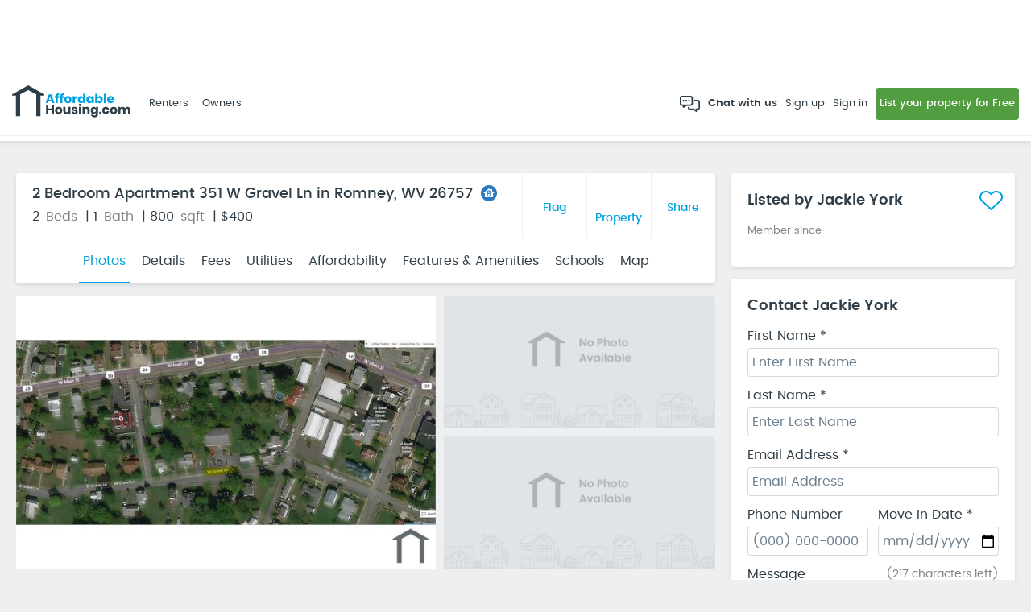

--- FILE ---
content_type: text/html; charset=utf-8
request_url: https://www.affordablehousing.com/romney-wv/351-w-gravel-ln-517685/
body_size: 102202
content:


<!DOCTYPE html>

<html lang="en">
<head>
    <title>2 Bedroom Apartment 351 W Gravel Ln in Romney, WV 26757 | AffordableHousing.com</title>
    <meta http-equiv="Content-Type" content="text/html; charset=utf-8" />
    <meta name="description" content="View affordable rental at 351 W Gravel Ln in Romney, WV. Browse details, get pricing and contact the owner." />
    <meta name="title" content="2 Bedroom Apartment 351 W Gravel Ln in Romney, WV 26757 | AffordableHousing.com" />
    <meta name="robots" content="index,follow" />
    <meta name="SKYPE_TOOLBAR" content="SKYPE_TOOLBAR_PARSER_COMPATIBLE" />
    <meta name="viewport" content="width=device-width, initial-scale=1, maximum-scale=1, minimal-ui, user-scalable=no" />
    <meta name="format-detection" content="telephone=no" />
    <meta http-equiv="X-UA-Compatible" content="IE=edge" />
    <meta name="com.silverpop.brandeddomains" content="www.gosection8.com" />
    <meta name="com.silverpop.cothost" content="pod3.ibmmarketingcloud.com" />
    <link rel="canonical" href="https://www.affordablehousing.com/romney-wv/351-w-gravel-ln-517685/" />
    
    <meta name="twitter:card" content="summary" />
    <meta name="twitter:site" content="@gosection8" />
    <meta name="twitter:title" content="2 Bedroom Apartment 351 W Gravel Ln in Romney, WV 26757 | AffordableHousing.com" />
    <meta name="twitter:description" content="View affordable rental at 351 W Gravel Ln in Romney, WV. Browse details, get pricing and contact the owner." />
    <meta name="twitter:creator" content="@gosection8" />
    <meta property="og:title" content="2 Bedroom Apartment 351 W Gravel Ln in Romney, WV 26757 | AffordableHousing.com" />
    <meta property="og:type" content="article" />
    <meta property="og:url" content="https://www.affordablehousing.com/romney-wv/351-w-gravel-ln-517685/" />
    <meta property="og:image" content="https://www.affordablehousing.com/Images/affordablehousing/AH_SEO_HandlerImage.jpg" />
    <meta property="og:description" content="View affordable rental at 351 W Gravel Ln in Romney, WV. Browse details, get pricing and contact the owner." />
    <meta property="og:site_name" content="Affordablehousing.com" />
    <meta http-equiv="Content-Type" content="text/html; charset=UTF-8" />

    <!-- Property Details Page Schema -->
    <script type="application/ld+json">
        {
	        "@context": "http://schema.org/",
	        "@type": "RealEstateListing",
		    "description":"View affordable rental at 351 W Gravel Ln in Romney, WV. Browse details, get pricing and contact the owner.",
		    "name":"2 Bedroom Apartment 351 W Gravel Ln in Romney, WV 26757 | AffordableHousing.com",
		    "url":"https://www.affordablehousing.com/romney-wv/351-w-gravel-ln-517685/"
        }        
    </script>
    
<script>
Object.defineProperty(window, '__intercomAppId', {
    value: "jhp5zuma",
    writable: false,
    configurable: false
});
</script>


<!-- Sentry error tracking -->

<script>
    window.sentryOnLoad = function () {
        const env = 'prod';
        const pagePath = "/v4/pages/propertydetail/propertydetails.aspx";
        Sentry.init({
            dsn: 'https://62e79b5c96a6e10ad3036bd5d60a393f@o4508573406199808.ingest.us.sentry.io/4508573415636992',
            allowUrls: ['affordablehousing.com'],
            environment: env,
            enabled: env !== 'dev',
            tracesSampleRate: env === 'prod' ? 0.1 : 1,
            replaysSessionSampleRate: 0,
            replaysOnErrorSampleRate: 0,
            ignoreErrors: [/Script error/],
            integrations: [
                Sentry.browserTracingIntegration({
                    beforeStartSpan: function(context) {
                        if (pagePath) {
                            context.name = pagePath;
                        }
                        return context;
                    }
                })
            ],
            beforeSendSpan: function(span) {
                if (span.op === 'http.client' || span.op.startsWith('resource')) {
                    return null
                }
                return span;
            }
        });
    }
</script>
<script src="https://js.sentry-cdn.com/62e79b5c96a6e10ad3036bd5d60a393f.min.js" crossorigin="anonymous"></script>

<!-- End Sentry error tracking -->

<!-- Google Tag Manager -->
<script>(function (w, d, s, l, i) {
        w[l] = w[l] || []; w[l].push({
            'gtm.start':
                new Date().getTime(), event: 'gtm.js'
        }); var f = d.getElementsByTagName(s)[0],
            j = d.createElement(s), dl = l != 'dataLayer' ? '&l=' + l : ''; j.async = true; j.src =
                'https://www.googletagmanager.com/gtm.js?id=' + i + dl; f.parentNode.insertBefore(j, f);
    })(window, document, 'script', 'dataLayer', 'GTM-W4VJHJT');</script>
<!-- End Google Tag Manager -->

<!-- Global site tag (gtag.js) - Google Analytics -->
<script async="async" src="https://www.googletagmanager.com/gtag/js?id=UA-194703999-1"></script>
<script async src="https://www.googletagmanager.com/gtag/js?id=G-QE3N0G3DKT"></script>
<script>
    window.dataLayer = window.dataLayer || [];
    function gtag() { dataLayer.push(arguments); }
    gtag('js', new Date());

    gtag('config', 'UA-194703999-1');
</script>
<script>
    window.dataLayer = window.dataLayer || [];
    function gtag() { dataLayer.push(arguments); }
    gtag('js', new Date());

    gtag('config', 'G-QE3N0G3DKT');
    // ----------- Register extra GA4 property for Playwire use-- >
    window._pwGA4PageviewId = ''.concat(Date.now());
    gtag('config', 'G-90LG9H9PMV', { 'send_page_view': true });
    
    // ------Register Playwire GA4 property-- ->
    gtag('config', 'G-W7VWBS4FEW', { 'send_page_view': true });
</script>    
<!-- End Google Tag Manager -->

<!-- Meta -->
<meta name="viewport" content="width=device-width, initial-scale=1, maximum-scale=1, minimal-ui, user-scalable=no" />
<meta name="format-detection" content="telephone=no">
<meta http-equiv="X-UA-Compatible" content="IE=edge" />
<link rel="shortcut icon" href="/images/legacy/favicon.ico" />


<!-- IsNewGoogleLoginRelease -->
     
    <script src="https://accounts.google.com/gsi/client" type="text/javascript"></script>
    


    <!-- Styles -->
    <link rel="stylesheet" type="text/css" href="https://bundles2.affordablehousing.com/bundles/maincss?V=927F0635722CC9C498EAC4828421B6EBAA2E823E287FA0B621C016E0693AE4BD"><link rel="stylesheet" type="text/css" href="https://bundles2.affordablehousing.com/bundles/responsivecss?V=EF74A1682F37E5FBA534D56DE349923EF882A87B8FAFAC79E0571B230262DE97">

    <!-- Scripts -->
    <script src="https://bundles2.affordablehousing.com/bundles/jquery?V=31F38A391951B875B856E6136FF319726EAF42F4232E17497A625BCE23014C53"></script>

<!-- Active Campaign -->
<script type="text/javascript">
    (function (e, t, o, n, p, r, i) { e.visitorGlobalObjectAlias = n; e[e.visitorGlobalObjectAlias] = e[e.visitorGlobalObjectAlias] || function () { (e[e.visitorGlobalObjectAlias].q = e[e.visitorGlobalObjectAlias].q || []).push(arguments) }; e[e.visitorGlobalObjectAlias].l = (new Date).getTime(); r = t.createElement("script"); r.src = o; r.async = true; i = t.getElementsByTagName("script")[0]; i.parentNode.insertBefore(r, i) })(window, document, "https://diffuser-cdn.app-us1.com/diffuser/diffuser.js", "vgo");
    vgo('setAccount', '91722654');
    vgo('setTrackByDefault', true);
    vgo('process');
</script>
<!-- End Active Campaign -->

<!--  Hotjar Tracking Code for https://www.affordablehousing.com/ -->
<script>
    (function (h, o, t, j, a, r) {
        h.hj = h.hj || function () { (h.hj.q = h.hj.q || []).push(arguments) };
        h._hjSettings = { hjid: 3835344, hjsv: 6 };
        a = o.getElementsByTagName('head')[0];
        r = o.createElement('script'); r.async = 1;
        r.src = t + h._hjSettings.hjid + j + h._hjSettings.hjsv;
        a.appendChild(r);
    })(window, document, 'https://static.hotjar.com/c/hotjar-', '.js?sv=');
</script>
<!-- HotJar Tracking Code End -->

<!-- Start VWO Async SmartCode -->

<link rel="preconnect" href="https://dev.visualwebsiteoptimizer.com" />
<script type='text/javascript' id='vwoCode'>
    window._vwo_code || (function () {
        var account_id = 1096492,
            version = 2.1,
            settings_tolerance = 2000,
            hide_element = 'body',
            hide_element_style = 'opacity:0 !important;filter:alpha(opacity=0) !important;background:none !important;transition:none !important;',
            /* DO NOT EDIT BELOW THIS LINE */
            f = false, w = window, d = document, v = d.querySelector('#vwoCode'), cK = '_vwo_' + account_id + '_settings', cc = {}; try { var c = JSON.parse(localStorage.getItem('_vwo_' + account_id + '_config')); cc = c && typeof c === 'object' ? c : {} } catch (e) { } var stT = cc.stT === 'session' ? w.sessionStorage : w.localStorage; code = { nonce: v && v.nonce, library_tolerance: function () { return typeof library_tolerance !== 'undefined' ? library_tolerance : undefined }, settings_tolerance: function () { return cc.sT || settings_tolerance }, hide_element_style: function () { return '{' + (cc.hES || hide_element_style) + '}' }, hide_element: function () { if (performance.getEntriesByName('first-contentful-paint')[0]) { return '' } return typeof cc.hE === 'string' ? cc.hE : hide_element }, getVersion: function () { return version }, finish: function (e) { if (!f) { f = true; var t = d.getElementById('_vis_opt_path_hides'); if (t) t.parentNode.removeChild(t); if (e) (new Image).src = 'https://dev.visualwebsiteoptimizer.com/ee.gif?a=' + account_id + e } }, finished: function () { return f }, addScript: function (e) { var t = d.createElement('script'); t.type = 'text/javascript'; if (e.src) { t.src = e.src } else { t.text = e.text } v && t.setAttribute('nonce', v.nonce); d.getElementsByTagName('head')[0].appendChild(t) }, load: function (e, t) { var n = this.getSettings(), i = d.createElement('script'), r = this; t = t || {}; if (n) { i.textContent = n; d.getElementsByTagName('head')[0].appendChild(i); if (!w.VWO || VWO.caE) { stT.removeItem(cK); r.load(e) } } else { var o = new XMLHttpRequest; o.open('GET', e, true); o.withCredentials = !t.dSC; o.responseType = t.responseType || 'text'; o.onload = function () { if (t.onloadCb) { return t.onloadCb(o, e) } if (o.status === 200 || o.status === 304) { _vwo_code.addScript({ text: o.responseText }) } else { _vwo_code.finish('&e=loading_failure:' + e) } }; o.onerror = function () { if (t.onerrorCb) { return t.onerrorCb(e) } _vwo_code.finish('&e=loading_failure:' + e) }; o.send() } }, getSettings: function () { try { var e = stT.getItem(cK); if (!e) { return } e = JSON.parse(e); if (Date.now() > e.e) { stT.removeItem(cK); return } return e.s } catch (e) { return } }, init: function () { if (d.URL.indexOf('__vwo_disable__') > -1) return; var e = this.settings_tolerance(); w._vwo_settings_timer = setTimeout(function () { _vwo_code.finish(); stT.removeItem(cK) }, e); var t; if (this.hide_element() !== 'body') { t = d.createElement('style'); var n = this.hide_element(), i = n ? n + this.hide_element_style() : '', r = d.getElementsByTagName('head')[0]; t.setAttribute('id', '_vis_opt_path_hides'); v && t.setAttribute('nonce', v.nonce); t.setAttribute('type', 'text/css'); if (t.styleSheet) t.styleSheet.cssText = i; else t.appendChild(d.createTextNode(i)); r.appendChild(t) } else { t = d.getElementsByTagName('head')[0]; var i = d.createElement('div'); i.style.cssText = 'z-index: 2147483647 !important;position: fixed !important;left: 0 !important;top: 0 !important;width: 100% !important;height: 100% !important;background: white !important;display: block !important;'; i.setAttribute('id', '_vis_opt_path_hides'); i.classList.add('_vis_hide_layer'); t.parentNode.insertBefore(i, t.nextSibling) } var o = window._vis_opt_url || d.URL, s = 'https://dev.visualwebsiteoptimizer.com/j.php?a=' + account_id + '&u=' + encodeURIComponent(o) + '&vn=' + version; if (w.location.search.indexOf('_vwo_xhr') !== -1) { this.addScript({ src: s }) } else { this.load(s + '&x=true') } } }; w._vwo_code = code; code.init();
    })();
</script>

<!-- End VWO Async SmartCode -->



    <script type="text/javascript" async="async">
        var fbAppId = '269001777475176';
        var gClientId = '798054250202-9k4mf1ic55f6kbr1qos5d43bo22i0n98.apps.googleusercontent.com';
        var showProdPhotos = '' == 'true';
        var appurl = 'http://www.affordablehousing.com';
        var imagePrePath = '/Images/AffordableHousing';
        var serverSessionTimeOut = 45;
        var portalEditorApi = 'https://portaleditor.affordablehousing.com/api/';
        var reCaptchaKey = '6LdYW1YcAAAAABeMvJM9XwEmjLwsOaUty2zATgJP';
        var showIntercomChatWidget = 'true';
        var isOwnerPricingPageFeatureON = 'true';
                
        var isTrustedOwnerToastMessageON = 'true';
        $(document).ready(function ()
        {
            headerModel.view.showIntercomChatWidget(showIntercomChatWidget);
            headerModel.view.isTrustedOwnerToastMessageON(isTrustedOwnerToastMessageON);
            headerModel.view.IsNewGoogleLoginOn(true);
        });
    </script>

<link rel="stylesheet" type="text/css" href="https://bundles2.affordablehousing.com/bundles/v4propertyDetailcss?V=EEC1C69CF4298CC767011EA40BA709D2013367D03849D47B26FEC30EC6D06C83">
</head>
<body>
    <div class="pagecontainer details--page">
        <div class="pagecontainerwrapper ">
          <div id="headerControl">
            
<script type="text/javascript" language="javascript">        
    $(document).ready(function () {
        headerModel.view.isQuickMatch2On(true);
        headerModel.view.isPrecheckEnabled(true)
        headerModel.view.shouldShowNewFeatureBanner(false)
        headerModel.view.IsNewGoogleLoginOn(true);
    });
</script>
<toast-messages></toast-messages>
<div id="topNavDiv" class="left--sidebar--nav ah-skeleton" data-bind="css: {
        'header--inner--pages': true, 'ah-skeleton': headerModel.view.showTempNavClass() }">
    
    <div class="ah--modal--main" id="menu_popup">
        <div class="ah--modal--dialog">
            <div class="modal--hdr--bar">
                
                <span data-bind="visible: sessionTimer.showTime(), text: sessionTimer.timeLeft()"></span>
                <span class="modal--cls--btn fas fa-times"></span>
                <div class="sidebar--top--detail">
                    <div class="mbl--usr--drop" style="display: none;" data-bind="visible: headerModel.domain.user()">
                        <div class="usr--dropdown">
                            <!--ko if:  headerModel.domain.profile.trustedOwnerBadgeStatusId()==1  -->
                            <div class="top--premium--badge relative" data-bind="click: function () { }, clickBubble: false, tooltipster: { content: headerModel.domain.profile.trustedOwnerToolTip(), contentAsHTML: true,interactive:true, trigger: helper.isMobileAndTablet() ? 'click' : 'hover' }">

                                <span class="ic--trusted--badge">
                                    <img src="/images/AffordableHousing/trusted-owner-icon.svg"></span>

                                <i>
                                    
                                    <img src="/images/AffordableHousing/ic-avatar.svg" alt="Affordable Housing">
                                </i>
                            </div>
                            <!--/ko-->

                            <!--ko ifnot:  headerModel.domain.profile.trustedOwnerBadgeStatusId()==1  -->
                            <div class="top--premium--badge relative">
                                <i>
                                    
                                    <img src="/images/AffordableHousing/ic-avatar.svg" alt="Affordable Housing">
                                </i>
                            </div>
                            <!--/ko-->

                            <div class="usr--name--blk">
                                <div data-bind="visible: headerModel.domain.user()">
                                    <span class="usr--name" data-bind="text: headerModel.domain.fullName()"></span>
                                    <small class="membership--name" style="display: none;" data-bind="visible: headerModel.domain.user() && headerModel.domain.user().UserType() === headerModel.view.userType.Landlord && headerModel.domain.profile.IsFreeOrMaintenanceOwner() === true">Standard Member</small>
                                    <small class="membership--name" style="display: none;" data-bind="visible: headerModel.domain.user() && headerModel.domain.user().UserType() === headerModel.view.userType.Landlord && headerModel.domain.profile.IsFreeOrMaintenanceOwner() === false">Premium Member</small>
                                </div>
                                <!-- for owner -->
                                <div class="mbl--benefits--btn webflow-premium" data-bind="visible: headerModel.domain.user() && headerModel.domain.user().UserType() === headerModel.view.userType.Landlord && !(headerModel.domain.profile.membershipType() === 'P' || headerModel.domain.profile.membershipType() === 'E')">
                                    <!--ko if:  headerModel.domain.user() && headerModel.domain.user().UserType() === headerModel.view.userType.Landlord && headerModel.domain.profile.IsFreeOrMaintenanceOwner() -->
                                    <a href="/v4/pages/ownerPricing/pricing.aspx?upgradepath=topnav" class="cmn--btn cmn--btn--sm cmn--btn--ylw"
                                        data-bind="css: { 'upgrade--btn--blue': headerModel.domain.user() && 
                        headerModel.domain.user().UserType() === headerModel.view.userType.Landlord && 
                        headerModel.domain.profile.IsFreeOrMaintenanceOwner() == false }, visible: headerModel.domain.user()"
                                        style="display: none;">
                                        <small>
                                            <img src="/images/AffordableHousing/crown-solid.svg" alt="Crown" /></small>
                                        <span data-bind="text:headerModel.domain.PremiumBenefitsButtonText()"></span>
                                    </a>
                                    <!-- /ko -->
                                    <!--ko if:  headerModel.domain.user() && headerModel.domain.user().UserType() === headerModel.view.userType.Landlord && headerModel.domain.profile.IsFreeOrMaintenanceOwner() == false -->
                                    <a href="/v4/pages/ownerPricing/Plans.aspx" class="cmn--btn cmn--btn--sm cmn--btn--ylw"
                                        data-bind="css: { 'upgrade--btn--blue': headerModel.domain.user() && 
                        headerModel.domain.user().UserType() === headerModel.view.userType.Landlord && 
                        headerModel.domain.profile.IsFreeOrMaintenanceOwner() == false }, visible: headerModel.domain.user()"
                                        style="display: none;">
                                        <small>
                                            <img src="/images/AffordableHousing/crown-solid.svg" alt="Crown" /></small>
                                        <span data-bind="text:headerModel.domain.PremiumBenefitsButtonText()"></span>
                                    </a>
                                    <!-- /ko -->
                                    
                                </div>
                            </div>
                            

                            <div class="usr--drop--list">
                                <a title="Membership Upgrade" data-bind="visible: headerModel.domain.user() && headerModel.domain.user().UserType() === headerModel.view.userType.Landlord && !(headerModel.domain.profile.membershipType() === 'P' || headerModel.domain.profile.membershipType() === 'E'), css: { 'upgrade--btn--blue': headerModel.domain.user() && headerModel.domain.user().UserType() === headerModel.view.userType.Landlord && headerModel.domain.profile.IsFreeOrMaintenanceOwner() == false }" href="/v4/pages/ownerPricing/pricing.aspx?upgradepath=topnav" class="benefits--btn cmn-hvr">View Premium Benefits</a>
                                <ul class="usr--drop--links">
                                    <li data-bind="visible: headerModel.domain.user() && headerModel.domain.user().UserType() === headerModel.view.userType.Landlord && !headerModel.view.isOwnerDashboardPage() && !headerModel.view.isOwnerStatusPage()"><a href="/ll/dashboard.aspx">My Dashboard</a></li>
                                    <li data-bind="visible: headerModel.domain.user() && headerModel.domain.user().UserType() === headerModel.view.userType.Tenant"><a href="/v4/pages/myWaitlistApplications/myWaitlistApplications.aspx">My Applications</a></li>
                                    <li id="headerNavigation_leaseUpRenterDocumentsNav" data-bind="visible: headerModel.domain.user() &amp;&amp; headerModel.domain.user().UserType() === headerModel.view.userType.Tenant"><a href="/v4/pages/renter/renter.aspx/documents">My Documents</a></li>
                                    <li id="headerNavigation_leaseUpRenterLeasesNav" data-bind="visible: headerModel.domain.user() &amp;&amp; headerModel.domain.user().UserType() === headerModel.view.userType.Tenant"><a href="/v4/pages/renter/renter.aspx/leases">My Leases</a></li>
                                    <li data-bind="visible: headerModel.domain.user() && headerModel.domain.user().UserType() === headerModel.view.userType.Tenant"><a href="/v4/pages/renterInbox/renterInbox.aspx">Inbox</a></li>
                                    <li data-bind="visible: headerModel.domain.user() && headerModel.domain.user().UserType() === headerModel.view.userType.Landlord"><a href="/ll/ll_myaccount.aspx">Account Settings</a></li>
                                    <li data-bind="visible: headerModel.domain.user() && headerModel.domain.user().UserType() === headerModel.view.userType.Tenant"><a href="/v4/pages/tenantAccount/tenantAccount.aspx">Account Settings</a></li>
                                    <li data-bind="visible: headerModel.domain.user() && headerModel.domain.user().UserType() !== headerModel.view.userType.Ha"><a href="/v4/pages/alertPreferences/alertPreferences.aspx">Alert Preferences</a></li>
                                    <li><span data-bind="click: function () { headerTopNav.onClickLogout() }">Sign Out</span></li>
                                </ul>
                            </div>
                        </div>
                    </div>
                    <!--ko if:  headerModel.view.showIntercomChatWidget()=="true"  -->
                    <div class="chat--with--us" data-bind="css: { 'chat--with--us--visitors': (!headerModel.domain.isLoginPage() && !headerModel.domain.user()) }" style="display:none;">
                        <a
                            class="btnChatBox"
                            href="javascript:void(0)"
                            data-bind="click: showChatBox"
                        >
                            <img src="/images/AffordableHousing/chat-icon-w.svg" />Chat with us
                        </a>
                    </div>
                    <!-- /ko -->
                </div>
            </div>
            <div class="mbl--mid--cont">

                <div class="mbl--links--blk">

                    <ul class="mbl--links--listing">
                        <li>
                            <a title="Sign in" data-bind="visible: !headerModel.domain.isLoginPage() && !headerModel.domain.user(), click: function () { loginControl.onSignInClick(headerModel.view.signInParams) }">
                                <i>
                                    <img src="/images/AffordableHousing/ic-signin.svg" alt="Sign In" class="svg"></i>
                                Sign In</a>
                        </li>
                        <li>
                            <a title="Sign up" data-bind="visible: !headerModel.domain.isLoginPage() && !headerModel.domain.user(), click: function () { loginControl.onSignUpClick(headerModel.view.signUpParams) }">
                                <i>
                                    <img src="/images/AffordableHousing/ic-signup.svg" alt="Sign Up" class="svg"></i>
                                Sign Up</a>
                        </li>
                    </ul>

                </div>

                
                <!-- for owner -->

                <!-- for renter -->
                <div class="mbl--links--blk" data-bind="visible: headerModel.domain.user() && headerModel.domain.user().UserType() === headerModel.view.userType.Tenant">
                    <ul class="mbl--links--listing">
                        <li>
                            <a href="/v4/pages/tenantAccount/tenantAccount.aspx">
                                <i>
                                    <img src="/images/AffordableHousing/ic-ac-setting.svg" alt="Account Settings" class="svg"></i>
                                Account Settings</a>
                        </li>
                        <li data-bind="visible: headerModel.domain.user() && headerModel.domain.user().UserType() === headerModel.view.userType.Tenant">
                            <a href="/v4/pages/myWaitlistApplications/myWaitlistApplications.aspx" title="My Application">
                                <i>
                                    <img src="/images/AffordableHousing/ic-my-app.svg" alt="My Application" class="svg">
                                </i>
                                My Applications
                            </a>
                        </li>
                        <li id="headerNavigation_leaseUpRenterDocuments">
                            <a href="/v4/pages/renter/renter.aspx/documents" title="My Documents">
                                <i class="mbl--links-icon far fa-folder-open"></i>
                                My Documents
                            </a>
                        </li>
                        <li id="headerNavigation_leaseUpRenterLeasesMobile" data-bind="visible: headerModel.domain.user() &amp;&amp; headerModel.domain.user().UserType() === headerModel.view.userType.Tenant">
                            <a href="/v4/pages/renter/renter.aspx/leases" title="My Leases">
                                <i class="mbl--links-icon far fa-handshake"></i>
                                My Leases
                            </a>
                        </li>
                        
                        <li>
                            <a href="/v4/pages/renterInbox/renterInbox.aspx" title="Inbox">
                                <i>
                                    <img src="/images/AffordableHousing/ic-Inbox.svg" alt="Inbox" class="svg">
                                </i>
                                Inbox
                            </a>
                        </li>
                        <li data-bind="visible: !headerModel.view.isHaResultsPage()">
                            <a href="/housing-authorities/" onclick="HaResultsPage(); return false;" title="Housing Agencies">
                                <i>
                                    <img src="/images/AffordableHousing/ic-waiting-list.svg" alt="Housing Agencies" class="svg">
                                </i>
                                Housing Agencies
                            </a>
                        </li>
                        <li data-bind="visible: !headerModel.view.iswlResultsPage()">
                            <a href="/section-8-waiting-list/" title="Waiting Lists">
                                <i>
                                    <img src="/images/AffordableHousing/ic-waiting-list.svg" alt="Waiting Lists" class="svg">
                                </i>
                                Waiting Lists
                            </a>
                        </li>
                        <li>
                            <a href="/v4/pages/alertPreferences/alertPreferences.aspx" title="Alert Preferences">
                                <i>
                                    <img src="/images/AffordableHousing/ic-alert-preference.svg" alt="Alert Preferences" class="svg">
                                </i>
                                Alert Preferences
                            </a>
                        </li>
                        
                    </ul>
                </div>
                <!-- for renter -->

                <!-- for ha -->
                <div class="mbl--links--blk" data-bind="visible: headerModel.domain.user() && headerModel.domain.user().UserType() === headerModel.view.userType.Ha">
                    


                    <ul id="headerNavigation_haNavigationMobileRelease3" class="mbl--links--listing mbl--ha--links">
                        <li>
                            <a href="#" title="Dashboard" data-bind="click: function () { headerTopNav.onClickBacktoHADashboard() }">
                                <i>
                                    <img src="/images/AffordableHousing/ic-dashboard.svg" alt="Dashboard" class="svg"></i>
                                HA Dashboard
                            </a>
                        </li>
                        <li>
                            <a>
                                <i>
                                    <img src="/images/AffordableHousing/ic-Inbox.svg" alt="Inbox" class="svg"></i>
                                Inbox 
                            </a>
                        </li>
                        <li>
                            <a href="#" data-bind="click: function () { headerTopNav.toggleHaMobileNav() }">
                                <i class="mbl--links-icon far fa-handshake"></i>
                                Program Management
                                <i>
                                    <img src="/images/AffordableHousing/angle-down.svg" alt="Expand" class="svg mbl--links-icon ha-mbl-arrow" /></i>
                            </a>
                            <ul id="ha-mbl-links" class="mbl--links--listing ha-mbl-links">

                                <li>
                                    <a href="/v4/pages/ha/ha.aspx/leases">
                                        <i class="mbl--links-icon far fa-handshake"></i>
                                        Leases
                                    </a>
                                </li>
                                <li>
                                    <a href="/v4/pages/ha/ha.aspx/program-packages">
                                        <i>
                                            <img src="/images/AffordableHousing/ic-prospects.svg" alt="" class="svg" /></i>
                                        Program Packages
                                    </a>
                                </li>
                                <li>
                                    <a href="/v4/pages/ha/ha.aspx/documents">
                                        <i>
                                            <img src="/images/AffordableHousing/ic-documents.svg" alt="Documents" class="svg" /></i>
                                        Documents & Forms
                                    </a>
                                </li>
                            </ul>
                        </li>
                        <li id="headerNavigation_Li6" class="list--item--separator"></li>
                    </ul>
                </div>
                <div class="mbl--links--blk" style="display: none;">
                    <ul class="mbl--links--listing">
                        <li><span>Landords <i class="fas fa-chevron-right"></i></span></li>
                    </ul>
                </div>
                <div class="mbl--links--blk mob--link--block" data-bind="visible: !headerModel.domain.user() && (headerModel.domain.brand.id() === '0'  || (headerModel.domain.brand.id() !== '0' && headerModel.domain.brand.type() === headerModel.view.brandType.coBranded))">
                    <div class="mbl--links--title">For Renters</div>
                    <ul class="mbl--links--listing">
                        <li data-bind="visible: !headerModel.view.isSearchResultsPage() && !headerModel.domain.isHomePage() && !headerModel.domain.isSeoLandingPage()"><a href="/housing-authorities/" onclick="onSearchForHomesClick(); return false;" title="Search For Homes">
                            <i>
                                <img src="/images/AffordableHousing/ic-search-house.svg" alt="Search For Homes" class="svg" />
                            </i>
                            Search For Homes</a></li>
                        <li><a href="https://custompages.affordablehousing.com/renter/benefits" title="Benefits">
                            <i>
                                <img src="/images/AffordableHousing/ic-benefits.svg" alt="Benefits" class="svg">
                            </i>
                            Benefits</a></li>
                        <li>
                            <a href="/properties/" title="Rental Properties">
                                <i>
                                    <img src="/images/AffordableHousing/ic-waiting-list.svg" alt="Rental Properties" class="svg" /></i>
                                Rental Properties
                            </a>
                        </li>
                        <li>
                            <a href="/apartments/" title="Apartments for rent">
                                <i>
                                    <img src="/images/AffordableHousing/ic-waiting-list.svg" alt="Apartments for rent" class="svg" /></i>
                                Apartments for rent
                            </a>
                        </li>
                        <li>
                            <a href="/houses/" title="Houses for rent">
                                <i>
                                    <img src="/images/AffordableHousing/ic-waiting-list.svg" alt="Houses for rent" class="svg" /></i>
                                Houses for rent
                            </a>
                        </li>
                        <li>
                            <a href="/properties/section8-owners/" title="Section8 housing">
                                <i>
                                    <img src="/images/AffordableHousing/ic-waiting-list.svg" alt="Section8 housing" class="svg" /></i>
                                Section 8 Housing
                            </a>
                        </li>

                        <li data-bind="visible: !headerModel.view.isHaResultsPage()"><a href="/housing-authorities/" onclick="HaResultsPage(); return false;" title="Housing Agencies">
                            <i>
                                <img src="/images/AffordableHousing/ic-waiting-list.svg" alt="Housing Agencies" class="svg" />
                            </i>
                            Housing Agencies</a></li>
                        <li data-bind="visible: !headerModel.view.iswlResultsPage()"><a href="/section-8-waiting-list/" title="Waiting Lists">
                            <i>
                                <img src="/images/AffordableHousing/ic-waiting-list.svg" alt="Waiting Lists" class="svg" />
                            </i>
                            Waiting Lists</a></li>
                    </ul>
                </div>
                <div class="mbl--links--blk" data-bind="visible: !headerModel.domain.user() && (headerModel.domain.brand.id() === '0'  || (headerModel.domain.brand.id() !== '0' && headerModel.domain.brand.type() === headerModel.view.brandType.coBranded))">
                    <div class="mbl--links--title">For Owners</div>
                    <ul class="mbl--links--listing">
                        <li><a href="/owner-benefits/" title="Benefits">
                            <i>
                                <img src="/images/AffordableHousing/ic-benefits.svg" alt="Benefits" class="svg"></i>
                            Benefits</a></li>
                        <li><a href="/list-your-property/" title="List Your Property">
                            <i>
                                <img src="/images/AffordableHousing/ic-list.svg" alt="List Your Property" class="svg">
                            </i>
                            List Your Property</a></li>
                        <li><a title="Rental Estimate" data-bind="css: { 'current-sub-tab': headerModel.view.tab.activeTabClass() === 'landlord-marketrentestimator' }" href="/market-rent-estimator/">
                            <i class="menu--icn--path">
                                <img src="/v4/images/ic-rent-est.svg" alt="Rental Estimate" class="" />
                            </i>
                            Rental Estimate</a></li>
                        <li><a title="Plans & Pricing" data-bind="css: { 'current-sub-tab': headerModel.view.tab.activeTabClass() === 'landlord-ownerpricing' }" href="/v4/pages/ownerPricing/pricing.aspx?upgradepath=planlinks">
                            <i>
                                <img src="/images/AffordableHousing/ic-plans-pricing.svg" alt="Plans & Pricing" class="svg" />
                            </i>
                            Plans & Pricing</a></li>
                    </ul>
                </div>
                <!-- ko if: !helper.isUndefinedOrNullOrEmpty(headerModel.view.portalHeaderResources()) &&  headerModel.view.portalHeaderResources().length > 0-->
                <div class="mbl--links--blk" data-bind="visible: !headerModel.domain.user()">
                    <div class="mbl--links--title">Resources</div>
                    <ul class="mbl--links--listing" data-bind="foreach: headerModel.view.portalHeaderResources()">
                        <li><a data-bind="click: function ()
    {
        headerTopNav.redicttoUrl($data.resourceLnk, $data.resourceLnkType)
    }">
                            <i>
                                <img src="/v4/images/portaleditor/resources.svg" alt="Resources" />
                            </i>
                            <!--ko text: $data.PageTypeName -->
                            <!-- /ko -->
                        </a>
                        </li>
                    </ul>
                </div>
                <!-- /ko -->
                <div class="mbl--links--blk owner--drops--links">
                    <ul class="mbl--links--listing">
                        <li><a href="/" title="Home">
                            <i>
                                <img src="/images/AffordableHousing/ic-home.svg" alt="Home" class="svg">
                            </i>
                            Home</a></li>
                        <li><a href="/ll/dashboard.aspx" title="Dashboard">
                            <i>
                                <img src="/images/AffordableHousing/ic-dashboard.svg" alt="Dashboard" class="svg">
                            </i>
                            Dashboard
                        </a></li>
                        <li data-bind="visible: !headerModel.view.isHaResultsPage() && headerModel.domain.user() && headerModel.domain.user().UserType() !== headerModel.view.userType.Landlord"><a href="/housing-authorities/" onclick="HaResultsPage(); return false;">
                            <i>
                                <img src="/images/AffordableHousing/ic-waiting-list.svg" alt="Housing Agencies" class="svg">
                            </i>
                            Housing Agencies</a></li>
                        <li>
                        <li data-bind="visible: !headerModel.view.iswlResultsPage() && headerModel.domain.user() && headerModel.domain.user().UserType() !== headerModel.view.userType.Landlord"><a href="/section-8-waiting-list/">
                            <i>
                                <img src="/images/AffordableHousing/ic-waiting-list.svg" alt="Waiting Lists" class="svg">
                            </i>
                            Waiting Lists</a></li>
                        <li id="headerNavigation_leaseUpLeasesNav">
                            <a href="/v4/pages/owner/owner.aspx/leases">
                                <i class="mbl--links-icon far fa-handshake"></i>
                                Leases <span class="landlord-left-count" data-bind="text: headerModel.menuCount.leasesCount"></span>
                            </a>
                        </li>
                        <li id="headerNavigation_leaseUpDocumentsNav" data-bind="visible: headerModel.domain.user() &amp;&amp; headerModel.domain.user().UserType() === headerModel.view.userType.Landlord &amp;&amp; (!headerModel.domain.profile.IsFreeOrMaintenanceOwner() || headerModel.menuCount.leasesCount() > 0 || headerModel.menuCount.rftaDocumentsCount() > 0)">
                            <a href="/v4/pages/owner/owner.aspx/documents">
                                <i class="menu--icn--path">
                                    <img src="/images/AffordableHousing/ic-documents.svg" alt="Documents" class="svg" />
                                </i>
                                Documents & Forms
                            </a>
                        </li>
                        <li id="headerNavigation_leaseUpLeasesNavSeparator"></li>
                        <li data-bind="visible: headerModel.domain.user() && headerModel.domain.user().UserType() === headerModel.view.userType.Landlord && headerModel.domain.user().IsFree() == false"><a href="/v4/pages/ownerPricing/Plans.aspx"><i>
                            <img src="/images/AffordableHousing/ic-terms.svg" alt="Terms of Use" class="svg">
                        </i>My Plan & Payment</a></li>
                        <li data-bind="visible: headerModel.domain.user() && headerModel.domain.user().UserType() === headerModel.view.userType.Landlord && ('true'=='true')">
                            <a href="/v4/pages/owner/owner.aspx/owner-Status" title="Trusted Owner Status">
                                <i>
                                    <img src="/images/AffordableHousing/ic-prospects.svg" alt="Housing Agencies" class="svg">
                                </i>
                                Trusted Owner Status <em class="property--tag green--badge">New</em></a></li>
                        <li><a href="/v4/pages/alertPreferences/alertPreferences.aspx">
                            <i>
                                <img src="/images/AffordableHousing/ic-alert-preference.svg" alt="Alert Preferences" class="svg">
                            </i>
                            Alert Preferences</a></li>
                        <li>
                            <a href="/ll/ll_myaccount.aspx">
                                <i>
                                    <img src="/images/AffordableHousing/ic-ac-setting.svg" alt="Account Settings" class="svg"></i>
                                Account Settings</a>
                        </li>
                        <li><a href="/v4/pages/ownerlnbox/Inbox.aspx">
                            <i class="relative">
                                <img src="/images/AffordableHousing/ic-Inbox.svg" alt="Inbox" class="svg"><em class="inbox--count--left"></em>
                            </i>
                            Inbox <span class="landlord-left-count" data-bind="text: headerModel.menuCount.inboxCount()"></span></a></li>

                        
                        <li><a data-bind="css: { 'active': (headerModel.domain.landlord.selectedLeftMenu() === 'applicants') }, attr: { href: headerModel.view.lastUpdatedApplicantPage() } ">
                            <i>
                                <img src="/images/AffordableHousing/ic-applicants.svg" alt="Applicants" class="svg">
                            </i>
                            Applicants <span class="landlord-left-count" data-bind="text: headerModel.menuCount.applicantsCount()"></span></a></li>
                        

                        <li><a href="/ll/search-tenants.aspx" title="Prospects">
                            <i>
                                <img src="/images/AffordableHousing/ic-prospects.svg" alt="Prospects">
                            </i>
                            Prospects <span class="landlord-left-count" data-bind="text: headerModel.menuCount.prospectsCount()"></span></a></li>
                        <li>
                            <a href="/v4/pages/Listing/Listing.aspx">
                                                                                    <i>
                                                                                        <img src="/images/AffordableHousing/ic-listing.svg" alt="Listings">
                                                                                    </i>
                                                                                    Listings <span class="landlord-left-count" data-bind="text: headerModel.menuCount.listingCount()"></span>
                                                                                </a></li>
                        <li data-bind="visible: !headerModel.view.isPrecheckEnabled()"><a href="/ll/ll_CompareRent.aspx" title="Rent Estimates">
                            <i>
                                <img src="/images/AffordableHousing/ic-rent-estimates.svg" alt="Rent Estimates">
                            </i>
                            Rent Estimates <span class="landlord-left-count">$$$</span></a>
                        </li>

                        <li class="feature--linkarea" data-bind="visible : headerModel.domain.user() && headerModel.domain.user().UserType() === headerModel.view.userType.Landlord && headerModel.view.isPrecheckEnabled(), css: { 'feature--linkarea' : headerModel.view.shouldShowNewFeatureBanner(), 'active': headerModel.domain.landlord.selectedLeftMenu() === 'rent-estimate-new' }">
                            <a href="/v4/pages/owner/owner.aspx/market-rent-estimator" title="Rent Estimator">
                                <i>
                                    <img src="/v4/images/ic-rent-est.svg" alt="Rent Estimates">
                                </i>
                                Rent Reports <span class="landlord-left-count property--tag purple--badge new--badge">New</span></a></li>

                        <li><a href="/ll/Comparables.aspx" title="Comparables">
                            <i>
                                <img src="/images/AffordableHousing/ic-comparables.svg" alt="Comparables">
                            </i>
                            Comparables</a></li>
                        
                        <li><a href="/faq/" title="FAQs">
                            <i>
                                <img src="/images/AffordableHousing/ic-faq.svg" alt="FAQs" class="svg">
                            </i>
                            FAQs</a></li>
                        <li><a href="/terms/" title="Terms of Use">
                            <i>
                                <img src="/images/AffordableHousing/ic-terms.svg" alt="Terms of Use" class="svg">
                            </i>
                            Terms of Use</a></li>
                    </ul>
                </div>
                <div class="mbl--links--blk" data-bind="visible: headerModel.domain.brand.id() === '0'  || (headerModel.domain.brand.id() !== '0' && headerModel.domain.brand.type() === headerModel.view.brandType.coBranded)">
                    <ul class="mbl--links--listing">
                        <li><a href="/about/" title="About US">
                            <i>
                                <img src="/images/AffordableHousing/ic-about-us.svg" alt="About US" class="svg">
                            </i>
                            About US</a></li>
                        <li><a href="/contact/" title="Contact Us">
                            <i>
                                <img src="/images/AffordableHousing/ic-contact-us.svg" alt="Contact Us" class="svg">
                            </i>
                            Contact Us</a></li>
                        <li><a href="/LL/Landlord-Guide.aspx" title="Owner Guide">
                            <i>
                                <img src="/images/AffordableHousing/ic-guide.svg" alt="Owner Guide" class="svg">
                            </i>
                            Owner Guide</a></li>
                        <li><a href="/privacy/" title="Privacy">
                            <i>
                                <img src="/images/AffordableHousing/ic-privacy.svg" alt="Privacy" class="svg">
                            </i>
                            Privacy</a></li>
                    </ul>
                </div>
                <div class="mbl--links--blk" data-bind="visible: headerModel.domain.user()">
                    <div class="mbl--links--listing">
                        <ul>
                            <li>
                                <a title="Sign Out" data-bind="click: function () { headerTopNav.onClickLogout() }">
                                    <i>
                                        <img src="/images/AffordableHousing/ic-sign-out.svg" alt="Sign Out" class="svg">
                                    </i>
                                    Sign Out</a>
                            </li>
                        </ul>
                    </div>

                </div>
            </div>
        </div>
    </div>
    



    
    <header id="header">
        
	
        <!-- ko ifnot: helper.isMobileAndTablet() -->
        <!-- Beginning Async AdSlot 1 for Ad unit Gosection8_Search_Results ### size: [[728,90]]  -->
        <!-- ko if: (headerModel.domain.brand.showAds() && headerModel.domain.brand.showAds() == true)  -->
        <div class="top--ad default--ad">
            <div class="AdsDefaultHeight">
                <div data-aaad="true" data-aa-adunit="/23922647/HeaderTopNav/Leaderboard_ATF_1_Desktop" id="ko_searchresults_ads_7" data-aa-targeting='{"position":"7"}' class="tnrslts--hdr--ad" style="text-align: center;">
                </div>
            </div>
        </div>
        <!-- /ko -->
        <!-- End AdSlot 1 -->
        <!-- /ko -->
        
        
        <div class="header--inner" data-bind="css: {'header--branded': headerModel.domain.brand.id() !== '0' && headerModel.domain.brand.type() === headerModel.view.brandType.branded}">
            <div class="ah--logo--resp">
                <!-- ko if: !helper.isUndefinedOrNullOrEmpty(headerModel.view.portalHeaderLogo()) && headerModel.view.portalHeaderLogo() !=="undefined" -->
                <a href="/v4/pages/portalEditor/Home.aspx" class="inner--logo" style="display:none;">
                    <img data-bind="attr: { src: headerModel.view.portalHeaderLogo() }" alt="Affordable Housing">
                    <span data-bind="visible: sessionTimer.showTime(), text: sessionTimer.timeLeft()"></span>
                </a>
                <!-- /ko -->
                <!-- ko if: (helper.isUndefinedOrNullOrEmpty(headerModel.domain.enterprise.logo()) && (helper.isUndefinedOrNullOrEmpty(headerModel.view.portalHeaderLogo()) || headerModel.view.portalHeaderLogo() === "undefined") && (headerModel.domain.brand.id() === '0'  || (headerModel.domain.brand.id() !== '0' && headerModel.domain.brand.type() === headerModel.view.brandType.coBranded))) -->
                <a href="/" class="inner--logo">
                    <img src="/images/AffordableHousing/ah-inner-logo.svg" alt="Affordable Housing">
                    <span data-bind="visible: sessionTimer.showTime(), text: sessionTimer.timeLeft()"></span>
                </a>
                <!-- /ko -->
                <!-- ko if: !helper.isUndefinedOrNullOrEmpty(headerModel.domain.enterprise.logo()) -->
                <div class="inner--logo" style="display:none;">
                    <img data-bind="attr: { src: headerModel.domain.enterprise.logo() }" alt="Enterprise Logo">
                </div>
                <!-- /ko -->
                <!-- ko if: (helper.isUndefinedOrNullOrEmpty(headerModel.view.portalHeaderLogo()) || headerModel.view.portalHeaderLogo() === "undefined") && headerModel.domain.brand.id() !== '0' && headerModel.domain.brand.type() === headerModel.view.brandType.branded -->
                <a class="inner--logo" target="_blank" data-bind="attr: { href: headerModel.domain.brand.microSiteUrl() }">
                    <span class="branded--logo--desktop" data-bind="visible: !helper.isMobile()" style="display:none;">
                        <img data-bind="attr: { src: headerModel.domain.brand.desktopLogo() }" alt="Brand Logo">
                    </span>
                    <span class="branded--logo--mobile" data-bind="visible: helper.isMobileAndTablet()" style="display:none;">
                        <img data-bind="attr: { src: headerModel.domain.brand.mobileLogo() }" alt="Brand Logo">
                    </span>
                </a>
                <!-- /ko -->

            </div>
            <div class="hdr--lt">
                <span class="mbl--menu--icon fas fa-bars" data-menu="menu_popup"></span>
                <div class="ah--logo">
                    
                    <!-- ko if: !helper.isUndefinedOrNullOrEmpty(headerModel.view.portalHeaderLogo()) && headerModel.view.portalHeaderLogo() !=="undefined" -->
                    <a href="/v4/pages/portalEditor/Home.aspx" class="inner--logo" style="display:none;">
                        <img data-bind="attr: { src: headerModel.view.portalHeaderLogo() }" alt="Affordable Housing">
                        <span data-bind="visible: sessionTimer.showTime(), text: sessionTimer.timeLeft()"></span>
                    </a>
                    <!-- /ko -->
                    <!-- ko if: (helper.isUndefinedOrNullOrEmpty(headerModel.domain.enterprise.logo()) && (helper.isUndefinedOrNullOrEmpty(headerModel.view.portalHeaderLogo()) || headerModel.view.portalHeaderLogo() === "undefined") && (headerModel.domain.brand.id() === '0'  || (headerModel.domain.brand.id() !== '0' && headerModel.domain.brand.type() === headerModel.view.brandType.coBranded))) -->
                    <a href="/" class="inner--logo default--logo">
                        <img src="/images/AffordableHousing/ah-inner-logo.svg" alt="Affordable Housing">
                        <span data-bind="visible: sessionTimer.showTime(), text: sessionTimer.timeLeft()"></span>
                    </a>
                    <!-- /ko -->
                    <!-- ko if: !helper.isUndefinedOrNullOrEmpty(headerModel.domain.enterprise.logo()) -->
                    <div class="inner--logo" style="display:none;">
                        <img data-bind="attr: { src: headerModel.domain.enterprise.logo() }" alt="Enterprise Logo">
                    </div>
                    <!-- /ko -->
                    <!-- ko if: (helper.isUndefinedOrNullOrEmpty(headerModel.view.portalHeaderLogo()) || headerModel.view.portalHeaderLogo() === "undefined") && headerModel.domain.brand.id() !== '0'  && headerModel.domain.brand.type() === headerModel.view.brandType.branded -->
                    <a class="inner--logo" target="_blank" data-bind="attr: { href: headerModel.domain.brand.microSiteUrl() }">
                        <span class="branded--logo--desktop" data-bind="visible: !helper.isMobile()" style="display:none;">
                            <img data-bind="attr: { src: headerModel.domain.brand.desktopLogo() }" alt="Brand Logo">
                        </span>
                        <span class="branded--logo--mobile" data-bind="visible: helper.isMobileAndTablet()" style="display:none;">
                            <img data-bind="attr: { src: headerModel.domain.brand.mobileLogo() }" alt="Brand Logo">
                        </span>
                    </a>
                    <!-- /ko -->
                </div>
                <div class="hdr--menu">
                   
                    <ul class="hdr--menu--links">
                                        
                        <li data-bind="visible: !headerModel.domain.user() && (headerModel.domain.brand.id() === '0'  || (headerModel.domain.brand.id() !== '0' && headerModel.domain.brand.type() === headerModel.view.brandType.coBranded))"><span class="menu--link">Renters<i class="fas fa-chevron-down"></i></span>
                            <div class="hdr--sub--menu">
                                <a data-bind="visible: !headerModel.domain.isSeoLandingPage() && !headerModel.view.isSearchResultsPage() && !headerModel.domain.isHomePage()" onclick="onSearchForHomesClick(); return false;">Search for Homes</a>
                                <a href="https://custompages.affordablehousing.com/renter/benefits">Benefits</a>
                                <a href="/properties/">Rental Properties</a>
                                <a href="/apartments/">Apartments for rent</a>
                                <a href="/houses/">Houses for rent</a>
                                <a href="/properties/section8-owners/">Section 8 Housing</a>
                                <a href="/housing-authorities/" onclick="HaResultsPage(); return false;" data-bind="visible: !headerModel.view.isHaResultsPage()">Housing Agencies</a>
                                <a data-bind="visible: !headerModel.view.iswlResultsPage()" href="/section-8-waiting-list/">Waiting Lists</a>
                            </div>
                        </li>
                        <li data-bind="visible: !headerModel.domain.user() && (headerModel.domain.brand.id() === '0'  || (headerModel.domain.brand.id() !== '0' && headerModel.domain.brand.type() === headerModel.view.brandType.coBranded))"><span class="menu--link">Owners<i class="fas fa-chevron-down"></i></span>
                            <div class="hdr--sub--menu">
                                <a href="/owner-benefits/">Benefits</a>
                                <a data-bind="css: { 'current-sub-tab': headerModel.view.tab.activeTabClass() === 'landlord-listofproperty' }" href="/list-your-property/">List Your Property</a>
                                <a data-bind="css: { 'current-sub-tab': headerModel.view.tab.activeTabClass() === 'landlord-marketrentestimator' }" href="/market-rent-estimator">Rental Estimate</a>
                                <a data-bind="css: { 'current-sub-tab': headerModel.view.tab.activeTabClass() === 'landlord-ownerpricing' }" href="/v4/pages/ownerPricing/pricing.aspx?upgradepath=planlinks">Plans & Pricing</a>
                            </div>
                        </li>
                        
                        <!-- ko if: !helper.isUndefinedOrNullOrEmpty(headerModel.view.portalHeaderResources()) &&  headerModel.view.portalHeaderResources().length > 0-->
                        <li data-bind="visible: !headerModel.domain.user()" style="display:none;"><span class="menu--link">Resources<i class="fas fa-chevron-down"></i></span>
                            <div class="hdr--sub--menu" data-bind="foreach: headerModel.view.portalHeaderResources()">
                                <a data-bind="click: function ()
    {
        headerTopNav.redicttoUrl($data.resourceLnk, $data.resourceLnkType)
    }">
                                    <!--ko text: $data.PageTypeName -->
                                    <!-- /ko -->
                                </a>
                            </div>
                        </li>
                        <!-- /ko -->
                    </ul>
                    
	
                </div>
                <div class="portalheader--text">
                    <!-- ko if: !helper.isUndefinedOrNullOrEmpty(headerModel.view.portalHeaderNote()) -->
                    <p class="font-size16 md-font-size14 sm-font-size12 text-lightblack cursor-pointer" style="display:none;">
                        <!-- ko if: !helper.isUndefinedOrNullOrEmpty(headerModel.view.portalHeaderNote()) && headerModel.view.portalHeaderNote().length < 25 -->
                        <!--ko text: headerModel.view.portalHeaderNote() -->
                        <!-- /ko -->
                        <!-- /ko -->
                        <!-- ko if: !helper.isUndefinedOrNullOrEmpty(headerModel.view.portalHeaderNote()) && headerModel.view.portalHeaderNote().length > 25 -->
                        <!--ko text: headerModel.view.portalHeaderNote().substring(0, 25) -->
                        <!-- /ko -->
                        …
                        <!-- /ko -->
                        <!--ko if: !helper.isUndefinedOrNullOrEmpty(headerModel.view.portalHeaderNoteLink()) -->
                        <a class="link-color hvr-text-orange" target="_blank" data-bind="attr: { href: headerModel.view.portalHeaderNoteLink }">Learn more</a>
                        <!-- /ko -->
                    </p>

                    <!-- /ko -->
                </div>
            </div>
            <div class="hdr--rt">
                <span class="search-ico-mn">
                    <span class="mobilerefinesearch close" data-bind="visible: headerModel.search.mobilerefinesearch() === true, click: headerTopNav.mobileRefineSearch()"></span>
                </span>
                <div class="branded--poweredby--logo" data-bind="visible: headerModel.domain.brand.id() !== '0' && headerModel.domain.brand.type() === headerModel.view.brandType.branded" style="display:none;">
                    <img src="/images/AffordableHousing/branded-poweredby.png" alt="powerdby AH">
                </div>
                <a href="/" class="branded--poweredby--logo" data-bind="visible: !helper.isUndefinedOrNullOrEmpty(headerModel.domain.enterprise.logo())" style="display:none;">
                    <img src="/images/AffordableHousing/branded-poweredby.png" alt="powerdby AH">
                </a>
                
                <ul class="hdr--sign--links">
                    <!--ko if:  headerModel.view.showIntercomChatWidget()=="true"  -->
                    <li data-bind="visible: !headerModel.domain.isLoginPage() && !headerModel.domain.user()" class="chat--with--us" style="display:none;"><a class="btnChatBox" data-bind="click: showChatBox" href="javascript:void(0)">
                        <img src="/images/AffordableHousing/chat-icon.svg" /><em>Chat with us</em></a></li>
                    <!-- /ko -->
                    <li data-bind="visible: !headerModel.domain.isLoginPage() && !headerModel.domain.user(), click: function () { loginControl.onSignUpClick(headerModel.view.signUpParams) }"><span class="ah--signin--link">Sign up</span></li>
                    <li data-bind="visible: !headerModel.domain.isLoginPage() && !headerModel.domain.user(), click: function () { loginControl.onSignInClick(headerModel.view.signInParams) }" class="ah--signin--link"><span>Sign in</span></li>
                    <li><a class="cmn--btn cmn--btn--green list-your-property--btn" data-bind="visible: !headerModel.domain.user() && (headerModel.domain.brand.id() === '0'  || (headerModel.domain.brand.id() !== '0' && headerModel.domain.brand.type() === headerModel.view.brandType.coBranded))" href="/list-your-property/">List your property for Free</a></li>
                </ul>
                
            </div>
        </div>
        <div class="newmodalsmall owner--model" style="display: none;" data-bind="fadeVisible: headerModel.domain.showModalForOwnerFavorites() === true">
            <div class="newmodalsmallcontainer model_feature">
                <div class="newmodalsmallcontents">
                    <div class="modal--hdr--bar model_feature_heading">
                        <div class="modal--popup--title">Renter Feature</div>
                        <span class="modal--cls--btn fas fa-times" data-bind="click: function () { headerTopNav.cancelModalForOwnerFavorites(); }"></span>
                    </div>
                    <div class="mbl--mid--cont modal--mid--cont model_feature_content">
                        <div class="model--icon-text">
                            <i>
                                <img src="/Images/AffordableHousing/renter-feature-icon.png" alt="Renter Feature"></i>
                            <div class="popup--heading--title">Renter Feature</div>
                        </div>
                        <p>After free registration, renters are given unlimited access to dozens of features like this one to help make their search for a Affordable Housing easier than ever!</p>
                        <p>If you are interested in renting a property, sign up as a Renter using a new email address. </p>
                        <div class="ren-own-btn">
                            <button class="cmn--btn cmn--btn--grey cmn-hvr" data-bind="click: function () { headerTopNav.cancelModalForOwnerFavorites(); }">Return to Listing</button>
                            <button class="started--btn cmn--btn cmn-hvr" data-bind="click: function () { headerTopNav.showSignupModalToLandlords(); }">Sign Up</button>
                        </div>
                    </div>
                </div>
            </div>
        </div>
    </header>
    
</div>

<div class="intercom-initiator"></div>

<!-- ko if: headerModel.view.isQuickMatch2On() -->
<link rel="stylesheet" type="text/css" href="https://bundles2.affordablehousing.com/bundles/housingAssistantcss?V=47B690739910F82188AD302AEFB05B39CCBCB1C344A2151B92F4ECE7FCB0C3D9">
<div class="newmodalsmall housing--assist--modal" id="housing-assistance-modal" data-bind="fadeVisible: housingAssistantModal.domain.isModalWindowOpen()">
    <div class="newmodalsmallcontainer">
        <div class="newmodalsmallcontents">
            <div class="modal--hdr--bar">
                <div class="modal--popup--title">Housing Assistant</div>
                <span class="modal--cls--btn fas fa-times" data-bind="click: function() { housingAssistant.closeModal(true); }"></span>
            </div>
            <div class="mbl--mid--cont">
                <div class="signin--form--main">
                    
                    <div class="ha--assist--group" data-bind="visible: housingAssistantModal.domain.modalLayout() === housingAssistantModal.layouts.step1">

                        <div class="assist--qm--blk">
                            <div class="assist--qm--thumb">
                                <img src="/images/AffordableHousing/assistant-qm-search-banner.webp" alt="Your search is saved!" />
                            </div>
                            <div class="assist--qm--caption">
                                <div class="title" data-bind="visible: housingAssistantModal.domain.housingAssistantOfferShowTimes() <= 1, text: housingAssistantModal.view.modalHeader()">
                                </div>
                                <div class="title" data-bind="visible: housingAssistantModal.domain.housingAssistantOfferShowTimes() > 1">
                                    Welcome back!
                                </div>
                                <p class="desc">
                                    Finding your next home is easy. Let us know what you need and we will do the rest.
                                </p>
                            </div>
                        </div>
                        <div class="ha--assist--scroll">
                            <div class="qm--opt--list">
                                <ul>
                                    <li>


                                        <div class="qm--opt--lt">
                                            Do you have pets?
                                        </div>
                                        <div class="qm--opt--rt">
                                            <div class="radio yes-no-radio">
                                                <label class="custom--radio">
                                                    Yes
                                                    <input type="radio" name="pets" value="true" data-bind="checked: housingAssistantModal.domain.hasPets" />
                                                    <span class="checkmark"></span>
                                                </label>
                                            </div>
                                            <div class="radio yes-no-radio">
                                                <label class="custom--radio">
                                                    No
                                                    <input type="radio" name="pets" value="false" data-bind="checked: housingAssistantModal.domain.hasPets" />
                                                    <span class="checkmark"></span>
                                                </label>
                                            </div>
                                            <span data-bind="validationMessage: housingAssistantModal.domain.pets" class="invalidmessage"></span>
                                        </div>
                                    </li>
                                    <li>
                                        <div class="qm--opt--lt">
                                            Do you have any accessibility needs? 
                                        </div>
                                        <div class="qm--opt--rt">
                                            <div class="radio yes-no-radio">
                                                <label class="custom--radio">
                                                    Yes
                                                    <input type="radio" name="accessibility" value="true" data-bind="checked: housingAssistantModal.domain.hasAccessibility" />
                                                    <span class="checkmark"></span>
                                                </label>
                                            </div>
                                            <div class="radio yes-no-radio">
                                                <label class="custom--radio">
                                                    No
                                                    <input type="radio" name="accessibility" value="false" data-bind="checked: housingAssistantModal.domain.hasAccessibility" />
                                                    <span class="checkmark"></span>
                                                </label>
                                            </div>
                                            <span data-bind="validationMessage: housingAssistantModal.domain.accessibility" class="invalidmessage"></span>
                                        </div>
                                    </li>
                                    <li>
                                        <div class="qm--opt--lt">
                                            Do you have a section 8 voucher?
                                        </div>
                                        <div class="qm--opt--rt">
                                            <div class="radio yes-no-radio">
                                                <label class="custom--radio">
                                                    Yes
                                                    <input type="radio" name="voucherX" value="true" data-bind="checked: housingAssistantModal.domain.hasVoucherOption" />
                                                    <span class="checkmark"></span>
                                                </label>
                                            </div>
                                            <div class="radio yes-no-radio">
                                                <label class="custom--radio">
                                                    No
                                                    <input type="radio" name="voucherX" value="false" data-bind="checked: housingAssistantModal.domain.hasVoucherOption" />
                                                    <span class="checkmark"></span>
                                                </label>
                                            </div>
                                            <span data-bind="validationMessage: housingAssistantModal.domain.hasVoucher" class="invalidmessage"></span>
                                        </div>
                                    </li>
                                    <li class="move--fld">
                                        <div class="qm--opt--lt">
                                            I can move
                                        </div>
                                        <div class="qm--opt--rt" data-bind="validationOptions: { insertMessages: false }">
                                            <div class="radio yes-no-radio">
                                                <label class="custom--radio">
                                                    As Soon As Possible
                                                <input type="radio" name="moveByDate" value="1" data-bind="checked: housingAssistantModal.domain.moveBy" />
                                                    <span class="checkmark"></span>
                                                </label>
                                            </div>
                                            <div class="radio yes-no-radio">
                                                <label class="custom--radio">
                                                    Choose Date
                            <input type="radio" name="moveByDate" value="2" data-bind="checked: housingAssistantModal.domain.moveBy" />
                                                    <span class="checkmark"></span>
                                                </label>
                                            </div>
                                            <span data-bind="validationMessage: housingAssistantModal.domain.moveBy" class="invalidmessage"></span>
                                            <div class="tenant--date">

                                                <input type="date" id="txtMoveInDate" data-bind="dateSelector: housingAssistantModal.domain.moveInDate,
dateSelectorOptions: { minDate: new Date(moment()), 
    maxDate: new Date(moment().add(1, 'Y')) },
        highlightInvalidField, fieldName: housingAssistantModal.domain.moveInDate,value:housingAssistantModal.domain.moveInDate, visible: housingAssistantModal.domain.moveBy() == '2'"
                                                    class="acnt--date--field date--control--field move--by" style="">
                                            </div>
                                        </div>
                                    </li>
                                </ul>
                            </div>
                        </div>

                        <div class="ren-own-btn">
                            <button class="started--btn cmn--btn cmn-hvr" data-bind="click: function(){ housingAssistant.OnStepsSave() }">Save</button>
                        </div>
                    </div>

                    
                    <div class="ha--assist--group" data-bind="visible: housingAssistantModal.domain.modalLayout() === housingAssistantModal.layouts.step2">

                        <div class="assist--qm--blk">
                            <div class="assist--qm--thumb" data-bind="visible: housingAssistantModal.domain.showPreferencesChanged() === 0">
                                <img src="/images/AffordableHousing/opt-finish-ill.webp" alt="It looks like your recent searches don’t match your account settings" />
                            </div>
                            <div class="assist--qm--thumb" data-bind="visible: housingAssistantModal.domain.showPreferencesChanged() > 0">
                                <img src="/images/AffordableHousing/assistant-qm-search-banner.webp" alt="It looks like your recent searches don’t match your account settings" />
                            </div>
                            <div class="assist--qm--caption" data-bind="visible: housingAssistantModal.domain.showPreferencesChanged() === 0">
                                <div class="title">
                                    You're all set!
                                </div>
                                <p class="desc">
                                    For better results, add your property preferences to get matched with the right homes faster.
                                </p>
                            </div>
                            <div class="assist--qm--caption" data-bind="visible: housingAssistantModal.domain.showPreferencesChanged() > 0">
                                <p class="desc">
                                    <strong>It looks like your recent searches don’t match your account settings.</strong>
                                    Would you like to update your preferences?
                                </p>
                            </div>
                        </div>
                        <div class="ha--assist--scroll">
                            <div class="qm--opt--list">
                                <div class="form--row">
                                    <div class="field--blk autocomplete">
                                        <label class="form--lbl">Preferred City * <i class="fa fa-info-circle info--tooltip" data-bind="tooltipster: { content: 'We save you time by searching nearby cities for you too!', contentAsHTML: true, trigger: helper.isMobileAndTablet() ? 'click' : 'hover' }"></i></label>
                                        <search-field params="className: 'form--field', preferredCityAndState: housingAssistantModal.domain.preferredCityAndState, InputClassName: 'search--input', preferredCityStateId: 'preferredCityState', viewInputClass: 'preview--input' ,preferredCityAndStateView: housingAssistantModal.domain.preferredCityAndStateView"></search-field>
                                    </div>
                                </div>
                                <div class="form--row">
                                    <div class="field--blk">
                                        <label class="form--lbl">Beds</label>
                                        <div class="form--field">
                                            <input type="text" data-bind="numeric: { allowNumeric: true, allowMinus: false, allowDecSep: false }, trimmedValue: housingAssistantModal.domain.preferredBedCount, highlightInvalidField, fieldName: housingAssistantModal.domain.preferredBedCount" maxlength="1">
                                        </div>
                                    </div>
                                    <div class="field--blk has--fixed--left--label">
                                        <label class="form--lbl">Max Monthly Rent Price</label>
                                        <div class="form--field">
                                            <input type="text" data-bind="numeric: { allowNumeric: true, allowMinus: false, allowDecSep: false }, cleaveNumberThousandStyle: { data: housingAssistantModal.domain.maxMonthlyRentPrice }, value: housingAssistantModal.domain.maxMonthlyRentPrice, highlightInvalidField, fieldName: housingAssistantModal.domain.maxMonthlyRentPrice" maxlength="6">
                                            <span class="form--lbl left--label--fixed">$</span>
                                        </div>
                                    </div>
                                </div>
                            </div>
                        </div>
                        <div class="ren-own-btn">
                            <button class="started--btn cmn--btn cmn-hvr" data-bind="click: function(){ housingAssistant.OnStepsSave() }">Save</button>
                        </div>
                    </div>


                    
                    <div class="ha--assist--group" data-bind="visible: housingAssistantModal.domain.modalLayout() === housingAssistantModal.layouts.step3A">
                        <div class="hs--assist--top">
                            <div class="ill--block">
                                <img src="/images/affordablehousing/housing-assistant-ill.svg" alt="" />
                            </div>
                            <div class="chat--bubble chat--bubble--lg">
                                <i class="tick--icon">
                                    <img src="/images/AffordableHousing/hs-green-tick.svg" alt="" />
                                </i>
                                <div class="title">
                                    Done! Now just leave it to us.
                                </div>
                                <p class="desc">Owners of properties that fit your needs will contact you directly. I will also search and send you a few properties that fit. </p>
                                <p class="desc">The best rentals go fast, so remember to check your email often.</p>
                            </div>

                        </div>
                        <div class="ren-own-btn">
                            <button class="started--btn cmn--btn cmn-hvr" data-bind="click: function(){ housingAssistant.OnStepsSave() }">Close</button>
                        </div>
                    </div>

                    
                    <div class="ha--assist--group" data-bind="visible: housingAssistantModal.domain.modalLayout() === housingAssistantModal.layouts.step3B">
                        <div class="hs--assist--top">
                            <div class="ill--block">
                                <img src="/images/affordablehousing/housing-assistant-ill.svg" alt="" />
                            </div>
                            <div class="chat--bubble chat--bubble--lg">
                                <i class="tick--icon">
                                    <img src="/images/AffordableHousing/hs-green-tick.svg" alt="" />
                                </i>
                                <div class="title">
                                    Done! Now just leave it to us.
                                </div>
                                <p class="desc">Owners of properties that fit your needs will contact you directly. I will also search and send you a few properties that fit. </p>
                                <p class="desc">The best rentals go fast, so remember to check your email often.</p>
                            </div>

                        </div>
                        <div class="ren-own-btn">
                            <button data-bind="click:function() {   housingAssistantModal.domain.isModalWindowOpen(false); }" class="cmn--btn cmn--btn--stroke cmn-hvr">Save & Close</button>
                            <button data-bind="click: function() { housingAssistant.OnStepsSave(); }" class="started--btn cmn--btn cmn-hvr">Text me my properties!</button>
                        </div>
                    </div>
                </div>
            </div>
        </div>
    </div>
</div>

<!-- /ko -->

<!--ko if: headerModel.domain.options.signinControlType() === 'modal' && (!headerModel.domain.user() || (headerModel.domain.user() && headerModel.domain.user().HasPassword && headerModel.domain.user().HasPassword())) -->
<div data-bind='component: { name: "AHLogin-Modal" }'></div>
<template id="loginModelHtml" style="display:none;">
<form id="loginForm" autocomplete="on">
    <div data-bind="fadeVisible: view.activeAction() === 'signin'" class="newmodalsmall" id="signin_popup">
        <div class="newmodalsmallcontainer">
            <div class="newmodalsmallcontents">
                
                <div data-bind='component: { name: "SignIn", params: { model: $data } }'></div>

            </div>
        </div>
    </div>
    <div data-bind="fadeVisible: view.activeAction() === 'signup', css: { 'signup--modal': view.activeModal() === view.modalState.signUp || view.activeModal() === view.modalState.signUpWithPassword }" class="newmodalsmall" id="signup_popup">
        <div class="newmodalsmallcontainer">
            <div class="newmodalsmallcontents">
                
                <div data-bind='component: { name: "SignUp", params: { model: $data } }'></div>
            </div>
        </div>
    </div>
</form>
 <template id="signInHtml" style="display: none;">
    <div data-bind="visible: view.activeModal() && view.activeModal() !== view.modalState.error">
        <div class="modal--hdr--bar">
            
            <div class="modal--popup--title" data-bind="visible: view.activeModal() === view.modalState.signIn ||
        view.activeModal() === view.modalState.signInPassword ||
        view.activeModal() === view.modalState.duplicateUser">
                Sign In
            </div>
            <div class="modal--popup--title" data-bind="visible: view.activeModal() === view.modalState.forgotUserName">
                <i class="signin--back--btn">
                    <img src="/images/AffordableHousing/back-btn.png" data-bind="click: function() { loginControl.goBack(); }" alt="Back"></i> Forgot Username?
            </div>
            <div class="modal--popup--title" data-bind="visible: view.activeModal() === view.modalState.facebookEmailRequired">Email Required</div>
            <span class="modal--cls--btn fas fa-times" data-bind="click: function () { loginControl.onSignInClose() }"></span>
        </div>
        <div class="mbl--mid--cont">
            <div class="signin--form--main">
                
                <div class="cmn--alert--msg cmn--alert--yellow" style="display: none;" data-bind="visible: domain.forgotPass.emailSentTo()">
                    <i class="fa fa-envelope"></i>
                    <div class="alert--msg--cont">
                        <div class="alert--msg--cont--title">Email sent!</div>
                        <p>
                            A reset password email was sent to
                        <span data-bind="text: domain.forgotPass.emailSentTo()"></span>.
                        <span data-bind="visible:domain.forgotPass.emailTokenExpirationInHours() > 0" style="display: none;">This email will expire in
                            <span data-bind="text:domain.forgotPass.emailTokenExpirationInHours()"></span>
                            <span data-bind="visible:domain.forgotPass.emailTokenExpirationInHours() == 1" style="display: none;">hour.</span>
                            <span data-bind="visible:domain.forgotPass.emailTokenExpirationInHours() > 1" style="display: none;">hours.</span>
                        </span>
                        </p>
                    </div>
                </div>

                
                <div class="cmn--alert--msg cmn--alert--red" style="display: none;" data-bind="visible: domain.signin.scammerDeactive()">
                    <i class="fa fa-exclamation-circle"></i>
                    <div class="alert--msg--cont">
                        <div class="alert--msg--cont--title">Error!</div>
                        <p>
                            There is an issue with your account. Please call 
                        <span data-bind="visible: helper.isMobileAndTablet() == true" style="display: none;">
                            <a href="tel:(866) 466-7328">(866) 466-7328</a>
                        </span>
                            <span data-bind="visible: helper.isMobileAndTablet() == false" style="display: none;">(866) 466-7328
                            </span>
                            for more information.
                        </p>
                    </div>
                </div>

                
                <div class="cmn--alert--msg cmn--alert--green" style="display: none;" data-bind="visible: domain.dupAccount.success()">
                    <i class="fa fa-check"></i>
                    <div class="alert--msg--cont">
                        <div class="alert--msg--cont--title">Congratulations!</div>
                        <p>You have successfully verified your account, please continue signing in.</p>
                    </div>
                </div>

                
                <div class="cmn--alert--msg cmn--alert--yellow" style="display: none;" data-bind="visible: domain.forgotUserName.success()">
                    <i class="fa fa-envelope"></i>
                    <div class="alert--msg--cont">
                        <div class="alert--msg--cont--title">Email sent!</div>
                        <p>
                            A forgot username email was sent to
                        <span data-bind="text:domain.forgotUserName.emailSentTo()"></span>.
            If you do not receive an email, please call <a href="tel:(866) 466-7328">(866) 466-7328</a>.
                        </p>
                    </div>
                </div>

                
                <div class="cmn--alert--msg cmn--alert--red" data-bind="visible: domain.forgotUserName.error()" style="display: none;">
                    <i class="fa fa-exclamation-circle"></i>
                    <div class="alert--msg--cont">
                        <div class="alert--msg--cont--title">Issue sending email!</div>
                        <p>
                            A forgot username email could not be sent to
                        <span data-bind="text:domain.forgotUserName.userName()"></span>.
            
            Please call <a href="tel:(866) 466-7328">(866) 466-7328</a> for assistance.
                        </p>
                    </div>
                </div>

                
                <div class="cmn--alert--msg cmn--alert--red" style="display: none;" data-bind="visible: domain.signin.userNotFound()">
                    <i class="fa fa-exclamation-circle"></i>
                    <div class="alert--msg--cont">
                        <div class="alert--msg--cont--title">Error!</div>
                        <p>
                            Sorry, the account you're using does not match our records. Try
                    with a different account, or click <span class="alert--link" data-bind="click: function () { loginControl.switchView('signup') }">here</span> to sign up.
                        </p>
                    </div>
                </div>

                
                <div class="cmn--alert--msg cmn--alert--red" style="display: none;" data-bind="visible: domain.socialSignInNotAvailable()">
                    <i class="fa fa-exclamation-circle"></i>
                    <div class="alert--msg--cont">
                        <div class="alert--msg--cont--title">Feature Unavailable</div>
                        <p>
                            Your account type does not allow for a Social Connection sign in. Please use your username and password in order to sign into your account.
                        </p>
                    </div>
                </div>

                
                <div class="signin--form" style="display: none;" data-bind="visible: view.activeModal() === view.modalState.signIn">

                    <div class="field--blk">
                        <label class="form--lbl" for="ah_user">Username *<span class="forgot--link" data-bind="click: function () { loginControl.onForgotUserNameClick() }">Forgot Username?</span></label>
                        <div class="form--field">
                            <input type="text" id="ah_user" autocomplete="email" name="username" data-bind="trimmedValue: domain.signin.userName, liveValidation: true, event: { keyup: function (data, event) { loginControl.enterBtnClick('login', event) } }, highlightInvalidField,fieldName: domain.signin.userName" />
                            
                        </div>
                    </div>

                    <div class="signin--btn--row">
                        <button type="button" class="cmn--btn cmn--btn--lg" id="signin-button" data-bind="click: function () { loginControl.loginWithUserName() }, loadingButton: { activeLoading: view.activeLoading() }">Sign In</button>
                    </div>

                    <div class="or--seperation">
                        <span>or Sign In with</span>
                    </div>

                    <div class="fb--signin--blk">
                        <div id="fbLogin" class="fb--sign--btn" data-bind="click: function () { faceBookSignIn.fbLogin() }">
                            <i>
                                <img src="/images/AffordableHousing/fb-icon.png" alt="Sign In with Facebook">
                            </i>
                            <span data-bind="loadingButton: { activeLoading: view.activeLoading() }">Facebook</span>
                        </div>
                        <div id="googleSignIn1" class="fb--sign--btn google--sign--btn" data-bind="visible: !headerModel.view.IsNewGoogleLoginOn()" style="display: none;">
                            <i>
                                <img src="/images/AffordableHousing/google-icon.png" alt="Sign In with Google">
                            </i>
                            <span data-bind="loadingButton: { activeLoading: view.activeLoading() }">Google</span>
                        </div>
                        <div class="google--btn--wrapper" data-bind="visible: headerModel.view.IsNewGoogleLoginOn()" style="display: none;">
                            <div class="fb--sign--btn google--sign--btn">
                                <i>
                                    <img src="/images/AffordableHousing/google-icon.png" alt="Sign In with Google">
                                </i>
                                <span data-bind="loadingButton: { activeLoading: view.activeLoading() }">Google</span>
                            </div>
                            <div id="googleSignInNew1" class="new--google--btn">
                            </div>
                        </div>
                    </div>

                </div>
                

                
                <div class="signin--form" style="display: none;" data-bind="visible: view.activeModal() === view.modalState.signInPassword">

                    <div class="form--row">
                        <div class="field--blk">
                            <label class="form--lbl">Username * <span class="forgot--link" data-bind="click: function () { loginControl.switchUser() }">Switch User?</span></label>
                            <div class="form--field">
                                <span class="field--show" data-bind="text: domain.signin.userName"></span>
                            </div>
                        </div>
                    </div>

                    <div class="form--row">
                        <div class="field--blk">
                            <label class="form--lbl" for="ah_pass">Password <span class="forgot--link" data-bind="click: function () { loginControl.onClickForgotPassword() }">Forgot Password?</span></label>
                            <div class="form--field">
                                <input type="password" class="ah-password" id="ah_pass" name="password" autofocus="autofocus" onblur="this.focus()" autocomplete="current-password" data-bind="trimmedValue: domain.signin.password, liveValidation: true, event: { keyup: function (data, event) { loginControl.enterBtnClick('loginWithPass', event) } }, highlightInvalidField, fieldName: domain.signin.password" />
                                <i class="show-pwd fa fa-eye" data-bind="click: function (data, event) { loginControl.showHidePass(event) }"></i>
                                <span data-error-for="ah_pass" class="invalidmessage" data-bind="visible: domain.signin.locked(), highlightInvalidField, fieldName: domain.signin.locked(), liveValidation: true, parent: domain.signin.password, isCustom: true">Your account has been locked. Please <span class="alert--link" data-bind="click: function () { loginControl.onClickForgotPassword() }">click here</span> to reset your password.
                                </span>
                            </div>
                        </div>
                    </div>

                    <div class="signin--btn--row">
                        <button type="button" class="cmn--btn cmn--btn--lg" id="signin-with-password-button" data-bind="click: function () { loginControl.loginUser() }, loadingButton: { activeLoading: view.activeLoading() }">Sign In</button>
                    </div>
                    
                    <div class="or--seperation">
                        <span>or Sign In with</span>
                    </div>

                    <div class="fb--signin--blk">
                        <div id="fbLogin" class="fb--sign--btn" data-bind="click: function () { faceBookSignIn.fbLogin() }">
                            <i>
                                <img src="/images/AffordableHousing/fb-icon.png" alt="Sign In with Facebook">
                            </i>
                            <span class="loading--toggle">Facebook</span>
                        </div>
                        <div id="googleSignIn" class="fb--sign--btn google--sign--btn" data-bind="visible: !headerModel.view.IsNewGoogleLoginOn()" style="display: none;">
                            <i>
                                <img src="/images/AffordableHousing/google-icon.png" alt="Sign In with Google">
                            </i>
                            <span class="loading--toggle">Google</span>
                        </div>
                        <div id="googleSignInNew" data-bind="visible: headerModel.view.IsNewGoogleLoginOn()" style="display: none;"></div>
                    </div>


                </div>
                

                
                <div class="signin--form" style="display: none;" data-bind="visible: view.activeModal() === view.modalState.duplicateUser">
                    <div class="dup--usr--blk" data-bind="css: { 'dups--urname--visible': domain.dupAccount.exist() }">
                        <i class="dup-icon">
                            <img src="/images/AffordableHousing/duplicate-img.png" alt="Duplicate Icon"></i>
                        <div class="cmn--alert--msg cmn--alert--red">
                            <i class="fa fa-exclamation-circle"></i>
                            <div class="alert--msg--cont">
                                <div class="alert--msg--cont--title">Duplicate user found</div>
                                <p data-bind="visible: !domain.dupAccount.error()" style="display: none;">
                                    You are trying to sign in with a username belonging to more than one account. Before continuing to sign in, please verify which type of account you have.
                                </p>
                                <p data-bind="visible: domain.dupAccount.error()" style="display: none;">
                                    You are trying to sign in with a username belonging to more than one account. Please call us for assistance at 
                                <span data-bind="visible:helper.isMobileAndTablet() == true" style="display: none;">
                                    <a href="tel:(866) 466-7328">(866) 466-7328</a>
                                </span>
                                    <span data-bind="visible:helper.isMobileAndTablet() == false" style="display: none;">(866) 466-7328
                                    </span>
                                </p>
                            </div>
                        </div>
                        <div class="ren-own-btn" data-bind="visible: !domain.dupAccount.error()">
                            <span class="cmn--btn" data-bind="visible: domain.dupAccount.tenant(), click: function () { loginControl.deactivateOtherUserTypes('Tenant') }, loadingButton: { activeLoading: view.activeLoading() }">Renter</span>
                            <span class="cmn--btn" data-bind="visible: domain.dupAccount.landlord(), click: function () { loginControl.deactivateOtherUserTypes('Landlord') }, loadingButton: { activeLoading: view.activeLoading() }">Owner</span>
                            <span class="cmn--btn" data-bind="visible: domain.dupAccount.ha(), click: function () { loginControl.deactivateOtherUserTypes('Ha') }, loadingButton: { activeLoading: view.activeLoading() }">Agency</span>
                        </div>
                        
                    </div>
                </div>
                

                
                <div class="signin--form" data-bind="visible: view.activeModal() === view.modalState.forgotUserName">
                    <div class="form--row">
                        <div class="field--blk">
                            <label class="form--lbl" for="ah_username_email">Enter your email address below and we'll send it to you * </label>
                            <div class="form--field">
                                <input type="text" id="ah_username_email" autocomplete="new-password" data-bind="trimmedValue: domain.forgotUserName.userName, liveValidation: true, event: { keyup: function (data, event) { loginControl.enterBtnClick('forgotUserName', event) } }, hasFocus: domain.forgotUserName.emailSelected, highlightInvalidField, fieldName: domain.forgotUserName.userName" />
                                <span class="invalidmessage" data-error-for="ah_username_email" data-bind="visible: !domain.forgotUserName.emailExists(), highlightInvalidField, fieldName: !domain.forgotUserName.emailExists(), parent: domain.forgotUserName.userName, isCustom: true" style="display: none;">Sorry but this email is not registered. Need a new account? <span class="alert--link" data-bind="click: function () {
        loginControl.switchView('signup')
    }">Click here</span> to sign up with your email.</span>
                            </div>
                        </div>
                    </div>

                    <div class="signin--btn--row">
                        <button type="button" class="cmn--btn cmn--btn--lg" data-bind="click: function () { loginControl.forgotUserName() }, loadingButton: { activeLoading: view.activeLoading() }">Submit</button>
                    </div>

                </div>
                

                
                <div class="signin--form" style="display: none;" data-bind="visible: view.activeModal() === view.modalState.facebookEmailRequired">
                    <div class="cmn--alert--msg cmn--alert--red">
                        <i class="fa fa-exclamation-circle"></i>
                        <div class="alert--msg--cont">
                            <div class="alert--msg--cont--title">Attention!</div>
                            <p>We are unable to get your email address from facebook, please click continue to try other login type.</p>
                        </div>
                    </div>
                    <div class="ren-own-btn">
                        <button type="button" class="cmn--btn cmn--btn--stroke" style="outline: none;" data-bind="click: function () { loginControl.onSignInClick() }">Sign In</button>
                        <button type="button" class="cmn--btn" style="outline: none;" data-bind="click: function () { faceBookSignIn.fbLogin(true) }, loadingButton: { activeLoading: view.activeLoading() }">Retry</button>
                    </div>
                </div>
                

                <div class="signup--links--row" data-bind="visible: !headerModel.domain.user() && (!domain.dupAccount.exist() || domain.dupAccount.exist() === false)" style="display: none;">
                    <p class="signup--text"><span data-bind="click: function () { loginControl.switchView('signup') }">Sign Up</span> If you’re not a member</p>
                </div>

            </div>
        </div>

        
        
        
        
        
        
    </div>
    
    <div class="signin--form" data-bind="visible: view.activeModal() && view.activeModal() === view.modalState.error">
        <div data-bind='component: { name: "Error-Modal" }'>
        </div>
        
    </div>
    
    <template id="errorModelHtml" style="display:none;">
<div class="modal--hdr--bar">
    <div class="modal--popup--title">Something went wrong!</div>
    <span class="modal--cls--btn fas fa-times closemodal" data-bind="click: function () { loginControl.onSignInClose() }"></span>
</div>
<div class="mbl--mid--cont">
    <div class="signin--form--main no-overflow">
        <i class="dup-icon">
            <img src="/images/AffordableHousing/duplicate-img.png" alt="Affordable Housing">
        </i>
        <div class="cmn--alert--msg cmn--alert--red MB0">
            <i class="fa fa-exclamation-circle"></i>
            <div class="alert--msg--cont">
                <div class="alert--msg--cont--title">Something went wrong!</div>
                <p>An unexpected error has occurred, please try again. If the problem persists, <a href="/contact" target="_blank">contact us</a> and we’ll get back to you as soon as possible.</p>
            </div>
        </div>
    </div>
</div>
</template>

</template>
<template id="signupHtml" style="display: none;">
    
    <div class="signin--form" style="display: none;" data-bind="visible: view.activeModal() === view.modalState.socialMoreInfoSignUp">
        <div class="modal--hdr--bar">
            <div class="modal--popup--title">Sign Up</div>
            <span class="modal--cls--btn fas fa-times" data-bind="click: function () { loginControl.switchView('') }"></span>
        </div>
        <div class="mbl--mid--cont">
            <div class="signin--form--main">
                <div class="signin--form" data-bind="visible: domain.signup.userType() === view.userType.tenant" style="display: none;">

                    <div class="cmn--alert--msg cmn--alert--yellow">
                        <i class="fa fa-exclamation-triangle"></i>
                        <div class="alert--msg--cont">
                            <div class="alert--msg--cont--title">Complete Your Account Set-Up</div>
                            <p>Please provide us with your phone number and find your next rental today!</p>
                        </div>
                    </div>

                    <div class="form--row">
                        <div class="field--blk" data-bind="visible: domain.signup.socialMissingLastName()">
                            <label class="form--lbl" for="user_social_renter_lastname">Last Name *</label>
                            <div class="form--field">
                                <input id="user_social_renter_lastname" type="text" autocomplete="new-password" data-bind="trimmedValue: domain.signup.lastName, liveValidation: true, highlightInvalidField, fieldName: domain.signup.lastName" placeholder="Enter Last Name" />
                            </div>
                        </div>
                    </div>
                    <div class="form--row">
                        <div class="field--blk">
                            <label class="form--lbl" for="signup_phonenumber1">Phone Number *</label>
                            <div class="form--field">
                                <input id="signup_phonenumber1" class="phoneNumber" type="tel" autocomplete="new-password" data-bind="trimmedValue: domain.signup.phone, liveValidation: true, event: { keyup: function (data, event) { loginControl.enterBtnClick('signUpMoreDetails', event) } }, highlightInvalidField, fieldName: domain.signup.phone, phoneMask: domain.signup.phone" placeholder="(000) 000-0000" />
                            </div>
                        </div>
                    </div>

                </div>
                <div class="signin--form" data-bind="visible: domain.signup.userType() === view.userType.landlord" style="display: none;">

                    <div class="cmn--alert--msg cmn--alert--yellow">
                        <i class="fa fa-exclamation-triangle"></i>
                        <div class="alert--msg--cont">
                            <div class="alert--msg--cont--title">Owner Account Setup</div>
                            <p>Your account set-up is almost complete. Please fill in the required fields below and start listing today!</p>
                        </div>
                    </div>
                    <div class="form--row">
                        <div class="field--blk" data-bind="visible: domain.signup.socialMissingLastName()">
                            <label class="form--lbl" for="user_social_landlord_lastname">Last Name *</label>
                            <div class="form--field">
                                <input id="user_social_landlord_lastname" type="text" autocomplete="new-password" data-bind="trimmedValue: domain.signup.lastName, liveValidation: true, highlightInvalidField, fieldName: domain.signup.lastName" placeholder="Enter Last Name" />
                            </div>
                        </div>
                    </div>
                    <div class="form--row">
                        <div class="field--blk">
                            <label class="form--lbl" for="findApp_company">Company</label>
                            <div class="form--field">
                                <input type="text" id="findApp_company" name="companyName" autocomplete="new-password" data-bind="trimmedValue: domain.signup.company, liveValidation: true, highlightInvalidField, fieldName: domain.signup.company" placeholder="Enter Company Name" />
                            </div>
                        </div>
                    </div>
                    <div class="form--row">
                        <div class="field--blk">
                            <label class="form--lbl">Title</label>
                            <div class="form--field">
                                <select data-bind="options: view.ownerTitles, optionsText: 'name', optionsValue: 'code', value: domain.signup.selectedTitle, style: { textTransform: 'capitalize' }">
                                </select>
                            </div>
                        </div>
                        <div class="field--blk">
                            <label class="form--lbl" for="owner_phone">Phone Number *</label>
                            <div class="form--field">
                                <input id="owner_phone" class="phoneNumber" type="tel" autocomplete="new-password" data-bind="trimmedValue: domain.signup.phone, liveValidation: true, event: { keyup: function (data, event) { loginControl.enterBtnClick('signUpMoreDetails', event) } }, highlightInvalidField, fieldName: domain.signup.phone, phoneMask: domain.signup.phone" placeholder="(000) 000-0000" />
                            </div>
                        </div>
                    </div>

                </div>
                <div class="signin--btn--row">
                    <button id="btn_signup" type="button" class="cmn--btn cmn--btn-lg" data-bind="click: function () { loginControl.signUpMoreDetails() }, loadingButton: { activeLoading: view.activeLoading() }">Finish Sign Up</button>
                </div>
            </div>
        </div>
    </div>
    


    
    <div class="signup--main--cont" data-bind="visible: view.activeModal() === view.modalState.signUp || view.activeModal() === view.modalState.signUpWithPassword">
        <div class="signup--lt--blk">
            <i class="signup--img">
                <img src="/images/AffordableHousing/signup-home.jpg" alt="Sign Up" />
            </i>
            <a href="/" class="logo--signup">
                <img src="/images/AffordableHousing/ah-logo-wt.svg" alt="Affordable Housing">
            </a>
            <p data-bind="visible: !domain.signup.userType()">As the largest source for affordable housing options online, our focus is to bring together Owners and Renters who are in search of the perfect affordable housing opportunities.</p>
            <p data-bind="visible: domain.signup.userType() === view.userType.landlord">List your properties for free on the most visited property listing service for affordable and moderately priced rentals in the country. Free listings include online applications, waiting lists, intuitive tenant matching, affordability calculators, integrations with government programs like section 8, and more.</p>
            <p data-bind="visible: domain.signup.userType() === view.userType.tenant && headerModel.domain.saveSearchAfterLogin() === false && headerModel.domain.faviconCommunityId() <= 0">Find your next home on the most visited property listing service for affordable and moderately priced rentals in the Country. Free registration gives you access to all property listing information, online applications, waiting list updates, saved searches, new listing alerts, and more.</p>
            <p data-bind="visible: domain.signup.userType() === view.userType.tenant && headerModel.domain.faviconCommunityId() > 0"><b>Sign Up Now!</b><br />
                Search the largest affordable housing listings network in the country, save your favorite properties and search criteria, plus, connect directly with property owners...<br />
                <b>all in one place.</b></p>
            <p data-bind="visible: domain.signup.userType() === view.userType.tenant && headerModel.domain.saveSearchAfterLogin() === true"><b>Sign Up Now!</b><br />
                Search the largest affordable housing listings network in the country, save your favorite properties and search criteria, plus, connect directly with property owners...<br />
                <b>all in one place.</b> </p>

        </div>
        <div class="signup--rt--blk">
            <span class="modal--cls--btn fas fa-times signup-cls" data-bind="click: function () { loginControl.switchView('') }"></span>
            
            <div class="signup--title--bar">
                <div class="signup--title" data-bind="visible: view.activeModal() === view.modalState.signUp || view.activeModal() === view.modalState.signUpWithPassword">Sign Up</div>
            </div>
            <div class="mbl--mid--cont">
                <div class="signin--form">
                    <div class="cmn--alert--msg cmn--alert--red" data-bind="visible: domain.signup.emailExists() && domain.signup.showSignup()" style="display: none;">
                        <i class="fa fa-exclamation-circle"></i>
                        <div class="alert--msg--cont">
                            <div class="alert--msg--cont--title">Email address is taken!</div>
                            <p>
                                Sorry, this email address is taken. You may already have an account, click <span class="alert--link" data-bind="click: function () { loginControl.switchView('signin') }">here</span> to sign in.
                           
                            </p>
                        </div>
                    </div>

                    <div class="cmn--alert--msg cmn--alert--red" data-bind="visible: !domain.signup.showSignup()" style="display: none;">
                        <i class="fa fa-exclamation-circle"></i>
                        <div class="alert--msg--cont">
                            <div class="alert--msg--cont--title">Contact Customer Support</div>
                            <p>There was a problem creating your account. Please call <a href="tel:(866) 466-7328">(866) 466-7328</a> for assistance.</p>
                        </div>
                    </div>
                    <div data-bind="visible: view.activeModal() === view.modalState.signUp">
                        <div class="user--type--opt field--blk" data-bind="visible: !domain.params.signUpUserType()">
                            <span class="form--lbl" data-bind="css: { 'error-validation': domain.signup.userType.isModified() && !domain.signup.userType.isValid() }">Select a user type *</span>
                            <div class="signup--tab--row">
                                <div class="radio">
                                    <label class="custom--radio" id="btn_renter">
                                        <input id="radio_renter" type="radio" name="userType" data-bind="value: view.userType.tenant, checked: domain.signup.userType(), click: function () { loginControl.selectUserType(view.userType.tenant); return true; }" />
                                        <span class="checkmark"></span>Renter</label>
                                </div>
                                <div class="radio">
                                    <label class="custom--radio" id="btn_owner">
                                        <input id="radio_owner" type="radio" name="userType" data-bind="value: view.userType.landlord, checked: domain.signup.userType(), click: function () { loginControl.selectUserType(view.userType.landlord); return true; }" />
                                        <span class="checkmark"></span>Owner</label>
                                </div>
                            </div>
                            <span data-bind="validationMessage: domain.signup.userType" class="invalidmessage"></span>
                            
                        </div>

                        <div class="form--row">
                            <div class="field--blk">
                                <label class="form--lbl" for="user_fname">First Name *</label>
                                <div class="form--field">
                                    <input id="user_fname" type="text" autocomplete="new-password" tabindex="21" data-bind="trimmedValue: domain.signup.firstName, liveValidation: true, hasFocus: domain.signup.firstNameSelected, highlightInvalidField, fieldName: domain.signup.firstName" placeholder="Enter First Name" />
                                </div>
                            </div>
                            <div class="field--blk">
                                <label class="form--lbl" for="user_lastname">Last Name *</label>
                                <div class="form--field">
                                    <input id="user_lastname" type="text" autocomplete="new-password" tabindex="22" data-bind="trimmedValue: domain.signup.lastName, liveValidation: true, hasFocus: domain.signup.lastNameSelected, highlightInvalidField, fieldName: domain.signup.lastName" placeholder="Enter Last Name" />
                                </div>
                            </div>
                        </div>
                        <div class="form--row">
                            <div class="field--blk">
                                <div class="tooltip--lbl--blk">
                                    <label class="form--lbl" for="renter_emailaddress">
                                        Email Address * 
                                    </label>
                                    <i class="fa fa-info-circle" data-bind="tooltipster: { content: 'This will be your username.', contentAsHTML: true, trigger: helper.isMobileAndTablet() ? 'click' : 'hover' }"></i>
                                </div>
                                <div class="form--field">
                                    <input id="renter_emailaddress" type="text" autocomplete="nope" tabindex="23" data-bind="trimmedValue: domain.signup.email, liveValidation: true,
    event: { keyup: function (data, event) { loginControl.enterBtnClick('signup', event) }, change: function (data, event) { loginControl.validateEmail() } }, hasFocus: domain.signup.emailSelected, highlightInvalidField, fieldName: domain.signup.email"
                                        placeholder="Email Address" />

                                    

                                    
                            </div>
                        </div>
                        <div class="field--blk">
                            <label class="form--lbl" for="signup_phonenumber">Phone Number *</label>
                            <div class="form--field">
                                <input id="signup_phonenumber" class="phoneNumber" type="tel" autocomplete="new-password" tabindex="24" data-bind="trimmedValue: domain.signup.phone, liveValidation: true, event: { keyup: function (data, event) { loginControl.enterBtnClick('signup', event) } }, hasFocus: domain.signup.phoneSelected, highlightInvalidField, fieldName: domain.signup.phone, phoneMask: domain.signup.phone" placeholder="(000) 000-0000" />
                                
                            </div>
                        </div>
                    </div>
                    
                    <div class="form--row" data-bind="visible:domain.signup.userType() === view.userType.landlord" style="display:none">
                        <div class="field--blk">
                            <label class="form--lbl" for="owner_companyname">Company</label>
                            <div class="form--field">
                                <input id="owner_companyname" name="compnayName" type="text" maxlength="150" autocomplete="new-password" data-bind="trimmedValue: domain.signup.company, liveValidation: true, highlightInvalidField, fieldName: domain.signup.company" placeholder="Enter Company Name" />
                            </div>
                        </div>
                        <div class="field--blk">
                            <label class="form--lbl">Role</label>
                            <div class="form--field">
                                <select id="owner_title" data-bind="
    options: view.ownerTitles,
    optionsText: 'name',
    optionsValue: 'code',
    value: domain.signup.selectedTitle,
    style: { textTransform: 'capitalize' }">
                                    </select>
                                </div>
                            </div>

                        </div>


                        <div class="signin--btn--row">
                            <button type="button" class="cmn--btn cmn--btn--lg" data-bind="visible: domain.signup.showSignup(), click: function () { loginControl.signUpEmail() }, loadingButton: { activeLoading: view.activeLoading() }">Sign Up</button>
                        </div>
                        <div class="or--seperation" data-bind="visible: domain.signup.showSignup()">
                            <span>or Sign Up with</span>
                        </div>
                        <div class="fb--signin--blk">
                            <div id="fbSignUp" class="fb--sign--btn" data-bind="visible: domain.signup.showSignup(), click: function () { faceBookSignIn.fbLogin() }">
                                <i>
                                    <img src="/images/AffordableHousing/fb-icon.png" alt="Sign Up with Facebook">
                                </i>
                                <span data-bind="loadingButton: { activeLoading: view.activeLoading() }">Facebook</span>
                            </div>
                            <!-- Temp Google sign up button if user type not selected as google button doesn't allow any pre execution of the script -->
                            <div data-bind="visible: helper.isUndefinedOrNullOrEmpty(domain.signup.userType()) && domain.signup.showSignup() && !headerModel.view.IsNewGoogleLoginOn(), click: function () { return socialSignupValidation.errors.showAllMessages(); }" class="fb--sign--btn google--sign--btn" style="display: none;">
                                <i>
                                    <img src="/images/AffordableHousing/google-icon.png" alt="Sign Up with Google">
                                </i>
                                <span data-bind="loadingButton: { activeLoading: view.activeLoading() }">Google</span>
                            </div>
                            <!-- Actual Google sign up button till user type selected -->
                            <div id="googleSignUp" data-bind="visible: domain.signup.showSignup() && !helper.isUndefinedOrNullOrEmpty(domain.signup.userType()) && !headerModel.view.IsNewGoogleLoginOn()" class="fb--sign--btn google--sign--btn" style="display: none;">
                                <i>
                                    <img src="/images/AffordableHousing/google-icon.png" alt="Sign Up with Google">
                                </i>
                                <span data-bind="loadingButton: { activeLoading: view.activeLoading() }">Google</span>
                            </div>
                            <div class="google--btn--wrapper" data-bind="visible: headerModel.view.IsNewGoogleLoginOn()" style="display: none;">
                                <div class="fb--sign--btn google--sign--btn">
                                    <i>
                                        <img src="/images/AffordableHousing/google-icon.png" alt="Sign In with Google">
                                    </i>
                                    <span data-bind="loadingButton: { activeLoading: view.activeLoading() }">Google</span>
                                </div>
                                <div id="googleSignUpNew" class="new--google--btn"></div>
                            </div>
                        </div>
                    </div>
                    <div data-bind="visible: view.activeModal() === view.modalState.signUpWithPassword">
                        <div class="form--row">
                            <div class="field--blk">
                                <label class="form--lbl" for="pwd">Password *</label>
                                <div class="form--field">
                                    <input id="pwd" type="password" autocomplete="new-password" data-bind="trimmedValue: domain.signup.password, liveValidation: true, hasFocus: domain.signup.passwordSelected, highlightInvalidField, fieldName: domain.signup.password" placeholder="Enter Password" />
                                    <i id="pwdIcon" class="show-pwd fa fa-eye" data-bind="click: function (data, event) { loginControl.showHidePass(event) }"></i>
                                </div>
                            </div>
                        </div>
                        <div class="form--row">
                            <div class="field--blk">
                                <label class="form--lbl" for="verify_pwd">Verify Password *</label>
                                <div class="form--field">
                                    <input id="verify_pwd" type="password" autocomplete="new-password" data-bind="trimmedValue: domain.signup.verifyPassword, liveValidation: true, hasFocus: domain.signup.verifyPasswordSelected, event: { keyup: function (data, event) { loginControl.enterBtnClick('signUpPassword', event) } }, highlightInvalidField, fieldName: domain.signup.verifyPassword" placeholder="Verify Password" />
                                    <i id="vrfyIcon" class="show-pwd fa fa-eye" data-bind="click: function (data, event) { loginControl.showHidePass(event) }"></i>
                                </div>
                            </div>
                        </div>
                        <div class="signin--btn--row">
                            <button type="button" class="cmn--btn cmn--btn--lg" data-bind="visible: domain.signup.showSignup(), click: function () { loginControl.signUpWithPassword() }, loadingButton: { activeLoading: view.activeLoading() }">Set Password</button>
                        </div>
                        <p class="pwd--tips--txt">We'll ask for this password every time you sign in, please review our password tips to help keep your account secure.</p>
                        <p class="pwd--tips--txt"><strong>Password Tips:</strong>Passwords must be at least 8 characters long, and contain at least one letter, one number, and at least one of the following special characters: @$!%*#-=?&</p>
                    </div>
                </div>

                <div class="signup--links--row" data-bind="visible: view.activeModal() !== view.modalState.signUpWithPassword">
                    <p class="signup--text"><span data-bind="click: function () { loginControl.switchView('signin') }">Sign In</span> If you’re already a member</p>
                    <p class="signup--text terms--text">By clicking "Sign Up", you agree to our <span onclick='return window.location.href = "/terms/";'>Terms of use</span></p>
                </div>
            </div>
        </div>
    </div>
    

    
    <div class="signin--form" data-bind="visible: view.activeModal() === view.modalState.facebookEmailRequired">
        <div class="modal--hdr--bar">
            <div class="modal--popup--title">Email Required</div>
            <span class="modal--cls--btn fas fa-times" data-bind="click: function () { loginControl.switchView('') }"></span>
        </div>
        <div class="mbl--mid--cont">
            <div class="signin--form--main">
                <div class="cmn--alert--msg cmn--alert--red">
                    <i class="fa fa-exclamation-circle"></i>
                    <div class="alert--msg--cont">
                        <div class="alert--msg--cont--title">Attention!</div>
                        <p>We are unable to get your email address from facebook, please click continue to try other login type.</p>
                    </div>
                </div>
                <div class="ren-own-btn">
                    <button type="button" class="cmn--btn cmn--btn--stroke" data-bind="click: function () { loginControl.onSignUpClick() }, loadingButton: { activeLoading: view.activeLoading() }">Sign In</button>
                    <button type="button" class="cmn--btn" data-bind="click: function () { faceBookSignIn.fbLogin(true) }, loadingButton: { activeLoading: view.activeLoading() }">Retry</button>
                </div>
            </div>
        </div>
    </div>
    

    
    <div class="signin--form" data-bind="visible: view.activeModal() === view.modalState.signUpScammer">
        <div class="modal--hdr--bar">
            <div class="modal--popup--title">Contact Customer Support</div>
            <span class="modal--cls--btn fas fa-times" data-bind="click: function () { loginControl.switchView('') }"></span>
        </div>
        <div class="mbl--mid--cont">
            <div class="signin--form--main no-overflow">
                <i class="dup-icon">
                    <img src="/images/AffordableHousing/duplicate-img.png" alt="Duplicate Icon"></i>
                <div class="cmn--alert--msg cmn--alert--red MB0">
                    <i class="fa fa-exclamation-circle"></i>
                    <div class="alert--msg--cont">
                        <div class="alert--msg--cont--title">Contact Customer Support</div>
                        <p>There was a problem creating your account. Please call <a href="tel:(866) 466-7328">(866) 466-7328</a> for assistance.</p>
                    </div>
                </div>
            </div>
        </div>
    </div>
    <div class="signin--form" data-bind="visible: view.activeModal() === view.modalState.error">
        <div data-bind='component: { name: "Error-Modal" }'></div>
        
    </div>

    
    
    
    <template id="errorModelHtml" style="display:none;">
<div class="modal--hdr--bar">
    <div class="modal--popup--title">Something went wrong!</div>
    <span class="modal--cls--btn fas fa-times closemodal" data-bind="click: function () { loginControl.onSignInClose() }"></span>
</div>
<div class="mbl--mid--cont">
    <div class="signin--form--main no-overflow">
        <i class="dup-icon">
            <img src="/images/AffordableHousing/duplicate-img.png" alt="Affordable Housing">
        </i>
        <div class="cmn--alert--msg cmn--alert--red MB0">
            <i class="fa fa-exclamation-circle"></i>
            <div class="alert--msg--cont">
                <div class="alert--msg--cont--title">Something went wrong!</div>
                <p>An unexpected error has occurred, please try again. If the problem persists, <a href="/contact" target="_blank">contact us</a> and we’ll get back to you as soon as possible.</p>
            </div>
        </div>
    </div>
</div>
</template>

</template>

</template>

<!--/ko-->
<!--ko if:  headerModel.domain.user()  -->
<div data-bind='component: { name: "SMS-OptIn-Modal" }'></div>
<template id="smsOptInModalHtml" style="display:none;">
<form id="smsOptIn" class="sms--form" autocomplete="on">
    <div data-bind="fadeVisible: view.activeAction() === 'phoneInput'" class="newmodalsmall" id="phoneInput_popup">
        <div class="newmodalsmallcontainer">
            <div class="newmodalsmallcontents">
                <div data-bind='component: { name: "PhoneInput", params: { model: $data } }'></div>
            </div>
        </div>
    </div>
    <div data-bind="fadeVisible: view.activeAction() === 'codeInput'" class="newmodalsmall" id="codeInput_popup">
        <div class="newmodalsmallcontainer">
            <div class="newmodalsmallcontents">
                <div data-bind='component: { name: "CodeInput", params: { model: $data } }'></div>
            </div>
        </div>
    </div>
    <div data-bind="fadeVisible: view.activeAction() === 'phoneVerified'" class="newmodalsmall" id="phoneVerified_popup" style="display: block;">
        <div class="newmodalsmallcontainer">
            <div class="newmodalsmallcontents">
                <div data-bind='component: { name: "PhoneVerified", params: { model: $data } }'></div>
            </div>
        </div>
    </div>
</form>
    <template id="phoneInputHtml" style="display:none;">
<div>
	<div class="mbl--alt--fld">
		<div class="mbl--lbl">
			<h5 class="sr-only-new">Mobile number</h5> 
			<h6 class="mob--num--sec">Mobile number</h6>
			<a href="javacript:;" class="alert--edit--link alert--close--link" data-bind="click: function () { smsOptInControl.onClose() }"><i class="far fa-times-circle"></i>Close</a>
		</div>
	</div>
	<div class="modal--hdr--bar">
		<h4 class="modal--popup--title">Opt-in for text alerts</h4>
		<span class="modal--cls--btn fas fa-times" data-bind="click: function () { smsOptInControl.onClose() }"></span>
	</div>
	<div class="mbl--mid--cont">

		<div class="signin--form--main">
			<div class="findApp--subtitle">
				<p>Enter in your phone number and we'll keep you informed with the latest news/alerts on AffordableHousing.com.</p>
				<i>
					<img src="/images/AffordableHousing/sms-icon.png" alt=""></i>
			</div>
			<div class="form--row">
				<div class="field--blk">
					<label class="form--lbl" for="smsoptin_phonenumber">Mobile Phone Number</label>
					<div class="form--field">
                        <input id="smsoptin_phonenumber" class="phoneNumber" title="Mobile Phone number"
                            pattern="[0-9]*" type="text" data-bind="trimmedValue: domain.phone.number, liveValidation: true,
    hasFocus: domain.phone.phoneSelected, highlightInvalidField,
    fieldName: domain.phone.number, phoneMask: domain.phone.number"
                            placeholder="(000) 000-0000" autocomplete="off"/>
					</div>
					<p class="expire--code--text">By clicking 'Send Code', an Text alert may be sent. Message and data rates may apply.</p>
				</div>
			</div>
			<div class="ren-own-btn MT0">
				<button type="button" class="cmn--btn smsoptin--loading--toggle" data-bind="click: smsOptInControl.phoneSubmit">
					Send Code</button>
			</div>
		</div>
	</div>
</div>
	</template>
<template id="codeInputHtml" style="display:none;">
<div>
    <div class="mbl--alt--fld">
        <div class="mbl--lbl">
            <h5 class="sr-only-new">Mobile number</h5> 
            <h6 class="mob--num--sec">Mobile number</h6>
            <a href="javacript:;" class="alert--edit--link alert--close--link" data-bind="click: function () { smsOptInControl.onClose() }"><i class="far fa-times-circle"></i>Close</a>
        </div>
    </div>
    <div class="modal--hdr--bar">
        <h4 class="modal--popup--title">Text message opt-in</h4>
        <span class="modal--cls--btn fas fa-times" data-bind="click: function () { smsOptInControl.onClose() }"></span>
    </div>
    <div class="mbl--mid--cont">
        <div class="signin--form--main">
            <!--ko if: view.activeMessage() === view.secureCodeState.sent  -->
            <div class="cmn--alert--msg cmn--alert--green">
                <i class="fa fa-check"></i>
                <div class="alert--msg--cont">
                    <h6>Code sent</h6>
                    <p>We sent you a security code, this code will expire in 5 minutes.</p>
                </div>
            </div>
            <!--/ko-->
            <!--ko if: view.activeMessage() === view.secureCodeState.invalid  -->
            <div class="cmn--alert--msg cmn--alert--red">
                <i class="fa fa-exclamation-circle"></i>
                <div class="alert--msg--cont">
                    <h6>Wrong code</h6>
                    <p>The code entered is incorrect, please try again.</p>
                </div>
            </div>
            <!--/ko-->
            <!--ko if: view.activeMessage() === view.secureCodeState.resent  -->
            <div class="cmn--alert--msg cmn--alert--green">
                <i class="fa fa-check"></i>
                <div class="alert--msg--cont">
                    <h6>Code sent</h6>
                    <p>The security code has been re-sent.</p>
                </div>
            </div>
            <!--/ko-->
            <!--ko if: view.activeMessage() === view.secureCodeState.expired  -->
            <div class="cmn--alert--msg cmn--alert--red">
                <i class="fa fa-exclamation-circle"></i>
                <div class="alert--msg--cont">
                    <h6>Code expired</h6>
                    <p>The code you entered is expired, please click <a href="javascript:void(0);" data-bind="click: smsOptInControl.reSendSms">here</a> to send a new code</p>
                </div>
            </div>
            <!--/ko-->
            <div class="findApp--subtitle">
                <p>
                    In order to opt-in for Text alerts, please enter in the security code that was sent to
                    <span data-bind="text: domain.phone.number()"></span>
                </p>
                <i>
                    <img src="/images/AffordableHousing/sms-icon.png" alt=""></i>
            </div>
            <div class="form--row justify--content--start">
                <div class="field--blk">
                    <label class="form--lbl" for="txtsecurecode">Security Code</label>
                    <div class="form--field">
                        <input id="txtsecurecode" type="text" maxlength="6" autocomplete="off" data-bind="textInput: domain.phone.securecode, numeric: { maxDigits: 6 }" />
                    </div>
                </div>
                <p class="send--code--link text--left">
                        <a href="javascript:void(0);" data-bind="click: smsOptInControl.reSendSms">Send new code</a> /
                        <a href="javascript:void(0);" data-bind="click: smsOptInControl.changePhone">Change phone number?</a>
                   
                    </p>
            </div>
            <div class="ren-own-btn MT0">
                <button type="button" class="cmn--btn" data-bind="click: smsOptInControl.verifySecureCode,
    enable: secureCodeValidation.errors().length == 0">
                    Submit</button>
            </div>
            <div class="signup--links--row">
                <p class="signup--text text--left">
                    Need a new code? <a href="javascript:void(0);" data-bind="click: smsOptInControl.reSendSms">Send new code</a>
                </p>
                <p class="signup--text text--left terms--text">
                    Entered in the wrong phone number? 
                   <a href="javascript:void(0);" data-bind="click: smsOptInControl.changePhone">Change phone number</a>
                </p>
            </div>
        </div>
    </div>
</div>
</template><template id="phoneVerifiedHtml" style="display:none;">
<div>
    <div class="modal--hdr--bar">
        <h4 class="modal--popup--title">Success</h4>
        <span class="modal--cls--btn fas fa-times" data-bind="click: function () { smsOptInControl.onClose() }"></span>
    </div>
    <div class="mbl--mid--cont">
        <div class="signin--form--main">
            <i class="dup-icon">
                <img src="/images/AffordableHousing/happy-success-icon.png" alt="Affordable Housing"></i>
            <div class="cmn--alert--msg cmn--alert--green MB0">
                <i class="fa fa-check"></i>
                <div class="alert--msg--cont">
                    <h5 class="sr-only-new">Congratulations!</h5> 
                    <h6>Congratulations!</h6>
                    <p>You have successfully subscribed to receive text message alerts from AffordableHousing.com!</p>    
                </div>
            </div>
        </div>
    </div>
    
</div>
    </template>


    </template>
<div data-bind='component: { name: "Error-Handler" }'></div>
<template id="errorHandlerHtml" style="display:none;">
<div data-bind="fadeVisible: view.activeModal()" class="newmodalsmall" id="errorHandler_popup" style="display: block;">
    <div class="newmodalsmallcontainer">
        <div class="newmodalsmallcontents">
            <div>
                <div class="signin--form">
                    <div class="modal--hdr--bar">
                        <h4 class="modal--popup--title">Something went wrong!</h4>
                        <span class="modal--cls--btn fas fa-times" data-bind="click: function () { errorHandler.onCloseErrorHandler() }"></span>
                    </div>
                    <div class="mbl--mid--cont">
                        <div class="signin--form--main no-overflow">
                            <i class="dup-icon">
                                <img src="/images/AffordableHousing/duplicate-img.png" alt="Affordable Housing"></i>
                            <div class="cmn--alert--msg cmn--alert--red MB0">
                                <i class="fa fa-exclamation-circle"></i>
                                <div class="alert--msg--cont">
                                     <h5 class="sr-only-new">Something went wrong!</h5> 
                                    <h6>Something went wrong!</h6>
                                    <p>An unexpected error has occurred, please try again. If the problem persists, <a href="/contact" target="_blank">contact us</a> and we’ll get back to you as soon as possible.</p>
                                </div>
                            </div>
                        </div>
                    </div>
                </div>
            </div>
        </div>
    </div>
</div>
</template>

<div data-bind='component: { name: "searchName-Model" }'></div>
<template id="searchNameHtml" style="display:none;">
<div data-bind="fadeVisible: searchNameModel.view.activeModal() == true, visible: searchNameModel.view.activeModal() == true" class="newmodalsmall" id="searchName_popup" >
    <div class="newmodalsmallcontainer">
        <div class="newmodalsmallcontents">
                                            <div class="modal--hdr--bar">
                                                <h4 class="modal--popup--title">Save your search</h4>
                                                <span class="modal--cls--btn fas fa-times" data-bind="click: function () { searchName.onCloseSearchName() }"></span>
                                            </div>
                                            <div class="mbl--mid--cont modal--mid--cont searchname--cnt">
                                                <p>Give your Saved Search a unique name or use the default name provided.
                                                    <span>(e.g. "Affordable apts. walking distance to work" or "2 bedroom apts. near elementary school")</span>

                                                </p>


                                     <div class="signin--form" data-bind="visible:true">
                                <div class="field--blk">                                    
                                    <div class="form--field">
                                        <input type="text" id="uniqueSearchName" name="uniqueSearchName" maxlength="100" onfocus="this.select();"
                                            data-bind="highlightInvalidField,event: { keyup: function (data, event) { searchName.keyEventTriggered($data,event) } }, fieldName:searchNameModel.domain.uniqueName,textInput: searchNameModel.domain.uniqueName" 
                                            />                                       
                                    </div>
                                </div>

                                <div class="ren-own-btn">
                                  <button class="cmn--btn cmn--btn--grey cmn-hvr" type="button" data-bind="click: function () { searchName.onCloseSearchName() }" >Cancel</button>
                                    <button class="started--btn cmn--btn cmn-hvr" type="button" data-bind="click: function () { searchName.onSaveSearch() },loadingButton: { activeLoading: view.activeLoading() }" >Save Search</button>
                                    
                                </div>

                            </div>
                                            </div>

                                        </div>
                </div>
</div>




</template>
<!--/ko-->

<div id="sessionWarningModal" class="newmodalsmall session-timeout" style="display: none;" role="dialog" aria-modal="true" aria-labelledby="session-expire-modal-title">
    <div class="newmodalsmallcontainer">
        <div class="modal--hdr--bar">
            <div id="session-expire-modal-title" class="modal--popup--title">Session Expiring</div>
            <span class="modal--cls--btn fas fa-times" onclick="sessionTimer.renewSession();" data-bind="click: sessionTimer.renewSession" tabindex="0"></span>
            
        </div>
        <div class="mbl--mid--cont">
            <div class="signin--form--main session-cont">
                <div class="cmn--alert--msg cmn--alert--yellow">
                    <i class="fa fa-exclamation-triangle"></i>
                    <div class="alert--msg--cont">
                        <div class="alert--msg--cont--title">Your session is about to expire!</div>
                        <p>To protect your account your session will expire automatically in 2 minutes.</p>
                        <p>Do you want to stay signed in?</p>
                    </div>
                </div>
                <div class="ren-own-btn">
                    <div class="cmn--btn cmn--btn--grey" onclick="sessionTimer.clearSession()" data-bind="click: function () { sessionTimer.clearSession() }" tabindex="0">
                        Sign Out
                    </div>
                    <div class="cmn--btn " onclick="sessionTimer.renewSession();" data-bind="click: function () { sessionTimer.renewSession() }" tabindex="0">
                        Stay Signed In
                    </div>
                </div>
            </div>
        </div>
    </div>
</div>

<div id="loaderAnimation" class="loading--overlay" style="display: none;" data-bind="loading-animation: loader.showLoading">
    <div id="loadinganim" class="ah--loading"> </div>
</div>

<div class="newmodalsmall" id="ExternalLinkModel" style="display: none;">
    <div class="newmodalsmallcontainer">
        <div class="newmodalsmallcontents">
            <div class="modal--hdr--bar">
                <div class="modal--popup--title">External Link</div>
                <span class="modal--cls--btn fas fa-times closemodal" data-bind="click: function () { headerTopNav.closoPopUp() }"></span>
            </div>
            <div class="mbl--mid--cont modal--mid--cont">
                <p class="text-left" style="margin-bottom: 10px;">
                    <span>It's redirect to out side of gosection 
                    Are you sure want to redirect?
                    </span>
                </p>
                <input type="text" style="width: 100%;" name="" placeholder="" data-bind="value: headerModel.view.portalResourceExternalURL" disabled="true" />
                <div class="ren-own-btn">
                    <button class="cmn--btn cmn--btn--grey closemodal" data-bind="click: function () { headerTopNav.closoPopUp() }">
                        Cancel
                    </button>
                    <button class="cmn--btn" data-bind="click: function () { headerTopNav.redirectUrl() }">
                        Ok
                    </button>
                </div>
            </div>
        </div>
    </div>
</div>

<div class="newmodalsmall user--type--modal" id="googleSignUpUserType" data-bind="fadeVisible: headerModel.domain.google.signUpShowMore() == true" style="display: none;">
    <div class="newmodalsmallcontainer">
        <div class="newmodalsmallcontents">
            <div class="modal--hdr--bar">
                <div class="modal--popup--title">Select User Type *</div>
                <span class="modal--cls--btn fas fa-times" data-bind="click: function () { loginControl.switchView('') }"></span>
            </div>
            <div class="mbl--mid--cont modal--mid--cont user--type--body">
                <i class="ah--google--icon">
                    <img src="/images/AffordableHousing/ah-google-icon.png" alt="Affordable Housing Google"></i>
                <p>
                    Please select a user type to finish
                    <br />
                    setting up your account.
                </p>
                <div class="usr--type--act">
                    <div class="usr-type-card">
                        <input type="radio" id="renter_userType" name="user_type" value="Tenant" data-bind="click: function () { loginControl.selectUserType('Tenant'); return true; }">
                        <div class="usr-type-btns">
                            <span>Renter</span>
                        </div>
                    </div>

                    <div class="usr-type-card">
                        <input type="radio" id="owner_userType" name="user_type" value="Landlord" data-bind="click: function () { loginControl.selectUserType('Landlord'); return true; }">
                        <div class="usr-type-btns">
                            <span>Owner</span>
                        </div>
                    </div>
                    <span data-bind="validationMessage: headerModel.domain.google.signUpUserType" class="invalidmessage"></span>
                </div>
                <div class="field--blk" data-bind="visible: headerModel.domain.google.missingLastName() === true">
                    <label class="form--lbl" for="user_social_renter_lastname">Last Name *</label>
                    <div class="form--field">
                        <input id="user_social_renter_lastname" type="text" autocomplete="new-password" data-bind="trimmedValue: headerModel.domain.google.lastName, liveValidation: true, highlightInvalidField, fieldName: headerModel.domain.google.lastName" placeholder="Enter Last Name" />
                    </div>
                </div>
                <div class="usrtypes--field">
                    <div class="form--row" data-bind="visible: headerModel.domain.google.signUpUserType() === headerModel.view.userType.Tenant">
                        <div class="field--blk">
                            <label class="form--lbl" for="gsignup_phonenumber">Phone Number *</label>
                            <div class="form--field">
                                <input id="gsignup_phonenumber" class="phoneNumber" type="tel" autocomplete="new-password" data-bind="trimmedValue: headerModel.domain.google.phone, liveValidation: true, highlightInvalidField, fieldName: headerModel.domain.google.phone, phoneMask: headerModel.domain.google.phone" placeholder="(000) 000-0000" />
                            </div>
                        </div>
                    </div>
                </div>

                <div class="usrtypes--field" data-bind="visible: headerModel.domain.google.signUpUserType() === headerModel.view.userType.Landlord">
                    <div class="form--row">
                        <div class="field--blk">
                            <label class="form--lbl" for="findApp_company">Company</label>
                            <div class="form--field">
                                <input type="text" id="findApp_company" name="companyName" autocomplete="new-password" data-bind="trimmedValue: headerModel.domain.google.company, liveValidation: true, highlightInvalidField, fieldName: headerModel.domain.google.company" placeholder="Enter Company Name" />
                            </div>
                        </div>
                    </div>
                    <div class="form--row">
                        <div class="field--blk">
                            <label class="form--lbl">Title</label>
                            <div class="form--field">
                                <select data-bind="options: headerModel.domain.google.ownerTitles, optionsText: 'name', optionsValue: 'code', value: headerModel.domain.google.selectedTitle, style: { textTransform: 'capitalize' }">
                                </select>
                            </div>
                        </div>
                        <div class="field--blk">
                            <label class="form--lbl" for="signup_phonenumber2">Phone Number *</label>
                            <div class="form--field">
                                <input id="signup_phonenumber2" class="phoneNumber" type="tel" autocomplete="new-password" data-bind="trimmedValue: headerModel.domain.google.phone, liveValidation: true, highlightInvalidField, hasFocus: headerModel.domain.google.phoneSelected,fieldName: headerModel.domain.google.phone, phoneMask: headerModel.domain.google.phone" placeholder="(000) 000-0000" />
                            </div>
                        </div>
                    </div>
                </div>
                <div class="ren-own-btn">
                    <button class="started--btn cmn--btn cmn-hvr" data-bind="click: function () { googleSignIn.signUpMoreDetails() }">Finish Sign Up</button>
                </div>
            </div>
        </div>
    </div>
</div>

          </div>
        <div id="propertyDetailsPage" data-bind="css: { 'PreviewMode': propertyDetailsModel.view.isPreviewMode() === true, 'inactive--property': propertyDetailsModel.view.isPropertyOrUservalid() === true } "
                >
                <div data-bind='component: { name: "secure-renter-account" }'></div>
                <div class="prop--nav--bar cmn--blk--shadow" data-bind="css: { 'branded-page-nav': headerModel.domain.brand.showAds()===false, 'is--desktop': !helper.isMobileAndTablet() }">
                    <div class="wrapper">
                        <div class="prop--nav--inn">

                            
                            <div class="prop--nav--blk">
                                <span class="prop--nav" data-bind="click: function () { propertyDetails.onBackButtonClick() }"><i>
                                    <img src="/images/AffordableHousing/back-sign.png" alt="Back" /></i> Back</span>
                            </div>
                            
                            <!--
                            <div class="prop--nav--blk">
                                <a id="hlinkPrevious" class="aspNetDisabled prop--nav prop--nav--disable"><i>
                                    <img src="/images/AffordableHousing/back-sign.png" alt="Prev Property" /></i> <em class="web--nav--txt">Prev Property</em> <em class="mb--nav--txt">Prev</em> <small>/</small></a>
                                <a id="hlinkNext" class="aspNetDisabled prop--nav prop--nav--next prop--nav--disable"><em class="mb--nav--txt">Next</em><em class="web--nav--txt">Next Property</em> <i>
                                    <img src="/images/AffordableHousing/next-sign.png" alt="Next Property" /></i></a>
                            </div>
                            -->
                        </div>
                    </div>
                </div>
                <div class="prop--dtl--main" id="propertyDetailMainContainer">
                    <div class="wrapper">

                        <div class="cmn--alert--msg cmn--alert--green" style="display: none;" data-bind="visible: propertyDetailsModel.view.isShowSuccessMessage() === true">
                            <i class="far fa-check-circle"></i>
                            <div class="alert--msg--cont">
                                <!-- ko if: propertyDetailsModel.view.successMessageStatus() === "0" || propertyDetailsModel.view.successMessageStatus() === "1"-->
                                <p class="no-margin">
                                    Your application has been submitted! Please track your application status on the 
                                         <a href="javascript:void(0)" class="myApplications--link" data-bind="click: function () { propertyDetails.redirectToMyApplicationsPage() }">My Applications</a> page.
                                </p>
                                <!-- /ko -->
                                <!-- ko if: propertyDetailsModel.view.successMessageStatus() === "2"-->
                                <p class="no-margin">
                                    Your application has been submitted! You can track your application status on the 
                                        <a href="javascript:void(0)" class="myApplications--link" data-bind="click: function () { propertyDetails.redirectToMyApplicationsPage() }">My Applications</a> page.
                                </p>
                                <p>
                                    Please remember that this listing has a waiting list and is not currently available.
                                        <strong>Do not approach the unit or current occupants in any way.</strong>
                                </p>
                                <!-- /ko -->
                            </div>
                            <span class="close--alert" data-bind="click: function () { propertyDetailsModel.view.isShowSuccessMessage(false); }"><i class="fa fa-times"></i></span>
                        </div>
                        
                        <div class="prop--dtl--lt">
                            <!--ko if: window.innerWidth > 1596 -->
                            <!-- ko if: (headerModel.domain.brand.id() && headerModel.domain.brand.id() == '0')  -->
                            <div class="left--rail--ad" id="pdStickyAdLeft">

                                <div data-aaad="true" data-aa-adunit="/23922647/PropertyDetails/SkyScraper_ATF_1_Desktop" id="property_details_ads_1" data-aa-targeting='{"position":"1"}' class="prop--dtl--desktop--ad"></div>
                            </div>
                            <!-- /ko -->
                            <!-- /ko -->

                            <div id="brandListingToast" class="cmn--alert--msg cmn--alert--blue" style="margin-bottom: 20px; display: none" data-bind="visible: propertyDetailsModel.domain.brand() === 0 && !helper.isUndefinedOrNullOrEmpty(propertyDetailsModel.domain.searchPageBrand()) && propertyDetailsModel.domain.searchPageBrand() > 0">
                                <i class="fa fa-info-circle"></i>
                                <div class="alert--msg--cont">
                                    This listing is outside
                                    <!-- ko text: headerModel.domain.brand.name() -->
                                    <!-- /ko -->
                                    's jurisdiction. 
                                    <a href="javascript:void(0);" style="text-decoration: underline; font-weight: bold;" data-bind="click: function () { propertyDetails.loadBrandSearch() }">Back to
                                        <!-- ko text: headerModel.domain.brand.name() -->
                                        <!-- /ko -->
                                        's search results
                                    </a>
                                </div>
                                <span class="close--alert" data-bind="click: function () { propertyDetails.closeBrandToast() }"><i class="fa fa-times"></i></span>
                            </div>

                            

                            <div id="divSubNavSingleUnit" class="prop--head--bar cmn--blk--shadow" data-bind="css: {&#39;at-branded-page&#39;: headerModel.domain.brand.showAds() === false, &#39;is--desktop&#39;: !helper.isMobileAndTablet()} ">
                                
                                <div class="prop--head--top">
                                    <div class="prop--head--inn">
                                        <div class="prop--head--lt">
                                            <div class="prop--name">
                                                <h1 class="prop--adrs">
                                                    <span>
                                                        2 Bedroom Apartment 351 W Gravel Ln in Romney, WV 26757
                                                    </span>
                                                    
                                                    <i class="prop--go8--icon">
                                                        <img src="/images/AffordableHousing/property-go8-icon.png" alt="Property Go8 Icon" /></i>
                                                    
                                                </h1>
                                                <div class="comm--dtls">
                                                    <p>
                                                        2 <small>Beds</small>&nbsp|&nbsp1 <small>Bath</small>&nbsp|&nbsp800 <small>sqft</small>&nbsp|&nbsp$400
                                                    </p>
                                                </div>
                                            </div>
                                        </div>
                                        <div class="prop--head--rt">
                                            
                                            <a href="javascript:void(0)" class="prop--act--link" data-bind="click: function () { propertyDetails.showFlagModal() }"><i class="far fa-flag"></i>Flag</a>
                                            

                                            <div class="ah-heart-propertydetails">
                                                <a class="prop--act--link" data-bind="event: { click: function () { propertyDetails.onClickFavIcon ('propertyDetails.singleUnit'); } }">
                                                    <i class="far fa-heart" style="display: none" data-bind="visible: propertyDetailsModel.domain.IsTenantsFavorite() === false"></i>
                                                    <i class="fas fa-heart" style="display: none" data-bind="visible: propertyDetailsModel.domain.IsTenantsFavorite() === true"></i>
                                                    Property
                                                </a>
                                            </div>
                                            
                                            <a data-bind="click: propertyDetails.share" href="javascript:void(0)" class="prop--act--link"><i class="far fa-share-square"></i>Share</a>
                                            
                                        </div>
                                    </div>
                                </div>
                                

                                <div class="prop--sub--nav">
                                    <div class="wrapper">
                                        <ul class="owl-carousel owl-theme web--pdp-subnav">
                                            <li class="item"><a href="javascript:void(0)" data-sectionlink="photos" class="scroll--subnav--link active" data-bind="click: function () { propertyDetails.showSection(event); }">Photos</a></li>
                                            <li class="item"><a href="javascript:void(0)" data-sectionlink="details" class="scroll--subnav--link" data-bind="click: function () { propertyDetails.showSection(event); }">Details</a></li>
                                            <li class="item"><a href="javascript:void(0)" data-sectionlink="fees" class="scroll--subnav--link" data-bind="click: function () { propertyDetails.showSection(event); }">Fees</a></li>
                                            <li class="item"><a href="javascript:void(0)" data-sectionlink="utilities" class="scroll--subnav--link" data-bind="click: function () { propertyDetails.showSection(event); }">Utilities</a></li>
                                            <li class="item"><a href="javascript:void(0)" data-sectionlink="affordability" class="scroll--subnav--link" data-bind="click: function () { propertyDetails.showSection(event); }">Affordability</a></li>
                                            <li class="item feature--item"><a href="javascript:void(0)" data-sectionlink="features" class="scroll--subnav--link" data-bind="click: function () { propertyDetails.showSection(event); }">Features &amp; Amenities</a></li>
                                            <li class="item"><a href="javascript:void(0)" data-sectionlink="schools" class="scroll--subnav--link" data-bind="click: function () { propertyDetails.showSection(event); }">Schools</a></li>
                                            <li class="item"><a href="javascript:void(0)" data-sectionlink="map" class="scroll--subnav--link" data-bind="click: function () { propertyDetails.showSection(event); }">Map</a></li>
                                        </ul>
                                        <div class="dtl--cntct--btn" data-bind="visible: helper.isUndefinedOrNullOrEmpty(propertyDetailsModel.domain.serverSideVariables.publicHousingHaId())"><a href="javascript:void(0)" data-sectionlink="direct_inquiry" data-bind="click: function () { propertyDetails.showSection(event); }" class="cmn--btn"><i class="far fa-envelope"></i>Send Message</a></div>
                                    </div>
                                </div>
                            </div>

                            <div class="prop--gallery scroll--section" data-section="photos">
                                <div class="owl-carousel owl-theme pdp--gallery--slider">
                                    
                                    <div class="item">
                                        <div class="prop--gallery--lt">
                                            <div class="prop--gallery--blk prop--gallery--main">
                                                
                                                    <a href="javascript:void(0)" onclick='propertyDetails.showModal("0", "https://photouploader.affordablehousing.com/propertyphotos/700x700/WV/26757/517685/517685_2ee6ea76cffc4a45a121fa9c58053222.jpg");'>
                                                
                                                        <img
                                                            
                                                            src="https://photouploader.affordablehousing.com/propertyphotos/600x395/WV/26757/517685/517685_2ee6ea76cffc4a45a121fa9c58053222.jpg"
                                                            
                                                            alt="Affordable Housing"
                                                        />
                                                
                                                        <div class="gallery--overlay">
                                                            <i class="fas fa-expand-alt"></i>
                                                        </div>
                                                    </a>
                                                
                                            </div>
                                        </div>
                                        <div class="prop--gallery--rt">
                                            
                                            <div class="prop--gallery--blk">
                                                
                                                        <img
                                                            
                                                            src="/images/Generic/no-photo-listing-pdp.png"
                                                            
                                                            alt="Affordable Housing"
                                                        />
                                                
                                            </div>
                                            <div class="prop--gallery--blk">
                                                
                                                        <img
                                                            
                                                            src="/images/Generic/no-photo-listing-pdp.png"
                                                            
                                                            alt="Affordable Housing"
                                                        />
                                                
                                            </div>
                                            
                                        </div>
                                    </div>

                                    
                                </div>
                            </div>

                            <!-- ko if: !helper.isMobile()  -->
                            <!-- ko if: (headerModel.domain.brand.id() && headerModel.domain.brand.id() == '0')  -->
                            <div class="AdsDefaultHeight">
                                <div data-aaad="true" data-aa-adunit="/23922647/PropertyDetails/Leaderboard_BTF_1_Desktop" id="property_details_ads_2" data-aa-targeting='{"position":"2"}' class="dtl--sec--ad--mbl">
                                </div>
                            </div>
                            <!-- /ko -->
                            <!-- /ko -->

                            <!-- ko if: helper.isMobile()  -->
                            <!-- ko if: (headerModel.domain.brand.id() && headerModel.domain.brand.id() == '0')  -->
                            <div class="AdsRecttHeight">
                                <div data-aaad="true" data-aa-adunit="/23922647/PropertyDetails/MediumRectangle_BTF_1_Mobile" id="property_details_ads_13" data-aa-targeting='{"position":"13"}' class="dtl--sec--ad--mbl">
                                </div>
                            </div>
                            <!-- /ko -->
                            <!-- /ko -->

                            <div class="cmn--alert--msg cmn--alert--blue" style="display: none;" data-bind="visible: !helper.isUndefinedOrNullOrEmpty(propertyDetailsModel.domain.serverSideVariables.publicHousingHaId())">
                                <i class="fa fa-info-circle"></i>
                                <div class="alert--msg--cont">
                                    <h6>This is an income restricted property with eligibility requirements.</h6>
                                    <p>By applying, you will be joining a waiting list for government assistance.</p>
                                </div>
                            </div>
                             <!-- ko if: (!helper.isUndefinedOrNullOrEmpty(propertyDetailsModel.domain.serverSideVariables.publicHousingHaId()) && propertyDetailsModel.domain.haCard.haDetails()) -->
                             
                            <!-- /ko -->

                            <div id="divsinglePropertyDetail" class="prop--facl--col cmn--blk--shadow">
                                <ul>
                                    <li id="liBedCount"><small class="fac--lbl">Bed</small><span id="spanBedCount" class="fac--count">2</span></li>
                                    <li id="liBathCount"><small class="fac--lbl">Bath</small><span id="spanBathCount" class="fac--count">1</span></li>
                                    <li id="liRentRange"><small class="fac--lbl">Rent</small><span id="spanRentRange" class="fac--count">$400</span></li>                                    
                                    
                                    <li id="liSqft"><small class="fac--lbl">Square Feet</small><span id="spanSqft" class="fac--count">800</span></li>
                                    <li id="availablePropertyColumn" data-bind="visible: helper.isUndefinedOrNullOrEmpty(propertyDetailsModel.domain.serverSideVariables.publicHousingHaId())" class="avl--prop--col"><small class="fac--lbl">Availability</small>
                                        
                                        
                                        <span id="spanAvailable" class="fac--count avl--lbl">Available Now</span>
                                    </li>
                                    <li id="SubsidizedUnits" data-bind="visible: !helper.isUndefinedOrNullOrEmpty(propertyDetailsModel.domain.serverSideVariables.publicHousingHaId())"><small class="fac--lbl">Subsidized Units</small><span id="spanSubsidizedUnit" class="fac--count">0</span></li>
                                    <!-- ko if: !propertyDetailsModel.view.isPreviewMode() -->
                                    
                                    <li id="desktop-applied-stub">
                                        <button class="cmn--btn cmn--btn--grey" disabled>Applied</button></li>
                                    
                                    <li id="liAvailable">
                                        <!-- ko ifnot: propertyDetailsModel.domain.isModelHaWl() === true -->
                                        <button data-bind="
                                                    click: function () { propertyDetails.apply(propertyDetailsModel.domain.singleUnitModelId(), null, 'Available') },
                                                    disable: propertyDetailsModel.view.isApplied,
                                                    text: propertyDetailsModel.view.applyCaption,
                                                    class: propertyDetailsModel.view.applyBtnClass">
                                        </button>
                                        <!-- /ko -->

                                        <!-- ko if: propertyDetailsModel.domain.isModelHaWl() === true -->
                                        
                                        <button class="cmn--btn" data-bind="
                                                    click: function () { propertyDetails.redirectToAppform(null)},                                                   
                                                    text: 'Apply to Waiting List',
                                                    class: 'cmn--btn--ylw' ">
                                        </button>
                                        
                                        <!-- /ko -->

                                        <!-- ko if: propertyDetailsModel.domain.submittedPropertybyTenantCount() > 0 -->
                                        <div style="display: none" data-bind="attr: { id: 'single_' + propertyDetailsModel.domain.singleUnitModelId() },visible:helper.isUndefinedOrNullOrEmpty(propertyDetailsModel.domain.serverSideVariables.publicHousingHaId()) && propertyDetailsModel.domain.submittedPropertybyTenantCount() > 0" class="one--click--apply--hint">
                                            <img class="one--click--grey--icon" src="/Images/AffordableHousing/one-click-app-grey-icon.svg" />
                                            One-click Apply
                                        </div>
                                        <!-- /ko -->
                                    </li>
                                    <!-- /ko -->
                                </ul>
                            </div>
                            <div id="availablePropertyColumnMobile" class="avl--prop--col" data-bind="visible: helper.isUndefinedOrNullOrEmpty(propertyDetailsModel.domain.serverSideVariables.publicHousingHaId())">
                                <small class="fac--lbl">Availability</small>
                                
                                
                                <span id="spanAvailableMobile" class="fac--count avl--lbl">Available Now</span>
                            </div>

                            <div id="SubsidizedUnitMobile" class="avl--prop--col" data-bind="visible: !helper.isUndefinedOrNullOrEmpty(propertyDetailsModel.domain.serverSideVariables.publicHousingHaId()) && propertyDetailsModel.domain.isSingleUnit()">
                                <small class="fac--lbl">Subsidized Units</small>
                                <span id="spanSubsidizedUnitMobile" class="fac--count">0</span>
                            </div>
                            <div id="mobileApplyButtonsBlock" class="mobile--prop--blk--apply">
                                <ul>
                                    <!-- ko if: !propertyDetailsModel.view.isPreviewMode() -->
                                    <li>
                                        <button data-bind="visible: helper.isUndefinedOrNullOrEmpty(propertyDetailsModel.domain.serverSideVariables.publicHousingHaId()), click: function () { $('#directInquiry').addClass('directInquiry--show');  $('#directInquiry').show();}" class="cmn--btn">Send Message</button></li>
                                    
                                    <li id="mobile-applied-stub">
                                        <button class="cmn--btn cmn--btn--grey" disabled>Applied</button></li>
                                    
                                    <li id="liAvailableMobile">
                                        <!-- ko ifnot: propertyDetailsModel.domain.isModelHaWl() === true -->
                                        <button data-bind="
                                                    click: function () { propertyDetails.apply(propertyDetailsModel.domain.singleUnitModelId(), null, 'Available') },
                                                    disable: propertyDetailsModel.view.isApplied,
                                                    text: propertyDetailsModel.view.applyCaption,
                                                    class: propertyDetailsModel.view.applyBtnClass">
                                        </button>
                                        <!-- /ko -->

                                        <!-- ko if: propertyDetailsModel.domain.isModelHaWl() === true -->
                                        
                                        <button class="cmn--btn" data-bind="
                                                    click: function () { propertyDetails.redirectToAppform(null)},                                                   
                                                    text: 'Apply to Waiting List',
                                                    class: 'cmn--btn--ylw' ">
                                        </button>
                                        
                                        <!-- /ko -->

                                        <!-- ko if: propertyDetailsModel.domain.submittedPropertybyTenantCount() > 0 -->
                                        <div style="display: none" data-bind="attr: { id: 'single_' + propertyDetailsModel.domain.singleUnitModelId() },visible: helper.isUndefinedOrNullOrEmpty(propertyDetailsModel.domain.serverSideVariables.publicHousingHaId()) && propertyDetailsModel.domain.submittedPropertybyTenantCount() > 0" class="one--click--apply--hint">
                                            <img class="one--click--grey--icon" src="/Images/AffordableHousing/one-click-app-grey-icon.svg" />
                                            One-click Apply
                                        </div>
                                        <!-- /ko -->
                                    </li>
                                    <!-- /ko -->
                                </ul>
                            </div>


                            
                            <div id="pdpDetails" class="prop--dtls--blk cmn--blk--shadow scroll--section" data-section="details">
                                <div class="dtl--cmn--hdr">
                                    <h2 class="dtl--cmn--ttl">Property details</h2>
                                </div>
                                <div class="prop--cont--blk no-padding-bottom">
                                    <ul class="prop--dtls--opt">
                                        
                                        <li>
                                            <div class="opt--icon"><i class="details-sprite property-type--icon"></i></div>
                                            <div class="dtls--opt--cont"><span>Apartment</span><small> Type</small></div>
                                        </li>
                                        
                                        <li>
                                            <div class="opt--icon">
                                                <i class="pets--icon">
                                                    <img src="/images/AffordableHousing/pets-icon.svg" alt="Pets Allowed" class="svg" /></i>
                                            </div>
                                            

                                            <div class="dtls--opt--cont"><span>No</span><small>Pets Allowed </small></div>

                                            
                                        </li>

                                        <li>
                                            <div class="opt--icon">
                                                <i class="age--icon">
                                                    <img src="/images/AffordableHousing/age-icon.svg" alt="Age Restrictions" class="svg" /></i>
                                            </div>
                                            <div class="dtls--opt--cont"><span>No</span><small>Age Restrictions</small></div>
                                        </li>

                                        
                                        <li>
                                            <div class="opt--icon">
                                                <i class="year--icon">
                                                    <img src="/images/AffordableHousing/year-icon.svg" alt="Year Built" /></i>
                                            </div>
                                            <div class="dtls--opt--cont"><span>1975</span><small>Year Built</small></div>
                                        </li>
                                        
                                    </ul>
                                </div>
                                <div class="prop--cont--divider"></div>
                                <div class="prop--cont--blk">
                                    <p id="communityTitle">2BR Apartments Available</p>
                                    <p id="communityDescription">Now accepting applications for 2 BR apartments at Gravel Lane Apartments in Romney West Virginia! A family of 2 to 4 persons is required per unit according to occupancy regulations. This property is subsidized by the Department of Housing and Urban Development, so rent is income based. This property is listed as non-smoking and no pets allowed. Applications will be mailed from our main office directly to you for completion. This is an Equal Housing Opportunity! TTY, 711</p>
                                </div>
                            </div>



                            <div class="propertydetails--owner--info">
                                <div class="propertydetails--ha--info" style="display: none;" data-bind="visible: !helper.isUndefinedOrNullOrEmpty(propertyDetailsModel.domain.serverSideVariables.publicHousingHaId())">
    <div class="prop--dtl--ha near-by-listing">
        <!-- ko if:  propertyDetailsModel.domain.haCard.haDetails() -->
        <div class="featured-listing">
            <ul>
                <li class="resp-width100">
                    <div class="featured-dtls-blk">
                        <div class="feat-loc-lt ha-listing">
                            <h3 class="feat-prop-price">
                                <a href="javascript:;" data-bind="click: function () { window.location = propertyDetailsModel.domain.haCard.haDetails().landingPageUrl(); }">
                                    <!-- ko text: propertyDetailsModel.domain.haCard.haDetails().haName-->
                                    <!-- /ko -->
                                </a>
                            </h3>

                            <p class="property-loca">
                                <!-- ko text: propertyDetailsModel.domain.haCard.haDetails().address-->
                                <!-- /ko -->
                            </p>

                        </div>
                    </div>
                    <div class="prop--dtl--posted">
                        Posted on behalf of this agency by <a href="https://www.affordablehousing.com/" target="_blank" class="prop--dtl--postedlink">AffordableHousing.com</a>. <a href="/Contact/" >Contact us</a> with questions.
                                         
                    </div>
                    <div class="featured-img">

                        <i>
                            <img data-bind="img: { src: propertyDetailsModel.domain.haCard.haLogo() }" >
                        </i>

                    </div>
                    <div class="nearby-panel-btns">

                        <span class="cmn--btn cmn--btn--sm cmn--btn--stroke" data-bind="click: function () { window.location = propertyDetailsModel.domain.haCard.haDetails().landingPageUrl(); }">Get Alerts</span>

                    </div>
                </li>
            </ul>
        </div>
        <!-- /ko -->
    </div>
</div>



                                <div class="cmn--blk--shadow inquiry--hdr" data-bind="visible: helper.isUndefinedOrNullOrEmpty(propertyDetailsModel.domain.serverSideVariables.publicHousingHaId()), css: { 'free--inquiry--call': propertyDetailsModel.domain.isPremiumOwner() === false }" style="display: none;">

                                    <div class="inquiry--hdr--lt">
                                        <img data-bind="visible: propertyDetailsModel.domain.enterprise.logoUrl()?.length > 0, attr: {src: propertyDetailsModel.domain.enterprise.logoUrl(),
                                        alt: propertyDetailsModel.domain.enterprise.companyName()}" class="ent--logo">
                                        <h4>Listed by Jackie York

                                            <div class="ah-owner-heart" id="cta_popup">
                                                <a data-bind="event: { click: function () { directInquiry.AddTenantLanloardFavourite('listing.propertyDetails'); } }">
                                                    <i data-bind="css: { 'selected': propertyDetailsModel.domain.IsFavoriteLandlord() === true }"></i>
                                                </a>
                                            </div>
                                        </h4>
                                        <div class="member--trusted">
                                            <div class="member--since">
                                                Member since
                                                    <label data-bind="text: propertyDetailsModel.domain.directInquiry.enterDate"></label>
                                            </div>
                                            <div class="member--verified" data-bind="html: propertyDetailsModel.domain.directInquiry.trustedOwnerBadgeHtml()"></div>
                                        </div>
                                        <div class="ent--description" data-bind="visible: propertyDetailsModel.domain.enterprise.description(), text: propertyDetailsModel.domain.enterprise.description()">
                                        </div>
                                        <div class="listedby--message--call">

                                            <div class="listedby--cntct--btn"><a href="javascript:;" class="mbl_msg cmn--btn"><i class="far fa-envelope"></i>Send Message</a></div>

                                            <div data-bind="visible: !helper.isUndefinedOrNullOrEmpty(propertyDetailsModel.domain.directInquiry.contact.phone())" class="prem--owner--phn">
                                                <p>
                                                    <a onclick="propertyDetails.onClickLandlordPhoneNumber ('propertyDetails.listedby')"
                                                        data-bind="attr: { href: 'tel:' + propertyDetailsModel.domain.directInquiry.contact.phone()}">
                                                        <i>
                                                            <img src="/images/AffordableHousing/phone-outline.svg" /></i> (717) 673-8200
                                                    </a>
                                                </p>
                                            </div>

                                            <div data-bind="visible: !helper.isUndefinedOrNullOrEmpty(propertyDetailsModel.domain.enterprise.website())" class="prem--owner--site">
                                                <a data-bind="attr: { href: propertyDetailsModel.domain.enterprise.website()}">
                                                    <i class="fa fa-globe"></i> <span data-bind="text: propertyDetails.cleanURL(propertyDetailsModel.domain.enterprise.website()) "></span>
                                                </a>
                                            </div>
                                        </div>
                                    </div>

                                    <div class="phn--nbr--overlay" data-bind="visible: propertyDetailsModel.domain.isPremiumOwner() === false">
                                        <span class="phn-overlay--cls fas fa-times"></span>
                                        <p>
                                            <i>
                                                <img src="/images/AffordableHousing/phone-outline.svg" /></i> <a data-bind="attr: { href: 'tel:' + propertyDetailsModel.domain.directInquiry.contact.phone() }">
                                                    <!-- ko text: propertyDetailsModel.domain.directInquiry.contact.phone()-->
                                                    <!--/ko-->
                                                </a>
                                        </p>
                                    </div>
                                </div>

                                <div class="cmn--blk--shadow avoid--scams--cnt">
                                    <h4 class="inquiry--hd">Avoid scams & fraud</h4>
                                    <p>If you see an issue with this listing, please let us know. We investigate all flagged properties within 24 hours.</p>
                                    <div class="avoid--scams--links">
                                        
                                        <a href="javascript:void(0)" data-bind="click: function () { propertyDetails.showFlagModal() }" class="fraud--link"><i class="far fa-flag"></i>Report Issue</a>
                                        
                                        <a href="/scam-alert/" target="_blank">More help & tips</a>
                                    </div>
                                </div>
                            </div>

                        <!-- ko if: !helper.isMobile() && propertyDetailsModel.view.isEnterpriseListing() == 'False'-->
                        <!-- ko if: (headerModel.domain.brand.id() && headerModel.domain.brand.id() == '0')  -->
                        <div class="AdsDefaultHeight">
                            <div data-aaad="true" data-aa-adunit="/23922647/PropertyDetails/Leaderboard_BTF_1_Desktop" id="property_details_ads_3" data-aa-targeting='{"position":"3"}' class="dtl--section--ad">
                            </div>
                        </div>
                        <!-- /ko -->
                        <!-- /ko -->
                        <!-- ko if: helper.isMobile() && propertyDetailsModel.view.isEnterpriseListing() == 'False'-->
                        <!-- ko if: (headerModel.domain.brand.id() && headerModel.domain.brand.id() == '0')  -->
                        <div class="AdsRecttHeight">
                            <div data-aaad="true" data-aa-adunit="/23922647/PropertyDetails/MediumRectangle_BTF_1_Mobile" id="property_details_ads_14" data-aa-targeting='{"position":"14"}' class="dtl--section--ad">
                            </div>
                        </div>
                        <!-- /ko -->
                        <!-- /ko -->

                        <div class="prop--dtls--blk cmn--blk--shadow scroll--section" data-section="fees">
                            <div class="dtl--cmn--hdr">
                                <h2 class="dtl--cmn--ttl">Fees <i class="fa fa-info-circle info--tooltip--lgt" data-bind="tooltipster: { content: 'To ensure transparency in rental costs, AffordableHousing.com requires property owners to itemize all fees associated with this rental property. This includes move-in costs, recurring lease charges, and refundable fees. Please note that the accuracy of this information has not been verified by AffordableHousing.com, and renters are advised to confirm final expenses with the property owner before entering into a lease agreement.', contentAsHTML: true, trigger: helper.isMobileAndTablet() ? 'click' : 'hover' }"></i></h2>
                            </div>
                            <div class="prop--cont--blk">
                                <div class="fees--dtl--blk">
                                    <div class="cmn--blk--shadow">
                                        <div class="dtl--cmn--hdr no--border">
                                            <h2 class="dtl--cmn--ttl">Monthly</h2>
                                        </div>
                                        <div class="fees--dtl">
                                            <ul>
                                                <li>
                                                    <div class="fees--col fees--col--sm">
                                                        <p>Pet fee</p>
                                                    </div>
                                                    
                                                            <div class="fees--col fees--col--md">
                                                                <p>No pets allowed</p>
                                                            </div>
                                                        
                                                    </li>
                                                    
                                                    <li>
                                                        <div class="fees--col fees--col--sm">
                                                            <p>Parking </p>
                                                        </div>
                                                        <div class="fees--col fees--col--md">
                                                            
                                                            <p>Unknown</p>
                                                            
                                                        </div>
                                                    </li>
                                                    
                                                    <li>
                                                        <div class="fees--col fees--col--sm">
                                                            <p>Trash pickup </p>
                                                        </div>
                                                        
                                                             <div class="fees--col fees--col--md">
                                                                    
                                                                                    <p>Unknown</p>
                                                                                
                                                             </div>
                                                        
                                                    </li>
                                                    <li>
                                                    <div class="fees--col fees--col--sm">
                                                            <p>
                                                                Lawn care /
                                                                <br />
                                                            Snow removal
                                                        </p>
                                                    </div>
                                                    <div class="fees--col fees--col--md">
                                                        
                                                                        <p>Unknown</p>
                                                                                                                            
                                                        </div>
                                                    </li>
                                                    <li>
                                                        <div class="fees--col fees--col--sm">
                                                            <p>Pest control </p>
                                                        </div>
                                                        <div class="fees--col fees--col--md">
                                                            
                                                                            <p>Unknown</p>
                                                                        
                                                        </div>
                                                    </li>
                                                     
                                                    <li class="has--bg">
                                                        <div class="fees--col fees--col--sm">
                                                            <p><strong>Monthly estimate</strong> (including rent) </p>
                                                        </div>
                                                        <div class="fees--col fees--col--md">
                                                            
                                                                <div class="fees--price">
                                                                    <strong>$400</strong>
                                                                </div>
                                                                <i class="fa fa-info-circle info--tooltip--lgt" data-bind="tooltipster: { content: 'Estimations provided are solely for informational purposes. Prior to entering a lease agreement, renters are encouraged to confirm the actual costs with the property owner.', contentAsHTML: true, trigger: helper.isMobileAndTablet() ? 'click' : 'hover' }"></i>
                                                            
                                                        </div>
                                                    </li>
                                                </ul>
                                            </div>
                                        </div>
                                        <div class="cmn--blk--shadow">
                                            <div class="dtl--cmn--hdr no--border">
                                                <h2 class="dtl--cmn--ttl">One-time</h2>
                                            </div>
                                            <div class="fees--dtl">
                                                <ul>
                                                    <li>
                                                        <div class="fees--col fees--col--sm">
                                                            <p>Application fee</p>
                                                        </div>
                                                        <div class="fees--col fees--col--md">
                                                            
                                                            <div class="fees--price">
                                                                
                                                                    <strong>$0</strong>
                                                                
                                                            </div>
                                                    </div>
                                                </li>
                                                <li class="">
                                                    <div class="fees--col fees--col--sm">
                                                        <p>Security deposit </p>
                                                    </div>
                                                    <div class="fees--col justify--content--between fees--col--md">
                                                         
                                                        <div class="fees--price">
                                                            <strong>$400</strong>
                                                        </div>
                                                        
                                                        <div class="fees--badge">
                                                            
                                                        </div>
                                                    </div>
                                                </li>
                                                <li class="">
                                                    <div class="fees--col fees--col--sm">
                                                        <p>Pet deposit</p>
                                                    </div>
                                                    <div class="fees--col fees--col--md">
                                                        
                                                            <div class="fees--col fees--col--md">
                                                            <p>No pets allowed</p>
                                                            </div>
                                                        
                                                    </div>
                                                </li>
                                                <li>
                                                    <div class="fees--col fees--col--sm">
                                                        <p>Pet fee </p>
                                                    </div>
                                                    <div class="fees--col fees--col--md">
                                                        
                                                                <div class="fees--col fees--col--md">
                                                                    <p>No pets allowed</p>
                                                                </div>
                                                            
                                                        </div>
                                                    </li>
                                                    
                                                        <li>
                                                            <div class="fees--col fees--col--sm">
                                                                <p>Additional Fees </p>
                                                                </div>
                                                            <div class="fees--col fees--col--md">
                                                                <p>Contact for Details</p>
                                                            </div>
                                                        </li>
                                                    
                                                    <li class="has--bg">
                                                        <div class="fees--col fees--col--sm">
                                                            <p><strong>Move-in estimate</strong> </p>
                                                        </div>
                                                        <div class="fees--col">
                                                            
                                                                <div class="fees--price  fees--col--md">
                                                                    <strong>$400</strong>
                                                                </div>
                                                            <i class="fa fa-info-circle info--tooltip--lgt" data-bind="tooltipster: { content: 'Estimations provided are solely for informational purposes. Prior to entering a lease agreement, renters are encouraged to confirm the actual costs with the property owner.', contentAsHTML: true, trigger: helper.isMobileAndTablet() ? 'click' : 'hover' }"></i>
                                                            
                                                        </div>
                                                    </li>
                                                </ul>
                                            </div>
                                        </div>
                                    </div>

                                
                                                <!-- ko if: (!helper.isUndefinedOrNullOrEmpty(propertyDetailsModel.domain.serverSideVariables.publicHousingHaId()) && propertyDetailsModel.domain.haCard.haDetails()) -->
                                                <div class="insurance--info--blk">
                                                <p>Contact for details regarding renter's insurance requirements.</p>
                                                    </div>
                                                 <!-- /ko -->
                                        
                                </div>

                        </div>

                            <div class="prop--dtls--blk cmn--blk--shadow scroll--section" style="display: none;">
                                <div class="dtl--cmn--hdr">
                                    <h2 class="dtl--cmn--ttl">Income restrictions</h2>
                                </div>
                                <div class="prop--cont--blk income--restrictions--blk">
                                    <ul>
                                        <li class="income--restrictions--hd">
                                            <div class="familysize--blk  text-center">Family Size</div>
                                            <div class="incomerange--blk">Income Range</div>
                                            <div class="numberofunits--blk text-center"># of Units</div>
                                        </li>
                                        <li>
                                            <div class="familysize--blk text-center">1</div>
                                            <div class="incomerange--blk">$500 - $1000</div>
                                            <div class="numberofunits--blk text-center">2</div>
                                        </li>
                                        <li>
                                            <div class="familysize--blk text-center">2</div>
                                            <div class="incomerange--blk">$1000 - $1200</div>
                                            <div class="numberofunits--blk text-center">3</div>
                                        </li>
                                        <li>
                                            <div class="familysize--blk text-center">3</div>
                                            <div class="incomerange--blk">$1500 - $2000</div>
                                            <div class="numberofunits--blk text-center">5</div>
                                        </li>
                                        <li>
                                            <div class="familysize--blk text-center">4</div>
                                            <div class="incomerange--blk">$2000 - $2500</div>
                                            <div class="numberofunits--blk text-center">3</div>
                                        </li>
                                    </ul>
                                </div>
                            </div>

                        <!-- ko if: !helper.isMobile() && propertyDetailsModel.view.isEnterpriseListing() == 'False' -->
                        <!-- ko if: (headerModel.domain.brand.id() && headerModel.domain.brand.id() == '0')  -->
                        <div class="AdsDefaultHeight">
                            <div data-aaad="true" data-aa-adunit="/23922647/PropertyDetails/Leaderboard_BTF_1_Desktop" id="property_details_ads_17" data-aa-targeting='{"position":"17"}' class="utilities--section--ad">
                            </div>
                        </div>
                        <!-- /ko -->
                        <!-- /ko -->
                        <!-- ko if: helper.isMobile() && propertyDetailsModel.view.isEnterpriseListing() == 'False'  -->
                        <!-- ko if: (headerModel.domain.brand.id() && headerModel.domain.brand.id() == '0')  -->
                        <div class="AdsRecttHeight">
                            <div data-aaad="true" data-aa-adunit="/23922647/PropertyDetails/MediumRectangle_BTF_1_Mobile" id="property_details_ads_15" data-aa-targeting='{"position":"15"}' class="dtl--section--ad affordablity--ad">
                            </div>
                        </div>
                        <!-- /ko -->
                        <!-- /ko -->

                        <div class="prop--dtls--blk cmn--blk--shadow scroll--section" data-section="utilities">
                            <div class="dtl--cmn--hdr">
                                <h2 class="dtl--cmn--ttl">Utilities</h2>
                            </div>
                            <div class="prop--cont--blk">
                                <div class="prop--cont--row utilities--row">

                                        <div class="utilities--col">
                                            <h4>Paid by tenant</h4>
                                            <ul class="accessibility--list utilites--list">
                                                

                                            <li>Electric</li>
                                            

                                            <li>Cooking Fuel (Electric)</li>
                                            

                                            <li>Cooling (Window)</li>
                                            

                                            <li>Heating (Electric)</li>
                                            

                                            <li>Hot Water (Electric)</li>
                                            
                                        </ul>
                                    </div>
                                    <div class="utilities--col">

                                            <h4>Paid by owner</h4>
                                            <ul class="accessibility--list utilites--list">

                                            

                                            <li>Water (City Water)</li>
                                            

                                            <li>Sewer (Public Sewer)</li>
                                            

                                            <li>Trash pickup</li>
                                            

                                            <li>Lawn care/Snow removal</li>
                                            

                                            <li>Pest control</li>
                                            
                                        </ul>
                                    </div>
                                </div>
                            </div>
                        </div>

                        <div class="prop--dtls--blk cmn--blk--shadow scroll--section" data-section="affordability">
                            <div class="dtl--cmn--hdr">
                                <h2 class="dtl--cmn--ttl">
                                    <!--ko if: propertyDetailsModel.domain.isEligibilityCalc() === true -->
                                    Eligibility
                                        <!-- /ko -->
                                    <!--ko if: propertyDetailsModel.domain.isEligibilityCalc() !== true -->
                                    Affordability
                                        <!-- /ko -->
                                    </h2>
                                </div>
                                
                                <div class="prop--cont--blk">
                                    <div id="divLeaveIncentiveCFD" class="incentives--blk">
                                        <h2 class="dtl--cmn--ttl">Lease incentive</h2>
                                        <div class="incentive--container divCommunityLeaveIncentive">
                                            <p>Contact for details regarding lease incentives.</p>
                                        </div>
                                    </div>

                                    

                                    <!-- Income Restriction calculator -->
                                    <!--ko if: propertyDetailsModel.domain.isEligibilityCalc() === true || !helper.isUndefinedOrNullOrEmpty(propertyDetailsModel.domain.serverSideVariables.publicHousingHaId()) -->
                                    <div class="afford--calc--blk">
                                        <h2 class="dtl--cmn--ttl">Calculate income eligibility</h2>

                                    <div class="afford--calc--row">
                                        <div class="afford--calc--lt">
                                            <div class="afford--graph" data-bind="visible: helper.isUndefinedOrNullOrEmpty(propertyDetailsModel.domain.calculator.affordabilityResult()) || helper.isUndefinedOrNullOrEmpty(propertyDetailsModel.view.calculator.houseHoldIncome()) || helper.isUndefinedOrNullOrEmpty(propertyDetailsModel.domain.calculator.maxFamilySize())">
                                                <i class="affordability--calc--placeholder">
                                                    <img src="/images/AffordableHousing/affordibility-calculator-placeholder.png" alt="Affordibility Calculator" /></i>
                                            </div>
                                            <!-- ko if: !(helper.isUndefinedOrNullOrEmpty(propertyDetailsModel.view.calculator.houseHoldIncome()) || helper.isUndefinedOrNullOrEmpty(propertyDetailsModel.domain.calculator.maxFamilySize())) -->
                                            <div class="afford--graph" data-bind="visible: propertyDetailsModel.domain.calculator.affordabilityResult()">
                                                <!--ko if: propertyDetailsModel.domain.calculator.affordabilityResult() && propertyDetailsModel.domain.isSingleUnit() === true && !helper.isUndefinedOrNullOrEmpty(propertyDetailsModel.domain.calculator.affordabilityResult().unitAffordability[0]) -->
                                                <!--ko if: !helper.isUndefinedOrNullOrEmpty(propertyDetailsModel.domain.calculator.affordabilityResult().unitAffordability[0].eligibilityType()) && propertyDetailsModel.domain.calculator.affordabilityResult().unitAffordability[0].eligibilityType() !== 'Undetermined' -->
                                                <div class="afford--graph--lbl income--limit--value">
                                                    <small></small>
                                                    <small>
                                                        <!--ko text: propertyDetailsModel.domain.calculator.affordabilityResult().unitAffordability[0].formattedEligibleMaxFamilyIncome -->
                                                        <!-- /ko -->
                                                    </small>
                                                    <small></small>
                                                    <small></small>
                                                </div>
                                                <div class="afford--graph--bar">
                                                    <span class="high-afford"></span>
                                                    <span class="medium-afford"></span>
                                                    <span class="less-afford"></span>
                                                </div>
                                                <!-- /ko -->
                                                <!--ko if: !helper.isUndefinedOrNullOrEmpty(propertyDetailsModel.domain.calculator.affordabilityResult().unitAffordability[0].eligibilityType()) && propertyDetailsModel.domain.calculator.affordabilityResult().unitAffordability[0].eligibilityType() === 'Undetermined' -->
                                                <div class="afford--graph--lbl">
                                                    <small></small>
                                                    <small></small>
                                                    <small></small>
                                                    <small></small>
                                                </div>
                                                <div class="afford--graph--bar"></div>
                                                <!-- /ko -->
                                                <div class="afford--prop--overlay cmn--blk--shadow" data-bind="css: {
        'graph--overlay--very': propertyDetailsModel.domain.calculator.affordabilityResult().unitAffordability[0].eligibilityType() === 'Most', 'graph--overlay--medium': propertyDetailsModel.domain.calculator.affordabilityResult().unitAffordability[0].eligibilityType() === 'Moderate',
        'graph--overlay--less': propertyDetailsModel.domain.calculator.affordabilityResult().unitAffordability[0].eligibilityType() === 'Less',
        'graph--overlay--undetermined' : propertyDetailsModel.domain.calculator.affordabilityResult().unitAffordability[0].eligibilityType() === 'Undetermined'                                                
    }">

                                                    <div class="income--limits--lbl">
                                                        <span class="affordbility--calc--lbl affordbility--calc--very" data-bind="visible: propertyDetailsModel.domain.calculator.affordabilityResult().unitAffordability[0].eligibilityType() === 'Most'"><i>
                                                            <img src="/images/AffordableHousing/affordibility-logo-green.png" alt="" /></i>Meets income requirements</span>
                                                        <span class="affordbility--calc--lbl affordbility--calc--medium" data-bind="visible: propertyDetailsModel.domain.calculator.affordabilityResult().unitAffordability[0].eligibilityType() === 'Moderate'"><i>
                                                            <img src="/images/AffordableHousing/affordibility-logo-yellow.png" alt="" /></i>Near income requirements</span>
                                                        <span class="affordbility--calc--lbl affordbility--calc--less" data-bind="visible: propertyDetailsModel.domain.calculator.affordabilityResult().unitAffordability[0].eligibilityType() === 'Less'">Exceeds income requirements</span>
                                                        <span class="affordbility--calc--lbl affordbility--calc--undetermined" data-bind="visible: propertyDetailsModel.domain.calculator.affordabilityResult().unitAffordability[0].eligibilityType() === 'Undetermined'">Unable to determine income requirement</span>

                                                    </div>
                                                    <div class="afford--prop--img">
                                                        
                                                        <img src="https://photouploader.affordablehousing.com/propertyphotos/700x700/WV/26757/517685/517685_2ee6ea76cffc4a45a121fa9c58053222.jpg" alt="" style="height: 70px; width: 70px;" />
                                                        
                                                    </div>
                                                    <div class="afford--prop--dtl">
                                                        <p>
                                                            351 W Gravel Ln
                                                            <!--
                                                                    Census Tract is 54027968500.
                                                                -->
                                                            <input type="hidden" id="censusTractId" value="54027968500">
                                                        </p>
                                                        <!--ko ifnot: helper.isUndefinedOrNullOrEmpty(propertyDetailsModel.domain.serverSideVariables.publicHousingHaId()) -->
                                                                <small>Income-based</small>
                                                        <!-- /ko -->
                                                        <!--ko if: helper.isUndefinedOrNullOrEmpty(propertyDetailsModel.domain.serverSideVariables.publicHousingHaId()) -->
                                                        <small><strong>
                                                            <!--ko money: propertyDetailsModel.domain.calculator.affordabilityResult().unitAffordability[0].askingRent -->
                                                            <!-- /ko -->
                                                        </strong>/month</small>
                                                        <!-- /ko -->
                                                    </div>
                                                </div>
                                                <!-- /ko -->
                                            </div>

                                            <!--ko if: propertyDetailsModel.domain.isSingleUnit() === false -->
                                            <div class="afford--prop--gallery">
                                                <!--ko if: propertyDetailsModel.domain.calculator.affordabilityResult() -->

                                                <div class="owl-carousel owl-theme income-slider" data-bind="foreach: propertyDetailsModel.domain.calculator.affordabilityResult().unitAffordability">
                                                    <div>
                                                        <!--ko if: !helper.isUndefinedOrNullOrEmpty($data.eligibilityType()) && $data.eligibilityType() !== 'Undetermined' -->
                                                        <div class="afford--graph--lbl income--limit--value">
                                                            <small></small>
                                                            <small>
                                                                <!--ko text: $data.formattedEligibleMaxFamilyIncome -->
                                                                <!-- /ko -->
                                                            </small>
                                                            <small></small>
                                                            <small></small>
                                                        </div>
                                                        <div class="afford--graph--bar">
                                                            <span class="high-afford"></span>
                                                            <span class="medium-afford"></span>
                                                            <span class="less-afford"></span>
                                                        </div>
                                                        <!-- /ko -->
                                                        <!--ko if: !helper.isUndefinedOrNullOrEmpty($data.eligibilityType()) && $data.eligibilityType() === 'Undetermined' -->
                                                        <div class="afford--graph--lbl">
                                                            <small></small>
                                                            <small></small>
                                                            <small></small>
                                                            <small></small>
                                                        </div>
                                                        <div class="afford--graph--bar">
                                                            
                                                        </div>
                                                        <!-- /ko -->
                                                        <div class="afford--prop--overlay cmn--blk--shadow" data-bind="css: {
                                                                'graph--overlay--very': $data.eligibilityType() === 'Most', 
                                                                'graph--overlay--medium': $data.eligibilityType() === 'Moderate',
                                                                'graph--overlay--less': $data.eligibilityType() === 'Less',
                                                                'graph--overlay--undetermined': $data.eligibilityType() === 'Undetermined'
                                                            }">


                                                            <div class="income--limits--lbl">
                                                                <span class="affordbility--calc--lbl affordbility--calc--very" data-bind="visible: $data.eligibilityType() === 'Most'"><i>
                                                                    <img src="/images/AffordableHousing/affordibility-logo-green.png" alt="" /></i>Meets income requirements</span>
                                                                <span class="affordbility--calc--lbl affordbility--calc--medium" data-bind="visible: $data.eligibilityType() === 'Moderate'"><i>
                                                                    <img src="/images/AffordableHousing/affordibility-logo-yellow.png" alt="" /></i>Near income requirements</span>
                                                                <span class="affordbility--calc--lbl affordbility--calc--less" data-bind="visible: $data.eligibilityType() === 'Less'">Exceeds income requirements</span>
                                                                <span class="affordbility--calc--lbl affordbility--calc--undetermined" data-bind="visible: $data.eligibilityType() === 'Undetermined'">Unable to determine income requirement</span>

                                                            </div>

                                                            <div class="afford--prop--img">
                                                                
                                                                <img src="https://photouploader.affordablehousing.com/propertyphotos/700x700/WV/26757/517685/517685_2ee6ea76cffc4a45a121fa9c58053222.jpg" alt="" style="height: 70px; width: 70px;" />
                                                                
                                                            </div>
                                                            <div class="afford--prop--dtl">
                                                                <p>
                                                                    351 W Gravel Ln
                                                                </p>
                                                                <!--ko if: !helper.isUndefinedOrNullOrEmpty($data.unitNumber)-->
                                                                <small>Unit:
                                                                    <!--ko text: $data.unitNumber -->
                                                                    <!-- /ko -->
                                                                </small>
                                                                <!-- /ko -->
                                                                <!--ko if: helper.isUndefinedOrNullOrEmpty($data.unitNumber) && !helper.isUndefinedOrNullOrEmpty($data.modelName)-->
                                                                <small>Model:
                                                                    <!--ko text: $data.modelName -->
                                                                    <!-- /ko -->
                                                                </small>
                                                                <!-- /ko -->
                                                                <!--ko if: !helper.isUndefinedOrNullOrEmpty(propertyDetailsModel.domain.serverSideVariables.publicHousingHaId()) -->
                                                                <small>Income-based</small>
                                                                <!-- /ko -->
                                                                <!--ko if: propertyDetailsModel.domain.calculator.affordabilityResult() && helper.isUndefinedOrNullOrEmpty(propertyDetailsModel.domain.serverSideVariables.publicHousingHaId()) -->
                                                                <small>
                                                                    <!--ko money: $data.askingRent --><!-- /ko -->
                                                                    /month
                                                                </small>
                                                                <!-- /ko -->
                                                            </div>
                                                        </div>
                                                    </div>
                                                </div>

                                                <!-- /ko -->
                                            </div>
                                            <!-- /ko -->
                                            <!-- /ko -->
                                        </div>

                                            <div class="afford--calc--rt pl--1">
                                                <div class="month--income--row">
                                                    <h2 class="dtl--cmn--ttl">Household pre-tax income</h2>
                                                    
                                                <p class="income--init--txt">Add your total gross (pre-tax) household income from wages, benefits and other sources from all household members.</p>
                                                <div class="income--tax--blk basic--income--tax">

                                                    <div class="form--row">

                                                        <div class="month--income--inn field--blk">
                                                            <label class="form--lbl mb-0">
                                                                Household Income:
                                                                    <small>
                                                                        <!--ko if: propertyDetailsModel.view.calculator.isEditMode() === false -->
                                                                        (<!--ko text: propertyDetailsModel.domain.incomeFrequencyType() -->
                                                                        <!-- /ko -->
                                                                        )
                                                                    <!-- /ko -->
                                                                    </small>
                                                            </label>

                                                            <div class="month--income--rt">
                                                                <!--ko if: propertyDetailsModel.domain.calculator.affordabilityResult() &&  propertyDetailsModel.view.calculator.isEditMode() === false -->
                                                                <span class="income-amnt">
                                                                    <!--ko text: propertyDetailsModel.view.calculator.houseHoldIncome() -->
                                                                    <!-- /ko -->
                                                                </span>

                                                                <a class="edit--link" data-bind="click: function () { propertyDetails.resetMonthtlyIncome() }"><i class="far fa-edit"></i>Edit</a>
                                                                <!-- /ko -->
                                                                <!--ko if: propertyDetailsModel.view.calculator.isEditMode() === true -->
                                                                <div class="afford--income--field basic--income--field">
                                                                    <div class="income--input-blk">
                                                                        <small class="dollar--sign">$</small>
                                                                        <label class="fontsize0" for="income-field">Income</label>
                                                                        <input id="income-field" type="text" data-bind="trimmedValue: propertyDetailsModel.domain.calculator.income, numeric: { allowNumeric: true, allowMinus: false, allowDecSep: false }, cleaveNumberThousandStyle: { data: propertyDetailsModel.domain.calculator.income }, highlightInvalidField, fieldName: propertyDetailsModel.domain.calculator.monthlyIncome" />
                                                                    </div>
                                                                    <button class="cmn--btn calculate--btn" data-bind="click: function () { propertyDetails.getAffordability('click') }">Calculate</button>

                                                                </div>
                                                                <!-- /ko -->

                                                            </div>

                                                        </div>

                                                    </div>

                                                    <div class="pdp--family--members">
                                                        <label>
                                                            Family Members:
                                                                    <strong>
                                                                        <!--ko if: propertyDetailsModel.view.calculator.isEditMode() === false -->
                                                                        <!--ko text: propertyDetailsModel.domain.calculator.maxFamilySize() -->
                                                                        <!-- /ko -->
                                                                        <!-- /ko -->
                                                                    </strong>
                                                        </label>

                                                        <!--ko if: propertyDetailsModel.view.calculator.isEditMode() === true -->
                                                        <select id="family_sizes" style="width: 100px" data-bind="
                                                                options: propertyDetailsModel.view.calculator.familyMembers,
                                                                optionsText: 'name',
                                                                optionsValue: 'size',
                                                                value: propertyDetailsModel.domain.calculator.maxFamilySize">
                                                        </select>
                                                        <!-- /ko -->
                                                    </div>

                                                    <!--ko if: propertyDetailsModel.view.calculator.isEditMode() === true -->
                                                    <div class="form--row income--fre--outer">

                                                        <div class="month--income--inn field--blk">

                                                            <div class="month--income--rt income--freq">
                                                                <div class="freq--radio">
                                                                    <label class="custom--radio" for="Monthly" data-bind="click: function () { propertyDetails.setIncomeFrequency(propertyDetailsModel.view.incomeFreqType.monthly); return true; }">
                                                                        Monthly
                                                            <input type="radio" id="Monthly" value="monthly" name="frequency" data-bind="checked: propertyDetailsModel.domain.incomeFrequencyType(), click: function () { propertyDetails.setIncomeFrequency(propertyDetailsModel.view.incomeFreqType.monthly); return true; }">
                                                                        <span class="checkmark"></span>
                                                                    </label>
                                                                </div>
                                                                <div class="freq--radio">
                                                                    <label class="custom--radio" for="Yearly" data-bind="click: function () { propertyDetails.setIncomeFrequency(propertyDetailsModel.view.incomeFreqType.yearly); return true; }">
                                                                        Yearly
                                                            <input type="radio" id="Yearly" value="yearly" name="frequency" data-bind="checked: propertyDetailsModel.domain.incomeFrequencyType(), click: function () { propertyDetails.setIncomeFrequency(propertyDetailsModel.view.incomeFreqType.yearly); return true; }">
                                                                        <span class="checkmark"></span>
                                                                    </label>
                                                                </div>
                                                            </div>

                                                            <span data-bind="validationMessage: propertyDetailsModel.domain.incomeFrequencyType" class="invalidmessage" style="">This field is required.</span>
                                                        </div>
                                                    </div>

                                                    <!-- /ko -->


                                                </div>


                                            </div>

                                        </div>
                                    </div>
                                    <div class="section8--cont-dtls">
                                        <!--ko if: propertyDetailsModel.domain.calculator.affordabilityResult() && propertyDetailsModel.view.showRecommendedRentals() === true && propertyDetailsModel.domain.calculator.isMatchingRecordsExists() === true-->
                                        <div class="cmn--alert--msg"
                                            data-bind="css: {
        'cmn--alert--blue': propertyDetailsModel.domain.calculator.affordabilityResult().unitAffordability[propertyDetailsModel.view.currentSliderIndex()].eligibilityType() === 'Most' 
                                                || propertyDetailsModel.domain.calculator.affordabilityResult().unitAffordability[propertyDetailsModel.view.currentSliderIndex()].eligibilityType() === 'Moderate'
                                                || propertyDetailsModel.domain.calculator.affordabilityResult().unitAffordability[propertyDetailsModel.view.currentSliderIndex()].eligibilityType() === 'Less'
                                                || propertyDetailsModel.domain.calculator.affordabilityResult().unitAffordability[propertyDetailsModel.view.currentSliderIndex()].eligibilityType() === 'Undetermined'
    }, visible: propertyDetailsModel.domain.calculator.isMatchingRecordsExists() === true ">
                                            <i class="fas fa-info-circle"></i>
                                            <div class="alert--msg--cont">
                                                <p>
                                                    Based on your
                                                        <!--ko text: propertyDetailsModel.domain.incomeFrequencyType() -->
                                                    yearly<!-- /ko -->
                                                    income we recommend the following
                                                           
                                                        <!--ko if: propertyDetailsModel.domain.isSingleUnit() === true -->
                                                        <a data-bind="click: function () { propertyDetails.showAffordableRentals(propertyDetailsModel.domain.calculator.affordabilityResult().unitAffordability[0].maxRent(), null, null) }, visible: propertyDetailsModel.domain.calculator.isMatchingRecordsExists() === true  ">rentals</a>
                                                        <!-- /ko -->
                                                        <!--ko if: propertyDetailsModel.domain.isSingleUnit() === false -->
                                                        <a data-bind="click: function () { propertyDetails.showAffordableRentals(propertyDetailsModel.domain.calculator.affordabilityResult().unitAffordability[propertyDetailsModel.view.currentSliderIndex()].maxRent(), null, null) }, visible: propertyDetailsModel.domain.calculator.isMatchingRecordsExists() === true ">rentals</a>
                                                        <!-- /ko -->
                                                    </p>
                                                </div>
                                            </div>
                                            <!-- /ko -->
                                        </div>
                                    </div>
                                    <!-- /ko -->
                                    
                                    <!--ko if: propertyDetailsModel.view.calculator.type() === propertyDetailsModel.view.calculatorType.incomebased && propertyDetailsModel.domain.isEligibilityCalc() !== true && helper.isUndefinedOrNullOrEmpty(propertyDetailsModel.domain.serverSideVariables.publicHousingHaId())-->
                                    <div class="afford--calc--blk">
                                        <h2 class="dtl--cmn--ttl">Calculate rental affordability</h2>

                                    <div class="afford--calc--row">
                                        <div class="afford--calc--lt">
                                            <!--ko if: propertyDetailsModel.domain.calculator.affordabilityResult() -->
                                            <div class="afford--graph--lbl">
                                                <small>$0</small>
                                                <small>
                                                    <!--ko text: propertyDetailsModel.domain.calculator.affordabilityResult().monthlyIncome -->
                                                    <!-- /ko -->
                                                </small>
                                            </div>
                                            <!-- /ko -->
                                            <div class="afford--graph" data-bind="visible: helper.isUndefinedOrNullOrEmpty(propertyDetailsModel.domain.calculator.affordabilityResult())">
                                                <i class="affordability--calc--placeholder">
                                                    <img src="/images/AffordableHousing/affordibility-calculator-placeholder.png" alt="Affordibility Calculator" /></i>
                                            </div>
                                            <div class="afford--graph" data-bind="visible: propertyDetailsModel.domain.calculator.affordabilityResult()">
                                                <div class="afford--graph--bar">
                                                    <span class="high-afford"></span>
                                                    <span class="medium-afford"></span>
                                                    <span class="less-afford"></span>
                                                </div>

                                                <!--ko if: propertyDetailsModel.domain.calculator.affordabilityResult() && propertyDetailsModel.domain.isSingleUnit() === true && !helper.isUndefinedOrNullOrEmpty(propertyDetailsModel.domain.calculator.affordabilityResult().unitAffordability[0]) -->
                                                <div class="afford--prop--overlay cmn--blk--shadow" data-bind="css: {
        'graph--overlay--very': propertyDetailsModel.domain.calculator.affordabilityResult().unitAffordability[0].affordabilityType() === 'Most', 'graph--overlay--medium': propertyDetailsModel.domain.calculator.affordabilityResult().unitAffordability[0].affordabilityType() === 'Moderate',
        'graph--overlay--less': propertyDetailsModel.domain.calculator.affordabilityResult().unitAffordability[0].affordabilityType() === 'Less'
    }">
                                                    <div class="income--limits--lbl">
                                                        <span class="affordbility--calc--lbl affordbility--calc--very" data-bind="visible: propertyDetailsModel.domain.calculator.affordabilityResult().unitAffordability[0].affordabilityType() === 'Most'"><i>
                                                            <img src="/images/AffordableHousing/affordibility-logo-green.png" alt="" /></i>This property is affordable</span>
                                                        <span class="affordbility--calc--lbl affordbility--calc--medium" data-bind="visible: propertyDetailsModel.domain.calculator.affordabilityResult().unitAffordability[0].affordabilityType() === 'Moderate'"><i>
                                                            <img src="/images/AffordableHousing/affordibility-logo-yellow.png" alt="" /></i>This property is somewhat affordable</span>
                                                        <span class="affordbility--calc--lbl affordbility--calc--less" data-bind="visible: propertyDetailsModel.domain.calculator.affordabilityResult().unitAffordability[0].affordabilityType() === 'Less'">This property may not be affordable</span>
                                                    </div>
                                                    <div class="afford--prop--img">
                                                        
                                                        <img src="https://photouploader.affordablehousing.com/propertyphotos/700x700/WV/26757/517685/517685_2ee6ea76cffc4a45a121fa9c58053222.jpg" alt="" style="height: 70px; width: 70px;" />
                                                        
                                                    </div>
                                                    <div class="afford--prop--dtl">
                                                        <p>
                                                            351 W Gravel Ln
                                                        </p>
                                                        <!--ko ifnot: helper.isUndefinedOrNullOrEmpty(propertyDetailsModel.domain.serverSideVariables.publicHousingHaId()) -->
                                                                <small>Income-based</small>
                                                        <!-- /ko -->
                                                        <!--ko if: helper.isUndefinedOrNullOrEmpty(propertyDetailsModel.domain.serverSideVariables.publicHousingHaId()) -->
                                                        <small><strong>
                                                            <!--ko money: propertyDetailsModel.domain.calculator.affordabilityResult().unitAffordability[0].askingRent -->
                                                            <!-- /ko -->
                                                        </strong>/month</small>
                                                        <!-- /ko -->
                                                    </div>
                                                </div>
                                                <!-- /ko -->
                                            </div>

                                            <!--ko if: propertyDetailsModel.domain.isSingleUnit() === false -->
                                            <div class="afford--prop--gallery">
                                                <!--ko if: propertyDetailsModel.domain.calculator.affordabilityResult() -->
                                                <div class="owl-carousel owl-theme income-slider" data-bind="foreach: propertyDetailsModel.domain.calculator.affordabilityResult().unitAffordability">
                                                    <div class="afford--prop--overlay cmn--blk--shadow" data-bind="css: {
        'graph--overlay--very': $data.affordabilityType() === 'Most', 'graph--overlay--medium': $data.affordabilityType() === 'Moderate',
        'graph--overlay--less': $data.affordabilityType() === 'Less'
    }">
                                                        <div class="income--limits--lbl">
                                                            <span class="affordbility--calc--lbl affordbility--calc--very" data-bind="visible: $data.affordabilityType() === 'Most'"><i>
                                                                <img src="/images/AffordableHousing/affordibility-logo-green.png" alt="" /></i>This property is affordable</span>
                                                            <span class="affordbility--calc--lbl affordbility--calc--medium" data-bind="visible: $data.affordabilityType() === 'Moderate'"><i>
                                                                <img src="/images/AffordableHousing/affordibility-logo-yellow.png" alt="" /></i>This property is somewhat affordable</span>
                                                            <span class="affordbility--calc--lbl affordbility--calc--less" data-bind="visible: $data.affordabilityType() === 'Less'">This property may not be affordable</span>
                                                        </div>
                                                        <div class="afford--prop--img">
                                                            
                                                            <img src="https://photouploader.affordablehousing.com/propertyphotos/700x700/WV/26757/517685/517685_2ee6ea76cffc4a45a121fa9c58053222.jpg" alt="" style="height: 70px; width: 70px;" />
                                                            
                                                        </div>
                                                        <div class="afford--prop--dtl">
                                                            <p>
                                                                351 W Gravel Ln
                                                            </p>
                                                            <!--ko if: !helper.isUndefinedOrNullOrEmpty($data.unitNumber)-->
                                                            <small>Unit:
                                                                    <!--ko text: $data.unitNumber -->
                                                                <!-- /ko -->
                                                            </small>
                                                            <!-- /ko -->
                                                            <!--ko if: helper.isUndefinedOrNullOrEmpty($data.unitNumber) && !helper.isUndefinedOrNullOrEmpty($data.modelName)-->
                                                            <small>Model:
                                                                    <!--ko text: $data.modelName -->
                                                                <!-- /ko -->
                                                            </small>
                                                            <!-- /ko -->
                                                            <!--ko if: !helper.isUndefinedOrNullOrEmpty(propertyDetailsModel.domain.serverSideVariables.publicHousingHaId()) -->
                                                                <small>Income-based</small>
                                                            <!-- /ko -->
                                                            <!--ko if: propertyDetailsModel.domain.calculator.affordabilityResult() && helper.isUndefinedOrNullOrEmpty(propertyDetailsModel.domain.serverSideVariables.publicHousingHaId()) -->
                                                            <small>
                                                                <!--ko money: $data.askingRent -->
                                                                <!-- /ko -->
                                                                /month</small>
                                                            <!-- /ko -->
                                                        </div>
                                                    </div>
                                                </div>
                                                <!-- /ko -->
                                            </div>
                                            <!-- /ko -->
                                        </div>

                                            <div class="afford--calc--rt pl--1">
                                                <div class="month--income--row">
                                                    <h2 class="dtl--cmn--ttl">Household pre-tax income</h2>
                                                    
                                                <p class="income--init--txt">Add your total gross (pre-tax) household income from wages, benefits and other sources from all household members.</p>
                                                <div class="income--tax--blk basic--income--tax">
                                                    <div class="form--row">
                                                        <div class="month--income--inn field--blk">
                                                            <label class="form--lbl mb-0">
                                                                Household Income:
                                                                    <small>
                                                                        <!--ko if: propertyDetailsModel.view.calculator.isEditMode() === false -->
                                                                        (<!--ko text: propertyDetailsModel.domain.incomeFrequencyType() -->
                                                                        <!-- /ko -->
                                                                        )
                                                                    <!-- /ko -->
                                                                    </small>
                                                            </label>
                                                            <div class="month--income--rt">
                                                                <!--ko if: propertyDetailsModel.domain.calculator.affordabilityResult() &&  propertyDetailsModel.view.calculator.isEditMode() === false -->
                                                                <span class="income-amnt">
                                                                    <!--ko text: propertyDetailsModel.view.calculator.houseHoldIncome() -->
                                                                    <!-- /ko -->
                                                                </span>
                                                                <a class="edit--link" data-bind="click: function () { propertyDetails.resetMonthtlyIncome() }"><i class="far fa-edit"></i>Edit</a>
                                                                <!-- /ko -->
                                                                <!--ko if: propertyDetailsModel.view.calculator.isEditMode() === true -->
                                                                <div class="afford--income--field basic--income--field">
                                                                    <div class="income--input-blk">
                                                                        <small class="dollar--sign">$</small>
                                                                        <label class="fontsize0" for="income-field">Income</label>
                                                                        <input id="income-field" type="text" data-bind="trimmedValue: propertyDetailsModel.domain.calculator.income, numeric: { allowNumeric: true, allowMinus: false, allowDecSep: false }, cleaveNumberThousandStyle: { data: propertyDetailsModel.domain.calculator.income }, highlightInvalidField, fieldName: propertyDetailsModel.domain.calculator.monthlyIncome" />
                                                                    </div>
                                                                    <button class="cmn--btn calculate--btn" data-bind="click: function () { propertyDetails.getAffordability('click') }">Calculate</button>
                                                                </div>
                                                                <!-- /ko -->
                                                            </div>
                                                        </div>

                                                    </div>
                                                    <!--ko if: propertyDetailsModel.view.calculator.isEditMode() === true -->
                                                    <div class="form--row income--fre--outer">
                                                        <div class="month--income--inn field--blk">
                                                            <div class="month--income--rt income--freq">
                                                                <div class="freq--radio">
                                                                    <label class="custom--radio" for="Monthly" data-bind="click: function () { propertyDetails.setIncomeFrequency(propertyDetailsModel.view.incomeFreqType.monthly); return true; }">
                                                                        Monthly
                                                            <input type="radio" id="Monthly" value="monthly" name="frequency" data-bind="checked: propertyDetailsModel.domain.incomeFrequencyType(), click: function () { propertyDetails.setIncomeFrequency(propertyDetailsModel.view.incomeFreqType.monthly); return true; }">
                                                                        <span class="checkmark"></span>
                                                                    </label>
                                                                </div>
                                                                <div class="freq--radio">
                                                                    <label class="custom--radio" for="Yearly" data-bind="click: function () { propertyDetails.setIncomeFrequency(propertyDetailsModel.view.incomeFreqType.yearly); return true; }">
                                                                        Yearly
                                                            <input type="radio" id="Yearly" value="yearly" name="frequency" data-bind="checked: propertyDetailsModel.domain.incomeFrequencyType(), click: function () { propertyDetails.setIncomeFrequency(propertyDetailsModel.view.incomeFreqType.yearly); return true; }">
                                                                        <span class="checkmark"></span>
                                                                    </label>
                                                                </div>
                                                            </div>
                                                            <span data-bind="validationMessage: propertyDetailsModel.domain.incomeFrequencyType" class="invalidmessage" style="">This field is required.</span>
                                                        </div>
                                                    </div>
                                                    <!-- /ko -->
                                                </div>
                                            </div>

                                        </div>
                                    </div>
                                    <div class="section8--cont-dtls">
                                        <!--ko if: propertyDetailsModel.domain.calculator.affordabilityResult() && propertyDetailsModel.view.showRecommendedRentals() === true -->
                                        <div class="cmn--alert--msg"
                                            data-bind="css: {
        'cmn--alert--green': propertyDetailsModel.domain.calculator.affordabilityResult().unitAffordability[propertyDetailsModel.view.currentSliderIndex()].affordabilityType() === 'Most', 'cmn--alert--yellow': propertyDetailsModel.domain.calculator.affordabilityResult().unitAffordability[propertyDetailsModel.view.currentSliderIndex()].affordabilityType() === 'Moderate',
        'cmn--alert--red': propertyDetailsModel.domain.calculator.affordabilityResult().unitAffordability[propertyDetailsModel.view.currentSliderIndex()].affordabilityType() === 'Less'
    }">
                                            <i class="fas fa-info-circle"></i>
                                            <div class="alert--msg--cont">
                                                <p>
                                                    Based on your monthly income we recommend you spend no more than
                                                            <!--ko if: !helper.isUndefinedOrNullOrEmpty(propertyDetailsModel.domain.calculator.affordabilityResult().unitAffordability[0]) -->
                                                    <!--ko text: propertyDetailsModel.domain.calculator.affordabilityResult().unitAffordability[0].recommendedRent -->
                                                    <!-- /ko -->
                                                    <!-- /ko -->
                                                    on rent. 
                                                            <!--ko if: propertyDetailsModel.domain.isSingleUnit() === true -->
                                                        <a data-bind="click: function () { propertyDetails.showAffordableRentals(propertyDetailsModel.domain.calculator.affordabilityResult().unitAffordability[0].maxRent(), null, null) }, visible: propertyDetailsModel.domain.calculator.isMatchingRecordsExists() === true && (propertyDetailsModel.domain.calculator.affordabilityResult().unitAffordability[0].affordabilityType() === 'Less' || propertyDetailsModel.domain.calculator.affordabilityResult().unitAffordability[0].affordabilityType() === 'Moderate')">See Affordable Rentals</a>
                                                        <!-- /ko -->
                                                        <!--ko if: propertyDetailsModel.domain.isSingleUnit() === false -->
                                                        <a data-bind="click: function () { propertyDetails.showAffordableRentals(propertyDetailsModel.domain.calculator.affordabilityResult().unitAffordability[propertyDetailsModel.view.currentSliderIndex()].maxRent(), null, null) }, visible: propertyDetailsModel.domain.calculator.isMatchingRecordsExists() === true && (propertyDetailsModel.domain.calculator.affordabilityResult().unitAffordability[propertyDetailsModel.view.currentSliderIndex()].affordabilityType() === 'Less' || propertyDetailsModel.domain.calculator.affordabilityResult().unitAffordability[propertyDetailsModel.view.currentSliderIndex()].affordabilityType() === 'Moderate')">See Affordable Rentals</a>
                                                        <!-- /ko -->
                                                    </p>
                                                </div>
                                            </div>
                                            <!-- /ko -->
                                        </div>
                                    </div>
                                    <!-- /ko -->
                                    
                                    <!--ko if: propertyDetailsModel.view.calculator.type() === propertyDetailsModel.view.calculatorType.section8 && propertyDetailsModel.domain.isEligibilityCalc() !== true && helper.isUndefinedOrNullOrEmpty(propertyDetailsModel.domain.serverSideVariables.publicHousingHaId())-->
                                    <div class="afford--calc--blk community-calc">
                                        <div class="dtl--cmn--subttl afford--graph--section8">
                                            <h2 class="dtl--cmn--ttl">Section 8 rental eligibility calculator</h2>
                                            <!--ko if: propertyDetailsModel.domain.calculator.affordabilityResult() && propertyDetailsModel.domain.isSingleUnit() === true && !helper.isUndefinedOrNullOrEmpty(propertyDetailsModel.domain.calculator.affordabilityResult().unitAffordability[0]) -->
                                            <span class="affordbility--calc--lbl affordbility--calc--very" data-bind="visible: propertyDetailsModel.domain.calculator.affordabilityResult().unitAffordability[0].affordabilityType() === propertyDetailsModel.view.affordibilityType.most" style="display: none;"><i>
                                                <img src="/images/AffordableHousing/go8-badge-wt.svg" alt="" /></i>Meets section 8 eligibility requirement</span>
                                            <span class="affordbility--calc--lbl affordbility--calc--medium" data-bind="visible: propertyDetailsModel.domain.calculator.affordabilityResult().unitAffordability[0].affordabilityType() === propertyDetailsModel.view.affordibilityType.moderate" style="display: none;"><i>
                                                <img src="/images/AffordableHousing/go8-badge-wt.svg" alt="" /></i>Near section 8 eligibility requirement</span>
                                            <span class="affordbility--calc--lbl affordbility--calc--less" data-bind="visible: propertyDetailsModel.domain.calculator.affordabilityResult().unitAffordability[0].affordabilityType() === propertyDetailsModel.view.affordibilityType.less" style="display: none;"><i>
                                                <img src="/images/AffordableHousing/go8-badge-wt.svg" alt="" /></i>Exceeds section 8 eligibility requirement</span>

                                        <!-- /ko -->
                                    </div>
                                    <!--ko if: propertyDetailsModel.domain.isSingleUnit() === false-->
                                    <div class="afford--calc--row section8--calc--community">
                                        <div class="afford--calc--lt">
                                            <div class="afford--graph" data-bind="visible: helper.isUndefinedOrNullOrEmpty(propertyDetailsModel.domain.calculator.affordabilityResult())">
                                                <i class="affordability--calc--placeholder">
                                                    <img src="/images/AffordableHousing/affordibility-calculator-placeholder.png" alt="" /></i>
                                            </div>
                                            <!--ko if: propertyDetailsModel.domain.calculator.affordabilityResult() && propertyDetailsModel.view.currentSliderIndex() >= 0 -->
                                            <div class="afford--graph afford--graph--section8" data-bind="css: {
        'afford--graph--yellow': propertyDetailsModel.domain.calculator.affordabilityResult().unitAffordability[propertyDetailsModel.view.currentSliderIndex()].affordabilityType() === 'Moderate',
        'afford--graph--red': propertyDetailsModel.domain.calculator.affordabilityResult().unitAffordability[propertyDetailsModel.view.currentSliderIndex()].affordabilityType() === 'Less'
    }">


                                                <div class="owl-carousel owl-theme income-slider income--slider--sec8" data-bind="foreach: propertyDetailsModel.domain.calculator.affordabilityResult().unitAffordability">

                                                    <div class="afford--prop--overlay cmn--blk--shadow">
                                                        <div class="income--limits--lbl">
                                                            <span class="affordbility--calc--lbl affordbility--calc--very" data-bind="visible: $data.affordabilityType() === 'Most'"><i>
                                                                <img src="/images/AffordableHousing/go8-badge-wt.svg" alt="" /></i>Meets section 8 eligibility requirement</span>
                                                            <span class="affordbility--calc--lbl affordbility--calc--medium" data-bind="visible: $data.affordabilityType() === 'Moderate'"><i>
                                                                <img src="/images/AffordableHousing/go8-badge-wt.svg" alt="" /></i>Near section 8 eligibility requirement</span>
                                                            <span class="affordbility--calc--lbl affordbility--calc--less" data-bind="visible: $data.affordabilityType() === 'Less'"><i>
                                                                <img src="/images/AffordableHousing/go8-badge-wt.svg" alt="" /></i>Exceeds section 8 eligibility requirement</span>
                                                        </div>
                                                        <div class="afford--prop--img">
                                                            
                                                            <img src="https://photouploader.affordablehousing.com/propertyphotos/700x700/WV/26757/517685/517685_2ee6ea76cffc4a45a121fa9c58053222.jpg" alt="" style="height: 70px; width: 70px;" />
                                                            
                                                        </div>
                                                        <div class="afford--prop--dtl">
                                                            <p>
                                                                351 W Gravel Ln
                                                            </p>
                                                            <!--ko if: !helper.isUndefinedOrNullOrEmpty($data.unitNumber)-->
                                                            <small>Unit:
                                                                    <!--ko text: $data.unitNumber -->
                                                                <!-- /ko -->
                                                            </small>
                                                            <!-- /ko -->
                                                            <!--ko if: helper.isUndefinedOrNullOrEmpty($data.unitNumber) && !helper.isUndefinedOrNullOrEmpty($data.modelName)-->
                                                            <small>Model:
                                                                    <!--ko text: $data.modelName -->
                                                                <!-- /ko -->
                                                            </small>
                                                            <!-- /ko -->
                                                            <!--ko if: !helper.isUndefinedOrNullOrEmpty(propertyDetailsModel.domain.serverSideVariables.publicHousingHaId()) -->
                                                                <small>Income-based</small>
                                                            <!-- /ko -->
                                                            <!--ko if: propertyDetailsModel.domain.calculator.affordabilityResult() && helper.isUndefinedOrNullOrEmpty(propertyDetailsModel.domain.serverSideVariables.publicHousingHaId()) -->
                                                            <small>
                                                                <!--ko money: $data.askingRent -->
                                                                <!-- /ko -->
                                                                /month</small>
                                                            <!-- /ko -->
                                                        </div>
                                                    </div>

                                                </div>
                                            </div>

                                                <p class="more--info--txt"><i class="fas fa-info-circle"></i>Click <a href="javascript:;" data-bind="click: function () { propertyDetails.showMoreInfo() }">here</a> for more information on Section 8 eligibility requirements</p>
                                                <!-- /ko -->
                                            </div>
                                            <div class="afford--calc--rt">
                                                <div class="sct--calc--info cmn--blk--shadow" data-bind="css: { 'sct--info--space': propertyDetailsModel.view.calculator.isEditMode() === false }">
                                                    <div class="month--income--row">
                                                        <h2 class="dtl--cmn--ttl">Household pre-tax income
                                                            <!--ko if: propertyDetailsModel.view.calculator.isEditMode() === false -->
                                                        <a class="edit--link f--right" data-bind="click: function () { propertyDetails.resetMonthtlyIncome() }"><i class="far fa-edit"></i>Edit</a>
                                                        <!-- /ko -->
                                                    </h2>
                                                    <p>Add your total gross (pre-tax) household income from wages, benefits and other sources from all household members.</p>
                                                </div>
                                                <div class="income--tax--blk">
                                                    <div class="calc--info--cont">
                                                        <!--ko if: propertyDetailsModel.view.calculator.isEditMode() === false && propertyDetailsModel.domain.calculator.affordabilityResult() -->
                                                        <p>
                                                            <span class="household--lbl">Household Income:
                                                                <small>(<!--ko text: propertyDetailsModel.domain.incomeFrequencyType() --><!-- /ko -->)</small>
                                                            </span>
                                                            <strong>
                                                                <!--ko text: propertyDetailsModel.view.calculator.houseHoldIncome() -->
                                                                <!-- /ko -->
                                                            </strong>
                                                        </p>
                                                        <p data-bind="visible: propertyDetailsModel.domain.calculator.voucherBeds() != null">Voucher Size<strong><!--ko text: propertyDetailsModel.domain.calculator.voucherBeds() --><!-- /ko --></strong></p>
                                                        <p data-bind="visible: propertyDetailsModel.domain.calculator.voucherBeds() == null">Voucher Size<strong>--Not Selected--</strong></p>
                                                        <!-- /ko -->
                                                    </div>
                                                    <div class="form--row" data-bind="visible: propertyDetailsModel.view.calculator.isEditMode() === true">
                                                        <div class="month--income--inn field--blk mnth--incm--sec8">
                                                            <label class="form--lbl" for="household-income">
                                                                Household Income:
                                                                     
                                                            </label>
                                                            <div class="month--income--rt">
                                                                <div class="income--input-blk">
                                                                    <small class="dollar--sign">$</small>
                                                                    <input id="household-income" type="text" data-bind="trimmedValue: propertyDetailsModel.domain.calculator.income, numeric: { allowNumeric: true, allowMinus: false, allowDecSep: false }, cleaveNumberThousandStyle: { data: propertyDetailsModel.domain.calculator.income }, highlightInvalidField, fieldName: propertyDetailsModel.domain.calculator.monthlyIncome" />
                                                                </div>
                                                            </div>
                                                        </div>
                                                    </div>

                                                    <div class="form--row income--fre--outer">
                                                        <!--ko if: propertyDetailsModel.view.calculator.isEditMode() === true -->
                                                        <div class="month--income--inn field--blk">
                                                            <div class="month--income--rt income--freq">
                                                                <div class="freq--radio">
                                                                    <label class="custom--radio" for="Monthly" data-bind="click: function () { propertyDetails.setIncomeFrequency(propertyDetailsModel.view.incomeFreqType.monthly); return true; }">
                                                                        Monthly
                                                            <input type="radio" id="Monthly" value="monthly" name="frequency" data-bind="checked: propertyDetailsModel.domain.incomeFrequencyType(), click: function () { propertyDetails.setIncomeFrequency(propertyDetailsModel.view.incomeFreqType.monthly); return true; }">
                                                                        <span class="checkmark"></span>
                                                                    </label>
                                                                </div>
                                                                <div class="freq--radio">
                                                                    <label class="custom--radio" for="Yearly" data-bind="click: function () { propertyDetails.setIncomeFrequency(propertyDetailsModel.view.incomeFreqType.yearly); return true; }">
                                                                        Yearly
                                                            <input type="radio" id="Yearly" value="yearly" name="frequency" data-bind="checked: propertyDetailsModel.domain.incomeFrequencyType(), click: function () { propertyDetails.setIncomeFrequency(propertyDetailsModel.view.incomeFreqType.yearly); return true; }">
                                                                        <span class="checkmark"></span>
                                                                    </label>
                                                                </div>
                                                            </div>
                                                            <span data-bind="validationMessage: propertyDetailsModel.domain.incomeFrequencyType" class="invalidmessage" style="">This field is required.</span>
                                                        </div>
                                                        <!-- /ko -->
                                                    </div>
                                                    <div class="form--row" data-bind="visible: propertyDetailsModel.view.calculator.isEditMode() === true">
                                                        <div class="month--income--inn">
                                                            <label class="form--lbl" for="voucher_sizes">Voucher Size</label>
                                                            <div class="month--income--rt">
                                                                <div class="afford--income--field basic--income--field">
                                                                    <div class="income--input-blk voucher-field">
                                                                        <select id="voucher_sizes" data-bind="
    options: propertyDetailsModel.view.calculator.voucherSizes,
    optionsText: 'name',
    optionsValue: 'size',
    value: propertyDetailsModel.domain.calculator.voucherBeds">
                                                                        </select>
                                                                    </div>
                                                                    <div data-bind="visible: propertyDetailsModel.view.calculator.isEditMode() === true">
                                                                        <button class="cmn--btn calculate--btn" data-bind="click: function () { propertyDetails.getAffordability('click') }">Calculate</button>
                                                                    </div>
                                                                </div>
                                                            </div>
                                                        </div>
                                                    </div>

                                                </div>
                                            </div>
                                        </div>
                                    </div>
                                    <!-- /ko -->
                                    <!--ko if: propertyDetailsModel.domain.isSingleUnit() === true-->
                                    <div class="afford--calc--row section8--calc--single">
                                        <div class="afford--calc--lt">

                                                <div class="sct--calc--info cmn--blk--shadow" data-bind="css: { 'sct--info--space': propertyDetailsModel.view.calculator.isEditMode() === false }">
                                                    <div class="month--income--row">
                                                        <h2 class="dtl--cmn--ttl">Household pre-tax income
                                                            <!--ko if: propertyDetailsModel.view.calculator.isEditMode() === false -->
                                                        <a class="edit--link f--right" data-bind="click: function () { propertyDetails.resetMonthtlyIncome() }"><i class="far fa-edit"></i>Edit</a>
                                                        <!-- /ko -->
                                                    </h2>
                                                    <p>Add your total gross (pre-tax) household income from wages, benefits and other sources from all household members.</p>
                                                </div>
                                                <div class="income--tax--blk">
                                                    <div class="calc--info--cont">
                                                        <!--ko if: propertyDetailsModel.view.calculator.isEditMode() === false && propertyDetailsModel.domain.calculator.affordabilityResult() -->
                                                        <p>
                                                            <span class="household--lbl">Household Income:
                                                                <small>(<!--ko text: propertyDetailsModel.domain.incomeFrequencyType() --><!-- /ko -->)</small>
                                                            </span>
                                                            <strong>
                                                                <!--ko text: propertyDetailsModel.view.calculator.houseHoldIncome() -->
                                                                <!-- /ko -->
                                                            </strong>
                                                        </p>
                                                        <p data-bind="visible: propertyDetailsModel.domain.calculator.voucherBeds() != null">Voucher Size<strong><!--ko text: propertyDetailsModel.domain.calculator.voucherBeds() --><!-- /ko --></strong></p>
                                                        <p data-bind="visible: propertyDetailsModel.domain.calculator.voucherBeds() == null">Voucher Size<strong>--Not Selected--</strong></p>
                                                        <p class="more--info--txt"><i class="fas fa-info-circle"></i>Click <a href="javascript:;" data-bind="click: function () { propertyDetails.showMoreInfo() }">here</a> for more information on Section 8 eligibility requirements</p>
                                                        <!-- /ko -->
                                                    </div>
                                                    <div class="form--row" data-bind="visible: propertyDetailsModel.view.calculator.isEditMode() === true">
                                                        <div class="month--income--inn field--blk mnth--incm--sec8">
                                                            <label class="form--lbl" for="household-income1">Household Income:</label>
                                                            <div class="month--income--rt">
                                                                <div class="income--input-blk">
                                                                    <small class="dollar--sign">$</small>
                                                                    <input id="household-income1" type="text" data-bind="trimmedValue: propertyDetailsModel.domain.calculator.income, numeric: { allowNumeric: true, allowMinus: false, allowDecSep: false }, cleaveNumberThousandStyle: { data: propertyDetailsModel.domain.calculator.income }, highlightInvalidField, fieldName: propertyDetailsModel.domain.calculator.monthlyIncome" />
                                                                </div>
                                                            </div>
                                                        </div>
                                                    </div>

                                                    <div class="form--row income--fre--outer">
                                                        <!--ko if: propertyDetailsModel.view.calculator.isEditMode() === true -->
                                                        <div class="month--income--inn field--blk">
                                                            <div class="month--income--rt income--freq">
                                                                <div class="freq--radio">
                                                                    <label class="custom--radio" for="Monthly" data-bind="click: function () { propertyDetails.setIncomeFrequency(propertyDetailsModel.view.incomeFreqType.monthly); return true; }">
                                                                        Monthly
                                                            <input type="radio" id="Monthly" value="monthly" name="frequency" data-bind="checked: propertyDetailsModel.domain.incomeFrequencyType(), click: function () { propertyDetails.setIncomeFrequency(propertyDetailsModel.view.incomeFreqType.monthly); return true; }">
                                                                        <span class="checkmark"></span>
                                                                    </label>
                                                                </div>
                                                                <div class="freq--radio">
                                                                    <label class="custom--radio" for="Yearly" data-bind="click: function () { propertyDetails.setIncomeFrequency(propertyDetailsModel.view.incomeFreqType.yearly); return true; }">
                                                                        Yearly
                                                            <input type="radio" id="Yearly" value="yearly" name="frequency" data-bind="checked: propertyDetailsModel.domain.incomeFrequencyType(), click: function () { propertyDetails.setIncomeFrequency(propertyDetailsModel.view.incomeFreqType.yearly); return true; }">
                                                                        <span class="checkmark"></span>
                                                                    </label>
                                                                </div>
                                                            </div>
                                                            <span data-bind="validationMessage: propertyDetailsModel.domain.incomeFrequencyType" class="invalidmessage" style="">This field is required.</span>
                                                        </div>
                                                        <!-- /ko -->
                                                    </div>
                                                    <div class="form--row" data-bind="visible: propertyDetailsModel.view.calculator.isEditMode() === true">
                                                        <div class="month--income--inn">
                                                            <label class="form--lbl" for="voucher_sizes">Voucher Size</label>
                                                            <div class="month--income--rt">
                                                                <div class="afford--income--field basic--income--field">
                                                                    <div class="income--input-blk voucher-field">
                                                                        <select id="voucher_sizes" data-bind="
    options: propertyDetailsModel.view.calculator.voucherSizes,
    optionsText: 'name',
    optionsValue: 'size',
    value: propertyDetailsModel.domain.calculator.voucherBeds">
                                                                        </select>
                                                                    </div>
                                                                    <div data-bind="visible: propertyDetailsModel.view.calculator.isEditMode() === true">
                                                                        <button class="cmn--btn calculate--btn" data-bind="click: function () { propertyDetails.getAffordability('click') }">Calculate</button>
                                                                    </div>
                                                                </div>

                                                            </div>
                                                        </div>
                                                    </div>

                                                </div>

                                            </div>

                                        </div>
                                        <div class="afford--calc--rt">
                                            <div class="sct--calc--info pay--section cmn--blk--shadow">
                                                <div class="calc--info--ttl">
                                                    <h6>Who pays how much?</h6>
                                                </div>
                                                <div class="pay--dtls">
                                                    <div class="calc--info--cont">
                                                        <!--ko if: propertyDetailsModel.domain.calculator.affordabilityResult() && !helper.isUndefinedOrNullOrEmpty(propertyDetailsModel.domain.calculator.affordabilityResult().unitAffordability[0]) -->
                                                        <p>You<strong><!-- ko text: propertyDetailsModel.domain.calculator.affordabilityResult().unitAffordability[0].familyShare --><!-- /ko --></strong></p>
                                                        <p>Housing Agency<strong><!-- ko text: propertyDetailsModel.domain.calculator.affordabilityResult().unitAffordability[0].subsidy --><!-- /ko --></strong></p>
                                                        <!-- /ko -->
                                                        <!--ko ifnot: propertyDetailsModel.domain.calculator.affordabilityResult() -->
                                                        <p>You<strong>$0.00</strong></p>
                                                        <p>Housing Agency<strong>$0.00</strong></p>
                                                        <!-- /ko -->
                                                    </div>
                                                    <div class="pay--cont">
                                                        <p><strong>Important:</strong> This is an estimate and may not be an accurate representation of the Housing Agency's calculation.</p>
                                                    </div>
                                                </div>
                                            </div>
                                        </div>

                                    </div>
                                    <!-- /ko -->
                                    <div class="section8--cont-dtls">
                                        <!--ko if: propertyDetailsModel.domain.calculator.affordabilityResult() && propertyDetailsModel.domain.isSingleUnit() === false-->
                                        <div class="sct--calc--info pay--section cmn--blk--shadow">
                                            <div class="calc--info--ttl">
                                                <h6>Who pays how much?</h6>
                                            </div>
                                            <div class="pay--dtls">
                                                <div class="calc--info--cont">
                                                    <!--ko if: propertyDetailsModel.domain.calculator.affordabilityResult() -->
                                                    <p>You<strong><!-- ko text: propertyDetailsModel.domain.calculator.affordabilityResult().unitAffordability[propertyDetailsModel.view.currentSliderIndex()].familyShare --><!-- /ko --></strong></p>
                                                    <p>Housing Agency<strong><!-- ko text: propertyDetailsModel.domain.calculator.affordabilityResult().unitAffordability[propertyDetailsModel.view.currentSliderIndex()].subsidy --><!-- /ko --></strong></p>
                                                    <!-- /ko -->
                                                    <!--ko ifnot: propertyDetailsModel.domain.calculator.affordabilityResult() -->
                                                    <p>You<strong>$0.00</strong></p>
                                                    <p>Housing Agency<strong>$0.00</strong></p>
                                                    <!-- /ko -->
                                                </div>
                                                <div class="pay--cont">
                                                    <p><strong>Important:</strong> This is an estimate and may not be an accurate representation of the Housing Agency's calculation.</p>
                                                </div>
                                            </div>
                                        </div>
                                        <!-- /ko -->

                                        <!--ko if: propertyDetailsModel.domain.calculator.affordabilityResult() && propertyDetailsModel.view.showRecommendedRentals() === true -->
                                        <div class="cmn--alert--msg" data-bind="css: {
        'cmn--alert--green': propertyDetailsModel.domain.calculator.affordabilityResult().unitAffordability[propertyDetailsModel.view.currentSliderIndex()].affordabilityType() === 'Most', 'cmn--alert--yellow': propertyDetailsModel.domain.calculator.affordabilityResult().unitAffordability[propertyDetailsModel.view.currentSliderIndex()].affordabilityType() === 'Moderate',
        'cmn--alert--red': propertyDetailsModel.domain.calculator.affordabilityResult().unitAffordability[propertyDetailsModel.view.currentSliderIndex()].affordabilityType() === 'Less'
    }">
                                            <i class="fas fa-info-circle"></i>
                                            <div class="alert--msg--cont">
                                                <!--ko if: propertyDetailsModel.domain.isSingleUnit() === true-->
                                                <p>
                                                    <!--ko if: !helper.isUndefinedOrNullOrEmpty(propertyDetailsModel.domain.calculator.affordabilityResult().unitAffordability[0]) &&
                                                            propertyDetailsModel.domain.calculator.affordabilityResult().unitAffordability[0].affordabilityType() === 'Most'-->
                                                    Based on your income, the maximum allowable rent for this property is
                                                        <!--ko text: propertyDetailsModel.domain.calculator.affordabilityResult().unitAffordability[0].recommendedRent -->
                                                    <!-- /ko -->
                                                    .
                                                        <!-- /ko -->

                                                    <!--ko if: !helper.isUndefinedOrNullOrEmpty(propertyDetailsModel.domain.calculator.affordabilityResult().unitAffordability[0]) &&
                                                            (propertyDetailsModel.domain.calculator.affordabilityResult().unitAffordability[0].affordabilityType() === 'Less' || propertyDetailsModel.domain.calculator.affordabilityResult().unitAffordability[0].affordabilityType() === 'Moderate')-->
                                                    Based on your income, the maximum allowable rent for this property is
                                                        <!--ko text: propertyDetailsModel.domain.calculator.affordabilityResult().unitAffordability[0].recommendedRent -->
                                                    <!-- /ko -->
                                                    .

                                                        <!--ko if: propertyDetailsModel.domain.calculator.isMatchingRecordsExists() === true-->
                                                    Here are some rentals we recommend. <a data-bind="click: function () { propertyDetails.showAffordableRentals(propertyDetailsModel.domain.calculator.affordabilityResult().unitAffordability[0].maxRent(), propertyDetailsModel.domain.calculator.affordabilityResult().monthlyIncome.replace(/[$,]/g, ''), propertyDetailsModel.domain.calculator.voucherBeds()) }, visible: propertyDetailsModel.domain.calculator.isMatchingRecordsExists() === true">See Matching Rentals</a>
                                                    <!-- /ko -->

                                                    <!-- /ko -->
                                                </p>
                                                <!-- /ko -->
                                                <!--ko if: propertyDetailsModel.domain.isSingleUnit() === false-->
                                                <p>
                                                    <!--ko if: !helper.isUndefinedOrNullOrEmpty(propertyDetailsModel.domain.calculator.affordabilityResult().unitAffordability[0]) &&
                                                            propertyDetailsModel.domain.calculator.affordabilityResult().unitAffordability[propertyDetailsModel.view.currentSliderIndex()].affordabilityType() === 'Most'-->
                                                    Based on your income, the maximum allowable rent for this property is
                                                        <!--ko text: propertyDetailsModel.domain.calculator.affordabilityResult().unitAffordability[0].recommendedRent -->
                                                    <!-- /ko -->
                                                    .
                                                        <!-- /ko -->

                                                    <!--ko if: !helper.isUndefinedOrNullOrEmpty(propertyDetailsModel.domain.calculator.affordabilityResult().unitAffordability[0]) &&
                                                            (propertyDetailsModel.domain.calculator.affordabilityResult().unitAffordability[propertyDetailsModel.view.currentSliderIndex()].affordabilityType() === 'Less' || propertyDetailsModel.domain.calculator.affordabilityResult().unitAffordability[propertyDetailsModel.view.currentSliderIndex()].affordabilityType() === 'Moderate')-->
                                                    Based on your income, the maximum allowable rent for this property is
                                                        <!--ko text: propertyDetailsModel.domain.calculator.affordabilityResult().unitAffordability[0].recommendedRent -->
                                                    <!-- /ko -->
                                                    .
                                                        Here are some rentals we recommend. <a data-bind="click: function () { propertyDetails.showAffordableRentals(propertyDetailsModel.domain.calculator.affordabilityResult().unitAffordability[propertyDetailsModel.view.currentSliderIndex()].maxRent(), propertyDetailsModel.domain.calculator.affordabilityResult().monthlyIncome.replace(/[$,]/g, ''), propertyDetailsModel.domain.calculator.voucherBeds()) }">See Matching Rentals</a>
                                                    <!-- /ko -->
                                                </p>
                                                <!-- /ko -->
                                            </div>
                                        </div>
                                        <!-- /ko -->
                                    </div>
                                </div>
                                <!-- /ko -->
                            </div>
                        </div>

                        <!-- ko if: helper.isMobile()  -->
                        <!-- ko if: (headerModel.domain.brand.id() && headerModel.domain.brand.id() == '0')  -->
                        <div class="AdsRecttHeight">
                            <div data-aaad="true" data-aa-adunit="/23922647/PropertyDetails/MediumRectangle_BTF_1_Mobile" id="property_details_ads_4" data-aa-targeting='{"position":"4"}' class="dtl--section--ad affordablity--ad">
                            </div>
                        </div>
                        <!-- /ko -->
                        <!-- /ko -->

                            <div class="prop--dtls--blk cmn--blk--shadow scroll--section" data-section="features">
                                <div class="dtl--cmn--hdr">
                                    <h2 class="dtl--cmn--ttl">Features & amenities</h2>
                                </div>
                                <div class="prop--cont--blk">
                                    <div id="divSingleIndoor" class="prop--cont--row">
                                        <h2 class="dtl--cmn--ttl">Indoor</h2>
                                        <ul class='accessibility--list'>
                                            
                                            <li class='line-through'>Ceiling Fans</li>
                                            
                                            <li class='line-through'>Cable Included</li>
                                            
                                            <li class='line-through'>Hook-ups</li>
                                            
                                            <li class='line-through'>Fireplace</li>
                                            
                                            <li class='line-through'>Dryer</li>
                                            
                                            <li class='line-through'>Smoking Allowed</li>
                                            
                                            <li class='line-through'>Washer</li>
                                            
                                            <li class='line-through'>Security System</li>
                                            
                                        </ul>
                                    </div>
                                    <div id="divSingleKitchen" class="prop--cont--row">
                                        <h2 class="dtl--cmn--ttl">Kitchen</h2>
                                        <ul class='accessibility--list'>
                                            
                                            <li class='line-through'>Dishwasher</li>
                                            
                                            <li class=''>Stove</li>
                                            
                                            <li class=''>Refrigerator</li>
                                            
                                            <li class='line-through'>Microwave</li>
                                            
                                            <li class='line-through'>Garbage Disposal</li>
                                            
                                        </ul>
                                    </div>
                                    <div id="divSingleOutdoor" class="prop--cont--row">
                                        <h2 class="dtl--cmn--ttl">Outdoor</h2>
                                        <ul class='accessibility--list'>
                                            

                                        <li class='line-through'>Swimming Pool</li>
                                        

                                        <li class='line-through'>Balcony</li>
                                        

                                        <li class='line-through'>Porch</li>
                                        

                                        <li class='line-through'>Patio</li>
                                        

                                        <li class='line-through'>Fenced Yard</li>
                                        

                                        <li class='line-through'>Deck</li>
                                        

                                        <li class='line-through'>Parking: </li>
                                        
                                    </ul>
                                </div>

                                    <div id="divCommunityAmenities" class="prop--cont--row">
                                        <h2 class="dtl--cmn--ttl">Community amenities</h2>
                                        
                                        <ul class='accessibility--list'>
                                            
                                            <li class='line-through'>Additional Storage</li>
                                            
                                            <li class='line-through'>Bicycle Storage</li>
                                            
                                            <li class='line-through'>On-Site Management</li>
                                            
                                            <li class='line-through'>Online Payment</li>
                                            
                                            <li class='line-through'>On-Site Laundry</li>
                                            
                                            <li class='line-through'>Gym/Fitness Center</li>
                                            
                                            <li class='line-through'>Swimming Pool</li>
                                            
                                            <li class='line-through'>Tennis Court</li>
                                            
                                            <li class='line-through'>Barbeque Area</li>
                                            
                                            <li class='line-through'>Playground</li>
                                            
                                            <li class='line-through'>Game Room</li>
                                            
                                            <li class='line-through'>Lounge</li>
                                            
                                            <li class='line-through'>Wi-Fi Access in Common Areas</li>
                                            
                                            <li class='line-through'>Electric Car Charging Stations</li>
                                            
                                            <li class='line-through'>Club House</li>
                                            
                                            <li class='line-through'>Elevator</li>
                                            
                                            <li class='line-through'>Water Views</li>
                                            
                                        </ul>
                                    </div>

                                    <div id="divcommunitySecurityFeatures" class="prop--cont--row">
                                        <h2 class="dtl--cmn--ttl">Security features</h2>
                                        
                                        <ul class='accessibility--list'>
                                            
                                            <li class='line-through'>Gated Community</li>
                                            
                                            <li class='line-through'>Controlled Access</li>
                                            
                                            <li class='line-through'>24 Hour Security</li>
                                            
                                        </ul>
                                    </div>
                                </div>
                            </div>

                        <!-- ko if: !helper.isMobile() -->
                        <!-- ko if: (headerModel.domain.brand.id() && headerModel.domain.brand.id() == '0')  -->
                        <div class="AdsDefaultHeight">
                            <div data-aaad="true" data-aa-adunit="/23922647/PropertyDetails/Leaderboard_BTF_1_Desktop" id="property_details_ads_5" data-aa-targeting='{"position":"5"}' class="utilities--section--ad">
                            </div>
                        </div>
                        <!-- /ko -->
                        <!-- /ko -->

                        <!-- ko if: helper.isMobile() -->
                        <!-- ko if: (headerModel.domain.brand.id() && headerModel.domain.brand.id() == '0')  -->
                        <div class="AdsRecttHeight">
                            <div data-aaad="true" data-aa-adunit="/23922647/PropertyDetails/MediumRectangle_BTF_1_Mobile" id="property_details_ads_16" data-aa-targeting='{"position":"16"}' class="dtl--section--ad affordablity--ad">
                            </div>
                        </div>
                        <!-- /ko -->
                        <!-- /ko -->

                            <div class="prop--dtls--blk cmn--blk--shadow" data-section="accessibility">
                                <div class="dtl--cmn--hdr">
                                    <h2 class="dtl--cmn--ttl">Accessibility features</h2>
                                </div>
                                <div id="divNoAccessibilityFeatures" class="tnresult--nomatching">
                                    <div class="tnresult--nomatching--icon">
                                        <img alt="No Results" src="/Images/AffordableHousing/noresults-icon.png" width="70">
                                    </div>
                                    <div class="tnresult--nomatching--text">
                                        <span class="nomatcing--bluetxt">The property has no accessibility features listed.</span>
                                        Please reach out to the owner for more information.
                                    </div>
                                    <div class="clear"></div>
                                </div>
                                
                            </div>

                        <!-- ko if: !helper.isMobile()  -->
                        <!-- ko if: (headerModel.domain.brand.id() && headerModel.domain.brand.id() == '0')  -->
                        <div class="AdsDefaultHeight">
                            <div data-aaad="true" data-aa-adunit="/23922647/PropertyDetails/Leaderboard_BTF_1_Desktop" id="property_details_ads_18" data-aa-targeting='{"position":"18"}' class="utilities--section--ad">
                            </div>
                        </div>
                        <!-- /ko -->
                        <!-- /ko -->

                        <!-- ko if: (headerModel.domain.brand.id() && headerModel.domain.brand.id() == '0')  -->
                        <!-- ko if: helper.isMobile()  -->
                        <div class="AdsRecttHeight">
                            <div data-aaad="true" data-aa-adunit="/23922647/PropertyDetails/MediumRectangle_BTF_1_Mobile" id="property_details_ads_10" data-aa-targeting='{"position":"10"}' class="dtl--section--ad">
                            </div>
                        </div>
                        <!--/ko-->
                        <!--/ko-->

                            <div class="prop--dtls--blk cmn--blk--shadow scroll--section" data-section="schools">
                                <div class="dtl--cmn--hdr">
                                    <h2 class="dtl--cmn--ttl">Nearby schools</h2>
                                </div>

                                
                                <div class="prop--cont--blk" data-bind="visible: propertyDetailsModel.domain.nearBySchoolsList().length >= 1">
                                    <div class="school--table">
                                        <div class="school--table--row school--table--head">
                                            <div class="school--col">
                                                <h6>Rating</h6>
                                            </div>
                                            <div class="school--col school--col--md">
                                                <h6>Grades</h6>
                                            </div>
                                            <div class="school--col school--name--col">
                                                <h6>School name</h6>
                                            </div>
                                            <div class="school--col">
                                                <h6>Distance</h6>
                                            </div>
                                            <div class="school--col school--col--md">
                                                <h6>Rentals in this<br />
                                                    school zone</h6>
                                            </div>
                                        </div>
                                        <div class="school--table--data" data-bind="foreach: propertyDetailsModel.domain.nearBySchoolsList()">
                                            <div class="school--table--row">
                                                <div class="school--col">
                                                    <label class="schl--mbl--lbl">Rating</label>
                                                    <div class="rating--blk schl--mbl--rt">
                                                        <!--
                                                        <span class="rating--count" data-bind="text: ($data.school.GreatSchoolRatingStr == 0) ? '?' : $data.school.GreatSchoolRatingStr"></span>
                                                        out of <strong>10</strong> -->
                                                    <!-- ko if: $data.school.GreatSchoolRatingStr == 'N/A' -->
                                                    <img data-bind="attr: { src: '/v4/images/school-rating/summary-rating-0.svg' }">
                                                    <!-- /ko -->
                                                    <!-- ko ifnot: $data.school.GreatSchoolRatingStr == 'N/A' -->
                                                    <img data-bind="attr: { src: '/v4/images/school-rating/summary-rating-'+$data.school.GreatSchoolRatingStr+'.svg' }">
                                                    <!-- /ko -->
                                                </div>
                                            </div>
                                            <div class="school--col school--col--md">
                                                <label class="schl--mbl--lbl">Grades</label>
                                                <div class=" schl--mbl--rt">
                                                    <strong class="scl--grade">
                                                        <!--ko text: $data.school.Grades-->
                                                        <!--/ko-->
                                                    </strong>
                                                    <!--ko text: $data.school.EducationLevel-->
                                                    <!--/ko-->
                                                </div>
                                            </div>
                                            <div class="school--col school--name--col">
                                                <label class="schl--mbl--lbl">School Name</label>
                                                <div class="scls--dtl schl--mbl--rt">
                                                    <h6>
                                                        <!-- ko if: $data.school.OverviewUrl -->
                                                        <a target="_blank" data-bind="text: $data.school.SchoolName, attr: {href: $data.school.OverviewUrl }"></a>
                                                        <!-- /ko -->
                                                        <!-- ko ifnot: $data.school.OverviewUrl -->
                                                        <span data-bind="text: $data.school.SchoolName"></span>
                                                        <!-- /ko -->
                                                    </h6>
                                                    <p>
                                                        <!--ko text: $data.school.LocationAddress-->
                                                        <!--/ko-->
                                                        ,
                                                            <!--ko text: $data.school.LocationState-->
                                                        <!--/ko-->
                                                        <!--ko text: $data.school.LocationZip-->
                                                        <!--/ko-->
                                                    </p>
                                                    <span data-bind="visible: $data.school.IsAssignedSchool">Assigned School</span>
                                                </div>
                                            </div>
                                            <div class="school--col">
                                                <label class="schl--mbl--lbl">Distance</label>
                                                <span class="distance--lbl schl--mbl--rt">
                                                    <!--ko text: $data.school.DistanceToSchool-->
                                                    <!--/ko-->
                                                    mi</span>
                                            </div>
                                            <div class="school--col school--col--md">
                                                <label class="schl--mbl--lbl">Rentals in this school zone:</label>
                                                <div class="schl--mbl--rt">
                                                    <a data-bind="click: function () { propertyDetails.showSchoolDistrictRentals($data.school.Go8SchoolID, $data.school.NCESSchoolID, $data.school.EducationLevel); }" class="zone--count">
                                                        <!--ko text: $data.matchingRentals-->
                                                        <!--/ko-->
                                                    </a>
                                                </div>
                                            </div>
                                        </div>
                                    </div>
                                    <div class="databt--text">
                                        <p>Data provided by <a href="https://www.greatschools.org/" rel="nofollow" target="_blank">GreatSchools.org</a> &copy; <span id="currentYear"></span>. All rights reserved. <a href="https://www.greatschools.org/" rel="nofollow" target="_blank">
                                            <img class="great-schools-logo" src="/v4/images/school-rating/gs-logo.png"></a></p>
                                    </div>
                                </div>
                            </div>
                        </div>
                        <div class="prop--dtls--blk cmn--blk--shadow scroll--section js-map-section" data-section="map">
                            <div class="dtl--cmn--hdr">
                                <h2 class="dtl--cmn--ttl">Map</h2>
                            </div>
                            <div class="prop--cont--blk">
                                <div class="property--info--layers-container">
                                    <div class="property--info--layer air-quality-badge air-worse hide">
                                        <div class="info--layers-icon-bg">
                                            <img src="/v4/images/air-quality.svg"></div>
                                        <b>Worse</b> Historical Air Quality
                                            <span class="badge--infopopup-control" onclick="$(this).toggleClass('infopopup-open');">
                                                <div class="badge-infopopup hide">Air quality has historically been worse than average compared to other neighborhoods in this area.</div>
                                                <i class="fa fa-info-circle"></i>
                                            </span>
                                    </div>
                                    <div class="property--info--layer air-quality-badge air-moderate hide">
                                        <div class="info--layers-icon-bg">
                                            <img src="/v4/images/air-quality.svg"></div>
                                        <b>Average</b> Historical Air Quality
                                            <span class="badge--infopopup-control" onclick="$(this).toggleClass('infopopup-open');">
                                                <div class="badge-infopopup hide">Air quality has historically been average compared to other neighborhoods in this area</div>
                                                <i class="fa fa-info-circle"></i>
                                            </span>
                                    </div>
                                    <div class="property--info--layer air-quality-badge air-better hide">
                                        <div class="info--layers-icon-bg">
                                            <img src="/v4/images/air-quality.svg"></div>
                                        <b>Better</b> Historical Air Quality
                                            <span class="badge--infopopup-control" onclick="$(this).toggleClass('infopopup-open');">
                                                <div class="badge-infopopup hide">Air quality has historically been better than average compared to other neighborhoods in this area</div>
                                                <i class="fa fa-info-circle"></i>
                                            </span>
                                        </div>
                                        <div class="property--info--layer economic-badge economic-worse hide">
                                            <div class="info--layers-icon-bg"><img src="/v4/images/economic.svg"></div> Where Kids Grow Up to Earn <b>Less than Average</b>
                                            <span class="badge--infopopup-control" onclick="$(this).toggleClass('infopopup-open');">
                                                <div class="badge-infopopup hide">Children in this area historically earn less than average income compared to the rest of the U.S. Areas with higher earnings reflect where children from low-income families have a better chance of earning higher incomes as adults.</div>
                                                <i class="fa fa-info-circle"></i>
                                            </span>
                                        </div>
                                        <div class="property--info--layer economic-badge economic-moderate hide">
                                            <div class="info--layers-icon-bg"><img src="/v4/images/economic-dark.svg"></div> Where Kids Grow Up to Earn <b>Average</b> Income
                                            <span class="badge--infopopup-control" onclick="$(this).toggleClass('infopopup-open');">
                                                <div class="badge-infopopup hide">Children in this area historically earn average income compared to the rest of the U.S. Areas with higher earnings reflect where children from low-income families have a better chance of earning higher incomes as adults.</div>
                                                <i class="fa fa-info-circle"></i>
                                            </span>
                                        </div>
                                        <div class="property--info--layer economic-badge economic-better hide">
                                            <div class="info--layers-icon-bg"><img src="/v4/images/economic.svg"></div> Where Kids Grow Up to Earn <b>More than Average</b>
                                            <span class="badge--infopopup-control" onclick="$(this).toggleClass('infopopup-open');">
                                                <div class="badge-infopopup hide">Children in this area historically earn more than average income compared to the rest of the U.S. Areas with higher earnings reflect where children from low-income families have a better chance of earning higher incomes as adults.</div>
                                                <i class="fa fa-info-circle"></i>
                                            </span>
                                    </div>
                                </div>
                                <div id="js-dynamicMapContainer" class="pdp--map--blk" data-bind="visible: propertyDetailsModel.view.isMapBoxInitialized()">
                                </div>
                                <div id="staticContainer" class="pdp--map--blk" data-bind="visible: !propertyDetailsModel.view.isMapBoxInitialized()">
                                    <img alt="" id="staticMap" class="static--map" data-bind="click: function() { propertyDetails.loadPropertyMapBox(null); }" />
                                    <div class="staticMap--zoom--act">
                                        <a href="javascript:void(0)" class="map--zoomin" data-bind="click: function () { propertyDetails.loadPropertyMapBox('zoomIn'); }">
                                            <img src="/images/AffordableHousing/map-zoomin.png" alt="Zoom In" /></a>
                                        <a href="javascript:void(0)" class="map--zoomout" data-bind="click: function () { propertyDetails.loadPropertyMapBox('zoomOut'); }">
                                            <img src="/images/AffordableHousing/map-zoomout.png" alt="Zoom Out" /></a>
                                    </div>
                                </div>
                            </div>
                        </div>
                        <div class="prop--nav--blk prop--nav--btm">
                            <a id="hlinkPreviousbtm" class="aspNetDisabled prop--nav prop--nav--disable"><i>
                                    <img src="/images/AffordableHousing/back-sign.png" alt="Back" /></i> <em class="web--nav--txt">Prev Property</em> <em class="mb--nav--txt">Prev</em> <small>/</small></a>
                            <a id="hlinkNextbtm" class="aspNetDisabled prop--nav prop--nav--next prop--nav--disable"><em class="mb--nav--txt">Next</em><em class="web--nav--txt">Next Property</em> <i>
                                    <img src="/images/AffordableHousing/next-sign.png" alt="Next" /></i></a>
                        </div>

                        <!-- Breadcrumb start  -->

                        <div class="breadcrumbs--container" data-bind="visible: propertyDetailsModel.domain.brand() === 0">
                            <div class='listing--breadcrumbs'><a href='https://www.affordablehousing.com//'>Home</a>/ <a class='NavigationForBreadCrumb' StateName = 'West Virginia' StateCode = 'WV' areaType = 'state' BaseName = 'West Virginia' href='https://www.affordablehousing.com//wv/' >West Virginia</a>/ <a class='NavigationForBreadCrumb' StateName = 'West Virginia' StateCode = 'WV' areaType = 'city' BaseName = 'Romney' href='https://www.affordablehousing.com//romney-wv/' >Romney</a>/ <span>351 W Gravel Ln</span></div>
                        </div>
                        <!-- Breadcrumb end  -->

                    </div>

                    <div class="prop--dtl--rt">
                        <div class="propertydetails--ha--info" style="display: none;" data-bind="visible: !helper.isUndefinedOrNullOrEmpty(propertyDetailsModel.domain.serverSideVariables.publicHousingHaId())">
    <div class="prop--dtl--ha near-by-listing">
        <!-- ko if:  propertyDetailsModel.domain.haCard.haDetails() -->
        <div class="featured-listing">
            <ul>
                <li class="resp-width100">
                    <div class="featured-dtls-blk">
                        <div class="feat-loc-lt ha-listing">
                            <h3 class="feat-prop-price">
                                <a href="javascript:;" data-bind="click: function () { window.location = propertyDetailsModel.domain.haCard.haDetails().landingPageUrl(); }">
                                    <!-- ko text: propertyDetailsModel.domain.haCard.haDetails().haName-->
                                    <!-- /ko -->
                                </a>
                            </h3>

                            <p class="property-loca">
                                <!-- ko text: propertyDetailsModel.domain.haCard.haDetails().address-->
                                <!-- /ko -->
                            </p>

                        </div>
                    </div>
                    <div class="prop--dtl--posted">
                        Posted on behalf of this agency by <a href="https://www.affordablehousing.com/" target="_blank" class="prop--dtl--postedlink">AffordableHousing.com</a>. <a href="/Contact/" >Contact us</a> with questions.
                                         
                    </div>
                    <div class="featured-img">

                        <i>
                            <img data-bind="img: { src: propertyDetailsModel.domain.haCard.haLogo() }" >
                        </i>

                    </div>
                    <div class="nearby-panel-btns">

                        <span class="cmn--btn cmn--btn--sm cmn--btn--stroke" data-bind="click: function () { window.location = propertyDetailsModel.domain.haCard.haDetails().landingPageUrl(); }">Get Alerts</span>

                    </div>
                </li>
            </ul>
        </div>
        <!-- /ko -->
    </div>
</div>

<div class="inquiry--form--outer" id="directInquiry">
    <div class="inquiry--form--blk" data-section="direct_inquiry" >
        <div  class="cmn--blk--shadow inquiry--form--hd">Contact Owner <div class="inq--act--btns">
                    
                    <a href="javascript:void(0)" class="modal--cls--btn fas fa-times" data-bind="click: function () { directInquiry.closeDIModal() }"><span class="fontsize0">close</span></a>
                </div></div>
        
        <div class="cmn--blk--shadow inquiry--hdr" data-bind="css: { 'free--inquiry--call': propertyDetailsModel.domain.isPremiumOwner() === false }">
                <div class="inquiry--hdr--lt">
                    <img data-bind="visible: propertyDetailsModel.domain.enterprise.logoUrl()?.length > 0, attr: {src: propertyDetailsModel.domain.enterprise.logoUrl(),
                        alt: propertyDetailsModel.domain.enterprise.companyName()}" class="ent--logo">
                    <h4>
                       Listed by Jackie York
                         <div class="ah-owner-heart" id="cta_popup">
                    <a data-bind="event: { click: function () { directInquiry.AddTenantLanloardFavourite('listing.directInquiry'); } }" >
                       <i data-bind="css: { 'selected': propertyDetailsModel.domain.IsFavoriteLandlord() === true }"></i>
                    </a>
                </div>
                    </h4>
                    <div class="member--trusted">
                            <div class="member--since">Member since <label data-bind="text: propertyDetailsModel.domain.directInquiry.enterDate"></label></div>
                            <div class="member--verified" data-bind="html: propertyDetailsModel.domain.directInquiry.trustedOwnerBadgeHtml()"></div>
                        </div>
                    <div class="ent--description" data-bind="visible: propertyDetailsModel.domain.enterprise.description(), text: propertyDetailsModel.domain.enterprise.description()"></div>
                    <div data-bind="hidden: helper.isUndefinedOrNullOrEmpty(propertyDetailsModel.domain.directInquiry.contact.phone())" class="prem--owner--phn">
                        <p>
                            <i><img src="/images/AffordableHousing/phone-outline.svg" /></i>
                            <a onclick="propertyDetails.onClickLandlordPhoneNumber ('directInquiry.memberTrusted')"
                               data-bind="attr: { href: 'tel:' + propertyDetailsModel.domain.directInquiry.contact.phone() }">
                                (717) 673-8200
                            </a>
                        </p>
                    </div>
                    <div data-bind="hidden: helper.isUndefinedOrNullOrEmpty(propertyDetailsModel.domain.enterprise.website())" class="prem--owner--site">
                        <a target="_blank" data-bind="attr: { href: propertyDetailsModel.domain.enterprise.website()}">
                            <i class="fa fa-globe"></i> <span data-bind="text: propertyDetails.cleanURL(propertyDetailsModel.domain.enterprise.website()) "></span>
                        </a>
                    </div>
                </div>
                
                <div class="phn--nbr--overlay" data-bind="visible: propertyDetailsModel.domain.isPremiumOwner() === false">
                    <span class="phn-overlay--cls fas fa-times"></span>
                    <p>
                        <i><img src="/images/AffordableHousing/phone-outline.svg" /></i>
                        <a onclick="propertyDetails.onClickLandlordPhoneNumber ('directInquiry.overlay')"
                           data-bind="attr: { href: 'tel:' + propertyDetailsModel.domain.directInquiry.contact.phone() }">
                            <!-- ko text: propertyDetailsModel.domain.directInquiry.contact.phone()-->
                            <!--/ko-->
                        </a>
                    </p>
                </div>             
            </div>    

            <div class="cmn--blk--shadow inquiry--form">
                <h4 class="inquiry--hd">Contact Jackie York</h4>
                <div class="form--row">
                    <div class="field--blk">
                        <label class="form--lbl" for="directinquiry_fname">First Name *</label>

                        <div class="form--field">
                            <input id="directinquiry_fname" type="text" autocomplete="off" data-bind="trimmedValue: propertyDetailsModel.domain.directInquiry.firstName, liveValidation: true, highlightInvalidField, fieldName: propertyDetailsModel.domain.directInquiry.firstName" placeholder="Enter First Name" />
                        </div>
                    </div>
                </div>

                <div class="form--row">
                    <div class="field--blk">
                        <label class="form--lbl" for="directinquiry_lname">Last Name *</label>
                        <div class="form--field">
                            <input id="directinquiry_lname" type="text" autocomplete="off" data-bind="trimmedValue: propertyDetailsModel.domain.directInquiry.lastName, liveValidation: true, highlightInvalidField, fieldName: propertyDetailsModel.domain.directInquiry.lastName" placeholder="Enter Last Name" />
                        </div>
                    </div>
                </div>
                <div class="form--row">
                    <div class="field--blk">
                        <label class="form--lbl" for="directenquiry_email">Email Address *</label>

                        <div class="form--field">
                            <input id="directenquiry_email" type="text" autocomplete="off" data-bind="trimmedValue: propertyDetailsModel.domain.directInquiry.email, event: { keyup: function (data, event) { propertyDetails.onKeyUp('directinquiryform', event) }, change: function (data, event) { directInquiry.validateEmail() } }, highlightInvalidField, fieldName: propertyDetailsModel.domain.directInquiry.email" placeholder="Email Address" />
                            <span data-error-for="directenquiry_email" class="invalidmessage" data-bind="visible: propertyDetailsModel.domain.directInquiry.emailExist(), highlightInvalidField, fieldName: propertyDetailsModel.domain.directInquiry.emailExist(), parent: propertyDetailsModel.domain.directInquiry.email, isCustom: true" style="display:none;">Email already exists.</span>
                        </div>
                    </div>
                </div>
                <div class="form--row">
                    <div class="field--blk">
                        <label class="form--lbl" for="directenquiry_phone" data-bind="text: propertyDetailsModel.domain.directInquiry.phoneLabel">Phone Number</label>
                                               
                        <div class="form--field">
                            <input id="directenquiry_phone" type="tel" autocomplete="off" data-bind="trimmedValue: propertyDetailsModel.domain.directInquiry.phone, event: { keyup: function (data, event) { propertyDetails.onKeyUp('phone', event) } }, highlightInvalidField, fieldName: propertyDetailsModel.domain.directInquiry.phone, phoneMask: propertyDetailsModel.domain.directInquiry.phone" placeholder="(000) 000-0000" />
                        </div>
                    </div>
                    <div class="field--blk date--field">
                        <label class="form--lbl" for="directenquiry_moveindate">Move In Date *</label>
                        <div class="form--field">
                            
                            <label class="fontsize0" for="moveindate_ph">moveindate_ph</label>
                            <input id="moveindate_ph" type="text" placeholder="mm/dd/yyyy" class="date--placeholder--field" autocomplete="off"/>
                            <input id="directenquiry_moveindate" type="date" autocomplete="off" 
                                data-bind="dateSelector: propertyDetailsModel.domain.directInquiry.moveInDate,
                                dateSelectorOptions: { minDate: new Date(moment()), 
                                    maxDate: new Date(moment().add(1, 'Y')) },
                                liveValidation: true, highlightInvalidField,
                                fieldName: propertyDetailsModel.domain.directInquiry.moveInDate,value:propertyDetailsModel.domain.directInquiry.moveInDate" class="date--control--field" />

                        </div>
                    </div>
                </div>
                <div class="form--row">
                    <div class="field--blk">
                        <label class="form--lbl flex--lbl" for="inquiryMessage">Message <small class="char--limit">
                            <!-- ko text: propertyDetailsModel.view.directInquiryFormMessageRemaining() -->
                            (250 characters limit)<!-- /ko --></small></label>

                        <div class="form--field">
                            <textarea id="inquiryMessage" data-bind="value: propertyDetailsModel.domain.directInquiry.directInquiryMessage, valueUpdate: 'afterkeydown', liveValidation: true, highlightInvalidField, fieldName: propertyDetailsModel.domain.directInquiry.directInquiryMessage" maxlength="250"></textarea>
                        </div>
                        <a data-bind="visible: propertyDetailsModel.domain.ownerWebsiteLink, attr: { href: propertyDetailsModel.domain.ownerWebsiteLink() }" target="_blank">Visit Owner's website</a>
                    </div>
                </div>
                <div class="cstmchk" data-bind="visible: !headerModel.view.isQuickMatch2On() && propertyDetailsModel.domain.directInquiry.contact.fullName() && (helper.isUndefinedOrNullOrEmpty(propertyDetailsModel.domain.directInquiry.quickMatchInitialValue()) || propertyDetailsModel.domain.directInquiry.quickMatchInitialValue() === false)" style="display:none;">
                    <label class="custom--checkbox">
                        I would like landlords to contact me with move-in specials & lease incentives.
                   <input type="checkbox" data-bind="checked: propertyDetailsModel.domain.directInquiry.quickMatch" />
                        <span class="checkmark"></span>
                    </label>
                </div>

                <div class="signin--btn--row">
                    <button class="cmn--btn" data-bind="click: propertyDetailsModel.view.isPreviewMode() == true ? null : directInquiry.sendMessage"><i class="far fa-envelope"></i> Send Message</button>
                </div>
            </div>
        </div>
             <div class="cmn--blk--shadow avoid--scams--cnt">
                                <h4 class="inquiry--hd">Avoid scams & fraud</h4>
                                <p>If you see an issue with this listing, please let us know. We investigate all flagged properties within 24 hours.</p>
                                <div class="avoid--scams--links">
                                    <a href="javascript:;" data-bind="click: function () { propertyDetails.showFlagModal() }" class="fraud--link"><i class="far fa-flag"></i> Report Issue</a><a href="/scam-alert/" target="_blank">More help & tips</a></div>
            </div>
    </div>

<script type="text/javascript">
    $(document).ready(function ()
    {
        $('.date--placeholder--field').mask("99/99/9999", { placeholder: 'mm/dd/yyyy' });
        $('.date--control--field').change(function ()
        {
            $(this).prev('input').val(moment(this.value).format('MM/DD/YYYY'));
        });

        if (!helper.isUndefinedOrNullOrEmpty(propertyDetailsModel.domain.directInquiry.moveInDate()))
            $('.date--control--field').prev('input').val(moment(propertyDetailsModel.domain.directInquiry.moveInDate()).format("MM/DD/YYYY"));

        $('.date--placeholder--field').change(function ()
        {
            propertyDetailsModel.domain.directInquiry.moveInDate(moment(this.value).format("YYYY-MM-DD"));
        });
    });
</script>

                        <!-- ko if: (headerModel.domain.brand.id() && headerModel.domain.brand.id() == '0')  -->
                        <div class="dtl--sm--box" id="pdStickyAd" data-bind="visible: (headerModel.domain.brand.id() && headerModel.domain.brand.id() == '0')">
                            <div data-aaad="true" data-aa-adunit="/23922647/PropertyDetails/SkyScraper_ATF_1_Desktop" id="property_details_ads_6" data-aa-targeting='{"position":"6"}' class="prop--dtl--desktop--ad"></div>

                        </div>
                        <!-- /ko -->
                    </div>

                    <div id="pdNearbyrentalPanel" class="clearfix" data-bind="visible: propertyDetailsModel.domain.brand() === 0">
                        
<style>
    .property--fav--share div {
        width: 29px;
        height: 24px;
        display: block;
        background: url(../../../images/AffordableHousing/addtofav.svg) no-repeat 0 0;
    }

        .property--fav--share div:hover {
            background: url(../../../images/AffordableHousing/addtofav-h.svg) no-repeat 0 0;
        }

        .property--fav--share div.selected {
            background: url(../../../images/AffordableHousing/addtofav-h.svg) no-repeat 0 0;
        }
</style>

<div class="home--featured-section">
    <div class="cmn--hdr">
        <h2>Nearby Rentals
        </h2>
        <div class="hdr--view--link">
            <a id="rentalPanel_hlnkHeader" class="hLinkHeader" href="/romney-wv/">See All</a>
        </div>
    </div>

    
        <div class="affordable--rentals--cnt premiumcard-container">
            
            <div class="premiumcard">
                <a href="/romney-wv/351-w-gravel-ln-517685/">
                <div class="premiumcard--top">
                    <div class="premiumcard--imgholder">
                        
                                <img class="premiumcard--singleimg lazy" 
                                     src="https://photouploader.affordablehousing.com/propertyphotos/700x700/WV/26757/517685/517685_2ee6ea76cffc4a45a121fa9c58053222.jpg"
                                    
                                        alt="351 W Gravel Ln"
                                    
                                >
                            
                        <div class="premiumcard--imgholder-toprow">
                            <div class="premiumcard--badges">
                                
                            </div>

                            <div class="property--fav--share">
                                <div class="" onclick="favouriteIconClick(this,'517685','False',event)"></div>
                            </div>
                        </div>
                    </div>
                    <div class="premiumcard--dataholder">
                        <div class="premiumcard--data--row1">
                            <div class="premiumcard--price">
                                
                                $400
                                 
                            </div>
                            <div class="premiumcard--icons">
                                
                                    <div class="voucher--cnt"><i class="ic--go8--badge" data-bind="click: function () { }, clickBubble: false, tooltipster: { content: 'This owner has experience with the Section 8 / HCV Program.', contentAsHTML: true, trigger: helper.isMobileAndTablet() ? 'click' : 'hover' }"></i></div>
                                    
                                <div class="available--txt">
                                <span class="green--text">
                                    <em></em> Available Now
                                </span>
                            </div>
                            </div>
                        </div>
                        <div class="premiumcard--data--row2">
                            <div class="premiumcard--details">
                                <span>2 <span class="card--value">beds</span></span> <span class="value--separator">|</span> <span>1 <span class="card--value">bath</span></span> <span class="value--separator">|</span> <span>800 <span class="card--value">sqft</span></span> 
                                
                                    <span class="value--separator">|</span> Apartment
                                
                            </div>
                        </div>
                        <div class="premiumcard--data--row3">
                            
                            <div class="premiumcard--address">
                                351 W Gravel Ln, 2, Romney, WV 26757
                            </div>
                        </div>
                    </div>
                </div>
                </a>
            </div>
            
        </div>
    
</div>
<script>
    function favouriteIconClick(elmnt, CommunityId, IsTenantFavourite, e) {
        e.preventDefault();
        $(".favourite--dropdownmenu").hide();
        headerModel.domain.faviconCommunityId(CommunityId);
        if (!headerModel.domain.user()) {
            loginControl.onSignUpClick(headerModel.view.signUpParams);
        }
        else {
            if (headerModel.domain.user().UserType() == "Tenant") {
                loading('show');
                listing.saveFavourites
                    (parseInt(CommunityId), headerModel.domain.user().UserId(), IsTenantFavourite, favouriteSavedSuccess, favouriteSavedFailure,
                     'affordableRentalsPanel.favouriteIconClick');
                elmnt.classList.add("selected");
            }
            else if (headerModel.domain.user().UserType() == "Landlord") {
                headerModel.domain.showModalForOwnerFavorites(true);
                elmnt.classList.add("selected");
                if (typeof (tnResult) != "undefined") {
                    $(".tnresult--listing--card").animate({ scrollTop: "0" });
                    $("body, html").animate({ scrollTop: 0 }, 1000);
                }
            }
        }
    }

    function favouriteSavedSuccess(result) {
        try {
            if (typeof (index) !== "undefined") {
                for (var i = 0; i < indexModel.domain.rentalPanelList().length; i++) {
                    var communityId = indexModel.domain.rentalPanelList()[i].CommunityId();
                    if (communityId == result.CommunityId) {
                        indexModel.domain.rentalPanelList()[i].IsTenantFavourite(result.IsTenantFavorite);
                    }
                }
            }
            if (typeof (tnResult) !== "undefined") {
                for (var i = 0; i < tnResultModel.domain.propertyList().length; i++) {
                    var communityId = tnResultModel.domain.propertyList()[i].CommunityId();
                    if (communityId == result.CommunityId) {
                        tnResultModel.domain.propertyList()[i].IsTenantFavourite(result.IsTenantFavorite);
                    }
                }
                tnResultModel.domain.isFavoriteClicked(true);
            }
            if (typeof (propertyDetails) !== "undefined") {
                var communityId = propertyDetailsModel.domain.communityId();
                if (communityId == result.CommunityId) {
                    propertyDetailsModel.domain.IsTenantsFavorite(result.IsTenantFavorite);
                }
            }

            if (headerModel.view.isQuickMatch2On() && headerModel.domain.user().UserType() == "Tenant" && result.IsTenantFavorite)
                housingAssistant.initiateHousingAssistant(housingAssistantModal.view.sourceFunctionality.propertyFavorite);

            headerModel.domain.faviconCommunityId(0);
            headerModel.domain.tenant.favoriteCount(result.TotalFavoritesCount);
            loading('hide');
        }
        catch (ex) {
            go8Error.handleException(ex);
        }
    }
    function favouriteSavedFailure(xhr, status, error) {
        try {
            headerModel.domain.faviconCommunityId(0);
            user.handleOperationException(xhr, status, error);
            loading('hide');
        }
        catch (ex) {
            go8Error.handleException(ex);
        }
    }
</script>
<script type="text/javascript">  
    $(document).ready(function ()
    {
        headerModel.view.isRentalPanelExist("True");
        $('.hLinkHeader').click(function () {
            event.preventDefault();
            var BaseAreaName = "Romney", AreaName = "Romney, WV", AreaType = "city", StateCode = "WV", StateName = "West Virginia"; 
             /* Add this location in last search query cookie */
            $.cookie(lastsearchqueryCookieName, AreaName, { expires: 30, path: '/', secure: true });

            /* Add this location in recent search cookie */
            locationHelper.addRecentSearchItem(BaseAreaName, AreaName, AreaType, StateCode, StateName, 0);

            /* Redirect to listing page based of Area Type of this location */
            var href = $(this).attr('href');
            window.location.href = href;
        });
    });  
</script>

                    </div>
                </div>
                <div class="tnresults--popular--searches popular--searches--full--width" data-bind="visible: propertyDetailsModel.domain.brand() === 0">
                    <div class="large--container">
                        <link href="https://bundles2.affordablehousing.com/v4/controls/propertySearch/property-search.css" rel="stylesheet"/>

<!-- Common.Bundling.Bundler.Instance.RenderCssTag ("/bundles/v4SeoLandingcss") -->

<script type="text/javascript">
    $(document).ready(function () {
         $(".PropertyType:gt(2)").hide();  $(".AmenityAndSpecialityHousing:gt(2)").hide();  $(".ShowBed:gt(2)").hide();  $(".ShowPrice:gt(2)").hide();  $(".ShowApartments:gt(2)").hide(); 
        $(".PopularSection8Rentals:gt(2)").hide();
        $(".PopularZip:gt(2)").hide();
        $(".PopularState:gt(2)").hide();
        $(".PopularCounty:gt(2)").hide();
        $(".PopularHa:gt(2)").hide();
        $(".PopularWL:gt(2)").hide();

        $('#PopularSearchShowApartments').click(function (e) {
            if ($(this).hasClass("hasMoreApartments")) {
                $(this).html("Show More<i class='fas fa-angle-down'></i>");
                $(".ShowApartments:gt(2)").hide();
                $(this).removeClass("hasMoreApartments");
            }
            else {
                $(this).addClass("hasMoreApartments");
                $(this).html("Show Less <i class='fas fa-angle-up'></i>");
                $(".ShowApartments:gt(2)").show();
            }
        });

        $('#PopularSearchShowPrice').click(function (e) {
            if ($(this).hasClass("hasMorePrice")) {
                $(this).html("Show More<i class='fas fa-angle-down'></i>");
                $(".ShowPrice:gt(2)").hide();
                $(this).removeClass("hasMorePrice");
            }
            else {
                $(this).addClass("hasMorePrice");
                $(this).html("Show Less <i class='fas fa-angle-up'></i>");
                $(".ShowPrice:gt(2)").show();
            }
        });

        $('#PopularSearchShowBed').click(function (e) {
            if ($(this).hasClass("hasMoreBed")) {
                $(this).html("Show More<i class='fas fa-angle-down'></i>");
                $(".ShowBed:gt(2)").hide();
                $(this).removeClass("hasMoreBed");
            }
            else {
                $(this).addClass("hasMoreBed");
                $(this).html("Show Less <i class='fas fa-angle-up'></i>");
                $(".ShowBed:gt(2)").show();
            }
        });

        $('#PopularSearchShowPropertyType').click(function (e) {
            if ($(this).hasClass("hasMorePropertyType")) {
                $(this).html("Show More<i class='fas fa-angle-down'></i>");
                $(".PropertyType:gt(2)").hide();
                $(this).removeClass("hasMorePropertyType");
            }
            else {
                $(this).addClass("hasMorePropertyType");
                $(this).html("Show Less <i class='fas fa-angle-up'></i>");
                $(".PropertyType:gt(2)").show();
            }
        });

        $('#PopularSearchShowAmenityAndSpecialityHousing').click(function (e) {
            if ($(this).hasClass("hasMoreAmenity")) {
                $(this).html("Show More<i class='fas fa-angle-down'></i>");
                $(".AmenityAndSpecialityHousing:gt(2)").hide();
                $(this).removeClass("hasMoreAmenity");
            }
            else {
                $(this).addClass("hasMoreAmenity");
                $(this).html("Show Less <i class='fas fa-angle-up'></i>");
                $(".AmenityAndSpecialityHousing:gt(2)").show();
            }
        });

        $('#PopularSearchShowlessSection8Rentals').click(function (e) {
            if ($(this).hasClass("hasMoreCountry")) {
                $(this).html("Show More<i class='fas fa-angle-down'></i>");
                $(".PopularSection8Rentals:gt(2)").hide();
                $(this).removeClass("hasMoreCountry");
            }
            else {
                $(this).addClass("hasMoreCountry");
                $(this).html("Show Less <i class='fas fa-angle-up'></i>");
                $(".PopularSection8Rentals:gt(2)").show();
            }
        });

        $('#PopularSearchShowlessZip').click(function (e) {
            if ($(this).hasClass("hasMoreZip")) {
                $(this).html("Show More<i class='fas fa-angle-down'></i>");
                $(".PopularZip:gt(2)").hide();
                $(this).removeClass("hasMoreZip");
            }
            else {
                $(this).addClass("hasMoreZip");
                $(this).html("Show Less <i class='fas fa-angle-up'></i>");
                $(".PopularZip:gt(2)").show();
            }
        });

        $('#PopularSearchShowlessState').click(function (e) {
            if ($(this).hasClass("hasMoreState")) {
                $(this).html("Show More<i class='fas fa-angle-down'></i>");
                $(".PopularState:gt(2)").hide();
                $(this).removeClass("hasMoreState");
            }
            else {
                $(this).addClass("hasMoreState");
                $(this).html("Show Less <i class='fas fa-angle-up'></i>");
                $(".PopularState:gt(2)").show();
            }
        });

        $('#PopularSearchShowlessCounty').click(function (e) {
            if ($(this).hasClass("hasMoreCountry")) {
                $(this).html("Show More<i class='fas fa-angle-down'></i>");
                $(".PopularCounty:gt(2)").hide();
                $(this).removeClass("hasMoreCountry");
            }
            else {
                $(this).addClass("hasMoreCountry");
                $(this).html("Show Less <i class='fas fa-angle-up'></i>");
                $(".PopularCounty:gt(2)").show();
            }
        });

        $('#PopularSearchShowlessHa').click(function (e) {
            if ($(this).hasClass("hasMoreHa")) {
                $(this).html("Show More<i class='fas fa-angle-down'></i>");
                $(".PopularHa:gt(2)").hide();
                $(this).removeClass("hasMoreHa");
            }
            else {
                $(this).addClass("hasMoreHa");
                $(this).html("Show Less <i class='fas fa-angle-up'></i>");
                $(".PopularHa:gt(2)").show();
            }
        });

        $('#PopularSearchShowlessWL').click(function (e) {
            if ($(this).hasClass("hasMoreWL")) {
                $(this).html("Show More<i class='fas fa-angle-down'></i>");
                $(".PopularWL:gt(2)").hide();
                $(this).removeClass("hasMoreWL");
            }
            else {
                $(this).addClass("hasMoreWL");
                $(this).html("Show Less <i class='fas fa-angle-up'></i>");
                $(".PopularWL:gt(2)").show();
            }
        });

        $('.Navigation').click(function (e) {
            var searchedText = $(this).attr("data-Search-Text");
            var areaType = $(this).attr("data-area-type") ? $(this).attr("data-area-type") : "city";

            $.cookie("searchquery", searchedText, { expires: 30, path: '/', secure: true });
            var splitSearchText = searchedText.split(",");
            if (splitSearchText.length > 0) {
                if (areaType === "zip") {
                    locationHelper.addRecentSearchItem(splitSearchText[0].trim(),
                        searchedText, areaType, splitSearchText[2].trim(),
                        null, 0);
                }
                else {
                    if (areaType === "county") {
                        locationHelper.addRecentSearchItem(splitSearchText[0].replace("County", "").trim(),
                            splitSearchText[0].trim(), areaType, splitSearchText[1].trim(),
                            splitSearchText[1], 0);
                    }
                    else {
                        locationHelper.addRecentSearchItem(splitSearchText[0].trim(),
                            searchedText, areaType, splitSearchText[1].trim(),
                            splitSearchText[1], 0);
                    }

                }

            }
        });

        if ($('.ShowApartments').length > 0 && $('.ShowApartments').length < 4)
            $('#PopularSearchShowApartments').hide();
        else if (!$('.ShowApartments').length) {
            $('#PopularSearchShowApartments').hide();
            $('#NoShowApartments').show();
        }

        if ($('.ShowPrice').length > 0 && $('.ShowPrice').length < 4)
            $('#PopularSearchShowPrice').hide();
        else if (!$('.ShowPrice').length) {
            $('#PopularSearchShowPrice').hide();
            $('#NoShowPrice').show();
        }

        if ($('.ShowBed').length > 0 && $('.ShowBed').length < 4)
            $('#PopularSearchShowBed').hide();
        else if (!$('.ShowBed').length) {
            $('#PopularSearchShowBed').hide();
            $('#NoShowBed').show();
        }

        if ($('.PropertyType').length > 0 && $('.PropertyType').length < 4)
            $('#PopularSearchShowPropertyType').hide();
        else if (!$('.PropertyType').length) {
            $('#PopularSearchShowPropertyType').hide();
            $('#NoPropertyType').show();
        }

        if ($('.AmenityAndSpecialityHousing').length > 0 && $('.AmenityAndSpecialityHousing').length < 4)
            $('#PopularSearchShowAmenityAndSpecialityHousing').hide();
        else if (!$('.AmenityAndSpecialityHousing').length) {
            $('#PopularSearchShowAmenityAndSpecialityHousing').hide();
            $('#NoAmenityAndSpecialityHousing').show();
        }

        if ($('.PopularSection8Rentals').length > 0 && $('.PopularSection8Rentals').length < 4)
            $('#PopularSearchShowlessSection8Rentals').hide();
        else if (!$('.PopularSection8Rentals').length) {
            $('#PopularSearchShowlessSection8Rentals').hide();
            $('#NoSection8RentalsMsg').show();
        }

        if ($('.PopularZip').length > 0 && $('.PopularZip').length < 4)
            $('#PopularSearchShowlessZip').hide();
        else if (!$('.PopularZip').length) {
            $('#PopularSearchShowlessZip').hide();
            $('#NoZipsMsg').show();
        }

        if ($('.PopularState').length > 0 && $('.PopularState').length < 4)
            $('#PopularSearchShowlessState').hide();
        else if (!$('.PopularState').length) {
            $('#PopularSearchShowlessState').hide();
            $('#NoStatesMsg').show();
        }

        if ($('.PopularCounty').length > 0 && $('.PopularCounty').length < 4)
            $('#PopularSearchShowlessCounty').hide();
        else if (!$('.PopularCounty').length) {
            $('#PopularSearchShowlessCounty').hide();
            $('#NoCountiesMsg').show();
        }
        if ($('.PopularHa').length > 0 && $('.PopularHa').length < 4) {
            $('#PopularSearchShowlessHa').hide();
            $('#NoHaMsg').hide();
        }
        else if (!$('.PopularHa').length) {
            $('#PopularSearchShowlessHa').hide();
            $('#NoHaMsg').show();
        }

        if ($('.PopularWL').length > 0 && $('.PopularWL').length < 4)
            $('#PopularSearchShowlessWL').hide();
        else if (!$('.PopularWL').length) {
            $('#PopularSearchShowlessWL').hide();
            $('#NoWlMsg').show();
        }
        // Reset tnresult filter values while clicking on SEO section.
        $(".popular-search-seo-section").click(function () {
            var areaType = $(this).data('area-type');
            var href = $(this).attr("href");
            var hrefParts = href.split('/');
            var filterName = hrefParts[2];
            sessionStorage.removeItem("userdrawings");
            //sessionStorage.removeItem("pagefilters");
            $.cookie('searchsortquery', '', { expires: -1, path: '/', secure: true });
            $.cookie('searchsortquery2', '', { expires: -1, path: '/', secure: true });
            helper.removeSEOCookie();
            sessionStorage.removeItem("schoolfilters");
            sessionStorage.removeItem("school-shapefile");
            resetFilters(areaType, filterName);
            var popularSearch = {
                hasLoad: true
            }
            sessionStorage.setItem("popularsearch", ko.toJSON(popularSearch));
            tnResult.applyPopularSearchFilters();
            return true;
        });
    });

    function resetFilters(areaType, filterName) {

        var pageFilters = JSON.parse(sessionStorage.getItem("pagefilters"));
        if (pageFilters !== null) {
            pageFilters.filter.isExcludeExceedsEligibility = false;

            //Reset all filters
            pageFilters.filter.affordableValid = true;
            pageFilters.filter.rentRange.lowRent = "";
            pageFilters.filter.rentRange.highRent = "";

            pageFilters.filter.isAffordableLegendEnable = false;
            pageFilters.filter.isIncomeBasedMatch = false;
            pageFilters.filter.isValidIncomeBasedMatch = false;
            pageFilters.filter.isLegendEnable = false;

            pageFilters.filter.selectedBedRooms.length = 0;
            pageFilters.filter.requiredMoreBedCounts = 0;
            _.forEach(pageFilters.filter.bedrooms, function (item, index) {
                item.Selected = false;
            });
            pageFilters.filter.bedrooms[0].Selected = true;

            pageFilters.filter.selectedBaths = 0;
            _.forEach(pageFilters.filter.bathrooms, function (item, index) {
                item.Selected = false;
            });
            pageFilters.filter.bathrooms[0].Selected = true;

            pageFilters.filter.selectedPropertyTypes.length = 0;
            _.forEach(pageFilters.filter.propertyTypes, function (item, index) {
                item.Selected = false;
                if (areaType === "PropertyType") {

                    if ((item.Value.toLowerCase() === filterName)
                        || (item.Value === "Single Family House" && filterName === "house")) {
                        pageFilters.filter.selectedPropertyTypes.push(item.Value);
                        item.Selected = true;
                    }
                }

            });
            pageFilters.filter.propertyTypes[0].Selected = true;
            pageFilters.filter.propertyTypeCategories = "";

            pageFilters.filter.squareFeetRange.low = "";
            pageFilters.filter.squareFeetRange.high = "";

            _.forEach(pageFilters.filter.amenities, function (item, index) {
                item.Selected = false;
                if (areaType === "AmenityAndSpecialityHousing") {

                    if ((filterName === "utilities-included" && item.Value === "UtilitiesIncluded")
                        || (filterName === "washer-dryer" && item.Value === "InUnitWasherAndDryer")) {
                        item.Selected = true;
                    }
                }
            });

            _.forEach(pageFilters.filter.additionalFilters, function (item, index) {

                item.Selected = false;
                if ((item.Value === "ShowSection8Badge" && areaType === "section8" && filterName === "section8-owners")
                    || (areaType === "AmenityAndSpecialityHousing" && filterName === "pet-friendly" && item.Value === "PetFriendly")
                    || (areaType === "AmenityAndSpecialityHousing" && filterName === "senior-housing" && item.Value === "AgeRestricted")
                    || (areaType === "AmenityAndSpecialityHousing" && filterName === "wheelchair-accessible" && item.Value === "accessibility")) {
                    item.Selected = true;
                }
            });



            _.forEach(pageFilters.filter.accessibility, function (item, index) {
                item.Selected = false;
                if (areaType === "AmenityAndSpecialityHousing") {
                    if (filterName === "wheelchair-accessible" && item.Value === "Physical") {
                        item.Selected = true;
                    }
                }
            });

            pageFilters.filter.searchedKeyword = '';
            pageFilters.filter.selectedKeywords.length = 0;

            pageFilters.filter.moreFilterCount = 0;

            pageFilters.filter.returnOnlyCount = false;

            pageFilters.filter.isAgeRestrictedStrikeOut = false;
            pageFilters.filter.isNoAgeRestrictionsStrikeOut = false;

            pageFilters.filter.activeFilters.length = 0;

            pageFilters.filter.activeFilters.push(getActiveFilter(areaType, filterName));

            sessionStorage.setItem("pagefilters", ko.toJSON(pageFilters));
        }
    }

    function getActiveFilter(areaType, filterName) {
        var activeFilterValue = {};
        if (areaType === "section8") {
            activeFilterValue = {
                description: "Experience with Section 8 / HCV",
                setting: true,
                type: "additionalfilters",
                value: "ShowSection8Badge",
            };
        }

        //propertytypes 

        if (areaType === "PropertyType") {

            if (filterName === "apartment") {
                activeFilterValue = {
                    description: "Apartment",
                    setting: true,
                    type: "propertytypes",
                    value: "Apartment",
                };
            }

            if (filterName === "condo") {
                activeFilterValue = {
                    description: "Condo",
                    setting: true,
                    type: "propertytypes",
                    value: "Condo",
                };
            }

            if (filterName === "townhouse") {
                activeFilterValue = {
                    description: "Townhouse",
                    setting: true,
                    type: "propertytypes",
                    value: "Townhouse",
                };
            }

            if (filterName === "house") {
                activeFilterValue = {
                    description: "Single Family House",
                    setting: true,
                    type: "propertytypes",
                    value: "Single Family House",
                };
            }
        }

        if (areaType === "AmenityAndSpecialityHousing") {
            //amenities
            activeFilterValue = {
                description: "In Unit Washer and Dryer",
                setting: true,
                type: "amenities",
                value: "InUnitWasherAndDryer",
            };

            if (filterName === "utilities-included") {
                activeFilterValue = {
                    description: "Utilities Included",
                    setting: true,
                    type: "amenities",
                    value: "UtilitiesIncluded",
                };
            }

            //additionalfilters
            if (filterName === "senior-housing") {
                activeFilterValue = {
                    description: "Age Restricted",
                    setting: true,
                    type: "additionalfilters",
                    value: "AgeRestricted"
                };
            }
            if (filterName === "pet-friendly") {
                activeFilterValue = {
                    description: "Pet Friendly",
                    setting: true,
                    type: "additionalfilters",
                    value: "PetFriendly"
                };
            }
            if (filterName === "wheelchair-accessible") {
                activeFilterValue = {
                    description: "Physical Accessibility",
                    setting: true,
                    type: "accessibility",
                    value: "Physical"
                };
            }
        }

        return activeFilterValue;
    }
</script>
<div id="psFrm">
    <div class="popular--searches--row">
        <div class="cmn--hdr">
            <h2>Explore more affordable housing</h2>
        </div>
        <div class="popular--searches--flx">
            
                <div class="searches--col box--shadow--common">
                    <div class="dtl--cmn--hdr">
                        <h3 class="dtl--cmn--ttl">

                            Zip Codes Near Romney
                        </h3>
                    </div>
                    <ul>
                        
                                <li class="PopularZip popularsearch--showmore">
                                    <a class="Navigation" data-search-text=", , " data-area-type="zip"
                                        href="/morgantown-wv-26505/">Rentals in26505, WV</a>
                                </li>
                            
                                <li class="PopularZip popularsearch--showmore">
                                    <a class="Navigation" data-search-text=", , " data-area-type="zip"
                                        href="/romney-wv-26757/">Rentals in26757, WV</a>
                                </li>
                            
                                <li class="PopularZip popularsearch--showmore">
                                    <a class="Navigation" data-search-text=", , " data-area-type="zip"
                                        href="/wheeling-wv-26003/">Rentals in26003, WV</a>
                                </li>
                            
                                <li class="PopularZip popularsearch--hidemore">
                                    <a class="Navigation" data-search-text=", , " data-area-type="zip"
                                        href="/marlinton-wv-24954/">Rentals in24954, WV</a>
                                </li>
                            
                                <li class="PopularZip popularsearch--hidemore">
                                    <a class="Navigation" data-search-text=", , " data-area-type="zip"
                                        href="/martinsburg-wv-25404/">Rentals in25404, WV</a>
                                </li>
                            
                                <li class="PopularZip popularsearch--hidemore">
                                    <a class="Navigation" data-search-text=", , " data-area-type="zip"
                                        href="/cowen-wv-26206/">Rentals in26206, WV</a>
                                </li>
                            
                    </ul>
                    <div id="NoZipsMsg" class="tnresult--nomatching--text" style="display: none">
                        <span class="nomatcing--bluetxt" style="text-align: center">There are no matching results for your current search.</span>
                    </div>
                    <div class="popular--show--all">
                        <a class="show--more--link" id="PopularSearchShowlessZip" href="javascript:void(0);">Show More <i class="fas fa-angle-down"></i>
                        </a>
                    </div>
                </div>
            
            <div class="searches--col box--shadow--common">
                <div class="dtl--cmn--hdr">
                    <h3 class="dtl--cmn--ttl">
                        Housing Authorities Near Romney
                    </h3>
                </div>
                <ul>
                    
                            <li class="PopularHa popularsearch--showmore">
                                <a class="Navigation"
                                    href="/housing-authority-romney-wv/">
                                    Housing Authority in Romney, WV</a>
                                </a>
                            </li>
                        
                            <li class="PopularHa popularsearch--showmore">
                                <a class="Navigation"
                                    href="/housing-authority-keyser-wv/">
                                    Housing Authority in Keyser, WV</a>
                                </a>
                            </li>
                        
                            <li class="PopularHa popularsearch--showmore">
                                <a class="Navigation"
                                    href="/housing-authority-piedmont-wv/">
                                    Housing Authority in Piedmont, WV</a>
                                </a>
                            </li>
                        
                            <li class="PopularHa popularsearch--hidemore">
                                <a class="Navigation"
                                    href="/housing-authority-martinsburg-wv/">
                                    Housing Authority in Martinsburg, WV</a>
                                </a>
                            </li>
                        
                </ul>
                <div id="NoHaMsg" class="tnresult--nomatching--text" style="display: none">
                    <span class="nomatcing--bluetxt" style="text-align: center">There are no matching results for your current search.</span>
                </div>
                <div class="popular--show--all">
                    <a class="show--more--link" id="PopularSearchShowlessHa" href="javascript:void(0);">Show More <i class="fas fa-angle-down"></i>
                    </a>
                </div>
            </div>
            
            <div class="searches--col box--shadow--common">
                <div class="dtl--cmn--hdr">
                    <h3 class="dtl--cmn--ttl">
                        Amenities & Speciality Housing
                    </h3>
                </div>
                <ul>
                    
                            <li class="AmenityAndSpecialityHousing popularsearch--showmore">
                                <a class="Navigation popular-search-seo-section" data-area-type="AmenityAndSpecialityHousing" data-search-text=", " href="/romney-wv/utilities-included/">Romney Rentals with Utilities Included</a></li>
                        
                </ul>
                <div id="NoAmenityAndSpecialityHousing" class="tnresult--nomatching--text" style="display: none">
                    <span class="nomatcing--bluetxt" style="text-align: center">There are no matching results for your current search.</span>
                </div>
                
                <div class="popular--show--all">
                    <a class="show--more--link" id="PopularSearchShowAmenityAndSpecialityHousing" href="javascript:void(0);">Show More <i class="fas fa-angle-down"></i>
                    </a>
                </div>
                
            </div>
            
            <div class="searches--col box--shadow--common">
                <div class="dtl--cmn--hdr">
                    <h3 class="dtl--cmn--ttl">
                        Search Property Types
                    </h3>
                </div>
                <ul>
                    
                            <li class="PropertyType popularsearch--showmore">
                                <a class="Navigation popular-search-seo-section" data-area-type="PropertyType" data-search-text=", " href="/romney-wv/apartment/">Apartments in Romney, WV</a></li>
                        
                </ul>
                <div id="NoPropertyType" class="tnresult--nomatching--text" style="display: none">
                    <span class="nomatcing--bluetxt" style="text-align: center">There are no matching results for your current search.</span>
                </div>
                
                <div class="popular--show--all">
                    <a class="show--more--link" id="PopularSearchShowPropertyType" href="javascript:void(0);">Show More <i class="fas fa-angle-down"></i>
                    </a>
                </div>
                
            </div>
            
            <div class="searches--col box--shadow--common">
                <div class="dtl--cmn--hdr">
                    <h3 class="dtl--cmn--ttl">
                        Section 8 Rentals
                    </h3>
                </div>
                <ul>
                    
                            <li class="PopularSection8Rentals popularsearch--showmore">
                                <a class="Navigation popular-search-seo-section" data-area-type="section8" data-search-text="Romney, WV" href="/romney-wv/section8-owners/">Section 8 Housing in Romney</a></li>
                        
                            <li class="PopularSection8Rentals popularsearch--showmore">
                                <a class="Navigation popular-search-seo-section" data-area-type="section8" data-search-text="Martinsburg, WV" href="/martinsburg-wv/section8-owners/">Section 8 Housing in Martinsburg</a></li>
                        
                </ul>
                <div id="NoSection8RentalsMsg" class="tnresult--nomatching--text" style="display: none">
                    <span class="nomatcing--bluetxt" style="text-align: center">There are no matching results for your current search.</span>
                </div>
                <div class="popular--show--all">
                    <a class="show--more--link" id="PopularSearchShowlessSection8Rentals" href="javascript:void(0);">Show More <i class="fas fa-angle-down"></i>
                    </a>
                </div>
            </div>
            
            <div class="searches--col box--shadow--common">
                <div class="dtl--cmn--hdr">
                    <h3 class="dtl--cmn--ttl">
                        Cities Near Romney
                    </h3>
                </div>
                <ul>
                    
                            <li class="PopularState popularsearch--showmore">
                                <a class="Navigation" data-search-text="Martinsburg, WV" data-area-type="city"
                                    href="/martinsburg-wv/">
                                    Rentals in Martinsburg, WV
                                </a>
                            </li>
                        
                </ul>
                <div id="NoStatesMsg" class="tnresult--nomatching--text" style="display: none">
                    <span class="nomatcing--bluetxt" style="text-align: center">There are no matching results for your current search.</span>
                </div>
                <div class="popular--show--all">
                    <a class="show--more--link" id="PopularSearchShowlessState" href="javascript:void(0);">Show More <i class="fas fa-angle-down"></i>
                    </a>
                </div>
            </div>
            
            <div class="searches--col box--shadow--common">
                <div class="dtl--cmn--hdr">
                    <h3 class="dtl--cmn--ttl">
                        Counties Near Romney
                    </h3>
                </div>
                <ul>
                    
                            <li class="PopularCounty popularsearch--showmore">
                                <a class="Navigation" data-area-type="county" data-search-text="Hampshire County, WV"
                                    href="/hampshire-county-wv/">
                                    Rentals in Hampshire County, WV
                                </a>
                            </li>
                        
                            <li class="PopularCounty popularsearch--showmore">
                                <a class="Navigation" data-area-type="county" data-search-text="Mineral County, WV"
                                    href="/mineral-county-wv/">
                                    Rentals in Mineral County, WV
                                </a>
                            </li>
                        
                            <li class="PopularCounty popularsearch--showmore">
                                <a class="Navigation" data-area-type="county" data-search-text="Frederick County, WV"
                                    href="/frederick-county-wv/">
                                    Rentals in Frederick County, WV
                                </a>
                            </li>
                        
                            <li class="PopularCounty popularsearch--hidemore">
                                <a class="Navigation" data-area-type="county" data-search-text="Allegany County, WV"
                                    href="/allegany-county-wv/">
                                    Rentals in Allegany County, WV
                                </a>
                            </li>
                        
                            <li class="PopularCounty popularsearch--hidemore">
                                <a class="Navigation" data-area-type="county" data-search-text="Hardy County, WV"
                                    href="/hardy-county-wv/">
                                    Rentals in Hardy County, WV
                                </a>
                            </li>
                        
                            <li class="PopularCounty popularsearch--hidemore">
                                <a class="Navigation" data-area-type="county" data-search-text="Winchester County, WV"
                                    href="/winchester-county-wv/">
                                    Rentals in Winchester County, WV
                                </a>
                            </li>
                        
                </ul>
                <div id="NoCountiesMsg" class="tnresult--nomatching--text" style="display: none">
                    <span class="nomatcing--bluetxt" style="text-align: center">There are no matching results for your current search.</span>
                </div>
                <div class="popular--show--all">
                    <a class="show--more--link" id="PopularSearchShowlessCounty" href="javascript:void(0);">Show More <i class="fas fa-angle-down"></i>
                    </a>
                </div>
            </div>
            
        </div>
    </div>    
</div>

                    </div>
                </div>
            </div>

            <div class="newmodalsmall" id="property-share-popup" style="display: none;">
                <div class="newmodalsmallcontainer">
                    <div class="newmodalsmallcontents">
                        <div class="modal--hdr--bar">
                            <div class="modal--popup--title">Share This Listing</div>
                            <span class="modal--cls--btn fas fa-times closemodal"><span class="fontsize0">close</span></span>
                        </div>
                        <div class="mbl--mid--cont">
                            <div class="signin--form--main">
                                <div class="go8--HAshare--icon">
                                    <p>
                                        If you liked this listing, share it with your friends,
                                            <br />
                                        They'll thank you later.
                                    </p>
                                    <a data-bind="attr: { href: 'http://www.facebook.com/sharer/sharer.php?u=' + propertyDetailsModel.view.shareUrl() }" class="go8--HAshare--btn go8--fbShare--btn" target="_blank">
                                        <i class="fab fa-facebook-f"></i>
                                        <span>Facebook</span>
                                    </a>

                                    <a data-bind="attr: { href: 'https://twitter.com/share?url=' + propertyDetailsModel.view.shareUrl() }" class="go8--HAshare--btn go8--twShare--btn" target="_blank">
                                        <svg width="55" height="55" viewBox="0 0 55 55" style="display: table" fill="none" xmlns="http://www.w3.org/2000/svg">
                                            <rect class="x-icon" width="55" height="55" rx="4" fill="black" />
                                            <path d="M34.6556 16.25H38.4742L30.134 25.78L39.9453 38.75H32.265L26.2452 30.8858L19.3654 38.75H15.5415L24.4603 28.5547L15.0547 16.25H22.9297L28.3654 23.4381L34.6556 16.25ZM33.3143 36.4675H35.4291L21.7776 18.4135H19.506L33.3143 36.4675Z" fill="white" />
                                        </svg>
                                        <span>X</span>
                                    </a>
                                    <a href="javascript:void(0)" class="go8--HAshare--btn go8--copyLink--btn" data-bind="click: function () { propertyDetails.copyUrl() }">
                                        <i class="far fa-file"></i>
                                        <span>Copy Link</span>
                                    </a>
                                </div>
                            </div>
                        </div>
                    </div>
                </div>
            </div>
            <div class="newmodalsmall" id="flag-popup">
                <div class="newmodalsmallcontainer">
                    <div class="newmodalsmallcontents">
                        <div class="modal--hdr--bar">
                            <div class="modal--popup--title">Flag Property</div>
                            <span class="modal--cls--btn fas fa-times closemodal"><span class="fontsize0">close</span></span>
                        </div>
                        <div class="mbl--mid--cont">
                            <div class="signin--form--main">
                                <div class="form--row">
                                    <div class="field--blk">
                                        <label class="form--lbl" for="flag_options">Flag Options</label>
                                        <div class="form--field">
                                            <select id="flag_options" data-bind="
    options: propertyDetailsModel.domain.filterOptions,
    optionsText: 'name',
    optionsValue: 'code',
    value: propertyDetailsModel.domain.flag.selected,
    style: { textTransform: 'capitalize' }, liveValidation: true, highlightInvalidField, fieldName: propertyDetailsModel.domain.flag.selected">
                                            </select>
                                        </div>
                                    </div>
                                </div>
                                <div class="form--row">
                                    <div class="field--blk">
                                        <label class="form--lbl flex--lbl" for="additionalInfo">
                                            Additional Information <small class="char--limit">
                                                <!-- ko text: propertyDetailsModel.view.flagListingFormMessageRemaining() -->
                                                (250 characters limit)<!-- /ko --></small></label>
                                        <div class="form--field">
                                            <textarea id="additionalInfo" data-bind="value: propertyDetailsModel.domain.flag.message, valueUpdate: 'afterkeydown', liveValidation: true, highlightInvalidField, fieldName: propertyDetailsModel.domain.flag.message" placeholder="Add any additional information [250 character max]..." maxlength="250"></textarea>
                                        </div>
                                    </div>
                                </div>
                                <div class="ren-own-btn MT0">
                                    <button class="cmn--btn" data-bind="click: function () { propertyDetails.flagListing() }">Submit</button>
                                </div>
                            </div>
                        </div>
                    </div>
                </div>
            </div>

            <div class="newmodalsmall more--info--modal" id="more_info">
                <div class="newmodalsmallcontainer">
                    <div class="newmodalsmallcontents">
                        <div class="modal--hdr--bar">
                            <div class="modal--popup--title">More Info</div>
                            <span class="modal--cls--btn fas fa-times closemodal"><span class="fontsize0">close</span></span>
                        </div>
                        <div class="mbl--mid--cont">
                            <div class="signin--form--main">
                                <div class="more--info--scroll mCustomScrollbar">
                                    <p>A family which receives a housing voucher can select a unit with a rent that is below or above the payment standard.</p>
                                    <p>The PHA determines a payment standard that is the amount generally needed to rent a moderately-priced dwelling unit in the local housing market and that is used to calculate the amount of housing assistance a family will receive. However, the payment standard does not limit and does not affect the amount of rent a landlord may charge or the family may pay. </p>
                                    <p>The housing voucher family must pay 30% of its monthly adjusted gross income for rent and utilities, and if the unit rent is greater than the payment standard the family is required to pay the additional amount. </p>
                                    <p>By law, whenever a family moves to a new unit where the rent exceeds the payment standard, the family may not pay more than 40 percent of its adjusted monthly income for rent. The PHA calculates the maximum amount of housing assistance allowable. </p>
                                    <p>The maximum housing assistance is generally the lesser of the payment standard minus 30% of the family's monthly adjusted income or the gross rent for the unit minus 30% of monthly adjusted income. For more information about the Section 8 Housing Choice Voucher Program please click <a href="https://www.hud.gov/topics/housing_choice_voucher_program_section_8" target="_blank">here</a>. </p>
                                </div>
                            </div>
                        </div>
                    </div>
                </div>
            </div>

            
            <div class="newmodalsmall" id="flag-success-popup">
                <div class="newmodalsmallcontainer">
                    <div class="newmodalsmallcontents">
                        <div class="modal--hdr--bar">
                            <div class="modal--popup--title">Flag Property</div>
                            <span class="modal--cls--btn fas fa-times closemodal"><span class="fontsize0">close</span></span>
                        </div>
                        <div class="mbl--mid--cont">
                            <div class="signin--form--main">
                                <i class="dup-icon">
                                    <img src="/images/AffordableHousing/happy-success-icon.png" alt=""></i>
                                <div class="cmn--alert--msg cmn--alert--green MB0">
                                    <i class="fa fa-check"></i>
                                    <div class="alert--msg--cont">
                                        <div class="alert--msg--cont--title">Success!</div>
                                        <p>You have successfully flagged this property.</p>
                                    </div>
                                </div>
                            </div>
                        </div>
                    </div>
                </div>
            </div>
            
            
            <div class="newmodalsmall" id="error-message-popup">
                <div class="newmodalsmallcontainer">
                    <div class="newmodalsmallcontents" data-bind='component: { name: "Error-Modal" }'>
                    </div>
                </div>
            </div>
            
            <template id="errorModelHtml" style="display:none;">
<div class="modal--hdr--bar">
    <div class="modal--popup--title">Something went wrong!</div>
    <span class="modal--cls--btn fas fa-times closemodal" data-bind="click: function () { loginControl.onSignInClose() }"></span>
</div>
<div class="mbl--mid--cont">
    <div class="signin--form--main no-overflow">
        <i class="dup-icon">
            <img src="/images/AffordableHousing/duplicate-img.png" alt="Affordable Housing">
        </i>
        <div class="cmn--alert--msg cmn--alert--red MB0">
            <i class="fa fa-exclamation-circle"></i>
            <div class="alert--msg--cont">
                <div class="alert--msg--cont--title">Something went wrong!</div>
                <p>An unexpected error has occurred, please try again. If the problem persists, <a href="/contact" target="_blank">contact us</a> and we’ll get back to you as soon as possible.</p>
            </div>
        </div>
    </div>
</div>
</template>


            
            <div class="newmodalsmall" id="scammer-deactive-popup">
                <div class="newmodalsmallcontainer">
                    <div class="newmodalsmallcontents">
                        <div class="modal--hdr--bar">
                            <div class="modal--popup--title">Feature Unavailable</div>
                            <span class="modal--cls--btn fas fa-times" data-bind="click: function () { propertyDetails.closeCurrentModal('scammer-deactive-popup') }"></span>
                        </div>
                        <div class="mbl--mid--cont">
                            <div class="signin--form--main no-overflow">
                                <i class="dup-icon">
                                    <img src="/images/AffordableHousing/duplicate-img.png" alt=""></i>
                                <div class="cmn--alert--msg cmn--alert--red MB0">
                                    <i class="fa fa-exclamation-circle"></i>
                                    <div class="alert--msg--cont">
                                        <div class="alert--msg--cont--title">Feature Unavailable</div>
                                        <p>Something went wrong! There is an issue with your account, please call (866) 466-7328 for more information.</p>
                                    </div>
                                </div>
                            </div>
                        </div>
                    </div>
                </div>
            </div>
            

            
            <div class="newmodalsmall" id="flag-limitexceeded">
                <div class="newmodalsmallcontainer">
                    <div class="newmodalsmallcontents">
                        <div class="modal--hdr--bar">
                            <div class="modal--popup--title">Flag Property</div>
                            <span class="modal--cls--btn fas fa-times closemodal"><span class="fontsize0">close</span></span>
                        </div>
                        <div class="mbl--mid--cont">
                            <div class="signin--form--main no-overflow">
                                <i class="dup-icon">
                                    <img src="/images/AffordableHousing/duplicate-img.png" alt=""></i>
                                <div class="cmn--alert--msg cmn--alert--red MB0">
                                    <i class="fa fa-exclamation-circle"></i>
                                    <div class="alert--msg--cont">
                                        <div class="alert--msg--cont--title">Flag Limit Reached</div>
                                        <p>You have reached your limit for flagging properties in one day. If you see any other issues, please <a href="/contact" target="_blank">contact us.</a></p>
                                    </div>
                                </div>
                            </div>
                        </div>
                    </div>
                </div>
            </div>
            

            <!--ko if: propertyDetailsModel.view.showDirectInquiryModal() === true -->
            <div class="newmodalsmall" id="DirectInquiryMessage">
                <div class="newmodalsmallcontainer">
                    <div class="newmodalsmallcontents">
                        <div class="inquiry--form--outer" id="directInquiry">
    <div class="inquiry--form--blk" data-section="direct_inquiry" >
        <div  class="cmn--blk--shadow inquiry--form--hd">Contact Owner <div class="inq--act--btns">
                    
                    <a href="javascript:void(0)" class="modal--cls--btn fas fa-times" data-bind="click: function () { directInquiry.closeDIModal() }"><span class="fontsize0">close</span></a>
                </div></div>
        
        <div class="cmn--blk--shadow inquiry--hdr" data-bind="css: { 'free--inquiry--call': propertyDetailsModel.domain.isPremiumOwner() === false }">
                <div class="inquiry--hdr--lt">
                    <img data-bind="visible: propertyDetailsModel.domain.enterprise.logoUrl()?.length > 0, attr: {src: propertyDetailsModel.domain.enterprise.logoUrl(),
                        alt: propertyDetailsModel.domain.enterprise.companyName()}" class="ent--logo">
                    <h4>
                       Listed by Jackie York
                         <div class="ah-owner-heart" id="cta_popup">
                    <a data-bind="event: { click: function () { directInquiry.AddTenantLanloardFavourite('listing.directInquiry'); } }" >
                       <i data-bind="css: { 'selected': propertyDetailsModel.domain.IsFavoriteLandlord() === true }"></i>
                    </a>
                </div>
                    </h4>
                    <div class="member--trusted">
                            <div class="member--since">Member since <label data-bind="text: propertyDetailsModel.domain.directInquiry.enterDate"></label></div>
                            <div class="member--verified" data-bind="html: propertyDetailsModel.domain.directInquiry.trustedOwnerBadgeHtml()"></div>
                        </div>
                    <div class="ent--description" data-bind="visible: propertyDetailsModel.domain.enterprise.description(), text: propertyDetailsModel.domain.enterprise.description()"></div>
                    <div data-bind="hidden: helper.isUndefinedOrNullOrEmpty(propertyDetailsModel.domain.directInquiry.contact.phone())" class="prem--owner--phn">
                        <p>
                            <i><img src="/images/AffordableHousing/phone-outline.svg" /></i>
                            <a onclick="propertyDetails.onClickLandlordPhoneNumber ('directInquiry.memberTrusted')"
                               data-bind="attr: { href: 'tel:' + propertyDetailsModel.domain.directInquiry.contact.phone() }">
                                (717) 673-8200
                            </a>
                        </p>
                    </div>
                    <div data-bind="hidden: helper.isUndefinedOrNullOrEmpty(propertyDetailsModel.domain.enterprise.website())" class="prem--owner--site">
                        <a target="_blank" data-bind="attr: { href: propertyDetailsModel.domain.enterprise.website()}">
                            <i class="fa fa-globe"></i> <span data-bind="text: propertyDetails.cleanURL(propertyDetailsModel.domain.enterprise.website()) "></span>
                        </a>
                    </div>
                </div>
                
                <div class="phn--nbr--overlay" data-bind="visible: propertyDetailsModel.domain.isPremiumOwner() === false">
                    <span class="phn-overlay--cls fas fa-times"></span>
                    <p>
                        <i><img src="/images/AffordableHousing/phone-outline.svg" /></i>
                        <a onclick="propertyDetails.onClickLandlordPhoneNumber ('directInquiry.overlay')"
                           data-bind="attr: { href: 'tel:' + propertyDetailsModel.domain.directInquiry.contact.phone() }">
                            <!-- ko text: propertyDetailsModel.domain.directInquiry.contact.phone()-->
                            <!--/ko-->
                        </a>
                    </p>
                </div>             
            </div>    

            <div class="cmn--blk--shadow inquiry--form">
                <h4 class="inquiry--hd">Contact Jackie York</h4>
                <div class="form--row">
                    <div class="field--blk">
                        <label class="form--lbl" for="directinquiry_fname">First Name *</label>

                        <div class="form--field">
                            <input id="directinquiry_fname" type="text" autocomplete="off" data-bind="trimmedValue: propertyDetailsModel.domain.directInquiry.firstName, liveValidation: true, highlightInvalidField, fieldName: propertyDetailsModel.domain.directInquiry.firstName" placeholder="Enter First Name" />
                        </div>
                    </div>
                </div>

                <div class="form--row">
                    <div class="field--blk">
                        <label class="form--lbl" for="directinquiry_lname">Last Name *</label>
                        <div class="form--field">
                            <input id="directinquiry_lname" type="text" autocomplete="off" data-bind="trimmedValue: propertyDetailsModel.domain.directInquiry.lastName, liveValidation: true, highlightInvalidField, fieldName: propertyDetailsModel.domain.directInquiry.lastName" placeholder="Enter Last Name" />
                        </div>
                    </div>
                </div>
                <div class="form--row">
                    <div class="field--blk">
                        <label class="form--lbl" for="directenquiry_email">Email Address *</label>

                        <div class="form--field">
                            <input id="directenquiry_email" type="text" autocomplete="off" data-bind="trimmedValue: propertyDetailsModel.domain.directInquiry.email, event: { keyup: function (data, event) { propertyDetails.onKeyUp('directinquiryform', event) }, change: function (data, event) { directInquiry.validateEmail() } }, highlightInvalidField, fieldName: propertyDetailsModel.domain.directInquiry.email" placeholder="Email Address" />
                            <span data-error-for="directenquiry_email" class="invalidmessage" data-bind="visible: propertyDetailsModel.domain.directInquiry.emailExist(), highlightInvalidField, fieldName: propertyDetailsModel.domain.directInquiry.emailExist(), parent: propertyDetailsModel.domain.directInquiry.email, isCustom: true" style="display:none;">Email already exists.</span>
                        </div>
                    </div>
                </div>
                <div class="form--row">
                    <div class="field--blk">
                        <label class="form--lbl" for="directenquiry_phone" data-bind="text: propertyDetailsModel.domain.directInquiry.phoneLabel">Phone Number</label>
                                               
                        <div class="form--field">
                            <input id="directenquiry_phone" type="tel" autocomplete="off" data-bind="trimmedValue: propertyDetailsModel.domain.directInquiry.phone, event: { keyup: function (data, event) { propertyDetails.onKeyUp('phone', event) } }, highlightInvalidField, fieldName: propertyDetailsModel.domain.directInquiry.phone, phoneMask: propertyDetailsModel.domain.directInquiry.phone" placeholder="(000) 000-0000" />
                        </div>
                    </div>
                    <div class="field--blk date--field">
                        <label class="form--lbl" for="directenquiry_moveindate">Move In Date *</label>
                        <div class="form--field">
                            
                            <label class="fontsize0" for="moveindate_ph">moveindate_ph</label>
                            <input id="moveindate_ph" type="text" placeholder="mm/dd/yyyy" class="date--placeholder--field" autocomplete="off"/>
                            <input id="directenquiry_moveindate" type="date" autocomplete="off" 
                                data-bind="dateSelector: propertyDetailsModel.domain.directInquiry.moveInDate,
                                dateSelectorOptions: { minDate: new Date(moment()), 
                                    maxDate: new Date(moment().add(1, 'Y')) },
                                liveValidation: true, highlightInvalidField,
                                fieldName: propertyDetailsModel.domain.directInquiry.moveInDate,value:propertyDetailsModel.domain.directInquiry.moveInDate" class="date--control--field" />

                        </div>
                    </div>
                </div>
                <div class="form--row">
                    <div class="field--blk">
                        <label class="form--lbl flex--lbl" for="inquiryMessage">Message <small class="char--limit">
                            <!-- ko text: propertyDetailsModel.view.directInquiryFormMessageRemaining() -->
                            (250 characters limit)<!-- /ko --></small></label>

                        <div class="form--field">
                            <textarea id="inquiryMessage" data-bind="value: propertyDetailsModel.domain.directInquiry.directInquiryMessage, valueUpdate: 'afterkeydown', liveValidation: true, highlightInvalidField, fieldName: propertyDetailsModel.domain.directInquiry.directInquiryMessage" maxlength="250"></textarea>
                        </div>
                        <a data-bind="visible: propertyDetailsModel.domain.ownerWebsiteLink, attr: { href: propertyDetailsModel.domain.ownerWebsiteLink() }" target="_blank">Visit Owner's website</a>
                    </div>
                </div>
                <div class="cstmchk" data-bind="visible: !headerModel.view.isQuickMatch2On() && propertyDetailsModel.domain.directInquiry.contact.fullName() && (helper.isUndefinedOrNullOrEmpty(propertyDetailsModel.domain.directInquiry.quickMatchInitialValue()) || propertyDetailsModel.domain.directInquiry.quickMatchInitialValue() === false)" style="display:none;">
                    <label class="custom--checkbox">
                        I would like landlords to contact me with move-in specials & lease incentives.
                   <input type="checkbox" data-bind="checked: propertyDetailsModel.domain.directInquiry.quickMatch" />
                        <span class="checkmark"></span>
                    </label>
                </div>

                <div class="signin--btn--row">
                    <button class="cmn--btn" data-bind="click: propertyDetailsModel.view.isPreviewMode() == true ? null : directInquiry.sendMessage"><i class="far fa-envelope"></i> Send Message</button>
                </div>
            </div>
        </div>
             <div class="cmn--blk--shadow avoid--scams--cnt">
                                <h4 class="inquiry--hd">Avoid scams & fraud</h4>
                                <p>If you see an issue with this listing, please let us know. We investigate all flagged properties within 24 hours.</p>
                                <div class="avoid--scams--links">
                                    <a href="javascript:;" data-bind="click: function () { propertyDetails.showFlagModal() }" class="fraud--link"><i class="far fa-flag"></i> Report Issue</a><a href="/scam-alert/" target="_blank">More help & tips</a></div>
            </div>
    </div>

<script type="text/javascript">
    $(document).ready(function ()
    {
        $('.date--placeholder--field').mask("99/99/9999", { placeholder: 'mm/dd/yyyy' });
        $('.date--control--field').change(function ()
        {
            $(this).prev('input').val(moment(this.value).format('MM/DD/YYYY'));
        });

        if (!helper.isUndefinedOrNullOrEmpty(propertyDetailsModel.domain.directInquiry.moveInDate()))
            $('.date--control--field').prev('input').val(moment(propertyDetailsModel.domain.directInquiry.moveInDate()).format("MM/DD/YYYY"));

        $('.date--placeholder--field').change(function ()
        {
            propertyDetailsModel.domain.directInquiry.moveInDate(moment(this.value).format("YYYY-MM-DD"));
        });
    });
</script>
                    </div>
                </div>
            </div>
            <!--/ko-->
            <div class="pdp--mbl--btm">
                <a href="javascript:;" class="resp--click mbl_msg" data-bind="visible: helper.isUndefinedOrNullOrEmpty(propertyDetailsModel.domain.serverSideVariables.publicHousingHaId())">
                    <i class="far fa-envelope"></i>
                    Contact
                </a>
                
                <a class="resp--click" href="javascript:;" data-bind="click: propertyDetailsModel.view.isPreviewMode() == true ? null : function () { propertyDetails.showFlagModal() }">
                    <i class="far fa-flag"></i>
                    Flag
                </a>
                
                <a data-bind="event: { click: function () { propertyDetails.onClickFavIcon ('propertyDetails.mobile'); } }">
                    <i class="far fa-heart" style="display: none" data-bind="visible: propertyDetailsModel.domain.IsTenantsFavorite() === false"></i>
                    <i class="fas fa-heart" style="display: none" data-bind="visible: propertyDetailsModel.domain.IsTenantsFavorite() === true"></i>
                    Property
                </a>
                <a class="resp--click" href="javascript:;" data-bind="click: propertyDetailsModel.view.isPreviewMode() == true ? null : propertyDetails.share">
                    <i class="far fa-share-square"></i>
                    Share
                </a>
            </div>

            
            <div class="newmodalsmall" id="inquiry-success-popup">
                <div class="newmodalsmallcontainer">
                    <div class="newmodalsmallcontents">
                        <div class="modal--hdr--bar">
                            <div class="modal--popup--title">Message Sent!</div>
                            <span class="modal--cls--btn fas fa-times" data-bind="click: function () { propertyDetails.showUnitModelDisection(false) }"></span>
                        </div>
                        <div class="mbl--mid--cont">
                            <div class="signin--form--main">
                                <i class="dup-icon">
                                    <img src="/images/AffordableHousing/happy-success-icon.png" alt=""></i>
                                <div class="cmn--alert--msg cmn--alert--green MB0">
                                    <i class="fa fa-check"></i>
                                    <div class="alert--msg--cont">
                                        <div class="alert--msg--cont--title">Success!</div>
                                        <p data-bind="visible: propertyDetailsModel.view.qmSignedUp() === false">Your message has been sent.</p>
                                        <p data-bind="visible: propertyDetailsModel.view.qmSignedUp() === true">Your message has been sent &amp; you have successfully signed up for QuikMatch.</p>
                                    </div>
                                </div>
                            </div>
                        </div>
                    </div>
                </div>
            </div>
            

            
            <div class="newmodalsmall quick--match--modal" id="quick-match-popup">
                <div class="newmodalsmallcontainer">
                    <div class="newmodalsmallcontents">
                        <div class="modal--hdr--bar">
                            <div class="modal--popup--title">QuikMatch</div>
                            <span class="modal--cls--btn fas fa-times" data-bind="click: function () { propertyDetails.closeCurrentModal('quick-match-popup') }"></span>
                        </div>
                        <div class="mbl--mid--cont">
                            <div class="signin--form--main">
                                <p>The best rentals go fast! Give yourself an advantage by signing up for our QuikMatch system. We will notify you of new rental deals as they become available. <a href="/section_8_faq/what-is-quikmatch.aspx" target="_blank">Learn More</a></p>
                                <div class="quick--match--opt">
                                    <ul>
                                        <li>
                                            <div class="quick--opt--lt">
                                                <i class="go8--icon--sm">
                                                    <img src="/images/AffordableHousing/quikmatch-voucher-icon.svg" alt="Voucher" class="svg" /></i>
                                                Voucher
                                            </div>
                                            <div class="quick--opt--rt" data-bind="validationOptions: { insertMessages: false }">
                                                <div class="radio yes-no-radio">
                                                    <label class="custom--radio">
                                                        Yes
                                                           <input type="radio" name="voucher" value="true" data-bind="checked: propertyDetailsModel.domain.directInquiry.hasVoucher" />
                                                        <span class="checkmark"></span>
                                                    </label>
                                                </div>
                                                <div class="radio yes-no-radio">
                                                    <label class="custom--radio">
                                                        No
                                                           <input type="radio" name="voucher" value="false" data-bind="checked: propertyDetailsModel.domain.directInquiry.hasVoucher" />
                                                        <span class="checkmark"></span>
                                                    </label>
                                                </div>
                                                <span data-bind="validationMessage: propertyDetailsModel.domain.directInquiry.voucher" class="invalidmessage"></span>
                                            </div>
                                        </li>
                                        <li>
                                            <div class="quick--opt--lt">
                                                <i class="pets--icon--sm">
                                                    <img src="/images/AffordableHousing/pets-icon.svg" alt="Pets" class="svg" /></i>
                                                Pets
                                            </div>
                                            <div class="quick--opt--rt">
                                                <div class="radio yes-no-radio">
                                                    <label class="custom--radio">
                                                        Yes
                                                           <input type="radio" name="pets" value="true" data-bind="checked: propertyDetailsModel.domain.directInquiry.hasPets" />
                                                        <span class="checkmark"></span>
                                                    </label>
                                                </div>
                                                <div class="radio yes-no-radio">
                                                    <label class="custom--radio">
                                                        No
                                                           <input type="radio" name="pets" value="false" data-bind="checked: propertyDetailsModel.domain.directInquiry.hasPets" />
                                                        <span class="checkmark"></span>
                                                    </label>
                                                </div>
                                                <span data-bind="validationMessage: propertyDetailsModel.domain.directInquiry.pets" class="invalidmessage"></span>
                                            </div>
                                        </li>
                                        <li>
                                            <div class="quick--opt--lt">
                                                <i class="accessibility--icon">
                                                    <img src="/images/AffordableHousing/quikmatch-accessibility-icon.svg" alt="Accessibility" class="svg" /></i>
                                                Accessibility 
                                            </div>
                                            <div class="quick--opt--rt">
                                                <div class="radio yes-no-radio">
                                                    <label class="custom--radio">
                                                        Yes
                                                           <input type="radio" name="accessibility" value="true" data-bind="checked: propertyDetailsModel.domain.directInquiry.hasAccessibility" />
                                                        <span class="checkmark"></span>
                                                    </label>
                                                </div>
                                                <div class="radio yes-no-radio">
                                                    <label class="custom--radio">
                                                        No
                                                           <input type="radio" name="accessibility" value="false" data-bind="checked: propertyDetailsModel.domain.directInquiry.hasAccessibility" />
                                                        <span class="checkmark"></span>
                                                    </label>
                                                </div>
                                                <span data-bind="validationMessage: propertyDetailsModel.domain.directInquiry.accessibility" class="invalidmessage"></span>
                                            </div>
                                        </li>
                                    </ul>
                                </div>
                                <div class="ren-own-btn">
                                    <button class="cmn--btn" data-bind="click: directInquiry.saveQuickMatchInformation">Submit</button>
                                </div>
                            </div>
                        </div>
                    </div>
                </div>
            </div>
            



            
            <div class="newmodalsmall" id="feature-unavailable-popup">
                <div class="newmodalsmallcontainer">
                    <div class="newmodalsmallcontents">
                        <div class="modal--hdr--bar">
                            
                            <div class="modal--popup--title">Renter Feature</div>
                            <span class="modal--cls--btn fas fa-times" data-bind="click: function () { propertyDetails.showUnitModelDisection(false) }"></span>
                        </div>
                        <div class="mbl--mid--cont model_feature_unavailable">
                            <div class="signin--form--main no-overflow">
                                <i class="dup-icon">
                                    <img src="/images/AffordableHousing/renter-feature-icon.png" alt="Affordable Housing"></i>
                                <div class="popup--heading--title">Renter Feature</div>
                                <p>Your account type does not allow for you to inquire about available properties. If you are interested in renting a property, sign up as a Renter using a new email address today!</p>
                                
                                <div class="ren-own-btn">
                                    <button class="cmn--btn cmn--btn--grey cmn-hvr" data-bind="click: function () { propertyDetails.showUnitModelDisection(false) }">Return to Listing</button>
                                    <button class="cmn--btn" data-bind="click: function () { directInquiry.signUp(false) }">Sign Up</button>
                                </div>
                            </div>
                        </div>
                    </div>
                </div>
            </div>
            

            
            <div class="newmodalsmall" id="inactive-property-popup">
                <div class="newmodalsmallcontainer">
                    <div class="newmodalsmallcontents">
                        <div class="modal--hdr--bar">
                            <div class="modal--popup--title">Inactive Property</div>
                            <span class="modal--cls--btn fas fa-times closemodal"><span class="fontsize0">close</span></span>
                        </div>
                        <div class="mbl--mid--cont">
                            <div class="signin--form--main no-overflow">
                                <i class="inactive-icon">
                                    <img src="/images/AffordableHousing/property-inactive.png" alt=""></i>
                                <div class="cmn--alert--msg cmn--alert--red MB0">
                                    <i class="fa fa-exclamation-circle"></i>
                                    <div class="alert--msg--cont">
                                        <div class="alert--msg--cont--title">Attention!</div>
                                        <p>This property is no longer available, please click <span class="alert--link" data-bind="click: function () { propertyDetails.redictResultPage() }">here</span> to find available properties.</p>
                                    </div>
                                </div>
                            </div>
                        </div>
                    </div>
                </div>
            </div>
            

            
            <div class="newmodalsmall" id="unavailable-property-popup">
                <div class="newmodalsmallcontainer">
                    <div class="newmodalsmallcontents">
                        <div class="modal--hdr--bar">
                            <div class="modal--popup--title">Property Unavailable</div>
                        </div>
                        <div class="mbl--mid--cont">
                            <div class="signin--form--main no-overflow">
                                <i class="inactive-icon">
                                    <img src="/images/AffordableHousing/property-inactive.png" alt=""></i>
                                <div class="cmn--alert--msg cmn--alert--red MB0">
                                    <i class="fa fa-exclamation-circle"></i>
                                    <div class="alert--msg--cont">
                                        <div class="alert--msg--cont--title">Attention!</div>
                                        <p>
                                            This property is no longer available, please click the button below to search for other available properties. 
                                                
                                        </p>
                                    </div>
                                </div>
                                <div class="ren-own-btn">
                                    <button class="cmn--btn" data-bind="click: function () { propertyDetails.redictResultPage() }">Click Here</button>
                                </div>
                            </div>
                        </div>
                    </div>
                </div>
            </div>
            

            <div class="newmodalsmall photo--gallery--modal" id="gallery_modal">
                <div class="newmodalsmallcontainer">
                    <div class="newmodalsmallcontents">
                        <div class="modal--hdr--bar">
                            <div class="modal--popup--title">Property Photos</div>
                            <span class="modal--cls--btn fas fa-times closemodal"><span class="fontsize0">close</span></span>
                        </div>
                        <div class="mbl--mid--cont">
                            <div class="signin--form--main">
                                <div class="galler--modal--outer">
                                    <div class="gallery--modal owl-carousel owl-theme">
                                        
                                        <div class="item">
                                            <div class="gallery--outer">
                                                <div class="gallery--photo--blk">
                                                    <img src="https://photouploader.affordablehousing.com/propertyphotos/700x700/WV/26757/517685/517685_2ee6ea76cffc4a45a121fa9c58053222.jpg" alt="" />
                                                </div>
                                                
                                            </div>
                                        </div>
                                        
                                    </div>
                                    <div class="slider-counter"></div>
                                </div>
                            </div>
                        </div>
                    </div>
                </div>
            </div>
            <!--<div class="pdp--btmAd--sticky">
                     <div class="AdsDefaultHeight" >
                    <div data-aaad="true" data-aa-adunit="/23922647/PropertyDetails/Leaderboard_BTF_1_Mobile" id="property_details_ads_12" data-aa-targeting='{"position":"12"}'>
                        
                    </div>
                        </div>
                </div>              -->

            
            <div class="newmodalsmall app--submit--modal" style="display: none;">
                <div class="newmodalsmallcontainer">
                    <div class="modal--hdr--bar">
                        <div class="modal--popup--title">Application Submitted</div>
                        <span class="modal--cls--btn fas fa-times" onclick="propertyDetails.closeApplicationSubmittedModal()"></span>
                    </div>
                    <div class="newmodalsmallcontents app--submit--modal--content">
                        <div class="mbl--mid--cont modal--mid--cont">
                            <div class="app--sub--row">
                                <i class="icon--one--click">
                                    <img src="/Images/AffordableHousing/one-click-app-icon.svg" /></i>
                                <div>
                                    <h4 id="userName"></h4>
                                    <p class="firstSubmitMsg" style="display: none;">
                                        You now have access to "one-click"
                                            <br>
                                        applications!
                                    </p>
                                    <p class="oneClickMsg" style="display: none;">
                                        You've successfully submitted your
                                            <br>
                                        application!
                                    </p>
                                </div>
                            </div>
                            <p class="firstSubmitMsg" style="display: none;">Now that you've completed an application for the first time, we will reuse your application anytime you apply to a unit or model in the future.</p>
                            
                            <p class="oneClickMsg" style="display: none;">Now that you've submitted your application...</p>
                        </div>
                    </div>
                </div>
            </div>
            

            
            <div class="newmodalsmall one--click--apply--modal" id="oneClickModal" style="display: none;">
                <div class="newmodalsmallcontainer">
                    <div class="modal--hdr--bar">
                        <div class="modal--popup--title">Apply Now</div>
                        <span class="modal--cls--btn fas fa-times closemodal" id="oneClickCloseModal" onclick="propertyDetails.oneClickCloseModal()"></span>
                    </div>
                    <div class="newmodalsmallcontents">
                        <div class="mbl--mid--cont modal--mid--cont">
                            <div class="list--unit--info">
                                
                                
                                <h4 id="headAddress" style="display: none">: Unit <span id="sunitNo"></span>,</h4>
                                
                                <p id="oneClickUnitAddress">
                                    You're appliying to <b>
                                        <!--ko text: propertyDetailsModel.domain.addressDetailsOneClickModal() -->
                                        <!-- /ko -->
                                    </b>
                                </p>
                                
                                <!--ko if: propertyDetailsModel.domain.tenantHaveVoucherDifference() && !propertyDetailsModel.domain.checkRentalApplicationRequiredFieldStatus()-->
                                <span class="review_edit_link">To save you time we will send the same information from your last submitted application on&nbsp;<span><b></b></span>.</span>
                                <!-- /ko -->
                                <span class="note--text"><b>Please note,</b> this is a pre-screening application used to determine your initial eligibility.The property owner may request additional information if you are selected</span>
                                
                            </div>
                            <div class="modal-body-blue">
                                

                                    <!--ko if: propertyDetailsModel.domain.ownerQuestions().length > 0 && propertyDetailsModel.view.shouldShowOwnerQuestionForOneClick() === true && propertyDetailsModel.domain.tenantHaveVoucherDifference() && !propertyDetailsModel.domain.checkRentalApplicationRequiredFieldStatus() -->
                                    <div class="step_block">
                                        <h5>Step 1: Additional questions from property owner</h5>
                                        <div class="step_block_body">
                                            <p class="additional--info">Please provide additional information requested by the property owner: </p>
                                            <!-- ko foreach: propertyDetailsModel.domain.ownerQuestions() -->

                                        <!--ko if: $data.questionType.value === 'textEntry' -->
                                        <div class="own--ques--row">
                                            <div class="own--ques--lbl">
                                                <!-- ko text: $data.questionText.value -->
                                                <!-- /ko -->
                                            </div>
                                            <textarea data-bind="event: { focusout: propertyDetails.onTextBoxAnswerChange , hasFocus: true }, textInput: $data.answer.value[0], attr: { placeholder : $data.helpText.value }" maxlength="500" class="txt-area lg-area formControl"></textarea>
                                            <!--ko if: $data.answer.error !== undefined && $data.answer.error !== null && $data.answer.error !== '' -->
                                            <span class="invalidmessage">
                                                <!-- ko text: $data.answer.error -->
                                                <!-- /ko -->
                                            </span>
                                            <!-- /ko -->
                                        </div>
                                        <!-- /ko -->


                                        <!--ko if: $data.questionType.value === 'radioButton' -->
                                        <div class="own--ques--row">
                                            <div class="own--ques--lbl">
                                                <!-- ko text: $data.questionText.value -->
                                                <!-- /ko -->
                                            </div>
                                            <!-- ko foreach: $data.options.value -->
                                            <label class="custom--radio" data-bind="css: { 'error-validation': $parent.answer.error !== undefined }">
                                                <!-- ko text: $data -->
                                                <!-- /ko -->
                                                <input type="radio" data-bind="click: function () { propertyDetails.checkedChangeOwnerQuestions($data, $parent); return true; }, value: $data, attr: {name: $parent.questionText.value, text: $data, id: $parent.questionText.value, checked: $parent.answer.value[0] === $data}" />
                                                <span class="checkmark"></span>
                                            </label>
                                            <!-- /ko -->
                                        </div>
                                        <!-- /ko -->


                                        <!--ko if: $data.questionType.value === 'checkBox' -->
                                        <div class="own--ques--row">
                                            <div class="own--ques--lbl">
                                                <!-- ko text: $data.questionText.value -->
                                                <!-- /ko -->
                                            </div>
                                            <!-- ko foreach: $data.options.value -->
                                            <label class="custom--checkbox">
                                                <!-- ko text: $data -->
                                                <!-- /ko -->
                                                <input type="checkbox" data-bind="checkedValue: $data, checked: $parent.answer.value" />
                                                <span class="checkmark"></span>
                                            </label>
                                            <!-- /ko -->
                                        </div>
                                        <!-- /ko -->

                                            <!-- /ko -->
                                        </div>
                                    </div>
                                    <!-- /ko -->
                                    <!--ko if: propertyDetailsModel.domain.tenantHaveVoucherDifference() && !propertyDetailsModel.domain.checkRentalApplicationRequiredFieldStatus()-->
                                    <div class="step_block">
                                        <h5>
                                            <!--ko if: propertyDetailsModel.domain.ownerQuestions().length > 0 && propertyDetailsModel.view.shouldShowOwnerQuestionForOneClick() === true -->
                                            Step 2: Include a personal message <span>(optional)</span><!-- /ko -->
                                            <!--ko ifnot: propertyDetailsModel.domain.ownerQuestions().length > 0 && propertyDetailsModel.view.shouldShowOwnerQuestionForOneClick() === true -->
                                            Step 1: Include a personal message <span>(optional)</span><!-- /ko -->
                                        </h5>
                                        <div class="step_block_body">
                                            <p>Add a personal note telling this property owner why you would be a good tenant. First impressions matter!</p>
                                            <div class="alert--msg--cont">
                                                <textarea data-bind="value: propertyDetailsModel.domain.personalMessage" class="txt-area lg-area formControl"></textarea>
                                            </div>
                                        </div>
                                    </div>
                                    <!-- /ko -->
                                    <div class="step_block">
                                        <h5>
                                            <!--ko if: propertyDetailsModel.domain.ownerQuestions().length > 0 && propertyDetailsModel.view.shouldShowOwnerQuestionForOneClick() === true -->
                                            <!--ko if: propertyDetailsModel.domain.tenantHaveVoucherDifference() && !propertyDetailsModel.domain.checkRentalApplicationRequiredFieldStatus()-->
                                            Step 3: Review application <span>(optional)</span>
                                            <!-- /ko -->
                                            <!--ko ifnot: propertyDetailsModel.domain.tenantHaveVoucherDifference() && !propertyDetailsModel.domain.checkRentalApplicationRequiredFieldStatus()-->
                                            Step 1: Review application
                                        <!-- /ko -->
                                            <!-- /ko -->
                                            <!--ko ifnot: propertyDetailsModel.domain.ownerQuestions().length > 0 && propertyDetailsModel.view.shouldShowOwnerQuestionForOneClick() === true -->
                                            <!--ko if: propertyDetailsModel.domain.tenantHaveVoucherDifference() && !propertyDetailsModel.domain.checkRentalApplicationRequiredFieldStatus()-->
                                            Step 2: Review application <span>(optional)</span>
                                            <!-- /ko -->
                                            <!--ko ifnot: propertyDetailsModel.domain.tenantHaveVoucherDifference() && !propertyDetailsModel.domain.checkRentalApplicationRequiredFieldStatus()-->
                                            Step 1: Review application
                                        <!-- /ko -->
                                        <!-- /ko -->
                                    </h5>
                                    <div class="step_block_body" data-bind="css: { 'cmn--alert--msg cmn--alert--yellow': !propertyDetailsModel.domain.tenantHaveVoucherDifference() || propertyDetailsModel.domain.checkRentalApplicationRequiredFieldStatus()}">

                                        <div class="alert--msg--cont">
                                            <p>
                                                <!--ko if: propertyDetailsModel.domain.tenantHaveVoucherDifference() && !propertyDetailsModel.domain.checkRentalApplicationRequiredFieldStatus()-->
                                                <span class="review_edit_link review--edit--step">Has anything changed since <strong></strong>? You can 
                                                        <!--ko if: propertyDetailsModel.view.shouldReviewLinkDisabled() === true -->
                                                    <a class="oneSubmitText" data-bind="tooltipster: { content: propertyDetailsModel.view.shouldReviewLinkDisabled() === true ? 'Please provide additional information on Step 1 to continue' : null, contentAsHTML: true, trigger: helper.isMobileAndTablet() ? 'click' : 'hover' }, event: { click: function () { if(!propertyDetailsModel.view.shouldReviewLinkDisabled()) {propertyDetails.reviewAndEditApp();} } } , css: { 'disabled': propertyDetailsModel.view.shouldReviewLinkDisabled() }">Review and edit your rental application
                                                    </a>
                                                    <!-- /ko -->
                                                    <!--ko ifnot: propertyDetailsModel.view.shouldReviewLinkDisabled() === true -->
                                                    <a class="oneSubmitText" data-bind="event: { click: function () { if(!propertyDetailsModel.view.shouldReviewLinkDisabled()) {propertyDetails.reviewAndEditApp();} } } , css: { 'disabled': propertyDetailsModel.view.shouldReviewLinkDisabled() }">Review and edit your rental application
                                                    </a>
                                                    <!-- /ko -->
                                                </span>
                                                <!-- /ko -->
                                                <!--ko if: !propertyDetailsModel.domain.tenantHaveVoucherDifference() && !propertyDetailsModel.domain.checkRentalApplicationRequiredFieldStatus()-->

                                                You submitted an application on <span></span>. We will use previously submitted information for this application. Your voucher status is been changed since then. Please review/edit your application.<span class="review_edit_link"><a class="oneSubmitText" href="javascript:;" onclick="propertyDetails.reviewAndEditApp()">
                                                        Review and edit your rental application</a></span>
                                                <!-- /ko -->
                                                <!--ko if: propertyDetailsModel.domain.checkRentalApplicationRequiredFieldStatus()-->
                                                <span class="warning_text">
                                                    <span><i class="fa fa-exclamation-triangle"></i></span>
                                                    <span>You submitted an application on 
                                                            <span></span>. 
                                                            We will use previously submitted information for this application. Your application requires additional information.
                                                            Please edit your application.   
                                                            <span>
                                                                <button class="oneSubmitText" href="javascript:;" onclick="propertyDetails.reviewAndEditApp()">Review and edit your rental application</button>
                                                            </span>
                                                    </span>
                                                </span>
                                                <!-- /ko -->
                                                </p>
                                            </div>
                                        </div>
                                    </div>
                                    
                                    <div class="imp_notes">
                                        <div class="imp--notes--row">
                                            <h3>Important notes</h3>
                                            <p>
                                                AffordableHousing.com never charges you to apply. Our service is 100%
                                           free for you. Any fees and requirements are set and collected by the
                                           property owner if your application is selected.
                                        </p>
                                    </div>
                                    
                                    <!-- ko if: propertyDetails.shouldShowDisclousure() === true && propertyDetailsModel.domain.tenantHaveVoucherDifference() && !propertyDetailsModel.domain.checkRentalApplicationRequiredFieldStatus() -->
                                    <div class="imp--notes--row">
                                        <h5>Disclosures from owner: </h5>
                                        <!-- ko foreach: propertyDetailsModel.domain.ownerQuestions() -->
                                        <p class="disclosure-statement">
                                            <!--ko if: $data.questionType.value === 'disclosuresStatement' -->
                                            <!-- ko text: $data.helpText.value -->
                                            <!-- /ko -->
                                            <!-- /ko -->
                                        </p>
                                        <!-- /ko -->
                                    </div>
                                    <!-- /ko -->
                                    

                                    <!--ko if: propertyDetailsModel.domain.hasAppFeeAmount() && propertyDetailsModel.domain.hasAppFeeAmount() > 0 -->
                                    <div class="imp--notes--row">
                                        <h5>Screening fee from owner: 
                                            $<!--ko text: propertyDetailsModel.domain.appFeeAmount() -->
                                            <!-- /ko -->
                                        </h5>
                                        <!--ko if: propertyDetailsModel.domain.appFeeDescription() !== null -->
                                        <p>
                                            <!--ko text: propertyDetailsModel.domain.appFeeDescription() -->
                                            <!-- /ko -->
                                        </p>
                                        <!-- /ko -->
                                    </div>
                                    <!-- /ko -->

                                        <!--ko if: !propertyDetailsModel.domain.hasAppFeeAmount()-->

                                            <!--ko if: propertyDetailsModel.domain.appFeeAmount() == null && propertyDetailsModel.domain.serverSideVariables.isEnterpriseOwner() == 'True' -->
                                            <div class="imp--notes--row">
                                                <h5>Screening fee from owner: Contact for Details</h5>
                                            </div>
                                            <!-- /ko -->

                                            <!--ko ifnot: propertyDetailsModel.domain.appFeeAmount() == null && propertyDetailsModel.domain.serverSideVariables.isEnterpriseOwner() == 'True' -->
                                            <div class="imp--notes--row">
                                                <h5>Screening fee from owner: $0</h5>
                                            </div>
                                            <!-- /ko -->

                                        <!-- /ko -->


                                    <!--ko if: propertyDetailsModel.domain.hasBackgroundCheck()-->
                                    <div class="imp--notes--row">
                                        <h5>Background check: Required</h5>
                                    </div>
                                    <!-- /ko -->


                                    <!--ko if: !propertyDetailsModel.domain.hasBackgroundCheck()-->
                                    <div class="imp--notes--row">
                                        <h5>Background check: Not Required</h5>
                                    </div>
                                    <!-- /ko -->


                                    <!--ko if: propertyDetailsModel.domain.hasCreditCheck()-->
                                    <div class="imp--notes--row">
                                        <h5>Credit check: Required</h5>
                                    </div>
                                    <!-- /ko -->


                                    <!--ko if: !propertyDetailsModel.domain.hasCreditCheck()-->
                                    <div class="imp--notes--row">
                                        <h5>Credit check: Not Required</h5>
                                    </div>
                                    <!-- /ko -->

                                </div>
                            </div>

                            <!--ko if: !propertyDetailsModel.domain.checkRentalApplicationRequiredFieldStatus() -->
                            <div data-bind="css: { 'hideSaveSubmitbutton': !propertyDetailsModel.domain.tenantHaveVoucherDifference() } "
                                class="one--click--modal--btn--cnt">
                                <!--ko if: propertyDetailsModel.view.shouldReviewLinkDisabled() === true -->
                                <button class="cmn--btn" data-bind="tooltipster: { content: 'Please provide additional information on Step 1 to continue', contentAsHTML: true, trigger: helper.isMobileAndTablet() ? 'click' : 'hover'},  event: { click: function () { propertyDetails.oneClickSubmit();} } , css: { 'disabled': propertyDetailsModel.view.isApplicationSettingsEnabled2().toLowerCase() === 'true' && propertyDetailsModel.view.shouldReviewLinkDisabled() }">
                                    Save & Submit Application</button>
                                <!-- /ko -->
                                <!--ko ifnot: propertyDetailsModel.view.shouldReviewLinkDisabled() === true -->
                                <button class="cmn--btn" data-bind="event: { click: function () { propertyDetails.oneClickSubmit();} } , css: { 'disabled': propertyDetailsModel.view.isApplicationSettingsEnabled2().toLowerCase() === 'true' && propertyDetailsModel.view.shouldReviewLinkDisabled() }">
                                    Save & Submit Application</button>
                                <!-- /ko -->
                            </div>
                            <!-- /ko -->
                        </div>
                    </div>
                </div>
            </div>
            

            <!--ko if: !helper.isUndefinedOrNullOrEmpty(propertyDetailsModel.view.PortalCssFile()) -->
            <link data-bind="attr: { href: propertyDetailsModel.view.PortalCssFile() }" rel="stylesheet" />
            <!-- /ko -->
        </div>
         </div>
    <div id="footerControlDiv">
        
<footer class="global--footer" data-bind="css: {'brand--footer': headerModel.domain.brand.id() !== '0'}">
    <div class="ftr--top">
        <div class="wrapper">
            <a href="/" class="ftr--logo">
                <img src="/images/AffordableHousing/ah-logo-wt.svg" alt="Affordable Housing" />
            </a>

            <p class="tnresults--desc">
                AffordableHousing.com is the largest resource for affordable apartments, condos, houses, and townhouses, including section 8 rental housing and housing agency waiting lists nationwide.
            </p>
        </div>
    </div>
    <div class="ftr--links--row" data-bind="visible: headerModel.domain.brand.id() === '0'">
        <div class="wrapper">
            <div class="ftr--btm--row">
                <div class="tnresults--footer--blk2">
                    <div class="footer--title">Company</div>
                    <ul class="footer--link">
                        <li><a href="/about/">About Us</a></li>
                        <li><a href="/faq/">FAQ(s)</a></li>
                        <li><a href="/contact/">Contact Us</a></li>
                        <li><a href="/scam-alert/">Scam Alert!</a></li>
                        <li><a href="/privacy/">Privacy</a></li>
                        <li><a href="/terms/">Terms</a></li>
                        <li><a href="/sitemap/">Sitemap</a></li>
                    </ul>
                </div>
                <div class="tnresults--footer--blk2">
                    <div class="footer--title">Get Started</div>
                    <ul class="footer--link">
                        <li><a href="/tnresult.aspx" onclick="getSearchResultsPageLink(); return false;">Find Affordable Rentals</a></li>
                        <li><a href="/housing-authorities/" >Find Housing Authorities</a></li>
                        <li><a href="/list-your-property/">List Your Property</a></li>
                        <li><a href="https://custompages.affordablehousing.com/renter/benefits">Renter Benefits</a></li>
                        <li data-bind="visible: headerModel.domain.user() ? headerModel.domain.user().UserType() === headerModel.view.userType.Landlord : true"><a href="/owner-benefits/">Owner Benefits</a></li>
                        <li data-bind="visible: headerModel.domain.user() ? (headerModel.domain.user().UserType() === headerModel.view.userType.Landlord && headerModel.domain.user().IsFree()) : true"><a href="/v4/pages/ownerPricing/pricing.aspx?upgradepath=planlinks">Plans & Pricing</a></li>
                        <li data-bind="visible: headerModel.domain.user() && headerModel.domain.user().UserType() === headerModel.view.userType.Landlord && headerModel.domain.user().IsFree() == false"><a href="/v4/pages/ownerPricing/Plans.aspx?upgradepath=planlinks">Plans & Pricing</a></li>
                    </ul>
                </div>
                <div class="tnresults--footer--blk2">
                    <div class="footer--title">Explore Affordable Housing</div>
                    <ul class="footer--link footer--social--link">
                        <li><a href="https://www.facebook.com/affordablehousingcommunity" target="_blank" rel="noopener noreferrer"><i class="fab fa-facebook-f"></i>Facebook</a></li>
                        <li><a href="https://www.instagram.com/_affordablehousing/" target="_blank" rel="noopener noreferrer"><i class="fab fa-instagram"></i>Instagram</a></li>
                        <li><a href="https://www.linkedin.com/company/affordablehousingdotcom" target="_blank" rel="noopener noreferrer"><i class="fab fa-linkedin-in"></i>LinkedIn</a></li>
                        <li><a href="https://www.youtube.com/channel/UCvO-IDmqHwl4U_0rOCtJUeA" target="_blank" rel="noopener noreferrer"><i class="fab fa-youtube"></i>YouTube</a></li>
                        <li><a href="https://twitter.com/AffordHousng" target="_blank" rel="noopener noreferrer"><div class="twitterx-icon"><img src="/v4/images/twitter-x.svg"></div> X (formerly Twitter)</a></li>
                    </ul>
                </div>
            </div>
            <div class="clear"></div>
            <div class="tnresults--footer--copyright">
                <div class="tnresult--footer--left">
                    &copy; 2026 AffordableHousing.com   
                </div>
                <div class="tnresult--footer--right">
                    <ul class="footer--link">
                        <li>
                            <img src="/images/AffordableHousing/footer-home-icon.png" alt="Fair Housing"/>
                            <a href="/equal-housing-opportunity/">Fair Housing & Equal Opportunity</a>
                        </li>
                    </ul>
                </div>
                <div class="clear"></div>
            </div>
        </div>
    </div>
</footer>

<script>
    $(document).ready(function ()
    {
        $(window).scroll(function ()
        {
            if ($(this).scrollTop() >= 50)
            {        // If page is scrolled more than 50px
                $('#return-to-top').fadeIn(200);    // Fade in the arrow
            } else
            {
                $('#return-to-top').fadeOut(200);   // Else fade out the arrow
            }
        });

        $('#return-to-top').fadeOut(0);
        $('#return-to-top').click(function ()
        {      // When arrow is clicked
            $('body,html').animate({
                scrollTop: 0                       // Scroll to top of body
            }, 500);
        });
    });
</script>

    </div>

    </div>
    <script src="https://bundles2.affordablehousing.com/bundles/jqueryplugins?V=5B078B9037F8F3AB3B1A5D2E1BC9CE854DE73BA68697F06896117BDE4C10352A"></script>

<script src="https://bundles2.affordablehousing.com/bundles/mainresponsiveJs?V=0B4083EF3A48AC38BF19FA986EA58C5AC8B54EF1B67382DE28E5C30ECB556AEF"></script>
<script src="https://bundles2.affordablehousing.com/bundles/v4footerJs?V=D3CA6B5A53BC4FBF0C020EE570DBD47B4FDAF16E137BDEB45B0C8D513DEB59A1"></script>
<script src="https://bundles2.affordablehousing.com/bundles/v4FavouriteMenuJS?V=10B37C200919DE929DD841265AD09D372FAC2F72CDA64BD2E8F4153C81E1ED35"></script>


  <script>
    window.chatwootSettings = {
      hideMessageBubble: true,
    };
    (function(d,t) {
      var BASE_URL="https://app.chatwoot.com";
      var g=d.createElement(t),s=d.getElementsByTagName(t)[0];
      g.src=BASE_URL+"/packs/js/sdk.js";
      g.async = true;
      s.parentNode.insertBefore(g,s);
      g.onload=function(){
        window.chatwootSDK.run({
          websiteToken: 'FiN4jraTdQSevFRLJ4bZnrhi',
            baseUrl: BASE_URL,
        })
          }
      })(document,"script");
  </script>

    <script type="text/javascript">
        headerModel.view.GPTAdTestMode('OFF');
    </script>
    <script src="https://bundles2.affordablehousing.com/bundles/ahEventJs?V=E2EA8D8A592CFB21B2BA05B78E43CDAE3375D1F8B50B489B802E87CE2843169C"></script>
    <script src="https://bundles2.affordablehousing.com/bundles/v4propertyDetailJs?V=59F3E7302811B821E15AD7164C9FA1D02F97700D6FD8EDD70B18EAB2C2E2A0E1"></script>
    <script src='https://www.google.com/recaptcha/api.js?render=explicit'></script>
    <script type="text/javascript">
        $(".details--page").show();
    </script>

    <link href='https://api.mapbox.com/mapbox-gl-js/v2.3.0/mapbox-gl.css' rel='stylesheet' />

    <script type="text/javascript">
        var vmArray = [];
        var modalSlider = null;
        var mapToken = "pk.eyJ1IjoiZ29zZWN0aW9uOCIsImEiOiJjams0M3A1YnQwMDZ3M3BwMnE2bGZyMnM5In0.qGBvIG3ZqjtuZFCnVa-mIg";
        var imgSrc = "https://api.mapbox.com/styles/v1/mapbox/streets-v11/static/pin-l-circle+f74e4e(" + -78.7610367 + "," + 39.3421794 + ")/" + -78.7610367 +"," + 39.3421794 + ",15/828x350?access_token=" + mapToken;
        var photoSectionAdLoaded = false;
        var photoModalAdLoaded = false;
        // loadGalleryCarousel();
        $(document).ready(function () {
            $.cookie('PropertyOwner', '', { expires: -1, path: '/', secure: true });
            $.cookie('PhoneNumber', '', { expires: -1, path: '/', secure: true });
            propertyDetailsModel.view.isApplicationSettingsEnabled2('True');
            propertyDetailsModel.domain.applications([]);
            if (!helper.isUndefinedOrNullOrEmpty(propertyDetailsModel.domain.applications())) {
                propertyDetailsModel.domain.submittedPropertybyTenantCount(propertyDetailsModel.domain.applications().filter(function (application) {
                    return application.ApplicationSubmittedDate != null && application.status != "expired";
                }).length);
            }
            
            propertyDetailsModel.domain.isIncomeRestricted(true);
            
            //ModelHAWaitlist
            if ("False" == "True")
                propertyDetailsModel.domain.isModelHaWl(true);

                 
            //ModelHAWaitlist

            if (headerModel.domain.user() && headerModel.domain.profile.userId() &&
                headerModel.domain.profile.userType() == "Tenant" && $.cookie('ApplicationSubmitted') != null &&
                ($.cookie('ApplicationSubmitted') == true || $.cookie('ApplicationSubmitted') == 'true')) {
                $.cookie("ApplicationSubmitted", null, { path: '/' });
                if (propertyDetailsModel.domain.submittedPropertybyTenantCount() == 1) {
                    $("#userName").html("Great news, " + headerModel.domain.profile.firstName().charAt(0).toUpperCase() + headerModel.domain.profile.firstName().substring(1, headerModel.domain.profile.firstName().length) + "!");
                    $(".app--submit--modal, .firstSubmitMsg").show();
                    $(".oneClickMsg").hide();
                }
            }

            headerModel.view.signInParams.callBack = directInquiry.populateUserDetails;
            headerModel.view.signUpParams.callBack = propertyDetails.pdpSignUpsuccessCallBack;
            propertyDetailsModel.view.PortalEditorApilnk("https://portaleditor.affordablehousing.com");
            propertyDetailsModel.view.HaId("0");
            propertyDetailsModel.view.isEnterpriseListing("False");
            //if (window.location.href.includes("https://ahportaleditor.nirvana.gosection8.local"))  
            //    propertyDetailsModel.view.HaId(468);

            propertyDetails.getHomePageData();
            loadGalleryCarousel();
            propertyDetailsModel.view.calculator.type("");
            propertyDetailsModel.domain.landlordUserId("4317632");
            propertyDetailsModel.domain.ownerWebsiteLink("");
            propertyDetailsModel.domain.serverSideVariables.propertyCity("Romney");
            propertyDetailsModel.domain.serverSideVariables.proposedCounty("Hampshire");
            propertyDetailsModel.domain.serverSideVariables.propertyState("WV");
            propertyDetailsModel.domain.serverSideVariables.propertyStateName("West Virginia");
            propertyDetailsModel.domain.serverSideVariables.propertyLatitude("39.3421794");
            propertyDetailsModel.domain.serverSideVariables.propertyLongitude("-78.7610367");
            propertyDetailsModel.domain.serverSideVariables.propertyAddress("351 W Gravel Ln");
            propertyDetailsModel.domain.serverSideVariables.communityName("");
            propertyDetailsModel.domain.serverSideVariables.listingStatus("1");
            propertyDetailsModel.domain.serverSideVariables.listingStatusCode("active");
            propertyDetailsModel.domain.serverSideVariables.deactivedOwner("False");
            propertyDetailsModel.domain.serverSideVariables.publicHousingHaId("");
            propertyDetailsModel.domain.serverSideVariables.isEnterpriseOwner("False");
            propertyDetailsModel.domain.isCollectModelApps("True");
            propertyDetailsModel.domain.hasUnits("True");

            if ("False" == "True")
            {
                propertyDetailsModel.domain.enterprise.companyName("");
                propertyDetailsModel.domain.enterprise.description("");
                propertyDetailsModel.domain.enterprise.logoUrl("");
                propertyDetailsModel.domain.enterprise.website("");
            }

            if ("True" == "True")
                propertyDetailsModel.domain.isSingleUnit(true);
            else
                propertyDetailsModel.domain.isSingleUnit(false);

            if ("True" == "True")
                propertyDetailsModel.domain.isCollectModelApps(true);
            else
                propertyDetailsModel.domain.isCollectModelApps(false);

            if ("True" == "True")
                propertyDetailsModel.domain.hasUnits(true);
            else
                propertyDetailsModel.domain.hasUnits(false);

            if ("False" == "True")
                propertyDetailsModel.domain.isPremiumOwner(true);
            else
                propertyDetailsModel.domain.isPremiumOwner(false);

            if (propertyDetailsModel.domain.isSingleUnit() === false)
                $('html').addClass('community--property');
            else
                $('html').removeClass('community--property');

            if (propertyDetailsModel.domain.isSingleUnit() === true)
                $('html').addClass('single--property');
            else
                $('html').removeClass('single--property');

            if (propertyDetailsModel.domain.isSingleUnit() === true) {
                
                propertyDetailsModel.domain.singleUnitModelId("87d53e2a-fcb7-48b1-a011-595a71517de9");
                
            }

            $(".inquiry--hdr").show(); // to show title bar of direct inquiry form

            if ("True") {
                propertyDetailsModel.domain.directInquiry.directInquiryMessage("I'm interested in " + "351 W Gravel Ln");
            }
            propertyDetails.getNearBySchools("517685", "39.3421794", "-78.7610367");
            propertyDetails.calculateSection8Affordability("True", "517685");
            propertyDetailsModel.calculatorValidation.errors.showAllMessages(false);

            if (!propertyDetailsModel.view.fromResultsPage() || sessionStorage.getItem("searchresults") == null || sessionStorage.getItem("searchresults") == undefined) {
                var searchedText = propertyDetailsModel.domain.serverSideVariables.propertyCity() + ', ' + propertyDetailsModel.domain.serverSideVariables.propertyState();
                /* Add this location in last search query cookie */
                $.cookie("searchquery", searchedText, { expires: 30, path: '/', secure: true });
                locationHelper.addRecentSearchItem(propertyDetailsModel.domain.serverSideVariables.propertyCity(), searchedText, "city", propertyDetailsModel.domain.serverSideVariables.propertyState(), propertyDetailsModel.domain.serverSideVariables.propertyStateName(), 0);
            }

            if ($("#staticContainer").isOnScreen()) {
                $("#staticMap").attr("src", imgSrc);
            }

            $("body").on("click", ".modal--cls--btn", function () {
                $(".floorplan--card .photo--caption").hide();
            });

            if (headerModel.domain.user() && headerModel.domain.user().UserType() === headerModel.view.userType.Landlord) {
                $('body').addClass('owner-body');
            }

            getTenantsFavorites();
        });

        $(document).on(
            {
                ajaxStop: function () {
                    onscroll = propertyDetails.getScrollPosition;
                }

            });


        $(".CommunityModelRow:gt(4)").hide();
        $(".divCommunityLeaveIncentive:gt(1)").hide();
        var communityleaveIncentiveclscount = document.getElementsByClassName("divCommunityLeaveIncentive").length;
        var countCommunityModelRow = document.getElementsByClassName("CommunityModelRow").length;
        if (communityleaveIncentiveclscount < 3) {
            $("#LessMoreLeaseIncentive").hide();
        }
        if (countCommunityModelRow < 5) {
            $("#LessMoreLink").hide();
        }

        $(window).scroll(function () {
            var totalScroll = [];
            var position = $(this).scrollTop();

            $('.scroll--section').each(function (index, element) {
                totalScroll++;
                var reduceMargin;
                if (helper.isMobile()) {
                    reduceMargin = propertyDetailsModel.domain.isSingleUnit() === true ? 250 : 300;
                }
                else if (helper.isTablet()) {
                    reduceMargin = propertyDetailsModel.domain.isSingleUnit() === true ? 300 : 350;
                }
                else {
                    reduceMargin = propertyDetailsModel.domain.isSingleUnit() === true ? 350 : 360;
                }

                var target = $(this).offset().top - reduceMargin;
                var dataSection = $(this).attr('data-section');
                var owl = $('.prop--sub--nav .owl-carousel');

                if ($("#staticContainer").isOnScreen()) {
                    $("#staticMap").attr("src", imgSrc);
                }

                if ($("#footerControlDiv").isOnScreen()) {
                    $(".left--rail--ad").css("position", "absolute");
                }
                else {
                    $(".left--rail--ad").css("position", "fixed");
                }

                if (position >= target && dataSection) {
                    totalScroll--;
                    var dataSectionLink = $('.scroll--subnav--link[data-sectionlink=' + dataSection + ']');

                    $('.scroll--subnav--link').removeClass('active');

                    if (helper.isMobile() && !dataSectionLink.hasClass('active') && totalScroll === totalScroll - 1) {
                        dataSectionLink.addClass('active');
                        owl.trigger('to.owl.carousel', dataSectionLink.parent('li').data('position'));
                    }
                    else if (!dataSectionLink.hasClass('active')) {
                        dataSectionLink.addClass('active');
                    }

                }
            });
        });

        $(window).scroll(function () {

            if ($(window).scrollTop() >= 775) {
                $('.dtl--cntct--btn').addClass('dtl--cntct--show');
            }
            else {
                $('.dtl--cntct--btn').removeClass('dtl--cntct--show');
            }
        });

        if (helper.isMobile()) {
            $(".floorplan--data--scroll").removeClass("mCustomScrollbar");
        }

        $("#callMobile_btn").click(function () {
            $("#directInquiry").addClass("directInquiry--show");
        });

        $(".mbl_msg").click(function () {

            $("#directInquiry").addClass("directInquiry--show");
            if ($("#directInquiry").is(":hidden"))
                $("#directInquiry").show();

        });

        $("#tablet_btn").click(function () {
            $("#directInquiry").addClass("directInquiry--show");
            if ($("#directInquiry").is(":hidden"))
                $("#directInquiry").show();
        });


        $(".inq--act--btns .closemodal").click(function () {
            $("#directInquiry").removeClass("directInquiry--show");
        });

        $(window).on('resize', function () {
            var win = $(this);
            if (win.width() >= 1179) {
                $("#directInquiry").removeClass("directInquiry--show");
            }
        });

        $(".resp--click").click(function () {
            $(".mbl--phn--nbr").removeClass("mbl--phn--show");
        });

        var Accordion = function (el, multiple) {
            this.el = el || {};
            this.multiple = multiple || false;
            // Variables privadas
            var links = this.el.find('.links');
            // Evento
            links.on('click', { el: this.el, multiple: this.multiple }, this.dropdown)
        }

        Accordion.prototype.dropdown = function (e) {
            var $el = e.data.el;
            $this = $(this),
                $next = $this.next();

            $next.slideToggle();
            $this.parent().toggleClass('open');

            if (!e.data.multiple) {
                $el.find('.accordion-submenu').not($next).slideUp().parent().removeClass('open');
            };
        }

        setTimeout(function () {
            new Accordion($('#accordion'), false);
        }, 4000);


        function ShowHideModel() {
            if ($("#LessMoreLink").hasClass("MoreModel")) {
                $("#LessMoreLink").html("Show All Models<i class='fas fa-angle-down'></i>");
                $(".CommunityModelRow:gt(4)").hide();
                $("#LessMoreLink").removeClass("MoreModel");
            }
            else {
                $("#LessMoreLink").addClass("MoreModel");
                $("#LessMoreLink").html("Show Less Models <i class='fas fa-angle-up'></i>");
                $(".CommunityModelRow:gt(4)").show();
            }
        }

        function getTenantsFavorites() {
            try {
                if (headerModel.domain.user()) {
                    listing.getTenantsFavorites(propertyDetailsModel.domain.communityId(), propertyDetailsModel.domain.landlordUserId(), getTenantsFavoritesOnSuccess, getTenantsFavoritesOnFailure);
                }
            }
            catch (ex) {
                go8Error.handleException(ex);
            }
        }

        function getTenantsFavoritesOnSuccess(result) {
            try {
                propertyDetailsModel.domain.IsFavoriteLandlord(result.IsTenantsFavoriteLandlord);
                propertyDetailsModel.domain.IsTenantsFavorite(result.IsTenantsFavorite);
            }
            catch (ex) {

            }
        }

        function getTenantsFavoritesOnFailure(xhr, status, error) {
            try {
                user.handleOperationException(xhr, status, error);
                loader.showLoading(false);
            }
            catch (ex) {

            }
        }

        function filterCommunityModel(bedRoomCount) {
            if (bedRoomCount == "0") {
                bedRoomCount = "Studio";
            }
            if (bedRoomCount == -1) {
                $(".CommunityModelRow").show();
                $(".CommunityModelRow:gt(4)").hide();
                if (countCommunityModelRow > 5) {
                    $("#LessMoreLink").show();
                }
                $("#LessMoreLink").html("Show All Models<i class='fas fa-angle-down'></i>");
                $("#LessMoreLink").removeClass("MoreModel");
            }
            else {
                $("#LessMoreLink").hide();
                $(".CommunityModelRow").each(function () {
                    var bedroomno = $(this).attr("data-bedroomcount");
                    if (bedRoomCount != bedroomno) {
                        $(this).hide();
                    }
                    else {
                        $(this).show();
                    }
                });
            }
        }

        function ShowViewModel(modelId) {

            propertyDetails.saveLoggedCommunityModelView(modelId);
            propertyDetails.loadModelImagesCarousel(modelId);
            $(".unitmodel_" + modelId).show();

            if ($.inArray(modelId, vmArray) === -1) {
                if ($(window).width() > 1200 && $(window).width() < 1400) {
                    var newCustomScrollHeight = ($(".mCustomScrollbar--" + modelId).height() - ((($(".unit--desc--" + modelId).height() / 26)) * 26) - 26) + "px";
                    $(".mCustomScrollbar--" + modelId).css('height', newCustomScrollHeight);
                }
                vmArray.push(modelId);
            }
        }

        function ShowHideLeaseIncentive() {
            if ($("#LessMoreLeaseIncentive").hasClass("MoreLeaseIncentive")) {
                $("#LessMoreLeaseIncentive").html("Show Less <i class='fas fa-angle-up'></i>");
                $(".divCommunityLeaveIncentive:gt(1)").hide();
                $("#LessMoreLeaseIncentive").removeClass("MoreLeaseIncentive");
            }
            else {
                $("#LessMoreLeaseIncentive").addClass("MoreLeaseIncentive");
                $("#LessMoreLeaseIncentive").html("Show Less <i class='fas fa-angle-up'></i>");
                $(".divCommunityLeaveIncentive:gt(1)").show();
            }
        }
        var itemIndex;
        var itemClass = 'owl-item';
        function loadGalleryCarousel() {
            var gallerySlider = $('.pdp--gallery--slider').owlCarousel({
                margin: 10,
                loop: false,
                nav: true,
                dots: false,
                responsiveClass: true,
                lazyLoad: true,
                responsive: {
                    0: {
                        items: 1,
                    },
                    600: {
                        items: 1,
                    },
                    1366: {
                        items: 1,
                    }
                }
            });
            gallerySlider.on('translated.owl.carousel', propertyDetails.loadCarouselAds);
        }

        function loadModalSlider() {
            $("body").append("<div class='gallery--modal--overlay'></div>");
            if (modalSlider == undefined || modalSlider == null) {
                modalSlider = $('.gallery--modal').owlCarousel({
                    margin: 0,
                    loop: false,
                    nav: true,
                    dots: false,
                    responsiveClass: true,
                    lazyLoad: true,
                    responsive: {
                        0: {
                            items: 1,
                        },
                        600: {
                            items: 1,
                        },
                        1366: {
                            items: 1,
                        }
                    }
                });
                modalSlider.on('translated.owl.carousel', propertyDetails.loadCarouselAds);
            }

        }
        $.fn.isOnScreen = function () {

            var win = $(window);

            var viewport = {
                top: win.scrollTop(),
                left: win.scrollLeft()
            };
            viewport.right = viewport.left + win.width();
            viewport.bottom = viewport.top + win.height();

            var bounds = this.offset();
            bounds.right = bounds.left + this.outerWidth();
            bounds.bottom = bounds.top + this.outerHeight();

            return (!(viewport.right < bounds.left || viewport.left > bounds.right || viewport.bottom < bounds.top || viewport.top > bounds.bottom));

        };

        function loadSrc(obj) {
            if ($(obj).attr('hb-data-src') != '') {
                $(obj).attr("src", $(obj).attr("hb-data-src"));
                $(obj).attr("hb-data-src", '');
            }
        }

        function getUserName() {
            return headerModel.domain.fullName();
        }
    </script>
    



<script>
(function () {
  
  const securityScript = document.createElement('script');
  securityScript.src = 'https://cadmus.script.ac/d29n0g3xsdoxvn/script.js';
  securityScript.async = true;
  securityScript.onload = loadAdsScripts;
  document.body.appendChild(securityScript);

  function loadAdsScripts() {
    setTimeout(function appendAscendeumScript() {
      const scriptTag = document.createElement('script');
      scriptTag.src = 'https://hb-affordablehousing.s3.us-east-2.amazonaws.com/asc_prebid.js';
      scriptTag.async = true;
      document.body.appendChild(scriptTag);
    }, 4 * 1000);

    const kueezScript = document.createElement('script');
    kueezScript.src = 'https://static.kueezrtb.com/latest.js';
    kueezScript.id = 'kueezrtb_latest';
    kueezScript.async = true;
    kueezScript.crossOrigin = 'anonymous';
    document.body.appendChild(kueezScript);
  }
})();
</script>
</body>
</html>


--- FILE ---
content_type: text/javascript; charset=utf-8
request_url: https://bundles2.affordablehousing.com/bundles/v4propertyDetailJs?V=59F3E7302811B821E15AD7164C9FA1D02F97700D6FD8EDD70B18EAB2C2E2A0E1
body_size: 55449
content:
var directInquiry = (function () {
    try {

        const ShouldShowHousingAssistanceForOnwerFavorites = sessionStorage.getItem("ShouldShowHousingAssistanceForOnwerFavorites");
        sessionStorage.removeItem("ShouldShowHousingAssistanceForOnwerFavorites");

        var pub = {};

        pub.onPageLoad = function () {
            try {

            }
            catch (ex) {
                go8Error.handleException(ex);
            }
        }

        pub.populateInquiryForm = function () {
            //we should also populate logged in user details on the form; later sprints
            var communityId = propertyDetailsModel.domain.communityId();
            listing.getCommunityContact(communityId, function (result) {
                if (result && result.contact) {
                    var contact = result.contact.owner;
                    if (result.contact.contactPerson)
                        contact = result.contact.contactPerson;
                    if (contact) {
                        propertyDetailsModel.domain.directInquiry.contact.firstName(contact.firstName);
                        propertyDetailsModel.domain.directInquiry.contact.lastName(contact.lastName);
                        propertyDetailsModel.domain.directInquiry.contact.email(contact.email);
                        propertyDetailsModel.domain.directInquiry.contact.phone(formatPhoneNumber(contact.phone));
                        propertyDetailsModel.domain.directInquiry.enterDate(helper.dateformatWithShortMonthName(result.contact.enterDate));
                        propertyDetailsModel.domain.directInquiry.hasTrustedOwnerBadge(result.contact.hasTrustedOwnerBadge);
                    }
                    var trustedOwnerHTML = '';
                    if (propertyDetailsModel.domain.directInquiry.hasTrustedOwnerBadge()) {
                        ahEvent.on_ah_listing_trustedOwnerBadgeShownToTenant(communityId, result.contact.landlordUserId, 'directInquiry');
                        trustedOwnerHTML = '<span class="property--tag black--badge tooltipstered showtooltip" tooltip=\'Trusted Owners have verified identities and contact information, and a record of compliance with our policies.\'"><img src="/images/AffordableHousing/trusted-owner-icon.svg" /> Trusted owner</span>';
                    }
                    propertyDetailsModel.domain.directInquiry.trustedOwnerBadgeHtml(trustedOwnerHTML);

                    setTimeout(function () {
                        if (ShouldShowHousingAssistanceForOnwerFavorites === "Yes" && headerModel.view.isQuickMatch2On()) {
                            housingAssistantModal.view.ownerName(`${propertyDetailsModel.domain.directInquiry.contact.firstName()} ${propertyDetailsModel.domain.directInquiry.contact.lastName()}`);
                            housingAssistant.initiateHousingAssistant(housingAssistantModal.view.sourceFunctionality.landlordFavorites);
                        }
                    }, 2000);

                    showTrustedOwnerTooltip();
                }
            }, onAjaxFailure);
            pub.populateUserDetails();
        };

        pub.populateUserDetails = function () {
            propertyDetails.getUserAffordabilityCalculatorInput();
            if (headerModel.domain.user() && headerModel.domain.user().UserType() === headerModel.view.userType.Tenant) {
                tenant.getTenant(function (result) {
                    var moveDate = moment(result.MoveBy).format("YYYY-MM-DD");
                    if (moment(moveDate, "YYYY-MM-DD", true).isValid()) {
                        if (moment(moveDate).isSameOrAfter(moment(), 'day') && moment(moveDate).isSameOrBefore(moment().add(1, 'Y'), 'day')) {
                            $("#moveindate_ph").val(moment(moveDate).format("MM/DD/YYYY"));
                            $(".newmodalsmall #moveindate_ph").val(moment(moveDate).format("MM/DD/YYYY"));
                            propertyDetailsModel.domain.directInquiry.moveInDate(moment(moveDate).format("YYYY-MM-DD"));
                        }
                    }

                    propertyDetailsModel.domain.directInquiry.quickMatchInitialValue(result.QuickMatchEnabled);
                    if (helper.isUndefinedOrNullOrEmpty(result.QuickMatchEnabled))
                        propertyDetailsModel.domain.directInquiry.quickMatch(true);
                    else
                        propertyDetailsModel.domain.directInquiry.quickMatch(result.QuickMatchEnabled);

                    if (!helper.isUndefinedOrNullOrEmpty(result.SignUpForHA)) {
                        propertyDetailsModel.domain.directInquiry.signUpForHA(result.SignUpForHA);
                    }
                });

                var user = headerModel.domain.user();
                if (!helper.isUndefinedOrNullOrEmpty(user.FirstName()))
                    propertyDetailsModel.domain.directInquiry.firstName(helper.toTitleCase(user.FirstName()));
                if (!helper.isUndefinedOrNullOrEmpty(user.LastName()))
                    propertyDetailsModel.domain.directInquiry.lastName(helper.toTitleCase(user.LastName()));
                if (!helper.isUndefinedOrNullOrEmpty(user.Email()))
                    propertyDetailsModel.domain.directInquiry.email(user.Email());
                if (!helper.isUndefinedOrNullOrEmpty(user.Phone()))
                    propertyDetailsModel.domain.directInquiry.phone(user.Phone());
            }
            if (headerModel.domain.user() && headerModel.domain.user().UserType() !== headerModel.view.userType.Tenant) {
                propertyDetails.clearDirectInquirySection();

                if (headerModel.domain.user() && headerModel.domain.user().UserType() === headerModel.view.userType.Landlord) {
                    $('#propertyDetailMainContainer').css('margin-top', '145px');
                }

            }
            else if ($.cookie("tenantInfo") != null) {
                var tenantInfo = $.cookie("tenantInfo");
                if (tenantInfo != "") {
                    var ckTenantInfo = tenantInfo.split("&");
                    var FirstName = ckTenantInfo.length > 0 ? ckTenantInfo[0].match("FirstName=(.*)")[1] : '';
                    var LastName = ckTenantInfo.length > 1 ? ckTenantInfo[1].match("LastName=(.*)")[1] : '';
                    var Email = ckTenantInfo.length > 2 ? ckTenantInfo[2].match("Email=(.*)")[1] : '';
                    var Phone = ckTenantInfo.length > 3 ? ckTenantInfo[3].match("Phone=(.*)")[1] : '';
                    var moveDate = ckTenantInfo.length > 4 ? ckTenantInfo[4].match("moveDate=(.*)")[1] : '';
                    propertyDetailsModel.domain.directInquiry.firstName(FirstName);
                    propertyDetailsModel.domain.directInquiry.lastName(LastName);
                    propertyDetailsModel.domain.directInquiry.email(Email);
                    if (!helper.isUndefinedOrNullOrEmpty(propertyDetailsModel.domain.directInquiry.email()))
                        pub.validateEmail(null);
                    propertyDetailsModel.domain.directInquiry.phone(Phone);
                    if (moment(moveDate, "MM/DD/YYYY", true).isValid()) {
                        if (moment(moveDate).isSameOrAfter(moment(), 'day') && moment(moveDate).isSameOrBefore(moment().add(1, 'Y'), 'day')) {
                            $("#moveindate_ph").val(moment(moveDate).format("MM/DD/YYYY"));
                            $(".newmodalsmall #moveindate_ph").val(moment(moveDate).format("MM/DD/YYYY"));
                            propertyDetailsModel.domain.directInquiry.moveInDate(moment(moveDate).format("YYYY-MM-DD"));
                        }
                    }
                }
            }
        }

        pub.sendMessage = function () {
            directInquiry.closeDIModal();
            pub.validateEmail(sendMessageCallBack);
        }

        pub.AddTenantLanloardFavourite = function (clickSource) {
            try {
                if (!headerModel.domain.user()) {
                    headerModel.domain.favLandLordUserId(propertyDetailsModel.domain.landlordUserId());
                    closeModals();
                    loginControl.onSignUpClick(headerModel.view.signUpParams);
                }
                else {
                    if (headerModel.domain.user().UserType() == "Tenant") {
                        loading('show');
                        listing.saveLandlordFavourite
                            (propertyDetailsModel.domain.IsFavoriteLandlord(), propertyDetailsModel.domain.landlordUserId(),
                                saveLanloardFavouriteOnSuccess, saveLanloardFavouritOnFailure, clickSource);
                    }
                    else if (headerModel.domain.user().UserType() !== "Tenant") {
                        if (helper.isMobile()) {
                            $("#directInquiry").hide();
                            $("#DirectInquiryMessage").hide();
                            $("#unit_model").hide();
                        }
                        else {
                            closeModals();
                        }
                        headerModel.domain.favLandLordUserId(propertyDetailsModel.domain.landlordUserId());
                        headerModel.domain.showModalForOwnerFavorites(true);
                    }
                }
            }
            catch (ex) {
                go8Error.handleException(ex);
            }
        }

        function saveLanloardFavouriteOnSuccess(result) {
            try {
                propertyDetailsModel.domain.IsFavoriteLandlord(result.IsTenantsFavoriteLandlord);
                headerModel.domain.tenant.favoriteCount(result.TotalFavoritesCount);
                loading('hide');
                if (result.IsTenantsFavoriteLandlord && headerModel.view.isQuickMatch2On()) {
                    housingAssistantModal.view.ownerName(`${propertyDetailsModel.domain.directInquiry.contact.firstName()} ${propertyDetailsModel.domain.directInquiry.contact.lastName()}`);
                    housingAssistant.initiateHousingAssistant(housingAssistantModal.view.sourceFunctionality.landlordFavorites);
                }
            }
            catch (ex) {

            }
        }

        function saveLanloardFavouritOnFailure(xhr, status, error) {
            try {
                loading('hide');
            }
            catch (ex) {
                go8Error.handleException(ex);
            }
        }

        pub.shouldShowQMInfo = function () {
            if (propertyDetailsModel.domain.directInquiry.quickMatch() === true &&
                (helper.isUndefinedOrNullOrEmpty(propertyDetailsModel.domain.directInquiry.quickMatchInitialValue()) || propertyDetailsModel.domain.directInquiry.quickMatchInitialValue() === false) &&
                headerModel.domain.user() &&
                headerModel.domain.user().UserType() === headerModel.view.userType.Tenant)
                return true;
            else
                return false;
        }

        function resetQuickMatchForm() {
            propertyDetailsModel.domain.directInquiry.voucher(null);
            propertyDetailsModel.domain.directInquiry.pets(null);
            propertyDetailsModel.domain.directInquiry.accessibility(null);
            propertyDetailsModel.directInquiryMoreInfoValidation.errors.showAllMessages(false);
        }

        function sendMessageCallBack() {
            propertyDetailsModel.domain.directInquiry.emailExist(false);
            if ((!helper.isUndefinedOrNullOrEmpty(propertyDetailsModel.domain.directInquiry.phone()) &&
                propertyDetailsModel.domain.directInquiry.phone().replace(/[^0-9]/g, '').length === 0) ||
                helper.isUndefinedOrNullOrEmpty(propertyDetailsModel.domain.directInquiry.phone())) {
                propertyDetailsModel.domain.directInquiry.phone('');
            }

            if (propertyDetailsModel.directInquiryValidation.errors().length === 0) {
                if (headerModel.domain.user() &&
                    headerModel.domain.user().UserType() !== headerModel.view.userType.Tenant) {
                    showModal('feature-unavailable-popup');
                }
                else if (headerModel.domain.user() &&
                    headerModel.domain.user().UserType() === headerModel.view.userType.Tenant) {
                    sendDirectInquiryMessage();
                }
                else {
                    checkDirectInquiryVisitorRules();
                }
            }
            else {
                propertyDetailsModel.directInquiryValidation.errors.showAllMessages();
            }
        }

        pub.saveQuickMatchInformation = function () {
            if (propertyDetailsModel.directInquiryMoreInfoValidation.errors().length === 0) {
                loader.showLoading(true);
                listing.saveQuickMatchInformation(
                    propertyDetailsModel.domain.directInquiry.voucher(),
                    propertyDetailsModel.domain.directInquiry.pets(),
                    propertyDetailsModel.domain.directInquiry.accessibility(),
                    function (result) {
                        $('#quick-match-popup').fadeOut();
                        propertyDetails.hasUserOptedInAnyCampaign();
                    }, onAjaxFailure);
            }
            else {
                propertyDetailsModel.directInquiryMoreInfoValidation.errors.showAllMessages();
            }
        }

        pub.addTenantInforCookieAndSuccessToast = function () {
            try {
                pub.addTenantInfoCookie();
                propertyDetails.hasUserOptedInAnyCampaign();
            }
            catch (ex) {
                go8Error.handleException(ex);
            }
        }

        function sendDirectInquiryMessage() {
            loader.showLoading(true);
            listing.sendDirectInquiryMessage(
                propertyDetailsModel.domain.isPremiumOwner(),
                propertyDetailsModel.domain.communityId(),
                propertyDetailsModel.domain.communityAddress(),
                propertyDetailsModel.domain.serverSideVariables.listingStatus(),

                propertyDetailsModel.domain.directInquiry.email(),
                propertyDetailsModel.domain.directInquiry.phone(),
                propertyDetailsModel.domain.directInquiry.firstName(),
                propertyDetailsModel.domain.directInquiry.lastName(),
                propertyDetailsModel.domain.directInquiry.directInquiryMessage(),

                propertyDetailsModel.domain.directInquiry.moveInDate(),
                propertyDetailsModel.domain.directInquiry.quickMatch(),
                function (result) {
                    if (helper.isMobile()) {
                        $("#directInquiry").fadeOut();
                    }
                    propertyDetailsModel.domain.directInquiry.shouldShowSuccess(true);
                    if (result && result.success) {
                        if (!headerModel.view.isQuickMatch2On()) {
                            if (pub.shouldShowQMInfo()) {
                                propertyDetailsModel.domain.directInquiry.quickMatchInitialValue(propertyDetailsModel.domain.directInquiry.quickMatch());
                                resetQuickMatchForm();
                                //removed till i get it wired up correctly
                                showModal('quick-match-popup');
                                pub.addTenantInfoCookie();

                            } else {
                                pub.addTenantInforCookieAndSuccessToast();
                            }
                        }
                        else
                            housingAssistant.initiateHousingAssistant(housingAssistantModal.view.sourceFunctionality.directInquiry, pub.addTenantInforCookieAndSuccessToast);
                    }
                    else {
                        showModal('error-message-popup');
                    }
                    propertyDetailsModel.view.showDirectInquiryModal(false);
                }, onAjaxFailure);
        }
        pub.addTenantInfoCookie = function () {
            var moveDate = moment(propertyDetailsModel.domain.directInquiry.moveInDate()).format("MM/DD/YYYY");
            var firstName = propertyDetailsModel.domain.directInquiry.firstName();
            var lastName = propertyDetailsModel.domain.directInquiry.lastName();
            var phone = propertyDetailsModel.domain.directInquiry.phone();
            var email = propertyDetailsModel.domain.directInquiry.email();
            var quickMatch = propertyDetailsModel.domain.directInquiry.quickMatch();
            var cookieValue = "FirstName=" + firstName + "&LastName=" + lastName + "&Email=" + email + "&Phone=" + phone + "&moveDate=" + moveDate + "&quickMatch=" + quickMatch + "";
            $.cookie('tenantInfo', null, { path: '/' });
            document.cookie = "tenantInfo" + "=" + cookieValue + "; path=/";
        }

        pub.signUp = function (silentSignUp) {

            if (!silentSignUp || (headerModel.domain.user() && headerModel.domain.user().UserType() !== headerModel.view.userType.Tenant)) {
                loginControl.logout();
                //open signup popup for owner and ha
                var signUpParams = {
                    renterRedirectUrl: ko.observable(null),
                    ownerRedirectUrl: ko.observable(null),
                    callBack: pub.populateUserDetails,
                    defaultUserType: ko.observable(headerModel.view.userType.Tenant)
                };
                setTimeout(function () {
                    loginControl.onSignUpClick(signUpParams);
                    var propertyGuidCookie = $.cookie("PropertyGuidCookies");
                    if (!helper.isUndefinedOrNullOrEmpty(propertyGuidCookie)) {
                        if (propertyDetailsModel.view.propertyGuidCookieValue() !== propertyGuidCookie.split("=")[1]) {
                            propertyDetailsModel.view.propertyGuidCookieValue(propertyGuidCookie.split("=")[1]);
                            listing.saveLoggedCommunityView(propertyDetailsModel.domain.communityId());
                        }
                    }
                    $("#feature-unavailable-popup").hide();
                    //listing.saveLoggedCommunityView(propertyDetailsModel.domain.communityId());
                }, 300);

            } else {
                // tenant silent signup
                var phoneNo = propertyDetailsModel.domain.directInquiry.phone();
                phoneNo = phoneNo.replace(/[^\d]/g, '');
                loader.showLoading(true);
                listing.signup(null,
                    propertyDetailsModel.domain.directInquiry.firstName(),
                    propertyDetailsModel.domain.directInquiry.lastName(),
                    propertyDetailsModel.domain.directInquiry.email(),
                    phoneNo,
                    headerModel.view.userType.Tenant,
                    null,
                    null,
                    window.location.href,
                    function (result) {
                        var propertyGuidCookie = $.cookie("PropertyGuidCookies");
                        if (!helper.isUndefinedOrNullOrEmpty(propertyGuidCookie)) {
                            if (propertyDetailsModel.view.propertyGuidCookieValue() !== propertyGuidCookie.split("=")[1]) {
                                propertyDetailsModel.view.propertyGuidCookieValue(propertyGuidCookie.split("=")[1]);
                                listing.saveLoggedCommunityView(propertyDetailsModel.domain.communityId());
                            }
                        }
                        //listing.saveLoggedCommunityView(propertyDetailsModel.domain.communityId());
                        BackToTop();
                        if (result.user.PassedAuthentication) {
                            headerTopNav.loadUserState();
                            sendDirectInquiryMessage();
                        }
                    },
                    onAjaxFailure);
            }
        }

        pub.signIn = function (userName) {
            closeModals();
            listing.login(userName,
                '',
                headerModel.view.userType.Tenant,
                function (result) {
                    if (result.user.PassedAuthentication) {
                        headerTopNav.loadUserState();
                        sendDirectInquiryMessage();
                    }
                }, onAjaxFailure);
        }
        pub.closeDIModal = function () {
            $("#directInquiry").removeClass("directInquiry--show");
            $('#DirectInquiryMessage').fadeOut();
            $("#DirectInquiryMessage").hide();
        }
        pub.validateEmail = function (callback) {
            try {

                if (propertyDetailsModel.domain.directInquiry.email()) {
                    if (propertyDetailsModel.domain.directInquiry.email.isValid()) {
                        listing.emailExists(propertyDetailsModel.domain.directInquiry.email(),
                            function (result) {

                                if (result) {
                                    if (result.exists === false)
                                        propertyDetailsModel.domain.directInquiry.phoneLabel("Phone Number *");
                                    else
                                        propertyDetailsModel.domain.directInquiry.phoneLabel("Phone Number");

                                    propertyDetailsModel.domain.directInquiry.phoneFieldRequired(!result.exists);

                                    propertyDetailsModel.domain.directInquiry.quickMatchInitialValue(result.quickMatchEnabled);
                                    if (!helper.isUndefinedOrNullOrEmpty(result.SignUpForHA)) {
                                        propertyDetailsModel.domain.directInquiry.signUpForHA(result.SignUpForHA);
                                    }
                                }

                                if (!callback && propertyDetailsModel.view.showDirectInquiryModal() === false &&
                                    helper.isUndefinedOrNullOrEmpty(propertyDetailsModel.domain.directInquiry.phone()))
                                    $("#directenquiry_phone").focus();

                                if (callback)
                                    callback();

                            }, function (xhr, status, error) { });
                    }
                }
                else {
                    if (propertyDetailsModel.directInquiryValidation.errors().length > 0) {
                        propertyDetailsModel.directInquiryValidation.errors.showAllMessages();
                    }
                    else {
                        propertyDetailsModel.domain.directInquiry.email(null);
                    }
                }
            }
            catch (ex) {
            }
        }
        /**
         * Scrolls to top of the page
         */
        function BackToTop(elem) {
            if (elem && $(elem)) {
                $("html, body").animate({ scrollTop: $(elem).offset().top - 35 }, 0);
            }
            else {
                $("html, body").animate({
                    scrollTop: 0
                }, 0);
            }
        }

        function formatPhoneNumber(phoneNumberString) {
            var cleaned = ('' + phoneNumberString).replace(/\D/g, '');
            var match = cleaned.match(/^(\d{3})(\d{3})(\d{4})$/);
            if (match) {
                return '(' + match[1] + ') ' + match[2] + '-' + match[3];
            }
            return null;
        }

        function checkDirectInquiryVisitorRules() {

            listing.checkDirectInquiryUserRules(propertyDetailsModel.domain.directInquiry.email(),
                function (result) {
                    propertyDetailsModel.domain.directInquiry.userType(result.userType);
                    if (result.multipleAccounts) {
                        // email exists validation
                        propertyDetailsModel.domain.directInquiry.emailExist(true);
                    }
                    else if (!result.exists) {
                        pub.signUp(true);
                    }
                    else if (result.scammer || result.deactive) {
                        showModal('scammer-deactive-popup');
                    }
                    else if (result.userType !== headerModel.view.userType.Tenant) {
                        if (helper.isMobile()) {
                            $("#directInquiry").fadeOut();
                        }
                        showModal('feature-unavailable-popup');
                    }
                    else if (result.userType === headerModel.view.userType.Tenant) {
                        pub.signIn(result.userName);
                    }
                }, onAjaxFailure);
        };

        function onAjaxFailure(xhr, status, error) {
            closeModals();
            $('#DirectInquiryMessage').fadeOut();
            showModal('error-message-popup');
        }

        function showTrustedOwnerTooltip() {
            setTimeout(function () {
                $('.showtooltip').each(function () {
                    $(this).tooltipster({
                        trigger: helper.isMobile() ? 'click' : 'hover',
                        content: $('<span>Trusted Owners have verified identities and contact information, and a record of compliance with our policies.</span>')
                    });
                });
            }, 500);
        }

        return pub;
    }
    catch (ex) {
        go8Error.handleException(ex);
    }
}());

var haCard = (function () {
    try {

        var pub = {};

        pub.onPageLoad = function () {
            try {

            }
            catch (ex) {
                go8Error.handleException(ex);
            }
        }

        pub.populateHaCard = function () {
            listing.getHaDetails(propertyDetailsModel.domain.haCard.haId(),
                function (result) {
                    if (result && result.haDetails) {
                        propertyDetailsModel.domain.haCard.haDetails(new pub.haDetails(result.haDetails));
                        var logoRequest = [];
                        logoRequest.push({ haId: result.haDetails.haId, participantCode: result.haDetails.participantCode });
                        listing.getHaLogo(logoRequest, "263x169",
                            function (logoResult) // Success
                            {
                                if (logoResult) {
                                    propertyDetailsModel.domain.haCard.haLogo(logoResult.logo[0].logoPath);
                                }
                            },
                            function (xhr, status, error) // Failure
                            {
                                try {
                                    //show error message
                                }
                                catch (ex) {
                                    go8Error.handleException(ex);
                                }
                            });
                    }
                },
                onAjaxFailure);
        };

        pub.haDetails = function (haDetail) {
            var self = this;
            self.address1 = ko.observable(haDetail.address || '');
            self.address2 = ko.observable(haDetail.address2 || '');
            self.city = ko.observable(haDetail.city || '');
            self.email = ko.observable(haDetail.email || '');
            self.haId = ko.observable(haDetail.haId || '');
            self.haName = ko.observable(haDetail.haName || '');
            self.state = ko.observable(haDetail.state || '');
            self.zip = ko.observable(haDetail.zip || '');

            self.address = ko.computed(function () {
                var str = '';
                if (self.address1()) {
                    str = self.address1().trim();
                }

                if (self.address2() && self.address2().trim() !== "") {
                    str = str + ", " + self.address2();
                }

                if (self.city()) {
                    str = (str != "") ? (str + ", " + self.city()) : self.city();
                }

                if (self.state()) {
                    str = (str != "") ? (str + ", " + self.state()) : self.state();
                }

                if (self.zip()) {
                    str = (str != "") ? (str + ", " + self.zip()) : self.zip();
                }

                return str;
            });
            self.landingPageUrl = ko.computed(function () {
                var name = self.haName().replace(/[^a-zA-Z0-9(\/\s+)]/g, "");
                name = helper.urlFriendlyString(name);
                var location = "/housing-authority-{stateCode}/{HaName}-{HaId}/";
                location = location.replace("{HaId}", self.haId());
                location = location.replace("{HaName}", name.toLowerCase().replaceAll(' ', '-'));
                location = location.replace("{stateCode}", self.state().toLowerCase());

                return location;
            });
        }

        function onAjaxFailure(xhr, status, error) {
            closeModals();
            showModal('error-message-popup');
        }

        return pub;
    }
    catch (ex) {
        go8Error.handleException(ex);
    }
}());

var propertyDetails = (function () {
	try {

		var pub = {};
		var location = null;
		const lastsearchqueryCookieName = "searchquery";
		const lastsearchRentalPanelLocation = "recent-rental-panel-location";
		const submittedMessageStatusKey = "submittedMessageStatus";
		let mapScriptPromise = null;
		var isUnableToDetermineForSection8 = false;
		var seoUrlPropertyId;
		var shouldShowHousinAssistantForFormSubmit = sessionStorage.getItem("applicationSubmitHousigAssistant");
		sessionStorage.removeItem("applicationSubmitHousigAssistant");

		pub.onPageLoad = function () {
			var groupName = sessionStorage["groupname"];
			if (groupName === "pollution" || "economicMobility") {
				let censustractId = $('#censusTractId').val().trim() * 1;
				if (groupName === "pollution") {
					$.getJSON("/mapbox-data/pollution.json", (data) => {
						const index = data.findIndex(item => {
							return item == censustractId;
						});

						if (index > -1) {
							let color = data[index + 1];
							if (["#f09311", "#f0b23f", "#f2ce69"].includes(color)) {
								$('.air-worse').removeClass('hide');
							} else if (["#f6e795", "#ffffc3", "#dcee98"].includes(color)) {
								$('.air-moderate').removeClass('hide');
							} else if (["#b0d97b", "#7dbb6d", "#489656", "#357745"].includes(color)) {
								$('.air-better').removeClass('hide');
							}
						}
					});
				}
				if (groupName === "economicMobility") {
					$.getJSON("/mapbox-data/economic.json", (data) => {
						const index = data.findIndex(item => {
							return item == censustractId;
						});

						if (index > -1) {
							let color = data[index + 1];
							if (["#8e3033", "#a85746"].includes(color)) {
								$('.economic-worse').removeClass('hide');
							} else if (["#c27f5f", "#daa87d"].includes(color)) {
								$('.economic-moderate').removeClass('hide');
							} else if (["#edd2a1", "#fcfcc7", "#d4e0bb", "#a9c1ac", "#80a09d", "#61848e", "#41677c"].includes(color)) {
								$('.economic-better').removeClass('hide');
							}
						}
					});
				}
			}

			var qs = window.location.href;
			if (!helper.isUndefinedOrNullOrEmpty(qs) && window.location.href.indexOf("brand") > 0) {
				var brandId = ((window.location.pathname.substring(window.location.pathname.lastIndexOf('brand-') + 6)).replaceAll('/', ''));
				if (!helper.isUndefinedOrNullOrEmpty(brandId) && brandId !== '0' && brandId !== '') {
					propertyDetailsModel.domain.brand(brandId);
					headerModel.domain.brand.id(brandId);
					$('.details--page').addClass('brand--pdp--body');
					propertyDetailsModel.view.adsVisible(false);
					pub.loadAds();
					brand.getBrand();
				}
				else {
					$('.details--page').removeClass('brand--pdp--body');
					propertyDetailsModel.view.adsVisible(true);
					pub.loadAds();
				}
			}

			if (localStorage.getItem("brandSearch") && propertyDetailsModel.domain.brand() === 0) {
				let brandDetails = JSON.parse(localStorage.getItem("brandSearch"));
				headerModel.domain.brand.name(brandDetails.name);
			}
			var SEOsearchResultParameters = helper.getSEOSearchParametersCookieData();
			propertyDetailsModel.domain.searchPageBrand(SEOsearchResultParameters.brand);

			var currentYear = new Date().getFullYear();
			$('#currentYear').text(currentYear);

			//Updating styles to display sticky header Ad
			$('#header').addClass('pdp--sticky--header');
			$('.prop--nav--bar').addClass('pdp--sticky--navbar');
			if (helper.isMobile()) {
				if (headerModel.domain.brand.showAds() === false) {
					$('#propertyDetailMainContainer').css('margin-top', '50px');
				} else {
					$('#propertyDetailMainContainer').css('margin-top', '190px');
				}
			}
			else if (helper.isTablet())
				if (headerModel.domain.brand.showAds() === false) {
					$('#propertyDetailMainContainer').css('margin-top', '50px');
				} else {
					$('#propertyDetailMainContainer').css('margin-top', '200px');
				}
			else {
				if (headerModel.domain.brand.showAds() === false) {
					$('#propertyDetailMainContainer').css('margin-top', '50px');
				} else if (!headerModel.domain.user() || (headerModel.domain.user() && headerModel.domain.user().UserType() !== headerModel.view.userType.Landlord)) {
					$('#propertyDetailMainContainer').css('margin-top', '265px');
				} else {
					$('#propertyDetailMainContainer').css('margin-top', '145px');
				}
			}

			//Get Top position of the sticky Ad on Page load
			if ($(window).scrollTop() === 0)
				headerModel.view.isPropertyDetailsPage(true);
			if ($.cookie('ApplicationSubmitted') != null && ($.cookie('ApplicationSubmitted') == true || $.cookie('ApplicationSubmitted') == 'true')) {
				$("#userName").html("Great news, " + headerModel.domain.profile.firstName().charAt(0).toUpperCase() + headerModel.domain.profile.firstName().substring(1, headerModel.domain.profile.firstName().length) + "!");
				$(".app--submit--modal, .firstSubmitMsg").show();
				$(".oneClickMsg").hide();
				$.cookie("ApplicationSubmitted", null, { path: '/' });
				shouldShowHousinAssistantForFormSubmit = null;
			}
			var qs = [];
			if (window.location.href.indexOf("propertyDetails.aspx") <= -1) {
				//seo url
				if (helper.isUndefinedOrNullOrEmpty(propertyDetailsModel.domain.brand()) || propertyDetailsModel.domain.brand() == 0) {
					qs["id"] = parseInt((window.location.pathname.substring(window.location.pathname.lastIndexOf('-') + 1)).replace('/', ''));
				} else {
					var brandindex = window.location.href.indexOf("brand");
					var href = window.location.href;
					if (brandindex > 0)
						href = href.replace('brand-' + propertyDetailsModel.domain.brand(), '');
					qs["id"] = parseInt((href.substring(href.lastIndexOf('-') + 1)).replaceAll('/', ''));
				}
			}
			else {
				qs = helper.getQueryStrings();
			}
			if ($.cookie("sourcesearch") != undefined && $.cookie("sourcesearch") != null && $.cookie("sourcesearch") === 'true')
				propertyDetailsModel.view.fromResultsPage(true);
			else
				propertyDetailsModel.view.fromResultsPage(false);

			if (qs["id"] && !helper.isUndefinedOrNullOrEmpty(qs["id"]) && qs["id"] > 0) {
				propertyDetailsModel.domain.communityId(qs["id"]);
				populateForm();
			}
			else if (!helper.isUndefinedOrNullOrEmpty(seoUrlPropertyId)) {
				propertyDetailsModel.domain.communityId(seoUrlPropertyId);
				populateForm();
			}
			else {
				window.location = "/";
			}
			if (qs["PreviewMode"] && !helper.isUndefinedOrNullOrEmpty(qs["PreviewMode"]) && qs["PreviewMode"] == 'true' ||
				document.referrer.toLowerCase().indexOf("listing.aspx") > -1) {
				propertyDetailsModel.view.isPreviewMode(true);
			}
			else {
				propertyDetailsModel.view.isPreviewMode(false);
			}

			if (localStorage.getItem(lastsearchRentalPanelLocation)) {
				var recentPanelLocation = ko.mapping.fromJS(JSON.parse(localStorage.getItem(lastsearchRentalPanelLocation)));

				if (recentPanelLocation != null) {
					propertyDetailsModel.domain.rentalPanelLocation(recentPanelLocation);
				}
			}

			var submittedMessageStatus = localStorage.getItem(submittedMessageStatusKey);
			if (submittedMessageStatus !== null) {
				propertyDetailsModel.view.isShowSuccessMessage(true);
				propertyDetailsModel.view.successMessageStatus(submittedMessageStatus);
				localStorage.removeItem(submittedMessageStatusKey);
			}

			if (location == null && $.cookie('userlocation') != null) {
				location = JSON.parse($.cookie('userlocation'));
			}

			if (location !== null && !helper.isNullOrEmpty(location["City"]) && !helper.isNullOrEmpty(location["County"]) && !helper.isNullOrEmpty(location["State"])) {
				if (!helper.isNullOrEmpty(location["City"]))
					propertyDetailsModel.view.currentCity(location["City"]);
				if (!helper.isNullOrEmpty(location["County"]))
					propertyDetailsModel.view.currentCounty(location["County"]);
				if (!helper.isNullOrEmpty(location["State"]))
					propertyDetailsModel.view.currentState(location["State"]);
				if (!helper.isNullOrEmpty(location["Zip"]))
					propertyDetailsModel.view.currentZip(location["Zip"]);
				if (!helper.isNullOrEmpty(location["Latitude"]))
					propertyDetailsModel.view.currentLatitude(location["Latitude"]);
				if (!helper.isNullOrEmpty(location["Longitude"]))
					propertyDetailsModel.view.currentLongitude(location["Longitude"]);
			}
			else {
				listing.getLocationByIPAddress(getLocationByIPAddresseOnSuccess, getLocationByIPAddressOnFailure);
			}
			propertyDetailsModel.view.isMapBoxInitialized(false);

			if (!!headerModel.domain.user()) {
				listing.getRentalPropertyApplications(function (result) {
					propertyDetailsModel.domain.parseApplicationResponse(result);
				});
			} else {
				propertyDetailsModel.view.isApplied(false);
			}

			if (headerModel.view.isQuickMatch2On() && !helper.isUndefinedOrNullOrEmpty(sessionStorage.getItem('initiateHousingAssistantPending'))) {
				housingAssistant.initiateHousingAssistant(housingAssistantModal.view.sourceFunctionality.propertyFavorite);
				sessionStorage.removeItem("initiateHousingAssistantPending");
			}

			if (headerModel.view.isQuickMatch2On() && shouldShowHousinAssistantForFormSubmit === "Yes") {
				housingAssistant.initiateHousingAssistant(housingAssistantModal.view.sourceFunctionality.propertyApplication);
			}
			$(document).ajaxStop(function () {
				showInctivePropertyMsg();
				showUnavailbePropertyMsg();
			});

			initLazyMapLoading();
		}

		function initLazyMapLoading() {
			const mapEl = document.querySelector('.js-map-section');
			if (mapEl) {
				const observer = new IntersectionObserver((entries) => {
					if (entries.some(e => e.isIntersecting)) {
						loadMapScript().catch(err => go8Error.handleException(err));
						observer.unobserve(mapEl);
					}
				}, {
					rootMargin: '300px' // Load map a bit earlier before it comes into view
				});
				observer.observe(mapEl);
			}
		}

		async function loadMapScript() {
			if (!mapScriptPromise) {
				mapScriptPromise = new Promise((resolve, reject) => {
					const script = document.createElement('script');
					script.onload = () => resolve();
					script.onerror = () => reject(new Error("Failed to load map script"));
					script.async = true;
					script.src = "https://api.mapbox.com/mapbox-gl-js/v2.3.0/mapbox-gl.js";
					document.body.appendChild(script);
				});
			}
			return mapScriptPromise;
		}

		pub.loadPropertyMapBox = async function (event) {
			try {
				await loadMapScript();
				var propertyLatLng = [
					propertyDetailsModel.domain.serverSideVariables.propertyLongitude(),
					propertyDetailsModel.domain.serverSideVariables.propertyLatitude()
				];
				var intialZoom = 15;
				if (!helper.isUndefinedOrNullOrEmpty(event)) {
					if (event === "zoomIn") {
						intialZoom = intialZoom + 1;
					}
					if (event === "zoomOut") {
						intialZoom = intialZoom - 1;
					}
				}

				mapboxgl.accessToken = 'pk.eyJ1IjoiZ29zZWN0aW9uOCIsImEiOiJjams0M3A1YnQwMDZ3M3BwMnE2bGZyMnM5In0.qGBvIG3ZqjtuZFCnVa-mIg';
				var map = new mapboxgl.Map({
					container: 'js-dynamicMapContainer', // container ID
					style: 'mapbox://styles/mapbox/streets-v11', // style URL
					center: propertyLatLng, // starting position [lng, lat]
					zoom: intialZoom, // starting zoom
					maxZoom: 17,
					minZoom: 4
				});

				const communityName = propertyDetailsModel.domain.serverSideVariables.communityName();
				const propertyAddress = propertyDetailsModel.domain.serverSideVariables.propertyAddress();
				const popupText = communityName ?
					"<b>" + communityName + "</b><br>" + propertyAddress :
					propertyAddress;

				new mapboxgl.Marker({
					color: "#D92224",
					draggable: false
				}).setLngLat(propertyLatLng)
					.setPopup(new mapboxgl.Popup({ closeButton: false }).setHTML(popupText))
					.addTo(map);

				var nav = new mapboxgl.NavigationControl({ showCompass: false });

				map.addControl(nav, "top-right");

				map.on("load", function (e) {
					propertyDetailsModel.view.isMapBoxInitialized(true);
					map.resize();
				});
			}
			catch (ex) {
				propertyDetailsModel.view.isMapBoxInitialized(false);
				go8Error.handleException(ex);
			}
		}

		pub.closeApplicationSubmittedModal = function () {
			$(".app--submit--modal, .firstSubmitMsg").hide();
			if (headerModel.view.isQuickMatch2On()) {
				housingAssistant.initiateHousingAssistant(housingAssistantModal.view.sourceFunctionality.propertyApplication);
			}
		}

		pub.getUserAffordabilityCalculatorInput = function () {
			propertyDetailsModel.domain.calculator.affordabilityResult(null);
			propertyDetailsModel.domain.calculator.income(null);
			propertyDetailsModel.domain.incomeFrequencyType(null);

			pub.resetMonthtlyIncome();

			var userCalcInputCookie = $.cookie(visitorAffordabilityFilter);
			if (headerModel.domain.user() && helper.isUndefinedOrNullOrEmpty(userCalcInputCookie)) {
				listing.getUserAffordabilityCalculatorInput(GetUserCalcInputOnSuccess, onAjaxFailure);
			}
			else if (!helper.isUndefinedOrNullOrEmpty(userCalcInputCookie)) {
				var userCalcInput = JSON.parse(userCalcInputCookie);

				if (!helper.isUndefinedOrNullOrEmpty(userCalcInput)) {
					if (!helper.isUndefinedOrNullOrEmpty(userCalcInput.filter.houseHoldIncome)) {
						if (userCalcInput.filter.houseHoldIncome === 0) {
							propertyDetailsModel.domain.calculator.income("0.00");
						}
						else {
							if (Object.prototype.toString.call(userCalcInput.filter.houseHoldIncome) == '[object String]') {
								propertyDetailsModel.domain.calculator.income(Format.AddCommas((parseFloat(userCalcInput.filter.houseHoldIncome.toString().replace(/,/g, ""))).toString().replace(/(\d)(?=(\d{3})+\.)/g, '$1,')));
							}
							else {
								propertyDetailsModel.domain.calculator.income(userCalcInput.filter.houseHoldIncome.toFixed(2).replace(/(\d)(?=(\d{3})+\.)/g, '$1,'));
							}
						}
					}

					if (userCalcInput.filter.voucherSize) {
						propertyDetailsModel.domain.calculator.voucherBeds(userCalcInput.filter.voucherSize);
					}
					if (userCalcInput.filter.familySize) {
						propertyDetailsModel.domain.calculator.maxFamilySize(userCalcInput.filter.familySize);
					}

					propertyDetailsModel.domain.incomeFrequencyType(userCalcInput.filter.incomeFrequencyType);

					if (propertyDetailsModel.view.calculator.isEditMode() === true)
						pub.preCalculateUserInput();
				}
			}

		}

		function GetUserCalcInputOnSuccess(result) {
			if (!helper.isUndefinedOrNullOrEmpty(result)) {
				if (!helper.isUndefinedOrNullOrEmpty(result.annualIncome)) {
					propertyDetailsModel.domain.calculator.income((result.annualIncome).toFixed(2).replace(/(\d)(?=(\d{3})+\.)/g, '$1,'));
				}

				propertyDetailsModel.domain.incomeFrequencyType(result.incomeFrequency);
				propertyDetailsModel.domain.calculator.voucherBeds(result.voucherSize);
				propertyDetailsModel.domain.calculator.maxFamilySize(result.maxFamilySize);

				let affordableModel = JSON.parse($.cookie(visitorAffordabilityFilter));
				if (affordableModel != null) {
					affordableModel.filter.houseHoldIncome = propertyDetailsModel.domain.calculator.income();
					affordableModel.filter.incomeFrequencyType = propertyDetailsModel.domain.incomeFrequencyType();
					affordableModel.filter.voucherSize = propertyDetailsModel.domain.calculator.voucherBeds();
					affordableModel.filter.familySize = propertyDetailsModel.domain.calculator.maxFamilySize();
				}
				else {
					affordableModel = {
						filter: {
							houseHoldIncome: propertyDetailsModel.domain.calculator.income(),
							incomeFrequencyType: propertyDetailsModel.domain.incomeFrequencyType(),
							voucherSize: propertyDetailsModel.domain.calculator.voucherBeds() ? propertyDetailsModel.domain.calculator.voucherBeds() : null,
							familySize: propertyDetailsModel.domain.calculator.maxFamilySize() ? propertyDetailsModel.domain.calculator.maxFamilySize() : null,
							isIncomeBasedMatch: false,
							isValidIncomeBasedMatch: false
						}
					}
				}

				affordableModel.filter.isSection8Voucher = (propertyDetailsModel.view.calculator.type() == propertyDetailsModel.view.calculatorType.section8);

				$.cookie(visitorAffordabilityFilter, ko.toJSON(affordableModel), { expires: 30, path: '/', secure: true });

				if (propertyDetailsModel.view.calculator.isEditMode() === true)
					pub.preCalculateUserInput();

				if (affordableModel.filter.isSection8Voucher == false && isUnableToDetermineForSection8 === true) {
					affordableModel.filter.isSection8Voucher = true;
					$.cookie(visitorAffordabilityFilter, ko.toJSON(affordableModel), { expires: 30, path: '/', secure: true });
				}
			}
		}

		function populateForm() {
			var propertyGuidCookie = $.cookie("PropertyGuidCookies");
			if (!helper.isUndefinedOrNullOrEmpty(propertyGuidCookie)) {
				propertyDetailsModel.view.propertyGuidCookieValue(propertyGuidCookie.split("=")[1]);
			}

			//populate page details here
			ScrollToElement();
			pub.resetMonthtlyIncome();

			if (propertyDetailsModel.view.fromResultsPage() == false || sessionStorage.getItem("searchresults") == null
				|| (sessionStorage.getItem("searchresults").indexOf('&county=') == -1 && sessionStorage.getItem("searchresults").indexOf('&zip=') == -1)) {
			}

			loadDesignFunctions();

			saveLoggedCommunityView();
			getCommunityFlagCount(null);
		}

		pub.calculateSection8Affordability = function (isSection8, communityId) {
			var affordableModel = JSON.parse($.cookie(visitorAffordabilityFilter));
			if (affordableModel != null && affordableModel.filter.isIncomeBasedMatch === true) {
				if (!helper.isUndefinedOrNullOrEmpty(propertyDetailsModel.domain.serverSideVariables.publicHousingHaId())) {
					isUnableToDetermineForSection8 = true;
					propertyDetailsModel.view.calculator.type(propertyDetailsModel.view.calculatorType.incomebased);
				}
				else if (affordableModel.filter.isSection8Voucher === true) {
					listing.canCalculateSection8Affordability(communityId,
						canCalculateSection8AffordabilityOnSuccess,
						function () {
							isUnableToDetermineForSection8 = true;
							propertyDetailsModel.view.calculator.type(propertyDetailsModel.view.calculatorType.incomebased);
						});
				}
				else {
					isUnableToDetermineForSection8 = false;
					propertyDetailsModel.view.calculator.type(propertyDetailsModel.view.calculatorType.incomebased);
				}

				if (propertyDetailsModel.view.calculator.isEditMode() === true) {
					pub.preCalculateUserInput();
				}

				propertyDetailsModel.calculatorValidation.errors.showAllMessages(false);
			}
			else {
				if (isSection8 === 'True') {
					listing.canCalculateSection8Affordability(communityId,
						canCalculateSection8AffordabilityOnSuccess,
						onAjaxFailure);
				}
				else {
					propertyDetailsModel.view.calculator.type(propertyDetailsModel.view.calculatorType.incomebased);
					if (propertyDetailsModel.view.calculator.isEditMode() === true) {
						pub.preCalculateUserInput();
					}
				}
			}
		}

		function canCalculateSection8AffordabilityOnSuccess(response) {
			if (response.result === true) {
				propertyDetailsModel.view.calculator.type(propertyDetailsModel.view.calculatorType.section8);

				if (propertyDetailsModel.view.calculator.isEditMode() === true)
					pub.preCalculateUserInput();
			}
			else {
				isUnableToDetermineForSection8 = true;
				propertyDetailsModel.view.calculator.type(propertyDetailsModel.view.calculatorType.incomebased);

				if (propertyDetailsModel.view.calculator.isEditMode() === true)
					pub.preCalculateUserInput();
			}

			propertyDetailsModel.calculatorValidation.errors.showAllMessages(false);
		}

		pub.preCalculateUserInput = function () {

			if (propertyDetailsModel.view.calculator.type() === propertyDetailsModel.view.calculatorType.section8) {
				if (!helper.isUndefinedOrNullOrEmpty(propertyDetailsModel.domain.calculator.income()) &&
					!helper.isUndefinedOrNullOrEmpty(propertyDetailsModel.domain.calculator.voucherBeds()))
					pub.getAffordability(null);
			}
			else if (propertyDetailsModel.view.calculator.type() === propertyDetailsModel.view.calculatorType.incomebased) {
				if (!helper.isUndefinedOrNullOrEmpty(propertyDetailsModel.domain.calculator.income()))
					pub.getAffordability(null);

				//when there is no calculator input, it is still eligibility calc for a nonSection8 and income restricted community
				if (propertyDetailsModel.domain.isIncomeRestricted() === true)
					propertyDetailsModel.domain.isEligibilityCalc(true);
			}
		}

		pub.showModal = function (index, imgUrl) {

			index = parseInt(index, 10);
			if (index > 4)
				index = index - 1;

			$("#gallery_modal .owl-stage").addClass("owl-stage-modal");

			setTimeout(function () {
				if ($("#gallery_modal .owl-stage").hasClass("owl-stage-modal"))
					$("#gallery_modal .owl-stage").removeClass("owl-stage-modal");
			}, 500);

			$('.gallery--modal').on('initialized.owl.carousel changed.owl.carousel drag.owl.carousel', function (e) {

				if (!e.namespace) {
					return;
				}
				var carousel = e.relatedTarget;

				$('.slider-counter').text(carousel.relative(carousel.current()) + 1 + ' / ' + carousel.items().length);
				var currentImgSrc = $('.gallery--modal').find('.owl-item.active img').attr('src');

				if (!helper.isUndefinedOrNullOrEmpty(currentImgSrc)) {
					var img = new Image();
					img.src = currentImgSrc;
					img.onload = function () {
						$(".photo--gallery--modal.newmodalsmall").height(this.height + 100 + $(".photo--caption").height());
						$(".photo--gallery--modal.newmodalsmall").width(this.width + 50);

					};
				}
			});

			var img = new Image();
			img.src = imgUrl;
			img.onload = function () {
				$(".photo--gallery--modal.newmodalsmall").height(this.height + 100 + $(".photo--caption").height());
				$(".photo--gallery--modal.newmodalsmall").width(this.width + 50);

				$("#gallery_modal").fadeIn();

				loadModalSlider();
				$('.gallery--modal').trigger('to.owl.carousel', index);
			};

			$("body").on("click", ".modal--cls--btn", function () {
				$(".gallery--modal--overlay").remove();
			});
		}

		pub.onClickLandlordPhoneNumber = function (clickSource) {
			var landlordUserId = propertyDetailsModel.domain.landlordUserId();
			var phoneNumber = propertyDetailsModel.domain.directInquiry.contact.phone();

			ahEvent.landlordPhoneNumberClicked(landlordUserId, phoneNumber, clickSource);
		}

		pub.onClickFavIcon = function (clickSource) {
			$(".favourite--dropdownmenu").hide();
			headerModel.domain.faviconCommunityId(propertyDetailsModel.domain.communityId());
			if (!headerModel.domain.user()) {
				loginControl.onSignUpClick(headerModel.view.signUpParams);
			}
			else {
				if (headerModel.domain.user().UserType() == "Tenant") {
					loading('show');
					listing.saveFavourites
						(parseInt(propertyDetailsModel.domain.communityId()), headerModel.domain.user().UserId(), propertyDetailsModel.domain.IsTenantsFavorite(),
							favouriteSavedSuccess, favouriteSavedFailure, clickSource);
				}
				else if (headerModel.domain.user().UserType() !== "Tenant") {

					headerModel.domain.showModalForOwnerFavorites(true);
				}
			}
		}

		function favouriteSavedSuccess(result) {
			try {

				var communityId = propertyDetailsModel.domain.communityId();
				if (communityId == result.CommunityId) {
					propertyDetailsModel.domain.IsTenantsFavorite(result.IsTenantFavorite);
				}

				if (headerModel.view.isQuickMatch2On() && headerModel.domain.user().UserType() == "Tenant" && result.IsTenantFavorite)
					housingAssistant.initiateHousingAssistant(housingAssistantModal.view.sourceFunctionality.propertyFavorite);

				headerModel.domain.faviconCommunityId(0);
				headerModel.domain.tenant.favoriteCount(result.TotalFavoritesCount);
				loading('hide');
			}
			catch (ex) {
				go8Error.handleException(ex);
			}
		}

		function favouriteSavedFailure(xhr, status, error) {
			try {
				headerModel.domain.faviconCommunityId(0);
				user.handleOperationException(xhr, status, error);
				loading('hide');
			}
			catch (ex) {
				go8Error.handleException(ex);
			}
		}

		pub.onBackButtonClick = function () {
			var loadBrand = false;
			var url;

			var SEOsearchResultParameters = helper.getSEOSearchParametersCookieData();

			if (!helper.isUndefinedOrNullOrEmpty(propertyDetailsModel.domain.brand()) && propertyDetailsModel.domain.brand() > 0) {
				SEOsearchResultParameters.brand = propertyDetailsModel.domain.brand();
				loadBrand = true;
			} else {
				SEOsearchResultParameters.brand = "";
			}
			$.cookie("SEOsearchResultParameters", JSON.stringify(SEOsearchResultParameters), { path: '/', secure: true });

			if (propertyDetailsModel.view.fromResultsPage() && sessionStorage.getItem("searchresults")) {
				url = "/v4/pages/tnresult/tnresult.aspx";

			} else {
				url =
					helper.getSEOFriendlyPropertySearchUrl(propertyDetailsModel.domain.serverSideVariables.propertyState(), propertyDetailsModel.domain.serverSideVariables.propertyCity(), null, "city");

				if (loadBrand)
					url = "/brand-" + propertyDetailsModel.domain.brand();
			}
			window.location.href = url;
		}

		pub.showAffordableRentals = function (maxRent, monthlyIncome, voucherBeds) {
			var loadBrand = false;
			var url;
			var SEOsearchResultParameters = helper.setSEOsearchResultParameters();

			if (!helper.isUndefinedOrNullOrEmpty(propertyDetailsModel.domain.brand()) && propertyDetailsModel.domain.brand() > 0) {
				SEOsearchResultParameters.brand = propertyDetailsModel.domain.brand();
				loadBrand = true;
			} else {
				SEOsearchResultParameters.brand = "";
			}

			if (propertyDetailsModel.view.fromResultsPage() && sessionStorage.getItem("searchresults")) {
				url = "/v4/pages/tnresult/tnresult.aspx";
			} else {
				url =
					helper.getSEOFriendlyPropertySearchUrl(propertyDetailsModel.domain.serverSideVariables.propertyState(), propertyDetailsModel.domain.serverSideVariables.propertyCity(), null, "city");

				if (loadBrand)
					url = "/brand-" + propertyDetailsModel.domain.brand();
			}

			if (propertyDetailsModel.view.calculator.type() === propertyDetailsModel.view.calculatorType.incomebased) {
				let affordableModel = JSON.parse($.cookie(visitorAffordabilityFilter));
				if (affordableModel != null && affordableModel.filter.isSection8Voucher === true) {
					affordableModel.filter.isSection8Voucher = false;
					$.cookie(visitorAffordabilityFilter, ko.toJSON(affordableModel), { expires: 30, path: '/', secure: true });
				}
				SEOsearchResultParameters.state = propertyDetailsModel.domain.serverSideVariables.propertyState();

				SEOsearchResultParameters.maxPrice = maxRent;
				SEOsearchResultParameters.isIncomeBaseSearch = true;
				SEOsearchResultParameters.isNearOrMeetIncomeResultsOnly = false;
				if ((propertyDetailsModel.domain.isEligibilityCalc() == true && propertyDetailsModel.domain.isIncomeRestricted()) || !helper.isUndefinedOrNullOrEmpty(propertyDetailsModel.domain.serverSideVariables.publicHousingHaId())) {
					SEOsearchResultParameters.incomeRestricted = true;
					SEOsearchResultParameters.county = propertyDetailsModel.domain.serverSideVariables.proposedCounty();
					SEOsearchResultParameters.isNearOrMeetIncomeResultsOnly = true;
					SEOsearchResultParameters.maxPrice = null;

				} else {
					SEOsearchResultParameters.city = propertyDetailsModel.domain.serverSideVariables.propertyCity();
				}
				helper.updateSEOCookie(SEOsearchResultParameters);

				window.location.href = url;
			}

			if (propertyDetailsModel.view.calculator.type() === propertyDetailsModel.view.calculatorType.section8) {
				SEOsearchResultParameters.state = propertyDetailsModel.domain.serverSideVariables.propertyState();

				if (propertyDetailsModel.domain.isEligibilityCalc() == true && propertyDetailsModel.domain.isIncomeRestricted()) {
					SEOsearchResultParameters.incomeRestricted = true;
					SEOsearchResultParameters.county = propertyDetailsModel.domain.serverSideVariables.proposedCounty();
					//It's a filter to filter only MeetOrNearIncome results for Eligibility Calc. rentals results are filtered when true.
					SEOsearchResultParameters.isNearOrMeetIncomeResultsOnly = true;

				} else {
					SEOsearchResultParameters.city = propertyDetailsModel.domain.serverSideVariables.propertyCity();
				}

				SEOsearchResultParameters.section8 = true;
				SEOsearchResultParameters.isIncomeBaseSearch = true;
				helper.updateSEOCookie(SEOsearchResultParameters);

				window.location.href = url;
			}

		}

		pub.showSchoolDistrictRentals = function (schoolId, NCESSchoolID, schoolGrade) {
			var SEOsearchResultParameters = helper.setSEOsearchResultParameters();

			if (!helper.isUndefinedOrNullOrEmpty(propertyDetailsModel.domain.brand()) && propertyDetailsModel.domain.brand() > 0) {
				SEOsearchResultParameters.brand = propertyDetailsModel.domain.brand();
			} else {
				SEOsearchResultParameters.brand = "";
			}
			SEOsearchResultParameters.schoolId = schoolId;
			SEOsearchResultParameters.NCESSchoolID = NCESSchoolID;
			SEOsearchResultParameters.education = schoolGrade.replace(' School', '');
			$.cookie(lastsearchqueryCookieName, '', { expires: -1, path: '/', secure: true });
			helper.updateSEOCookie(SEOsearchResultParameters);
			window.location.href = "/v4/pages/tnresult/tnresult.aspx";
		}

		pub.closeCurrentModal = function (id) {
			if (id)
				$('#' + id).fadeOut();

			if (!helper.isUndefinedOrNullOrEmpty(id) && id === "quick-match-popup") {
				pub.hasUserOptedInAnyCampaign();
			}
		}

		pub.getAffordability = function (type) {
			if (propertyDetailsModel.calculatorValidation.errors().length === 0) {
				loader.showLoading(true);

				var annualIncome;

				if (propertyDetailsModel.domain.incomeFrequencyType() === propertyDetailsModel.view.incomeFreqType.monthly) {
					propertyDetailsModel.domain.calculator.inputIncome(parseFloat(propertyDetailsModel.domain.calculator.income().toString().replace(/,/g, "")) * 12);
					propertyDetailsModel.view.calculator.houseHoldIncome("$" + propertyDetailsModel.domain.calculator.income());
					annualIncome = propertyDetailsModel.domain.calculator.income() ? parseFloat(propertyDetailsModel.domain.calculator.income().toString().replace(/,/g, "")).toFixed(2) * 12 : 0;
				}
				else if (propertyDetailsModel.domain.incomeFrequencyType() === propertyDetailsModel.view.incomeFreqType.yearly) {
					propertyDetailsModel.domain.calculator.inputIncome(parseFloat(propertyDetailsModel.domain.calculator.income().toString().replace(/,/g, "")));
					propertyDetailsModel.view.calculator.houseHoldIncome("$" + propertyDetailsModel.domain.calculator.income());
					annualIncome = propertyDetailsModel.domain.calculator.income() ? parseFloat(propertyDetailsModel.domain.calculator.income().toString().replace(/,/g, "")).toFixed(2) : 0;
				}

				if (!helper.isUndefinedOrNullOrEmpty(annualIncome)) {

					SaveUserCalcInputCookie();
					listing.getCommunityAffordability(propertyDetailsModel.domain.communityId(),
						propertyDetailsModel.view.calculator.type(),
						annualIncome,
						propertyDetailsModel.domain.calculator.voucherBeds(),
						propertyDetailsModel.domain.calculator.maxFamilySize(),
						function (result) {
							propertyDetailsModel.domain.calculator.affordabilityResult(null);

							if (result.affordability.monthlyIncome >= 0)
								result.affordability.monthlyIncome = '$' + (result.affordability.monthlyIncome.toFixed(2)).replace(/(\d)(?=(\d{3})+\.)/g, '$1,');

							//Eligibility Calc is false and then determined to be true for certain cases as per the code below.
							propertyDetailsModel.domain.isEligibilityCalc(false);
							var possibleEligiCalc = false;

							_.forEach(result.affordability.unitAffordability, function (record) {

								if (!helper.isUndefinedOrNullOrEmpty(record.familyShare))
									record.familyShare = '$' + (record.familyShare.toFixed(2)).replace(/(\d)(?=(\d{3})+\.)/g, '$1,');
								else
									record.familyShare = '$0.00';

								if (!helper.isUndefinedOrNullOrEmpty(record.subsidy))
									record.subsidy = '$' + (record.subsidy.toFixed(2)).replace(/(\d)(?=(\d{3})+\.)/g, '$1,');
								else
									record.subsidy = '$0.00';

								if (record.recommendedRent) {
									record.maxRent = ko.observable(Math.round(record.recommendedRent));
									record.recommendedRent = '$' + (record.recommendedRent.toFixed(2)).replace(/(\d)(?=(\d{3})+\.)/g, '$1,');
								}
								else {
									record.maxRent = ko.observable(null);
									record.recommendedRent = '$0.00';
								}

								//Filter Section8=YES, remove ELigibility Calculator, PBI 102007
								var affordableModel = JSON.parse($.cookie(visitorAffordabilityFilter));
								if (!helper.isUndefinedOrNullOrEmpty(propertyDetailsModel.domain.serverSideVariables.publicHousingHaId())) {
									possibleEligiCalc = true;
								}
								else if (affordableModel != null && affordableModel.filter.isIncomeBasedMatch === true
									&& affordableModel.filter.isSection8Voucher === true) {
									possibleEligiCalc = false;
								} else {
									possibleEligiCalc = propertyDetailsModel.domain.isIncomeRestricted()
										&& propertyDetailsModel.view.calculator.type() === propertyDetailsModel.view.calculatorType.incomebased;

								}

								//Eligibilty calc is true in certain conditions.
								if (possibleEligiCalc === true) {
									record.rank = 1;
									if (!helper.isUndefinedOrNullOrEmpty(propertyDetailsModel.domain.serverSideVariables.publicHousingHaId())) {
										propertyDetailsModel.domain.isEligibilityCalc(true);
									}
									if (!helper.isUndefinedOrNullOrEmpty(record.eligibleMaxFamilyIncome) && annualIncome <= record.eligibleMaxFamilyIncome) {
										propertyDetailsModel.domain.isEligibilityCalc(true);
										record.eligibilityType = ko.observable(propertyDetailsModel.view.eligibilityType.most);
										record.rank = 4;
									}
									else if (!helper.isUndefinedOrNullOrEmpty(record.eligibleMaxFamilyIncome) && (annualIncome > record.eligibleMaxFamilyIncome
										&& (annualIncome <= (record.eligibleMaxFamilyIncome + (0.1 * record.eligibleMaxFamilyIncome))))) {
										propertyDetailsModel.domain.isEligibilityCalc(true);
										record.eligibilityType = ko.observable(propertyDetailsModel.view.eligibilityType.moderate);
										record.rank = 3;
									}
									else if (!helper.isUndefinedOrNullOrEmpty(record.eligibleMaxFamilyIncome) && (annualIncome > record.eligibleMaxFamilyIncome
										&& (annualIncome > (record.eligibleMaxFamilyIncome + (0.1 * record.eligibleMaxFamilyIncome))))) {
										propertyDetailsModel.domain.isEligibilityCalc(true);
										record.eligibilityType = ko.observable(propertyDetailsModel.view.eligibilityType.less);
										record.rank = 2;
									}
									else
										record.eligibilityType = ko.observable(propertyDetailsModel.view.eligibilityType.undetermined);

									if (!helper.isUndefinedOrNullOrEmpty(record.eligibleMaxFamilyIncome))
										record.formattedEligibleMaxFamilyIncome = '$' + Format.AddCommas((parseFloat(record.eligibleMaxFamilyIncome.toString().replace(/,/g, ""))).toString().replace(/(\d)(?=(\d{3})+\.)/g, '$1,'));
								}
								//If Eligibility calc is false then check on regular calc
								if (propertyDetailsModel.domain.isEligibilityCalc() == false &&
									propertyDetailsModel.view.calculator.type() === propertyDetailsModel.view.calculatorType.incomebased) {
									record.rank = 1;
									if (record.rentBurdenPercentage < 30 && record.rentBurdenPercentage != 0) {
										record.affordabilityType = ko.observable(propertyDetailsModel.view.affordibilityType.most);
										record.rank = 4;
									}
									else if (record.rentBurdenPercentage >= 30 && record.rentBurdenPercentage <= 40) {
										record.affordabilityType = ko.observable(propertyDetailsModel.view.affordibilityType.moderate);
										record.rank = 3;
									}
									else if (record.rentBurdenPercentage > 40 || record.rentBurdenPercentage == 0) {
										record.affordabilityType = ko.observable(propertyDetailsModel.view.affordibilityType.less);
										record.rank = 2;
									}
									else {
										record.affordabilityType = ko.observable(null);
									}

								}

								if (propertyDetailsModel.view.calculator.type() === propertyDetailsModel.view.calculatorType.section8) {
									record.rank = 1;
									if (!helper.isUndefinedOrNullOrEmpty(record.maxRent()) && record.askingRent <= record.maxRent()) {

										record.affordabilityType = ko.observable(propertyDetailsModel.view.affordibilityType.most);
										record.rank = 4;
									}
									else if (!helper.isUndefinedOrNullOrEmpty(record.maxRent()) && (record.askingRent > record.maxRent() && (record.askingRent <= (record.maxRent() + (0.1 * record.maxRent()))))) {

										record.affordabilityType = ko.observable(propertyDetailsModel.view.affordibilityType.moderate);
										record.rank = 3;
									}
									else if (!helper.isUndefinedOrNullOrEmpty(record.maxRent()) && (record.askingRent > record.maxRent() && (record.askingRent > (record.maxRent() + (0.1 * record.maxRent()))))) {
										record.affordabilityType = ko.observable(propertyDetailsModel.view.affordibilityType.less);
										record.rank = 2;
									}
									else {
										record.affordabilityType = ko.observable(null);
									}
								}
							});

							result.affordability.unitAffordability = result.affordability.unitAffordability.sort(function (a, b) { return a.rank < b.rank ? 1 : -1 });

							propertyDetailsModel.view.currentSliderIndex(0);
							propertyDetailsModel.domain.calculator.affordabilityResult(result.affordability);
							propertyDetailsModel.view.calculator.isEditMode(false);
							propertyDetailsModel.view.showRecommendedRentals(true);

							loadAffordabilitySlider();
							if (type === "click")
								ScrollToElement($("div[data-section='affordability']"));

							showHideMatchingRentals();

							loader.showLoading(false);
						},
						onAjaxFailure);
				}
			}
			else {
				propertyDetailsModel.calculatorValidation.errors.showAllMessages();
			}
		}

		function SaveUserCalcInputCookie() {
			let affordableModel = JSON.parse($.cookie(visitorAffordabilityFilter));
			if (affordableModel != null) {
				affordableModel.filter.houseHoldIncome = propertyDetailsModel.domain.calculator.income();
				affordableModel.filter.incomeFrequencyType = propertyDetailsModel.domain.incomeFrequencyType();
				affordableModel.filter.voucherSize = propertyDetailsModel.domain.calculator.voucherBeds();
				affordableModel.filter.familySize = propertyDetailsModel.domain.calculator.maxFamilySize()
			}
			else {
				affordableModel = {
					filter: {
						houseHoldIncome: propertyDetailsModel.domain.calculator.income(),
						incomeFrequencyType: propertyDetailsModel.domain.incomeFrequencyType(),
						voucherSize: propertyDetailsModel.domain.calculator.voucherBeds() ? propertyDetailsModel.domain.calculator.voucherBeds() : null,
						familySize: propertyDetailsModel.domain.calculator.maxFamilySize() ? propertyDetailsModel.domain.calculator.maxFamilySize() : null,
						isIncomeBasedMatch: false,
						isValidIncomeBasedMatch: false
					}
				}
			}

			affordableModel.filter.isSection8Voucher = (propertyDetailsModel.view.calculator.type() == propertyDetailsModel.view.calculatorType.section8);

			$.cookie(visitorAffordabilityFilter, ko.toJSON(affordableModel), { expires: 30, path: '/', secure: true });

			if (headerModel.domain.user()) {
				listing.SaveUserAffordabilityCalculatorInput(affordableModel, function (result) { }, onAjaxFailure);
			}

			if (affordableModel.filter.isSection8Voucher == false && isUnableToDetermineForSection8 === true) {
				affordableModel.filter.isSection8Voucher = true;
				$.cookie(visitorAffordabilityFilter, ko.toJSON(affordableModel), { expires: 30, path: '/', secure: true });
			}
		}

		function showHideMatchingRentals() {
			// Hide See Affordable Rentals link
			propertyDetailsModel.domain.calculator.isMatchingRecordsExists(false);

			var searchResultParams = {};
			if ($.cookie("SEOsearchResultParameters") != null) {
				searchResultParams = JSON.parse($.cookie("SEOsearchResultParameters"));
			}
			else {
				searchResultParams.state = propertyDetailsModel.domain.serverSideVariables.propertyState();
				searchResultParams.city = propertyDetailsModel.domain.serverSideVariables.propertyCity();
			}

			// use default paging parameters
			searchResultParams.itemsPerPage = 20;
			searchResultParams.page = 1;

			searchResultParams.yearlyIncome = propertyDetailsModel.domain.calculator.inputIncome();

			if (propertyDetailsModel.view.calculator.type() === propertyDetailsModel.view.calculatorType.section8) {
				searchResultParams.hasSection8Voucher = true;
				searchResultParams.voucherSize = propertyDetailsModel.domain.calculator.voucherBeds();
				searchResultParams.familySize = propertyDetailsModel.domain.calculator.maxFamilySize() ? propertyDetailsModel.domain.calculator.maxFamilySize() : null;
				searchResultParams.isExcludeExceedsEligibility = true;
			}
			else if (propertyDetailsModel.view.calculator.type() === propertyDetailsModel.view.calculatorType.incomebased) {
				searchResultParams.hasSection8Voucher = false;
				searchResultParams.voucherSize = -1;
				searchResultParams.familySize = propertyDetailsModel.domain.calculator.maxFamilySize() ? propertyDetailsModel.domain.calculator.maxFamilySize() : null;
				searchResultParams.isExcludeExceedsEligibility = false;

				// set price renge
				searchResultParams.minPrice = 0
				searchResultParams.maxPrice = parseInt(propertyDetailsModel.domain.calculator.affordabilityResult().unitAffordability[0] ? propertyDetailsModel.domain.calculator.affordabilityResult().unitAffordability[0].recommendedRent.replace(',', '').replace('$', '') : "0");
			}
			//It's a filter to filter only MeetOrNearIncome results for Eligibility Calc. rentals results in toast.
			searchResultParams.isNearOrMeetIncomeResultsOnly = false;
			if (propertyDetailsModel.domain.isEligibilityCalc() == true && propertyDetailsModel.domain.isIncomeRestricted()) {
				searchResultParams.incomeRestricted = true;
				searchResultParams.isIncomeBaseSearch = true;
				searchResultParams.county = propertyDetailsModel.domain.serverSideVariables.proposedCounty();
				searchResultParams.city = null;
				searchResultParams.maxPrice = null;
				searchResultParams.IsNearOrMeetAffordabilityCountOnly = false;
				searchResultParams.isNearOrMeetIncomeResultsOnly = true;
			}

			if (!helper.isUndefinedOrNullOrEmpty(propertyDetailsModel.domain.brand()) && propertyDetailsModel.domain.brand() > 0) {
				searchResultParams.brand = propertyDetailsModel.domain.brand();
			}

			listing.getSearchResultProperties(searchResultParams,
				function (result) {
					if (result != null && result.listings != null && result.listings.length > 0 && result.searchListingsParameters.ItemCount && result.searchListingsParameters.ItemCount > 0) {
						propertyDetailsModel.domain.calculator.isMatchingRecordsExists(true);
					}
					else {
						propertyDetailsModel.domain.calculator.isMatchingRecordsExists(false);
					}
				},
				onAjaxFailure);

		}

		pub.resetMonthtlyIncome = function () {
			propertyDetailsModel.view.calculator.isEditMode(true);
			propertyDetailsModel.calculatorValidation.errors.showAllMessages(false);
			$('#freqText').focus();
		}

		pub.getNearBySchools = function (communityId, latitude, longitude) {
			if (!helper.isUndefinedOrNullOrEmpty(communityId) && !helper.isUndefinedOrNullOrEmpty(latitude) && !helper.isUndefinedOrNullOrEmpty(longitude)) {
				columbiaUniversity.getSchoolInfoForCommunityDetailPage(
					communityId,
					latitude,
					longitude,
					getSchoolInfoForPropertyDetailPageOnSuccess,
					onAjaxFailure);
			}
		}

		function getSchoolInfoForPropertyDetailPageOnSuccess(result) {
			propertyDetailsModel.domain.nearBySchoolsList([]);
			if (result && result.schoolList.length > 0) {
				_.forEach(result.schoolList, function (record) {

					var educationLevel = _.find(propertyDetailsModel.view.educationLevel, function (level) {
						return level.string.indexOf(record.school.EducationLevelAsString) != -1
					});

					if (educationLevel)
						record.school.EducationLevel = educationLevel.type;

					if (record.school.Grades && record.school.SchoolName) {
						record.school.SchoolName = helper.toTitleCase(record.school.SchoolName);
						record.school.LocationAddress = helper.toTitleCase($.trim(record.school.LocationAddress));
						record.school.LocationCity = helper.toTitleCase($.trim(record.school.LocationCity));

						propertyDetailsModel.domain.nearBySchoolsList.push(record);
					}

				});
			}
		}

		pub.onCancelClick = function () {
			if (propertyDetailsModel.domain.calculator.affordabilityResult())
				propertyDetailsModel.view.calculator.isEditMode(false);
		}

		pub.share = function () {

			propertyDetailsModel.view.shareUrl(encodeURIComponent(window.location));
			showModal('property-share-popup');
		}

		pub.copyUrl = function () {
			helper.Clipboard.copy(window.location);
		}

		pub.showSection = function (e) {
			var currentDataSection = $(e.target).attr("data-sectionlink");
			$(".scroll--subnav--link").removeClass("active");
			$(e.target).addClass("active");

			if (currentDataSection && currentDataSection === 'direct_inquiry') {
				$(".inquiry--form--blk").addClass("direct--inquiry--blink");
				setTimeout(function () {
					$(".inquiry--form--blk").removeClass("direct--inquiry--blink");
				}, 2000);
			}

			var scrollElem = $("div[data-section='" + currentDataSection + "']");

			ScrollToElement(scrollElem);
		}

		pub.setIncomeFrequency = function (val) {
			if (val) {
				propertyDetailsModel.domain.incomeFrequencyType(val);
			}
		}

		pub.shouldShowDisclousure = function () {
			var checkValidation = propertyDetailsModel.view.isApplicationSettingsEnabled2().toLowerCase() === 'true' ? true : false;
			if (checkValidation === true) {
				const indexForShowDisclouser = _.findIndex(propertyDetailsModel.domain.ownerQuestions(), function (o) {
					return o.questionType.value === 'disclosuresStatement';
				});
				if (indexForShowDisclouser > -1) {
					return true;
				}
				else {
					return false;
				}
			}
			else {
				return false;
			}
		}

		pub.checkedChangeOwnerQuestions = function (val, indexforQuestion) {
			const indexforChangeValue = indexforQuestion.indexForMap.value;
			const ClonedOwnerQuestionData = _.cloneDeep(propertyDetailsModel.domain.ownerQuestions());
			ClonedOwnerQuestionData[indexforChangeValue].answer.value = [];
			ClonedOwnerQuestionData[indexforChangeValue].answer.error = undefined;
			ClonedOwnerQuestionData[indexforChangeValue].answer.value.push(val);
			propertyDetailsModel.domain.ownerQuestions(ClonedOwnerQuestionData);
		}

		function loadAffordabilitySlider() {
			var owlAffordability = $('.income-slider.owl-carousel').owlCarousel({
				loop: false,
				margin: 0,
				dots: true,
				responsiveClass: true,
				responsive: {
					0: {
						items: 1,
						nav: true,
						stagePadding: 10,
						margin: 10,
					},
					768: {
						items: 1,
						nav: true
					},
					1366: {
						items: 1,
						nav: true,
					}
				}
			});

			owlAffordability.on('changed.owl.carousel', function (event) {
				if (event) {
					propertyDetailsModel.view.currentSliderIndex(event.item.index);
				}
			});

		}

		function ScrollToElement(elem) {
			if (headerModel.domain.user() && headerModel.domain.user().UserType() === headerModel.view.userType.Landlord) {
				if (propertyDetailsModel.domain.isSingleUnit() === true) {
					if (helper.isMobile()) {
						if (elem && $(elem)) {
							if ($('body').hasClass('sticky-details-bar'))
								$(".single--property body, html.single--property").animate({ scrollTop: $(elem).offset().top - 140 }, 1000);
							else
								$(".single--property body, html.single--property").animate({ scrollTop: $(elem).offset().top - 130 }, 1000);
						}
						else {
							$("html, body").animate({
								scrollTop: 0
							}, 1000);
						}
					}
					else if (helper.isTablet()) {
						if (elem && $(elem)) {
							if ($('body').hasClass('sticky-details-bar'))
								$(".single--property body, html.single--property").animate({ scrollTop: $(elem).offset().top - 190 }, 1000);
							else
								$(".single--property body, html.single--property").animate({ scrollTop: $(elem).offset().top - 150 }, 1000);
						}
						else {
							$("html, body").animate({
								scrollTop: 0
							}, 1000);
						}
					}
					else {
						if (elem && $(elem)) {
							if ($('body').hasClass('sticky-details-bar'))
								$(".single--property body, html.single--property").animate({ scrollTop: $(elem).offset().top - 190 }, 1000);
							else
								$(".single--property body, html.single--property").animate({ scrollTop: $(elem).offset().top - 325 }, 1000);
						}

					}

				}
				if (propertyDetailsModel.domain.isSingleUnit() === false) {
					if (helper.isMobile()) {
						if (elem && $(elem)) {
							if ($('body').hasClass('sticky-details-bar'))
								$(".community--property body, .community--property").animate({ scrollTop: $(elem).offset().top - 175 }, 1000);
							else {
								$(".community--property body, .community--property").animate({ scrollTop: $(elem).offset().top - 188 }, 1000);
							}

						}
						else {
							$("html, body").animate({
								scrollTop: 0
							}, 1000);
						}
					}
					else if (helper.isTablet()) {
						if (elem && $(elem)) {
							if ($('body').hasClass('sticky-details-bar'))
								$(".community--property body, .community--property").animate({ scrollTop: $(elem).offset().top - 227 }, 1000);
							else
								$(".community--property body, .community--property").animate({ scrollTop: $(elem).offset().top - 195 }, 1000);
						}
						else {
							$("html, body").animate({
								scrollTop: 0
							}, 1000);
						}
					}
					else {

						if (elem && $(elem)) {
							if ($('body').hasClass('sticky-details-bar'))
								$(".community--property body, .community--property").animate({ scrollTop: $(elem).offset().top - 235 }, 1000);
							else {
								if (elem.attr('data-section') === "photos")
									$(".community--property body, .community--property").animate({ scrollTop: $(elem).offset().top - 160 }, 1000);
								else
									$(".community--property body, .community--property").animate({ scrollTop: $(elem).offset().top - 260 }, 1000);
							}

						}

					}
				}
			} else {
				if (propertyDetailsModel.domain.isSingleUnit() === true) {
					if (helper.isMobile()) {
						if (elem && $(elem)) {
							if ($('body').hasClass('sticky-details-bar'))
								$(".single--property body, html.single--property").animate({ scrollTop: $(elem).offset().top - 225 }, 1000);
							else
								$(".single--property body, html.single--property").animate({ scrollTop: $(elem).offset().top - 290 }, 1000);
						}
						else {
							$("html, body").animate({
								scrollTop: 0
							}, 1000);
						}
					}
					else if (helper.isTablet()) {
						if (elem && $(elem)) {
							if ($('body').hasClass('sticky-details-bar'))
								$(".single--property body, html.single--property").animate({ scrollTop: $(elem).offset().top - 275 }, 1000);
							else
								$(".single--property body, html.single--property").animate({ scrollTop: $(elem).offset().top - 305 }, 1000);
						}
						else {
							$("html, body").animate({
								scrollTop: 0
							}, 1000);
						}
					}
					else {
						if (elem && $(elem)) {
							if ($('body').hasClass('sticky-details-bar'))
								$(".single--property body, html.single--property").animate({ scrollTop: $(elem).offset().top - 295 }, 1000);
							else
								$(".single--property body, html.single--property").animate({ scrollTop: $(elem).offset().top - 420 }, 1000);
						}

					}

				}
				if (propertyDetailsModel.domain.isSingleUnit() === false) {
					if (helper.isMobile()) {
						if (elem && $(elem)) {
							if ($('body').hasClass('sticky-details-bar'))
								$(".community--property body, .community--property").animate({ scrollTop: $(elem).offset().top - 270 }, 1000);
							else {
								$(".community--property body, .community--property").animate({ scrollTop: $(elem).offset().top - 350 }, 1000);
							}

						}
						else {
							$("html, body").animate({
								scrollTop: 0
							}, 1000);
						}
					}
					else if (helper.isTablet()) {
						if (elem && $(elem)) {
							if ($('body').hasClass('sticky-details-bar'))
								$(".community--property body, .community--property").animate({ scrollTop: $(elem).offset().top - 330 }, 1000);
							else
								$(".community--property body, .community--property").animate({ scrollTop: $(elem).offset().top - 420 }, 1000);
						}
						else {
							$("html, body").animate({
								scrollTop: 0
							}, 1000);
						}
					}
					else {

						if (elem && $(elem)) {
							if ($('body').hasClass('sticky-details-bar'))
								$(".community--property body, .community--property").animate({ scrollTop: $(elem).offset().top - 330 }, 1000);
							else {
								if (elem.attr('data-section') === "photos")
									$(".community--property body, .community--property").animate({ scrollTop: $(elem).offset().top - 260 }, 1000);
								else
									$(".community--property body, .community--property").animate({ scrollTop: $(elem).offset().top - 460 }, 1000);
							}

						}

					}
				}
			}


		}

		pub.showFlagModal = function () {
			if (propertyDetailsModel.domain.flag.limitExceeded() == false) {

				resetObservables(propertyDetailsModel.domain.flag, ['options', 'success', 'limitExceeded', 'userSessionFlagCount']);
				propertyDetailsModel.flagListingValidation.errors.showAllMessages(false);
				closeModals();
				showModal('flag-popup');
			}
			else {
				closeModals();
				showModal('flag-limitexceeded');
			}
		}

		pub.showMoreInfo = function () {
			showModal('more_info');
		}

		pub.flagListing = function () {
			if (propertyDetailsModel.flagListingValidation.errors().length === 0) {
				loader.showLoading(true);
				getCommunityFlagCount(flagCommunity);
			}
			else {
				propertyDetailsModel.flagListingValidation.errors.showAllMessages(!propertyDetailsModel.domain.flag.limitExceeded());
			}
		}

		pub.onKeyUp = function (action, e) {
			if (action) {
				//for custom email validation in directinquiry form
				if (action === 'directinquiryform') {
					if (propertyDetailsModel.domain.directInquiry.email.isModified() && propertyDetailsModel.domain.directInquiry.email.isValid()) {
						propertyDetailsModel.domain.directInquiry.emailExist(false);
					}
				}

			}

		};

		/**
	 * Character remaining counter logic.
	 */
		pub.charsRemaining = function (observable, limit) {
			if (!limit) {
				limit = 500;
			}
			var value = observable();
			var length = value.length;
			var text = "(" + limit + " characters limit)";
			if (length > limit) {
				value = value.substring(0, limit);
				observable(value);
				length = limit;
			}
			if (length > 0) {
				var remaining = limit - length;
				text = "(" + remaining + " characters left)";
				if (remaining === 1) {
					text = "(" + remaining + " character left)";
				}
			}
			return text;
		};

		function flagCommunity() {
			listing.flagCommunity(
				propertyDetailsModel.domain.communityId(),
				propertyDetailsModel.domain.communityAddress(),
				propertyDetailsModel.domain.flag.selected(),
				propertyDetailsModel.domain.flag.message(),
				function (result) {
					closeModals();
					showModal('flag-success-popup');
					resetObservables(propertyDetailsModel.domain.flag, ['options', 'success', 'limitExceeded', 'userSessionFlagCount']);
					propertyDetailsModel.flagListingValidation.errors.showAllMessages(false);
				}, onAjaxFailure);
		}

		function getCommunityFlagCount(callback) {
			listing.getCommunityFlagCount(null,
				function (result) {
					if (result) {
						if (window.location.href.indexOf("local") > 0) {
							propertyDetailsModel.domain.flag.limitExceeded(result.userSessionFlagCount >= 10);
						} else {
							propertyDetailsModel.domain.flag.limitExceeded(result.userSessionFlagCount >= 5);
						}

						if (callback && !propertyDetailsModel.domain.flag.limitExceeded())
							callback();
						else if (callback && propertyDetailsModel.domain.flag.limitExceeded()) {
							closeModals();
							showModal('flag-limitexceeded');
						}
					}

				}, onAjaxFailure);
		}

		function saveLoggedCommunityView() {
			var propertyGuidCookie = $.cookie("PropertyGuidCookies");
			if (!helper.isUndefinedOrNullOrEmpty(propertyGuidCookie)) {
				listing.saveLoggedCommunityView(propertyDetailsModel.domain.communityId());
			}
		}

		function onAjaxFailure(xhr, status, error) {
			closeModals();

			if (xhr.status != 0)
				showModal('error-message-popup');

			loader.showLoading(false);
		}

		function resetObservables(model, ignoreList) {
			if (!ignoreList) ignoreList = [];
			for (var key in model) {
				if (model.hasOwnProperty(key) && ko.isObservable(model[key]) && ignoreList.indexOf(key) === -1) {
					model[key](null);
				}
			}
		}

		function loadDesignFunctions() {
			initOwlcarousel();

			$('#Monthly').prop('checked', true);

			setTimeout(function () {
				$(".phn--nbr--btn").click(function () {
					$(".phn--nbr--overlay").addClass("phn--nbr--show");
				});
				$(".phn-overlay--cls").click(function () {
					$(".phn--nbr--overlay").removeClass("phn--nbr--show");
				});

				// Tabs Action
				const tabLink = document.querySelectorAll(".tab-menu-link");
				const tabContent = document.querySelectorAll(".tab-bar-content");
				$.each(tabLink, function (itemNo, item) {
					item.addEventListener("click", activeTab);
				});
				function activeTab(el) {
					const btnTarget = el.currentTarget;
					const content = btnTarget.dataset.content;
					$.each(tabContent, function (itemNo, item) {
						item.classList.remove("active");
					});
					$.each(tabLink, function (itemNo, item) {
						item.classList.remove("active");
					});
					document.querySelector("#" + content).classList.add("active");
					btnTarget.classList.add("active");
				}


				$('.tab-menu.owl-carousel').owlCarousel({
					loop: false,
					margin: 10,
					responsiveClass: true,
					//autoWidth: true,
					responsive: {
						0: {
							items: 3,
							nav: true
						},
						600: {
							items: 3,
							nav: true
						},
						768: {
							items: 5,
							nav: true
						},
						1024: {
							items: 6,
							nav: true
						},
						1366: {
							items: 6,
							nav: true,
						}
					}
				});

			}, 0);

		}

		function initOwlcarousel() {
			var owl = $('.prop--sub--nav .owl-carousel'),
				owlOptions = {
					loop: false,
					margin: 10,
					responsiveClass: true,
					autoplay: false,
					autoWidth: true,
					nav: true,
					dots: false,
					slideBy: 1,
					afterInit: setWidth(),
					responsive: {
						0: {
							items: 3,
						}
					}
				};

			owl.children().each(function (index) {
				$(this).attr('data-position', index); // NB: .attr() instead of .data()
			});

			$(document).on('click', '.owl-item > li', function () {
				owl.trigger('to.owl.carousel', $(this).data('position'));
			});

			function setWidth() {
				setTimeout(function () {
					var carWidth = $('.prop--sub--nav .owl-carousel .owl-stage').width() + 70;
					$('.prop--sub--nav .owl-carousel .owl-stage').width(carWidth);
				}, 100);
			}


			if ($(window).width() < 767) {
				owl.owlCarousel(owlOptions);
			} else {
				owl.addClass('off');
			}
		}
		/**
		* save logs for community model view.
		*/
		pub.saveLoggedCommunityModelView = function (modelId) {
			if (!helper.isUndefinedOrNullOrEmpty(modelId)) {
				listing.saveLoggedCommunityModelView(modelId);
			}
		}

		pub.property = function (property) {
			var self = this;
			self.CommunityId = ko.observable(property.CommunityId || '');
			self.AddressLine1 = ko.observable(property.AddressLine1 || '');
			self.AddressLine2 = ko.observable(property.AddressLine2 || '');
			self.City = ko.observable(property.City || '');
			self.County = ko.observable(property.County || '');
			self.State = ko.observable(property.State || '');
			self.Zip = ko.observable(property.Zip || '');
			self.AskingRent = ko.observable(property.AskingRent || '');
			self.MinAskingRent = ko.observable(property.MinAskingRent || '');
			self.MaxAskingRent = ko.observable(property.MaxAskingRent || '');
			self.BedroomCount = ko.observable(property.BedroomCount || '');
			self.MinBedroomCount = ko.observable(property.MinBedroomCount || '');
			self.MaxBedroomCount = ko.observable(property.MaxBedroomCount || '');
			self.FullBathCount = ko.observable(property.FullBathCount || '');
			self.HalfBathCount = ko.observable(property.HalfBathCount || '');
			self.MinFullBathCount = ko.observable(property.MinFullBathCount || '');
			self.MinHalfBathCount = ko.observable(property.MinHalfBathCount || '');
			self.MaxFullBathCount = ko.observable(property.MaxFullBathCount || '');
			self.MaxHalfBathCount = ko.observable(property.MaxHalfBathCount || '');
			self.PropertyTypeCategory = ko.observable(property.PropertyTypeCategory || '');
			self.Latitude = ko.observable(property.Latitude || '');
			self.Longitude = ko.observable(property.Longitude || '');
			self.LivingArea = ko.observable(property.LivingArea || '');
			self.MinLivingArea = ko.observable(property.MinLivingArea || '');
			self.MaxLivingArea = ko.observable(property.MaxLivingArea || '');
			self.IsPremiumListing = ko.observable(property.IsPremiumListing);
			self.Photo = ko.observable(property.Photo || '');
			self.AvailabilityText = ko.observable(property.AvailabilityText || '');
			self.ListingStatus = ko.observable(property.ListingStatus || '');
			self.IsNewProperty = ko.observable(property.IsNewProperty || false);
			self.IsJustUpdated = ko.observable(property.IsJustUpdated || false);
			self.IsLeaseIncentives = ko.observable(property.IsLeaseIncentives || false);
			self.ShowBadge = ko.observable(property.ShowBadge || false);
			self.PhotoCount = ko.observable(property.PhotoCount || 0);
			self.CommunityName = ko.observable(property.CommunityName || '');
			self.IsTenantFavourite = ko.observable(property.IsTenantFavourite || false);
			self.HasTrustedOwnerBadge = ko.observable(property.HasTrustedOwnerBadge || false);
			self.IsInBrandJurisdiction = ko.observable(property.IsInBrandJurisdiction || false);
		}

		/**
		 * Invoked on success when calling getLocationByIPAddress.
		 */
		function getLocationByIPAddresseOnSuccess(result) {
			try {
				// If ip address is identified
				if (result && (!helper.isNullOrEmpty(result.Location.city) || !helper.isNullOrEmpty(result.Location.district) || !helper.isNullOrEmpty(result.Location.state))) {
					var currentlocation = result.Location;
					if (!helper.isNullOrEmpty(currentlocation["city"]))
						propertyDetailsModel.view.currentCity(currentlocation["city"]);
					if (!helper.isNullOrEmpty(currentlocation["district"]))
						propertyDetailsModel.view.currentCounty(currentlocation["district"]);
					if (!helper.isNullOrEmpty(currentlocation["stateProv"]))
						propertyDetailsModel.view.currentState(currentlocation["stateProv"]);
					if (!helper.isNullOrEmpty(currentlocation["zipCode"]))
						propertyDetailsModel.view.currentZip(currentlocation["zipCode"]);
					if (!helper.isNullOrEmpty(currentlocation["latitude"]))
						propertyDetailsModel.view.currentLatitude(currentlocation["latitude"]);
					if (!helper.isNullOrEmpty(currentlocation["longitude"]))
						propertyDetailsModel.view.currentLongitude(currentlocation["longitude"]);

					//add cookie for users location
					var locationString = JSON.stringify({
						City: propertyDetailsModel.view.currentCity(),
						County: propertyDetailsModel.view.currentCounty(),
						State: propertyDetailsModel.view.currentState(),
						Zip: propertyDetailsModel.view.currentZip(),
						Latitude: propertyDetailsModel.view.currentLatitude(),
						Longitude: propertyDetailsModel.view.currentLongitude()
					});

					$.cookie("userlocation", locationString, { expires: 365, path: '/' });


				}
			}
			catch (ex) {
				go8Error.handleException(ex);
			}
		}

		/**
		 * Invoked on failure when calling getLocationByIPAddress.
		 */
		function getLocationByIPAddressOnFailure() {
			try {

			}
			catch (ex) {
				go8Error.handleException(ex);
			}
		}

		pub.showUnitModelDisection = function (hide) {
			if (hide) {
				propertyDetailsModel.view.showDirectInquiryModal(true);
				$(".inquiry--hdr").show();
				showModal('DirectInquiryMessage');
				$('.newmodalsmall .date--control--field').off('change');
				$('.newmodalsmall .date--control--field').change(function () {
					$(this).prev('input').val(moment(this.value).format('MM/DD/YYYY'));
					propertyDetailsModel.domain.directInquiry.moveInDate(moment(this.value).format("YYYY-MM-DD"));
				});

				$(".newmodalsmall #moveindate_ph").val(moment(propertyDetailsModel.domain.directInquiry.moveInDate()).format('MM/DD/YYYY'));
			}
			else {
				$('#DirectInquiryMessage').fadeOut();
				if (helper.isMobileAndTablet())
					$('#directInquiry').fadeOut();
				else
					$('#directInquiry').show();

				$('#inquiry-success-popup').fadeOut();
				$('#feature-unavailable-popup').fadeOut();

				propertyDetailsModel.domain.directInquiry.firstName('');
				propertyDetailsModel.domain.directInquiry.lastName('');
				propertyDetailsModel.domain.directInquiry.email('');
				propertyDetailsModel.domain.directInquiry.phone('');
				propertyDetailsModel.domain.directInquiry.moveInDate('');
				propertyDetailsModel.view.showDirectInquiryModal(false);
				$("#moveindate_ph").val('');
				$(".newmodalsmall #moveindate_ph").val('');

				if (($.cookie("tenantInfo") != null && !headerModel.domain.user()) ||
					($.cookie("tenantInfo") != null && headerModel.domain.user() &&
						headerModel.domain.user().UserType().toLowerCase() === "tenant")) {
					var tenantInfo = $.cookie("tenantInfo");
					if (tenantInfo != "") {
						var ckTenantInfo = tenantInfo.split("&");
						var FirstName = ckTenantInfo.length > 0 ? ckTenantInfo[0].match("FirstName=(.*)")[1] : '';
						var LastName = ckTenantInfo.length > 1 ? ckTenantInfo[1].match("LastName=(.*)")[1] : '';
						var Email = ckTenantInfo.length > 2 ? ckTenantInfo[2].match("Email=(.*)")[1] : '';
						var Phone = ckTenantInfo.length > 3 ? ckTenantInfo[3].match("Phone=(.*)")[1] : '';
						var moveDate = ckTenantInfo.length > 3 ? ckTenantInfo[4].match("moveDate=(.*)")[1] : '';

						propertyDetailsModel.domain.directInquiry.firstName(FirstName);
						propertyDetailsModel.domain.directInquiry.lastName(LastName);
						propertyDetailsModel.domain.directInquiry.email(Email);
						propertyDetailsModel.domain.directInquiry.phone(Phone);
						if (moment(moveDate, "MM/DD/YYYY", true).isValid()) {
							if (moment(moveDate).isSameOrAfter(moment(), 'day') && moment(moveDate).isSameOrBefore(moment().add(1, 'Y'), 'day')) {
								$("#moveindate_ph").val(moment(moveDate).format("MM/DD/YYYY"));
								$(".newmodalsmall #moveindate_ph").val(moment(moveDate).format("MM/DD/YYYY"));
								propertyDetailsModel.domain.directInquiry.moveInDate(moment(moveDate).format("YYYY-MM-DD"));
							}
						}
					}
				}
			}
			propertyDetailsModel.directInquiryValidation.errors.showAllMessages(false);
			$('#directenquiry_phone').mask("(999) 999-9999");
		}

		pub.openImageModal = function (image) {
			showModal("image-modal-popup");
		}

		pub.redictResultPage = function () {
			window.location = ('/' + propertyDetailsModel.domain.serverSideVariables.propertyCity().replaceAll(" ", "-") + '-' + propertyDetailsModel.domain.serverSideVariables.propertyState() + '/').toLowerCase();
		}

		pub.clearDirectInquirySection = function () {
			propertyDetailsModel.domain.directInquiry.firstName('');
			propertyDetailsModel.domain.directInquiry.lastName('');
			propertyDetailsModel.domain.directInquiry.email('');
			propertyDetailsModel.domain.directInquiry.phone('');
			propertyDetailsModel.domain.directInquiry.moveInDate('');
			$("#moveindate_ph").val('');
			$(".newmodalsmall #moveindate_ph").val('');
			propertyDetailsModel.domain.directInquiry.quickMatch(false);
			propertyDetailsModel.directInquiryValidation.errors.showAllMessages(false);
		}

		function showInctivePropertyMsg() {
			if (propertyDetailsModel.domain.serverSideVariables.listingStatusCode() === "inactive") {
				propertyDetailsModel.view.isPropertyOrUservalid(true);
				propertyDetails.clearDirectInquirySection();
				showModal("inactive-property-popup");
			}
		}

		function showUnavailbePropertyMsg() {
			if (propertyDetailsModel.domain.serverSideVariables.listingStatusCode() === "leased" ||
				propertyDetailsModel.domain.serverSideVariables.listingStatusCode() === "expired" ||
				propertyDetailsModel.domain.serverSideVariables.listingStatusCode() === "deleted" ||
				propertyDetailsModel.domain.serverSideVariables.listingStatusCode() === "withdrawn" ||
				propertyDetailsModel.domain.serverSideVariables.deactivedOwner() === "true") {
				propertyDetailsModel.view.isPropertyOrUservalid(true);
				propertyDetails.clearDirectInquirySection();
				showModal('unavailable-property-popup');
			}
		}

		pub.pdpSignUpsuccessCallBack = function () {
			var propertyGuidCookie = $.cookie("PropertyGuidCookies");
			if (!helper.isUndefinedOrNullOrEmpty(propertyGuidCookie)) {
				if (propertyDetailsModel.view.propertyGuidCookieValue() !== propertyGuidCookie.split("=")[1]) {
					propertyDetailsModel.view.propertyGuidCookieValue(propertyGuidCookie.split("=")[1]);
					listing.saveLoggedCommunityView(propertyDetailsModel.domain.communityId());
				}
			}
		}

		pub.loadModelImagesCarousel = function (modelId) {
			$(".floorplan--gallery--slider .owl-stage").addClass("owl-stage-modal");

			setTimeout(function () {
				if ($(".floorplan--gallery--slider .owl-stage").hasClass("owl-stage-modal"))
					$(".floorplan--gallery--slider .owl-stage").removeClass("owl-stage-modal");
			}, 500);

			var sync1 = $("#main_" + modelId);
			var sync2 = $("#thumbs_" + modelId);

			var thumbnailItemClass = '.owl-item';

			var slides = sync1.owlCarousel({
				items: 1,
				slideSpeed: 2000,
				nav: true,
				lazyLoad: true,
				autoplay: false,
				dots: false,
				loop: false,
				slideBy: 1,
				responsiveRefreshRate: 200,
				navText: [
					'<i class="fa fa-arrow-left" aria-hidden="true"></i>',
					'<i class="fa fa-arrow-right" aria-hidden="true"></i>'
				]
			}).on('changed.owl.carousel', syncPosition);

			function syncPosition(el) {

				$owl_slider = $(this).data('owl.carousel');
				var loop = $owl_slider.options.loop;

				if (loop) {
					var count = el.item.count - 1;
					var current = Math.round(el.item.index - (el.item.count / 2) - .5);
					if (current < 0) {
						current = count;
					}
					if (current > count) {
						current = 0;
					}
				} else {
					var current = el.item.index;
				}

				var owl_thumbnail = sync2.data('owl.carousel');
				var itemClass = "." + owl_thumbnail.options.itemClass;


				var thumbnailCurrentItem = sync2
					.find(itemClass)
					.removeClass("current")
					.eq(current);

				thumbnailCurrentItem.addClass('current');

				if (!thumbnailCurrentItem.hasClass('active')) {
					var duration = 300;
					sync2.trigger('to.owl.carousel', [current, duration, true]);
				}

				$(".floorplan--card .photo--caption").show();
			}
			var thumbs = sync2.owlCarousel({
				items: 3,
				dots: false,
				lazyLoad: true,
				nav: true,
				navText: [
					'<i class="fa fa-arrow-left" aria-hidden="true"></i>',
					'<i class="fa fa-arrow-right" aria-hidden="true"></i>'
				],
				smartSpeed: 200,
				slideSpeed: 500,
				slideBy: 4,
				responsiveRefreshRate: 100,
				onInitialized: function (e) {
					var thumbnailCurrentItem = $(e.target).find(thumbnailItemClass).eq(this._current);
					thumbnailCurrentItem.addClass('current');
				},
			})
				.on('click', thumbnailItemClass, function (e) {
					e.preventDefault();
					var duration = 300;
					var itemIndex = $(e.target).parents(thumbnailItemClass).index();
					sync1.trigger('to.owl.carousel', [itemIndex, duration, true]);
				}).on("changed.owl.carousel", function (el) {
					var number = el.item.index;
					$owl_slider = sync1.data('owl.carousel');
					$owl_slider.to(number, 100, true);
				});

			sync1.on('initialized.owl.carousel changed.owl.carousel', function (e) {
				if (!e.namespace) {
					return;
				}
				var carousel = e.relatedTarget;
				$('.slider-counter').text(carousel.relative(carousel.current()) + 1 + ' / ' + carousel.items().length);

			}).owlCarousel({
				items: 1,
				loop: true,
				lazyLoad: true,
				margin: 0,
				nav: true
			});

		}


		/**
		* API call to fetch sms opted-in info with its success and failure function.
		 */
		pub.hasUserOptedInAnyCampaign = function () {
			try {
				loader.showLoading(true);
				if (headerModel.domain.user())
					listing.hasUserOptedInAnyCampaign(
						hasUserOptedInAnyCampaignOnSuccess,
						hasUserOptedInAnyCampaignOnFailure);
			}
			catch (ex) {
				go8Error.handleException(ex);
			}
		}
		/**
		* Invoked on success when calling hasUserOptedInAnyCampaign
		*/
		function hasUserOptedInAnyCampaignOnSuccess(result) {
			try {
				if (result.success && helper.isNullOrEmpty(result.phoneNumber)) {
					verifyPhones();
				}
				else {

					loader.showLoading(false);
					propertyDetailsModel.view.qmSignedUp(false);
					if (propertyDetailsModel.domain.directInquiry.shouldShowSuccess()) {
						showModal('inquiry-success-popup');
					}
				}
			}
			catch (ex) {
				go8Error.handleException(ex);
			}
		}

		/**
		* Invoked on failure when calling hasUserOptedInAnyCampaign
		*/
		function hasUserOptedInAnyCampaignOnFailure(xhr, status, error) {
			try {
				loader.showLoading(false);
			}
			catch (ex) {
				go8Error.handleException(ex);
			}
		}
		/**
		 * API call to fetch phone number info with its success and failure function.
		*/
		function verifyPhones() {
			val = propertyDetailsModel.domain.directInquiry.phone().replace(/[\(\)\s\-]/g, "");
			if (val.length == 10) {
				listing.verifyPhones([val], 0, 0,
					verifyPhonesOnSuccess,
					verifyPhonesOnFailure);
			}
			else {
				loader.showLoading(false);
			}
		}

		/**
		* Invoked on success when calling verifyPhones
		*/
		function verifyPhonesOnSuccess(result) {
			try {
				var carrierType = result ? result.phoneResponse[0].carrierType : "";
				if (result && !result.phoneResponse[0].hasErrors) {
					openSmsOptIn(carrierType);
				}
				else {
					loader.showLoading(false);
					propertyDetailsModel.view.qmSignedUp(false);
					if (propertyDetailsModel.domain.directInquiry.shouldShowSuccess()) {
						showModal('inquiry-success-popup');
					}
				}
			}
			catch (ex) {
				go8Error.handleException(ex);
			}
		}

		/**
		 * Invoked on success when calling verifyPhones
		 */
		function verifyPhonesOnFailure(xhr, status, error) {
			try {
			}
			catch (ex) {
				go8Error.handleException(ex);
			}
		};

		function openSmsOptIn(carrierType) {
			//Create the contactpoint with allowmarketing false and not verified

			if (headerModel.domain.user()) {
				listing.createContactPoint(1, 0, '', function (result) // Success
				{
					listing.hasRespondedToNotification(function (result) // Success
					{
						loader.showLoading(false);
						if (result.hasResponded) {
							headerModel.view.showSMSNotification(false);
						}
						if (carrierType === "mobile") {
							smsOptInControl.onPhoneInputWithParms(propertyDetailsModel.domain.directInquiry.phone());
						} else {
							smsOptInControl.onPhoneInput();
						}
					}, function (xhr, status, error) // Failure
					{
						loader.showLoading(false);
					});
				}, function (xhr, status, error) // Failure
				{
					loader.showLoading(false);
				});
			}
		}
		pub.getHomePageData = function () {

			if (propertyDetailsModel.view.HaId() > 0) {
				listing.getThemeData(propertyDetailsModel.view.HaId(), getThemeSuccess, getThemeFailure);
			}
		}
		function getThemeSuccess(result) {
			try {
				if (result.Status == true) {
					if (!helper.isUndefinedOrNullOrEmpty(result.Data.CssFilePath)) {
						propertyDetailsModel.view.PortalCssFile(propertyDetailsModel.view.PortalEditorApilnk() + result.Data.CssFilePath);
					}
				}
			}
			catch (ex) {
				go8Error.handleException(ex);
			}
		}

		function getThemeFailure() {
			try {
			}
			catch (ex) {
				go8Error.handleException(ex);
			}
		}

		/**
		* Apply methods
		*/

		pub.redirectToAppform = function (modelId) {
			var formInstanceId = null, voucherApplicationId = null, waitlistId = null, haId = null;
			closeModals();

			_.forEach(propertyDetailsModel.domain.modelHaWaitlist(), function (model) {
				if (model.modelId === modelId) {
					formInstanceId = model.fiId;
					voucherApplicationId = model.vId;
					waitlistId = model.wlId;
					haId = model.haId;

					if (voucherApplicationId)
						voucherApplicationId = parseInt(voucherApplicationId);
				}
			});

			secureRenterControl.checkUserState(function () {
				if (!!headerModel.domain.user()) {
					secureRenterControl.applyToWaitilst(formInstanceId, voucherApplicationId, waitlistId, haId);
				} else {
					loginControl.onSignInClick(headerModel.view.signInParams);
				}
			}, null, secureRenterControl.view.modalState.applyProperty);
		}

		pub.redirectToAppPage = function (unitGuid, modelGuid) {
			var url = '/v4/pages/renter/renter.aspx/application';
			var str = headerModel.domain.user().UserId() + "&" + modelGuid + "&" + unitGuid + "&" + propertyDetailsModel.domain.isCollectModelApps();
			window.location.href = url + '/' + btoa(str);
		}

		pub.apply = function (unitGuid = null, modelGuid = null, availibilityStatus = null) {
			closeModals();

			secureRenterControl.view.modalOptions.applyProperty.signupRedirectUrl(window.location.pathname + '?applyUnitGuid=' + unitGuid + '&applyModelGuid=' + modelGuid);

			secureRenterControl.checkUserState(function () {
				if (!!headerModel.domain.user()) {
					sessionStorage.removeItem("OnwerQuestionsForApplicationPage");
					if (propertyDetailsModel.domain.submittedPropertybyTenantCount() > 0) {
						propertyDetailsModel.domain.unitGuiId(unitGuid);
						propertyDetailsModel.domain.modelGuiId(modelGuid == null ? '' : modelGuid);
						loader.showLoading(true);
						listing.GetPropertyInformationByGuid(propertyDetailsModel.domain.modelGuiId(), propertyDetailsModel.domain.unitGuiId(), GetPropertyInformationByGuidSuccess, GetPropertyInformationByGuidFailure);
						switch (availibilityStatus) {
							case "Available":
								propertyDetailsModel.view.successMessageStatus('0');
								break;
							case "AvailableSoon":
								propertyDetailsModel.view.successMessageStatus('1');
								break;
							case "AvailableAfter90Days":
								propertyDetailsModel.view.successMessageStatus('2');
								break;
							default:
								break;
						}
					}
					else {
						loader.showLoading(true);
						pub.redirectToAppPage(unitGuid, modelGuid);
					}
				} else {
					loginControl.onSignInClick(headerModel.view.signInParams);
				}
			}, null, secureRenterControl.view.modalState.applyProperty);
		}

		function GetPropertyInformationByGuidSuccess(result) {
			if (result) {
				var propertyAddressString = "";
				if (result.isSingleUnit === false) {
					propertyAddressString = result.communityName;
					if (!helper.isUndefinedOrNullOrEmpty(result.unitNumber)) {
						propertyAddressString = propertyAddressString + ', Unit #' + result.unitNumber;
					}
					else if (!helper.isUndefinedOrNullOrEmpty(result.modelName)) {
						propertyAddressString = propertyAddressString + ', Model ' + result.modelName;
					}
					propertyAddressString = propertyAddressString + ', ' + result.address + ', ' + result.cityName + ', ' + result.stateCode + ' ' + result.zipCode
				}
				else {
					propertyAddressString = result.bedroomCount + ' Bedrooms ' + result.propertyType + ' ';
					propertyAddressString = propertyAddressString + result.address;
					if (!helper.isUndefinedOrNullOrEmpty(result.unitNumber)) {
						propertyAddressString = propertyAddressString + ', Unit #' + result.unitNumber;
					}
					else if (!helper.isUndefinedOrNullOrEmpty(result.modelName)) {
						propertyAddressString = propertyAddressString + ', Model ' + result.modelName;
					}
					propertyAddressString = propertyAddressString + ', ' + result.cityName + ', ' + result.stateCode + ' ' + result.zipCode
				}
				propertyDetailsModel.domain.addressDetailsOneClickModal(propertyAddressString);
			}
			listing.GetLandlordQuestions(propertyDetailsModel.domain.modelGuiId(), propertyDetailsModel.domain.unitGuiId(), GetLandlordQuestionsOnSuccess, GetLandlordQuestionsOnFailure);
		}

		function GetLandlordQuestionsOnSuccess(result) {
			propertyDetailsModel.domain.appFeeAmount(result.appFeeAmount);
			propertyDetailsModel.domain.appFeeDescription(result.appFeeDescription);
			propertyDetailsModel.domain.hasAppFeeAmount(result.hasAppFeeAmount);
			propertyDetailsModel.domain.hasBackgroundCheck(result.hasBackgroundCheck);
			propertyDetailsModel.domain.hasCreditCheck(result.hasCreditCheck);
			propertyDetailsModel.domain.isOwnerPremiumPrescreening(result.isPremiumOwner);
			listing.HaveVoucherDifferenceForTenant(propertyDetailsModel.domain.modelGuiId(), propertyDetailsModel.domain.unitGuiId(), HaveVoucherDifferenceForTenantSuccess, HaveVoucherDifferenceForTenantFailure);
		}

		function GetLandlordQuestionsOnFailure(xhr, status, error) {
			loader.showLoading(false);
			user.handleOperationException(xhr, status, error);
		}

		function GetPropertyInformationByGuidFailure(xhr, status, error) {
			loader.showLoading(false);
			user.handleOperationException(xhr, status, error);
		}
		function HaveVoucherDifferenceForTenantSuccess(result) {
			propertyDetailsModel.domain.tenantHaveVoucherDifference(result.haveVoucherDifference);
			listing.CheckRentalApplicationRequiredFields(propertyDetailsModel.domain.modelGuiId(), propertyDetailsModel.domain.unitGuiId(),
				CheckRentalApplicationRequiredFieldsSuccess, CheckRentalApplicationRequiredFieldsFailure);
		}
		function HaveVoucherDifferenceForTenantFailure() {
			loader.showLoading(false);
		}

		function getPrescreeningCustomQuestionsOnFailure(xhr, status, error) {
			loader.showLoading(false);
			user.handleOperationException(xhr, status, error);
			console.log(xhr.status, error);
		}

		function getPrescreeningCustomQuestionsOnSuccess(result) {
			try {
				if (!helper.isUndefinedOrNullOrEmpty(result)) {
					const ownerQuestionsParsed = JSON.parse(result);
					const arrayForQuestions = [];
					ownerQuestionsParsed.prescreeningQuestions.map(function (ownerQuestions, indexForMap) {
						var ownerQuestionToPush = {
							questionType: { value: ownerQuestions.questionType, error: undefined },
							questionText: { value: ownerQuestions.questionText, error: undefined },
							options: { value: ownerQuestions.options, error: undefined },
							helpText: { value: ownerQuestions.helpText, error: undefined },
							answer: { value: [], error: undefined },
							indexForMap: { value: indexForMap, error: undefined },
						}
						arrayForQuestions.push(ownerQuestionToPush);
						return "";
					});
					propertyDetailsModel.domain.ownerQuestions(arrayForQuestions);
					if (helper.isMobileAndTablet()) {
						setTimeout(function () {
							$("#oneClickModal").show();
						}, 300);
					}
					else
						$("#oneClickModal").show();
				}
				else {
					propertyDetailsModel.view.shouldReviewLinkDisabled(false);
					if (helper.isMobileAndTablet()) {
						setTimeout(function () {
							$("#oneClickModal").show();
						}, 300);
					}
					else
						$("#oneClickModal").show();
				}
			}
			catch (ex) {
				go8Error.handleException(ex);
			}
		}

		function CheckRentalApplicationRequiredFieldsSuccess(result) {
			loader.showLoading(false);
			propertyDetailsModel.domain.checkRentalApplicationRequiredFieldStatus(result.checkRentalApplicationRequiredFieldStatus);
			var callAPI = propertyDetailsModel.view.isApplicationSettingsEnabled2().toLowerCase() === 'true' ? true : false;
			if (callAPI && propertyDetailsModel.domain.isOwnerPremiumPrescreening() === true) {
				listing.GetPrescreenCustomQuestions(propertyDetailsModel.domain.communityId(), getPrescreeningCustomQuestionsOnSuccess, getPrescreeningCustomQuestionsOnFailure);
			}
			else {
				propertyDetailsModel.view.shouldReviewLinkDisabled(false);
				if (helper.isMobileAndTablet()) {
					setTimeout(function () {
						$("#oneClickModal").show();
					}, 300);
				}
				else
					$("#oneClickModal").show();
			}

		}

		function CheckRentalApplicationRequiredFieldsFailure() {
			loader.showLoading(false);
		}

		pub.isUnitApplied = function (isApplyAvailable) {
			return isApplyAvailable.toLowerCase() === "false";
		};
		pub.oneClickApply = function (unit, unitGuid, applyType = 'apply') {
			$("#sunitNo").html(unit);

			if (propertyDetailsModel.domain.isSingleUnit() === true)
				$("#headAddress").hide();
			else
				$("#headAddress").show();
			pub.apply(unitGuid, applyType);
		};
		function returnCreateOptionsArray(questionType, options) {
			const stringArrayToReturn = [];
			if (questionType === "textEntry" || helper.isUndefinedOrNullOrEmpty(options)) {
				return [];
			}

			options.map(function (optionValue) {
				if (!helper.isUndefinedOrNullOrEmpty(optionValue)) {
					stringArrayToReturn.push(optionValue);
				}
			});
			return stringArrayToReturn;
		};
		pub.onTextBoxAnswerChange = function (event) {
			const copyOfOwnerQuestions = _.cloneDeep(propertyDetailsModel.domain.ownerQuestions());
			copyOfOwnerQuestions[event.indexForMap.value].answer.value = []
			copyOfOwnerQuestions[event.indexForMap.value].answer.value.push(window.event.target.value);
			copyOfOwnerQuestions[event.indexForMap.value].answer.error = undefined;
			propertyDetailsModel.domain.ownerQuestions(copyOfOwnerQuestions);
		}
		pub.oneClickSubmit = function () {
			var checkValidation = propertyDetailsModel.view.isApplicationSettingsEnabled2().toLowerCase() === 'true' ? true : false;
			if (!propertyDetailsModel.view.shouldReviewLinkDisabled() || checkValidation == false) {
				const copyOfOwnerQuestions = _.cloneDeep(propertyDetailsModel.domain.ownerQuestions());
				if (checkValidation === true) {
					let numberOfError = 0;
					copyOfOwnerQuestions.map(function (ownerQuestions) {
						if (ownerQuestions.questionType.value === "textEntry") {
							if (helper.isUndefinedOrNullOrEmpty(ownerQuestions.answer.value) || helper.isUndefinedOrNullOrEmpty(ownerQuestions.answer.value[0])) {
								numberOfError = numberOfError + 1;
								ownerQuestions.answer.error = "This field is mendatory";
							}
							else {
								ownerQuestions.answer.error = undefined;
							}
							if (!helper.isUndefinedOrNullOrEmpty(ownerQuestions.answer.value) && !helper.isUndefinedOrNullOrEmpty(ownerQuestions.answer.value[0])) {
								if (CheckProfanity(ownerQuestions.answer.value[0])) {
									numberOfError = numberOfError + 1;
									ownerQuestions.answer.error = "This field contains inappropriate language. Please modify content to continue.";
								}
								else if (ownerQuestions.answer.value[0].indexOf('>') > -1 || ownerQuestions.answer.value[0].indexOf('<') > -1) {
									numberOfError = numberOfError + 1;
									ownerQuestions.answer.error = "Please remove special charecters for example '<' or '>'";
								}
								else {
									ownerQuestions.answer.error = undefined;
								}
							}
						}
						if (ownerQuestions.questionType.value === "radioButton") {
							if (helper.isUndefinedOrNullOrEmpty(ownerQuestions.answer.value[0])) {
								numberOfError = numberOfError + 1;
								ownerQuestions.answer.error = "This field is mendatory";
							}
							else {
								ownerQuestions.answer.error = undefined;
							}
						}
					});
					if (numberOfError > 0) {
						propertyDetailsModel.domain.ownerQuestions(copyOfOwnerQuestions);
						return;
					}
				}
				const ownerQuestResponseValue = {
					prescreeningQuestions: copyOfOwnerQuestions.map(function (ownerQuest) {
						return {
							questionType: ownerQuest.questionType.value,
							questionText: ownerQuest.questionText.value,
							helpText: !helper.isUndefinedOrNullOrEmpty(ownerQuest.helpText.value)
								? ownerQuest.helpText.value
								: "",
							options: returnCreateOptionsArray(
								ownerQuest.questionType.value,
								ownerQuest.options.value
							),
							answer:
								!helper.isUndefinedOrNullOrEmpty(ownerQuest.answer.value) &&
									ownerQuest.answer.value.length > 0
									? ownerQuest.answer.value
									: [],
						};
					}),
					modelGuid: !helper.isUndefinedOrNullOrEmpty(propertyDetailsModel.domain.modelGuiId()) ? propertyDetailsModel.domain.modelGuiId() : "",
					unitGuid: !helper.isUndefinedOrNullOrEmpty(propertyDetailsModel.domain.unitGuiId()) ? propertyDetailsModel.domain.unitGuiId() : "",
				}
				if (helper.isUndefinedOrNullOrEmpty(propertyDetailsModel.domain.personalMessage())) {
					propertyDetailsModel.domain.personalMessage.clearError();
				}
				if (propertyDetailsModel.oneClickModalErrorValidation.errors().length > 0) {
					propertyDetailsModel.oneClickModalErrorValidation.errors.showAllMessages();
				}
				else {
					propertyDetailsModel.oneClickModalErrorValidation.errors.showAllMessages(false);
					var modelGuiId = propertyDetailsModel.domain.modelGuiId();
					var unitGuiId = propertyDetailsModel.domain.unitGuiId();
					var PersonalMessage = propertyDetailsModel.domain.personalMessage();
					var OwnerQuestions = !helper.isUndefinedOrNullOrEmpty(copyOfOwnerQuestions) && copyOfOwnerQuestions.length > 0 ? JSON.stringify(ownerQuestResponseValue) : null;
					listing.SubmitRentalApplication(modelGuiId, unitGuiId, PersonalMessage, OwnerQuestions, SubmitRentalApplicationSuccess, SubmitRentalApplicationFailure);
				}
			}

		}
		pub.oneClickCloseModal = function () {
			propertyDetailsModel.domain.modelGuiId(null);
			propertyDetailsModel.domain.unitGuiId(null);
			propertyDetailsModel.domain.personalMessage('');
			$("#oneClickModal").hide();
		};
		pub.reviewAndEditApp = function () {
			const copyOfOwnerQuestions = _.cloneDeep(propertyDetailsModel.domain.ownerQuestions());
			const ownerQuestResponseValue = {
				prescreeningQuestions: copyOfOwnerQuestions.map(function (ownerQuest) {
					return {
						questionType: ownerQuest.questionType.value,
						questionText: ownerQuest.questionText.value,
						helpText: !helper.isUndefinedOrNullOrEmpty(ownerQuest.helpText.value)
							? ownerQuest.helpText.value
							: "",
						options: returnCreateOptionsArray(
							ownerQuest.questionType.value,
							ownerQuest.options.value
						),
						answer:
							!helper.isUndefinedOrNullOrEmpty(ownerQuest.answer.value) &&
								ownerQuest.answer.value.length > 0
								? ownerQuest.answer.value
								: [],
					};
				}),
				modelGuid: !helper.isUndefinedOrNullOrEmpty(propertyDetailsModel.domain.modelGuiId()) ? propertyDetailsModel.domain.modelGuiId() : "",
				unitGuid: !helper.isUndefinedOrNullOrEmpty(propertyDetailsModel.domain.unitGuiId()) ? propertyDetailsModel.domain.unitGuiId() : "",
			}

			var OwnerQuestions = !helper.isUndefinedOrNullOrEmpty(copyOfOwnerQuestions) && copyOfOwnerQuestions.length > 0 ? JSON.stringify(ownerQuestResponseValue) : null;
			if (helper.isUndefinedOrNullOrEmpty(OwnerQuestions)) {
				sessionStorage.removeItem("OnwerQuestionsForApplicationPage");
			}
			else {
				sessionStorage.setItem("OnwerQuestionsForApplicationPage", OwnerQuestions);
			}

			pub.redirectToAppPage(propertyDetailsModel.domain.unitGuiId(), propertyDetailsModel.domain.modelGuiId());
		}
		function SubmitRentalApplicationSuccess() {
			$("#oneClickModal").hide();
			propertyDetailsModel.domain.personalMessage('');
			propertyDetailsModel.domain.personalMessage.clearError();
			propertyDetailsModel.view.isApplied(true);
			propertyDetailsModel.view.isShowSuccessMessage(true);

			if (!helper.isUndefinedOrNullOrEmpty(propertyDetailsModel.domain.modelGuiId())) {
				$(".btn_" + propertyDetailsModel.domain.modelGuiId()).html("Applied");
				$(".btn_" + propertyDetailsModel.domain.modelGuiId()).addClass("cmn--btn--grey");
				$(".btn_" + propertyDetailsModel.domain.modelGuiId()).removeClass("cmn--btn--green");
				$(".btn_" + propertyDetailsModel.domain.modelGuiId()).removeClass("cmn--btn--ylw");
				$(".btn_" + propertyDetailsModel.domain.modelGuiId()).prop('disabled', true);

				$("#liWaitingList button").removeClass("cmn--btn--ylw").addClass("cmn--btn--grey").text("Applied").prop('disabled', true);
				$("#liWaitingListMobile button").removeClass("cmn--btn--ylw").addClass("cmn--btn--grey").text("Applied").prop('disabled', true);

				$("#liAvailable button").removeClass("cmn--btn--green").addClass("cmn--btn--grey").text("Applied").prop('disabled', true);
				$("#liAppliedMobile button").removeClass("cmn--btn--green").addClass("cmn--btn--grey").text("Applied").prop('disabled', true);

				$(".one--click--apply--hint").hide()

				$(".img_" + propertyDetailsModel.domain.modelGuiId()).hide();
				$("#single_" + propertyDetailsModel.domain.singleUnitModelId()).hide();
			}
			if (!helper.isUndefinedOrNullOrEmpty(propertyDetailsModel.domain.unitGuiId())) {
				$(".btn_" + propertyDetailsModel.domain.unitGuiId()).html("Applied");
				$(".btn_" + propertyDetailsModel.domain.unitGuiId()).addClass("cmn--btn--grey");
				$(".btn_" + propertyDetailsModel.domain.unitGuiId()).removeClass("cmn--btn--green");
				$(".btn_" + propertyDetailsModel.domain.unitGuiId()).removeClass("cmn--btn--ylw");
				$(".btn_" + propertyDetailsModel.domain.unitGuiId()).prop('disabled', true);

				$("#liWaitingList button").removeClass("cmn--btn--ylw").addClass("cmn--btn--grey").text("Applied").prop('disabled', true);
				$("#liWaitingListMobile button").removeClass("cmn--btn--ylw").addClass("cmn--btn--grey").text("Applied").prop('disabled', true);

				$("#liAvailable button").removeClass("cmn--btn--green").addClass("cmn--btn--grey").text("Applied").prop('disabled', true);
				$("#liAppliedMobile button").removeClass("cmn--btn--green").addClass("cmn--btn--grey").text("Applied").prop('disabled', true);

				$(".one--click--apply--hint").hide()

				$(".img_" + propertyDetailsModel.domain.unitGuiId()).hide();
				$("#single_" + propertyDetailsModel.domain.singleUnitModelId()).hide();
			}
			window.scrollTo(0, 0);

			listing.notifyOwnerApplicationStatusChanged(
				headerModel.domain.user().UserId(),
				propertyDetailsModel.domain.modelGuiId() || "",
				propertyDetailsModel.domain.unitGuiId(),
				"submitted"
			);

			propertyDetailsModel.domain.unitGuiId(null);
			propertyDetailsModel.domain.modelGuiId('');

			if (headerModel.view.isQuickMatch2On()) {
				housingAssistant.initiateHousingAssistant(housingAssistantModal.view.sourceFunctionality.propertyApplication);
			}
		}
		function SubmitRentalApplicationFailure() {
			propertyDetailsModel.domain.unitGuiId(null);
			propertyDetailsModel.domain.modelGuiId('');
		}
		pub.isModelApplied = function (isApplyAvailable) {
			return isApplyAvailable.toLowerCase() === "false";
		};
		pub.cleanURL = function (url) {
			if (url?.length > 0) {
				// Remove http://, https://, www.
				url = url.replace(/^(https?:\/\/)?(www\.)?/, "");
				// Remove trailing slash if present
				url = url.replace(/\/$/, "");
			}
			return url;
		}

		$(window).scroll(function () {
			// Header Sticky Ad on scroll
			var dtlReached;
			if (!headerModel.domain.user() || (headerModel.domain.user() && headerModel.domain.user().UserType() !== headerModel.view.userType.Landlord)) {
				dtlReached = helper.isMobile() ? 550 : 750;
			} else if (headerModel.domain.brand.showAds() === false) {
				dtlReached = 300;
			}
			else {
				dtlReached = 500;
			}

			if (document.getElementById('pdpDetails').getBoundingClientRect().top < dtlReached) {
				$('body').addClass('sticky-details-bar');
				$('#header').removeClass('pdp--sticky--header');
				$('.prop--nav--bar').removeClass('pdp--sticky--navbar');

				if (!headerModel.domain.brand.showAds()) {
					$('.prop--nav--bar').css('top', '0px');
				} else {
					if (helper.isMobile())
						$('.prop--nav--bar').css('top', '82px');
					else if (helper.isTablet())
						$('.prop--nav--bar').css('top', '82px');
					else {
						if (window.innerWidth < 768) {
							$('.prop--nav--bar').css('top', '70px');
						} else {
							$('.prop--nav--bar').css('top', '110px');
						}
					}
				}
				$('.owner-body .prop--nav--bar').css('top', '0');
				$('#propertyDetailMainContainer').css('margin', '20px 0');
			}
			else {
				$('body').removeClass('sticky-details-bar');
				$('#header').addClass('pdp--sticky--header');
				$('.prop--nav--bar').addClass('pdp--sticky--navbar');
				$('.prop--nav--bar').css('top', $('#header').outerHeight());
				if (helper.isMobile()) {
					if (headerModel.domain.brand.showAds() === false) {
						$('#propertyDetailMainContainer').css('margin-top', '50px');
					} else if (!headerModel.domain.user() || (headerModel.domain.user() && headerModel.domain.user().UserType() !== headerModel.view.userType.Landlord)) {
						$('#propertyDetailMainContainer').css('margin-top', '190px');
					} else {
						$('#propertyDetailMainContainer').css('margin-top', '105px');
					}

				}
				else if (helper.isTablet()) {
					if (headerModel.domain.brand.showAds() === false) {
						$('#propertyDetailMainContainer').css('margin-top', '50px');
					} else if (!headerModel.domain.user() || (headerModel.domain.user() && headerModel.domain.user().UserType() !== headerModel.view.userType.Landlord)) {
						$('#propertyDetailMainContainer').css('margin-top', '200px');
					} else {
						$('#propertyDetailMainContainer').css('margin-top', '130px');
					}
				}
				else {
					if (headerModel.domain.brand.showAds() === false) {
						$('#propertyDetailMainContainer').css('margin-top', '50px');
					} else if (!headerModel.domain.user() || (headerModel.domain.user() && headerModel.domain.user().UserType() !== headerModel.view.userType.Landlord)) {
						$('#propertyDetailMainContainer').css('margin-top', '265px');
					} else {
						$('#propertyDetailMainContainer').css('margin-top', '145px');
					}
				}
			}
		});

		pub.redirectToMyApplicationsPage = function () {
			var url = '/v4/pages/myWaitlistApplications/myWaitlistApplications.aspx';
			window.open(url, '_blank');
		}

		pub.applyWaitlist = function (haName, wlName, wlId) {
			wlName = helper.urlFriendlyString(wlName);
			haName = helper.urlFriendlyString(haName);
			window.location = '/' + haName + "/" + wlName + '/WL' + wlId;
		}

		pub.closeBrandToast = function () {
			$("#brandListingToast").fadeOut("slow");
		}

		pub.loadBrandSearch = function () {
			let brandDetails = JSON.parse(localStorage.getItem("brandSearch"));
			window.location.href = brand.getBrandSearchUrl(brandDetails.id);
		}

		pub.loadAds = function () {
			const adsVisible = propertyDetailsModel.view.adsVisible();
			const adIds = [1, 2, 3, 4, 5, 6, 10, 13, 14, 15, 16, 17, 18];
			for (const adId of adIds) {
				const adElement = document.querySelector(`#property_details_ads_${adId}`);
				if (adElement) {
					adElement.dataset.aaad = adsVisible;
				}
			}
			pub.loadCarouselAds();
		}

		// This is to load carousel ads only when the slide with ad is active
		pub.loadCarouselAds = function () {
			const adsVisible = propertyDetailsModel.view.adsVisible();
			const carouselAdIds = [7, 8, 9];
			for (const adId of carouselAdIds) {
				const adElement = document.querySelector(`#property_details_ads_${adId}`);
				if (!adElement) continue;
				if (adsVisible) {
					const isSlideActive = adElement.closest('.owl-item.active') !== null;
					if (isSlideActive) {
						adElement.dataset.aaad = adsVisible;
					}
				} else {
					adElement.dataset.aaad = adsVisible;
				}
			}
			// This will process ads on page and render ones that were not rendered before
			window.asc?.cmd?.push?.(function () { window.asc?.processAdsOnPage?.(); });
		}

		return pub;

	} catch (ex) {
		go8Error.handleException(ex);
	}
}());

var propertyDetailsModel = (function () {
    try {
        // Public functions and state.
        var pub = {};

        pub.domain =
        {
            applications: ko.observableArray([]),
            singleUnitModelId: ko.observable(),
            serverSideVariables:
            {
                propertyCity: ko.observable(),
                proposedCounty: ko.observable(),
                propertyState: ko.observable(),
                propertyStateName: ko.observable(),
                propertyLatitude: ko.observable(),
                propertyLongitude: ko.observable(),
                propertyAddress: ko.observable(),
                communityName: ko.observable(),
                listingStatus: ko.observable(),
                listingStatusCode: ko.observable(),
                deactivedOwner: ko.observable(),
                publicHousingHaId: ko.observable(),
                isEnterpriseOwner: ko.observable()
            },
            communityId: ko.observable(null).extend({ numeric: 0 }),
            directInquiry:
            {
                firstName: ko.observable().extend(
                    {
                        required: true,
                        signUpName: true,
                        maxLength: 50
                    }),
                lastName: ko.observable().extend(
                    {
                        required: true,
                        signUpName: true,
                        maxLength: 50
                    }),
                userType: ko.observable(),
                emailExist: ko.observable(false),
                emailSelected: ko.observable(false),
                email: ko.observable().extend(
                    {
                        required: true,
                        email:
                        {
                            params: false,
                            message: 'Please enter a valid email address.',
                            onlyIf: function () {
                                return !pub.domain.directInquiry.emailExist();
                            }
                        }
                    }),
                phoneSelected: ko.observable(false),
                phoneFieldRequired: ko.observable(false),
                phoneLabel: ko.observable("Phone Number"),
                phone: ko.observable(),
                moveInDate: ko.observable().extend(
                    {
                        required: true,
                        validation: [{
                            validator: function (val, required) {
                                if (!val)
                                    return !required

                                return moment(val).isSameOrAfter(moment(), 'day') && moment(val).isSameOrBefore(moment().add(1, 'Y'), 'day');
                            },
                            message: "Enter date between " + Format.formatDate(new Date(moment())) + " to " + Format.formatDate(new Date(moment().add(1, 'Y')))
                        }]

                    }),
                message: ko.observable(""),
                quickMatch: ko.observable(true),
                quickMatchInitialValue: ko.observable(null),
                voucher: ko.observable(null).extend({ required: true }),
                pets: ko.observable(null).extend({ required: true }),
                accessibility: ko.observable(null).extend({ required: true }),
                contact: {
                    firstName: ko.observable(""),
                    lastName: ko.observable(""),
                    email: ko.observable(""),
                    phone: ko.observable(""),
                },
                enterDate: ko.observable(""),
                hasTrustedOwnerBadge: ko.observable(false),
                trustedOwnerBadgeHtml: ko.observable(""),
                isQuickMatch2On: ko.observable(false),
                signUpForHA: ko.observable(false),
                shouldShowSuccess: ko.observable(true)
            },
            haCard:
            {
                haId: ko.observable(),
                haDetails: ko.observable(),
                haLogo: ko.observable()
            },
            enterprise:
            {
                companyName: ko.observable(),
                description: ko.observable(),
                logoUrl: ko.observable(),
                website: ko.observable()
            },
            IsFavoriteLandlord: ko.observable(false),
            IsTenantsFavorite: ko.observable(false),
            communityAddress: ko.observable(),
            isSingleUnit: ko.observable(false),
            ownerWebsiteLink: ko.observable(),
            isPremiumOwner: ko.observable(false),
            landlordUserId: ko.observable(),
            nearBySchoolsList: ko.observableArray([]),
            calculator: {
                income: ko.observable().extend(
                    {
                        required: true
                    }),
                voucherBeds: ko.observable(""),
                maxFamilySize: ko.observable(""),
                inputIncome: ko.observable(),
                affordabilityResult: ko.observable(),
                isMatchingRecordsExists: ko.observable(false)
            },
            flag:
            {
                success: ko.observable(false),
                message: ko.observable("").extend(
                    {
                        profanity: false,
                        restrictHtmlTag: false,
                        charLimit: { limitValue: 250, required: false }
                    }),
                userSessionFlagCount: ko.observable(0),
                limitExceeded: ko.observable(false),
                selected: ko.observable("").extend(
                    {
                        required: true
                    }),
                options: ko.observableArray([
                    { name: 'Select', id: 0, code: '' },
                    { name: 'Incorrect Listing Details', id: 1, code: 'incrctdetails' },
                    { name: 'Fraudulent Listing or Spam', id: 2, code: 'fraud' },
                    { name: 'Discriminatory or Offensive', id: 3, code: 'offensive' },
                    { name: 'Unavailable/Rented', id: 4, code: 'unavailable' },
                    { name: 'Hidden or Unreasonable Fees', id: 5, code: 'hidden' },
                    { name: 'Other', id: 6, code: 'other' }

                    //NOTE :
                    //These Ids are not matching with sg.FlagType table but
                    //To save - we send 'flag name' - which is later type casted with enum 'FlagType' with correct Id

                    //I guess, earlier - just to show 'other' as last option, these optons are statatically been added here
                    //or one could havehave been just changed sortorder of 'other' to last no. in db
                ])
            },
            incomeFrequencyType: ko.observable().extend(
                {
                    required: true
                }),
            prevIncomeFrequencyType: ko.observable(),
            rentalPanelList: ko.observableArray([]),
            rentalPanelLocation: ko.observable(),
            isCollectModelApps: ko.observable(),
            hasUnits: ko.observable(false),
            unitGuiId: ko.observable(null),
            modelGuiId: ko.observable(''),
            submittedPropertybyTenantCount: ko.observable(0),
            tenantHaveVoucherDifference: ko.observable(),
            checkRentalApplicationRequiredFieldStatus: ko.observable(),
            addressDetailsOneClickModal: ko.observable(),
            personalMessage: ko.observable("").extend(
                {
                    profanity: true,
                    restrictHtmlTag: true,
                    charLimit: { limitValue: 500, required: false },
                    required: false,
                }),
            appFeeAmount: ko.observable(),
            appFeeDescription: ko.observable(),
            hasAppFeeAmount: ko.observable(),
            hasBackgroundCheck: ko.observable(),
            hasCreditCheck: ko.observable(),
            ownerQuestions: ko.observableArray([]),
            isOwnerPremiumPrescreening: ko.observable(false),
            modelHaWaitlist: ko.observableArray([]),
            isModelHaWl: ko.observable(false),
            isIncomeRestricted: ko.observable(false),
            isEligibilityCalc: ko.observable(false),
            brand: ko.observable(0),
            searchPageBrand: ko.observable(0)
        };


        pub.operations =
        {
        };

        pub.view =
        {
            adsVisible: ko.observable(true),
            currentSliderIndex: ko.observable(),
            propertyGuidCookieValue: ko.observable(),
            isPropertyOrUservalid: ko.observable(false),
            showRecommendedRentals: ko.observable(false),
            isPreviewMode: ko.observable(false),
            isMapBoxInitialized: ko.observable(),
            shareUrl: ko.observable(),
            fromResultsPage: ko.observable(false),
            qmSignedUp: ko.observable(false),
            directInquiryFormMessageRemaining: ko.observable(),
            flagListingFormMessageRemaining: ko.observable(),
            calculator: {
                isEditMode: ko.observable(true),
                houseHoldIncome: ko.observable(),
                type: ko.observable(),
                voucherSizes: ko.observableArray([
                    { name: 'Select', id: 0, size: null },
                    { name: '0 Beds', id: 1, size: '0' },
                    { name: '1 Bed', id: 2, size: '1' },
                    { name: '2 Beds', id: 3, size: '2' },
                    { name: '3 Beds', id: 4, size: '3' },
                    { name: '4 Beds', id: 5, size: '4' },
                    { name: '5 Beds', id: 6, size: '5' },
                    { name: '6 Beds', id: 7, size: '6' },
                    { name: '7 Beds', id: 8, size: '7' },
                    { name: '8 Beds', id: 9, size: '8' }
                ]),
                familyMembers: ko.observableArray([
                    { name: 'Select', id: 0, size: null },
                    { name: '0', id: 1, size: '0' },
                    { name: '1', id: 2, size: '1' },
                    { name: '2', id: 3, size: '2' },
                    { name: '3', id: 4, size: '3' },
                    { name: '4', id: 5, size: '4' },
                    { name: '5', id: 6, size: '5' },
                    { name: '6', id: 7, size: '6' },
                    { name: '7', id: 8, size: '7' },
                    { name: '8', id: 9, size: '8' }
                ])
            },
            showDirectInquiryModal: ko.observable(false),
            filteredCommunityModels: ko.observableArray([]),
            calculatorType: {
                incomebased: "IncomeBased",
                section8: "Section8"
            },
            affordibilityType: {
                most: "Most",
                moderate: "Moderate",
                less: "Less"
            },
            eligibilityType: {
                most: "Most",
                moderate: "Moderate",
                less: "Less",
                undetermined: "Undetermined"
            },
            incomeFreqType: {
                monthly: "monthly",
                yearly: "yearly"
            },
            educationLevel: [
                {
                    string: 'P',
                    type: 'Elementary School'
                },
                {
                    string: 'M',
                    type: 'Middle School'
                },
                {
                    string: 'H',
                    type: 'High School'
                }
            ],
            isEnterpriseListing: ko.observable(false),
            currentCity: ko.observable(""),
            currentCounty: ko.observable(""),
            currentState: ko.observable(""),
            currentLatitude: ko.observable(""),
            currentLongitude: ko.observable(""),
            currentZip: ko.observable(""),
            propertyCity: ko.observable(""),
            propertyState: ko.observable(""),
            HaId: ko.observable(""),
            PortalEditorApilnk: ko.observable(""),
            PortalCssFile: ko.observable(""),
            portalHomePageId: ko.observable("1"),
            portalHomePagestatus: ko.observable("2"),
            portalHeaderJson: ko.observable(),
            portalFooterJson: ko.observable(),
            isShowSuccessMessage: ko.observable(false),
            successMessageStatus: ko.observable(),
            isApplied: ko.observable(false),
            initialVMHeightChanged: ko.observable(false),
            applyCaption: ko.pureComputed(function () {
                return pub.view.isApplied() ? 'Applied' : 'Apply Now';
            }),
            applyBtnClass: ko.pureComputed(function () {
                return 'cmn--btn cmn--btn--' + (pub.view.isApplied() ? 'grey' : 'green');
            }),
            shouldReviewLinkDisabled: ko.observable(true),
            shouldShowOwnerQuestionForOneClick: ko.observable(false),
            isApplicationSettingsEnabled2: ko.observable("false"),
        };

        pub.domain.calculator.voucherBeds.extend({
            required: {
                onlyIf: function () {
                    return pub.view.calculator.type() === pub.view.calculatorType.section8 && pub.domain.isEligibilityCalc() === false;
                }
            }
        });
        pub.domain.calculator.maxFamilySize.extend({
            required: {
                onlyIf: function () {
                    return pub.domain.isEligibilityCalc() === true;
                }
            }
        });
        pub.domain.directInquiry.phone.extend({
            required: {
                onlyIf: function () {
                    return pub.domain.directInquiry.phoneFieldRequired() === true;
                }
            },
            phoneUS:
            {
                onlyIf: function () {
                    return !helper.isUndefinedOrNullOrEmpty(pub.domain.directInquiry.phone()) ?
                        !helper.isUndefinedOrNullOrEmpty(pub.domain.directInquiry.phone().replace(/[^\d]/g, '')) : false;
                }
            },
            validation:
            {
                async: true,
                validator: isPhoneExists,
                message: 'Phone number already exists.',
                params: 'signUpPhone',
                onlyIf: function () {
                    return pub.domain.directInquiry.phoneFieldRequired() === true;
                }
            }
        });

        pub.domain.directInquiry.directInquiryMessage = ko.computed({
            read: function () {
                return pub.domain.directInquiry.message();
            },
            write: function (newValue) {
                if (helper.isUndefinedOrNullOrEmpty(newValue)) {
                    pub.domain.directInquiry.message("");
                }

                pub.domain.directInquiry.message(newValue);
            },
            owner: pub
        }).extend(
            {
                profanity: false,
                restrictHtmlTag: false,
                charLimit: { limitValue: 250, required: false }
            });

        pub.domain.directInquiry.contact.fullName = ko.computed(function () {
            var fullName = "";
            if (!helper.isUndefinedOrNullOrEmpty(pub.domain.directInquiry.contact.firstName()))
                fullName = pub.domain.directInquiry.contact.firstName();
            if (!helper.isUndefinedOrNullOrEmpty(pub.domain.directInquiry.contact.lastName()))
                fullName = fullName + " " + pub.domain.directInquiry.contact.lastName();

            return helper.toTitleCase(fullName);
        });

        pub.domain.directInquiry.hasVoucher = ko.computed({
            read: function () {
                if (pub.domain.directInquiry.voucher() !== null)
                    return pub.domain.directInquiry.voucher().toString();
                else return null;
            },
            write: function (newValue) {
                pub.domain.directInquiry.voucher(newValue === "true");
            }
        });


        pub.domain.directInquiry.hasPets = ko.computed({
            read: function () {
                if (pub.domain.directInquiry.pets() !== null)
                    return pub.domain.directInquiry.pets().toString();
                else return null;
            },
            write: function (newValue) {
                pub.domain.directInquiry.pets(newValue === "true");
            }
        });

        pub.domain.directInquiry.hasAccessibility = ko.computed({
            read: function () {
                if (pub.domain.directInquiry.accessibility() !== null)
                    return pub.domain.directInquiry.accessibility().toString();
                else return null;
            },
            write: function (newValue) {
                pub.domain.directInquiry.accessibility(newValue === "true");
            }
        });

        pub.domain.isUserScammerOrDeactive = ko.computed(function () {
            return headerModel.domain.user() &&
                (headerModel.domain.user().Scammer() || headerModel.domain.user().Deactive());
        });

        pub.view.directInquiryFormMessageRemaining = ko.computed(function () {
            return propertyDetails.charsRemaining(pub.domain.directInquiry.message, 250);
        });

        pub.view.flagListingFormMessageRemaining = ko.computed(function () {
            if (helper.isUndefinedOrNullOrEmpty(pub.domain.flag.message()))
                pub.domain.flag.message("");
            return propertyDetails.charsRemaining(pub.domain.flag.message, 250);
        });

        pub.directInquiryValidation = ko.validatedObservable([
            pub.domain.directInquiry.firstName,
            pub.domain.directInquiry.lastName,
            pub.domain.directInquiry.email,
            pub.domain.directInquiry.phone,
            pub.domain.directInquiry.moveInDate,
            pub.domain.directInquiry.directInquiryMessage
        ]);
        pub.directInquiryMoreInfoValidation = ko.validatedObservable([
            pub.domain.directInquiry.voucher,
            pub.domain.directInquiry.pets,
            pub.domain.directInquiry.accessibility
        ]);

        pub.oneClickModalErrorValidation = ko.validatedObservable([
            pub.domain.personalMessage,
        ])

        pub.flagListingValidation = ko.validatedObservable([
            pub.domain.flag.selected,
            pub.domain.flag.message
        ]);

        pub.calculatorValidation = ko.validatedObservable([
            pub.domain.calculator.income,
            pub.domain.calculator.voucherBeds,
            pub.domain.incomeFrequencyType,
            pub.domain.calculator.maxFamilySize
        ]);

        function isPhoneExists(val) {
            if (val && !headerModel.domain.user()) {
                val = val.replace(/[^\d]/g, '');
                if (val.length == 10) {
                    listing.phoneExists(
                        val,
                        function (result) // Success
                        {
                            try {
                                if (result) {
                                    if (result.exists && result.exists == true) {
                                        pub.domain.directInquiry.phone.setError('Phone number already exists.');
                                    }
                                }
                            } catch (ex) {
                                go8Error.handleException(ex);
                            }
                        },
                        function () //Failure
                        {
                        });
                }
            }
        }

        pub.domain.ownerQuestions.subscribe(function (valueFromState) {
            let isOwnerQuestionsError = 0;
            if (!helper.isUndefinedOrNullOrEmpty(valueFromState)) {
                valueFromState.map(function (val) {
                    if (val.questionType.value == "textEntry" || val.questionType.value == "radioButton") {
                        if (helper.isUndefinedOrNullOrEmpty(val.answer.value) || helper.isUndefinedOrNullOrEmpty(val.answer.value[0])) {
                            isOwnerQuestionsError += 1;
                        }
                        else {
                            if (CheckProfanity(val.answer.value[0])) {
                                val.answer.error = "This field contains inappropriate language. Please modify content to continue."
                                isOwnerQuestionsError += 1;
                            }
                            else if (val.answer.value[0].indexOf('>') > -1 || val.answer.value[0].indexOf('<') > -1) {
                                isOwnerQuestionsError += 1;
                                oval.answer.error = "Please remove special charecters for example '<' or '>'";
                            }
                        }
                    }
                });
                if (isOwnerQuestionsError <= 0) {
                    pub.view.shouldReviewLinkDisabled(false);
                }
                else {
                    pub.view.shouldReviewLinkDisabled(true);
                }
            }
            else {
                pub.view.shouldReviewLinkDisabled(false);
            }
        });

        pub.domain.filterOptions = ko.computed(function () {
            var observable = ko.observableArray(pub.domain.flag.options());
            if (pub.domain.isSingleUnit() == true) {
                return observable();
            }
            else if (pub.domain.isSingleUnit() == false) {
                // remove the Unavailable/Rented option from flag options in community property
                return ko.utils.arrayFilter(observable(), function (prod) {
                    return prod.id !== 4;
                });
            }
        });

        pub.domain.parseApplicationResponse = function (result) {
            propertyDetailsModel.domain.applications(result);
        };


        pub.view.shouldShowOwnerQuestionForOneClick = ko.computed(function () {
            return _.findIndex(pub.domain.ownerQuestions(), function (o) { return o.questionType.value == 'textEntry' || o.questionType.value == 'radioButton' || o.questionType.value == 'checkBox'; }) > -1 ? true : false;
        });

        pub.domain.serverSideVariables.publicHousingHaId.subscribe(function (haId) {
            if (!helper.isUndefinedOrNullOrEmpty(haId)) {
                propertyDetailsModel.domain.haCard.haId(haId);
                haCard.populateHaCard();
                propertyDetails.getUserAffordabilityCalculatorInput();
            } else {
                directInquiry.populateInquiryForm();
            }
        });

        return pub;
    }
    catch (ex) {
        go8Error.handleException(ex);
    }
}());




$(function () {
    propertyDetails.onPageLoad();
    ko.applyBindings(propertyDetailsModel, document.getElementById('propertyDetailsPage'));
});

var columbiaUniversity = (function () {
    var pub = {};

    /**
     * Make an AJAX call.  All AJAX calls should go through this function.
     *
     * @param messageName
     *        Message to send to server.  For example, CorrectAddress.
     * @param message
     *        This parameter is translated into JSON and sent in the HTTP body.  Default: emptyString.
     * @param onSuccess
     *        Callback on success.
     * @param onFailure
     *        Callback on failure.
     * @param isRW5
     *        Type of data expected back.  Default: json.
     * @param dataType
     *        Type of data expected back.  Default: json.
     *
     */

    pub.ajax = ajax;
    pub.ajaxrw = ajaxrw;
    pub.ajaxUnauthenticated = ajaxUnauthenticated;

    function ajax(messageName, message, onSuccess, onFailure, dataType) {
        ajax_call(messageName, message, onSuccess, onFailure, dataType, "/v4/AjaxHandler");
    }

    function ajaxrw(messageName, message, onSuccess, onFailure, dataType) {
        ajax_call(messageName, message, onSuccess, onFailure, dataType, "/v4/AjaxRWHandler");
    }

    function ajaxUnauthenticated(messageName, message, onSuccess, onFailure, dataType) {
        ajax_call(messageName,
            message,
            onSuccess,
            onFailure,
            dataType,
            "/v4/AjaxHandlerUnauthenticated");
    }
    function ajax_call(messageName, message, onSuccess, onFailure, dataType, ajaxpath) {
        if (dataType === undefined || dataType === null)
            dataType = "json";

        var data = message === undefined || message === null ? "" : JSON.stringify(message);

        var path = ajaxpath;

        if (data.indexOf('<') >= 0 || data.indexOf('>') >= 0 || data.indexOf('&lt;') >= 0 || data.indexOf('&gt;') >= 0) {
            console.log("Cross-site script exploit attempt detected.  Ignoring request.");
        }
        else {
            $.ajax
                ({
                    type: "post",
                    url: path + "?message=" + messageName,
                    contentType: "application/json; charset=utf-8",
                    dataType: dataType,
                    async: true,
                    data: data,
                    success: onSuccess,
                    error: onFailure
                });
        }
    }

    pub.saveQuestions = function (dateOfBirth, moveDate, currentZipCode, moveReasonID, haOfficeName, studyGroupID, isHeadOfHouseHold,
        childrenAgeRange, saveQuestionsOnSuccess, saveQuestionsOnFailure) {
        var message =
        {
            StudyQuestions:
            {
                ColumbiaUniversityTenantID: 0,

                StudyGroupID: studyGroupID,
                HousingAuthorityIssuedVoucher: haOfficeName,
                MoveReasonID: moveReasonID,
                CurrentZipCode: currentZipCode,
                DateOfBirth: dateOfBirth,
                DesiredMoveDate: moveDate,
                IsHeadOfHouseHold: isHeadOfHouseHold,
                AgeRangeIDList: childrenAgeRange
            }
        };
        ajax("SaveColumbiaUniversityStudyQuestions", message, saveQuestionsOnSuccess, saveQuestionsOnFailure);
    }

    pub.getMoveReasons = function (getMoveReasonsOnSuccess, getMoveReasonsOnFailure) {
        var message = {};
        ajaxUnauthenticated("GetAllMoveReasons", message, getMoveReasonsOnSuccess, getMoveReasonsOnFailure);
    }

    //pub.getTenantStudyGroup = function (getTenantStudyGroupOnSuccess, getTenantStudyGroupOnFailure) {
    pub.getColumbiaUniversityTenant = function (getTenantStudyGroupOnSuccess, getTenantStudyGroupOnFailure) {
        var message =
        {
        };
        ajax("GetColumbiaUniversityTenant", message, getTenantStudyGroupOnSuccess, getTenantStudyGroupOnFailure);
    }

    pub.getColumbiaUniversityTenantInfo = function (getColumbiaUniversityTenantInfoOnSuccess, getColumbiaUniversityTenantInfoOnFailure) {
        var message =
        {
        };
        ajax("GetColumbiaUniversityTenantInfo", message, getColumbiaUniversityTenantInfoOnSuccess, getColumbiaUniversityTenantInfoOnFailure);
    }

    pub.downgradeTenantStudyGroup = function (downgradeTenantStudyGroupOnSuccess, downgradeTenantStudyGroupOnFailure) {
        var message =
        {
        };
        ajax("DowngradeTenantStudyGroup", message, downgradeTenantStudyGroupOnSuccess, downgradeTenantStudyGroupOnFailure);
    }

    pub.GetChildrenAgeRange = function (GetChildrenAgeRangeOnSuccess, GetChildrenAgeRangeOnFailure) {
        var message = {};
        ajaxUnauthenticated("GetChildrenAgeRange", message, GetChildrenAgeRangeOnSuccess, GetChildrenAgeRangeOnFailure);
    }

    pub.getSchoolsForProperty = function (propertyID, getSchoolsForPropertyOnSuccess, getSchoolsForPropertyOnFailure) {
        message =
        {
            PropertyID: propertyID
        }
        ajaxUnauthenticated("GetSchoolsForProperty", message, getSchoolsForPropertyOnSuccess, getSchoolsForPropertyOnFailure);
    }

    pub.subscribeSMS = function (cityID, schoolType, propertyIDWhereSubscribed, subscribeSMSOnSuccess, subscribeSMSOnFailure) {
        var message =
        {
            CityID: cityID,
            SchoolType: schoolType,
            PropertyIDWhereSubscribed: propertyIDWhereSubscribed
        }
        ajax("SubscribeColumbiaUniversitySMS", message, subscribeSMSOnSuccess, subscribeSMSOnFailure);
    }

    pub.unsubscribeSMS = function (cityID, schoolType, unsubscribeSMSOnSuccess, unsubscribeSMSOnFailure) {
        var message =
        {
            CityID: cityID,
            SchoolType: schoolType
        }
        ajax("UnsubscribeColumbiaUniversitySMS", message, unsubscribeSMSOnSuccess, unsubscribeSMSOnFailure);
    }

    pub.isSubscribedSMS = function (cityID, schoolType, isSubscribedSMSOnSuccess, isSubscribedSMSOnFailure) {
        var message =
        {
            CityID: cityID,
            SchoolType: schoolType
        }
        ajax("IsUserSubscribedColumbiaUniversitySMS", message, isSubscribedSMSOnSuccess, isSubscribedSMSOnFailure);
    }

    pub.linkClickedColumbiaUniversitySMSLog = function (columbiaTenantSMSLogID, linkClickedColumbiaUniversitySMSLogOnSuccess, linkClickedColumbiaUniversitySMSLogOnFailure) {
        var message =
        {
            ColumbiaTenantSMSLogID: columbiaTenantSMSLogID
        }
        ajaxUnauthenticated("LinkClickedColumbiaUniversitySMSLog", message, linkClickedColumbiaUniversitySMSLogOnSuccess, linkClickedColumbiaUniversitySMSLogOnFailure);
    }

    pub.unsubscribeAllSMSSubscriptions = function (unsubscribeAllSMSSubscriptionsOnSuccess, unsubscribeAllSMSSubscriptionsOnFailure) {
        var message = {}
        ajax("UnsubscribeAllSMSSubscriptionsForColumbiaTenant", message, unsubscribeAllSMSSubscriptionsOnSuccess, unsubscribeAllSMSSubscriptionsOnFailure);
    }
    pub.getPropertyCountInSchoolZone = function (go8SchoolID, getPropertyCountInSchoolZoneOnSuccess, getPropertyCountInSchoolZoneOnFailure) {
        var message =
        {
            Go8SchoolID: go8SchoolID
        };
        ajaxUnauthenticated("GetPropertyCountInSchoolZone", message, getPropertyCountInSchoolZoneOnSuccess, getPropertyCountInSchoolZoneOnFailure);
    }
    pub.getPropertiesInSchoolZone = function (go8SchoolID, pageSize, pageNum, sortBy, isLowToHigh,
        lowRent, highRent, propertyTypeValues, bedroomValues, numberOfBathroom,
        lowSquareFeet, highSquareFeet,
        isPictureOnly, isAllowPets, isAccessibleHousing, isSeniorHousing, isSmokingAllowed,
        hasCoveredParking, hasAirConditioning, keywords,
        getPropertiesInSchoolZoneOnSuccess, getPropertiesInSchoolZoneOnFailure) {
        var message =
        {
            Go8SchoolID: go8SchoolID,
            PageSize: pageSize,
            PageNumber: pageNum,
            SortBy: sortBy,
            IsLowToHigh: isLowToHigh,
            LowRent: lowRent,
            HighRent: highRent,
            PropertyTypeValues: propertyTypeValues,
            BedroomValues: bedroomValues,
            NumberOfBathroom: numberOfBathroom,
            LowSquareFeet: lowSquareFeet,
            HighSquareFeet: highSquareFeet,
            IsPictureOnly: isPictureOnly,
            IsAllowPets: isAllowPets,
            IsAccessibleHousing: isAccessibleHousing,
            IsSeniorHousing: isSeniorHousing,
            IsSmokingAllowed: isSmokingAllowed,
            HasCoveredParking: hasCoveredParking,
            HasAirConditioning: hasAirConditioning,
            Keywords: keywords
        };
        ajaxUnauthenticated("GetPropertiesInSchoolZone", message, getPropertiesInSchoolZoneOnSuccess, getPropertiesInSchoolZoneOnFailure);
    }
    pub.printPropertiesInSchoolZone = function (go8SchoolID, pageSize, pageNum, sortBy, isLowToHigh,
        lowRent, highRent, propertyTypeValues, bedroomValues, numberOfBathroom,
        lowSquareFeet, highSquareFeet,
        isPictureOnly, isAllowPets, isAccessibleHousing, isSeniorHousing, isSmokingAllowed,
        hasCoveredParking, hasAirConditioning, keywords,
        printPropertiesInSchoolZoneOnSuccess, printPropertiesInSchoolZoneOnFailure) {
        var message =
        {
            Go8SchoolID: go8SchoolID,
            PageSize: pageSize,
            PageNumber: pageNum,
            SortBy: sortBy,
            IsLowToHigh: isLowToHigh,
            LowRent: lowRent,
            HighRent: highRent,
            PropertyTypeValues: propertyTypeValues,
            BedroomValues: bedroomValues,
            NumberOfBathroom: numberOfBathroom,
            LowSquareFeet: lowSquareFeet,
            HighSquareFeet: highSquareFeet,
            IsPictureOnly: isPictureOnly,
            IsAllowPets: isAllowPets,
            IsAccessibleHousing: isAccessibleHousing,
            IsSeniorHousing: isSeniorHousing,
            IsSmokingAllowed: isSmokingAllowed,
            HasCoveredParking: hasCoveredParking,
            HasAirConditioning: hasAirConditioning,
            Keywords: keywords
        };
        ajaxUnauthenticated("PrintPropertiesInSchoolZone", message, printPropertiesInSchoolZoneOnSuccess, printPropertiesInSchoolZoneOnFailure);
    }

    pub.getSchoolInfoForPropertyDetailPage = function (propertyID, getSchoolInfoForPropertyDetailPageOnSuccess, getSchoolInfoForPropertyDetailPageOnFailure) {
        var message =
        {
            PropertyID: propertyID
        }
        ajaxUnauthenticated("GetSchoolInfoForPropertyDetailPage", message, getSchoolInfoForPropertyDetailPageOnSuccess, getSchoolInfoForPropertyDetailPageOnFailure);
    }

    pub.getSchoolInfoForCommunityDetailPage = function (communityId, latitude, longitude, getSchoolInfoForPropertyDetailPageOnSuccess, getSchoolInfoForPropertyDetailPageOnFailure) {
        var message =
        {
            communityId: communityId,
            latitude: latitude,
            longitude: longitude
        }
        ajaxUnauthenticated("GetSchoolInfoForCommunityDetailPage", message, getSchoolInfoForPropertyDetailPageOnSuccess, getSchoolInfoForPropertyDetailPageOnFailure);
    }

    pub.getSchool = function (go8SchoolID, getSchoolOnSuccess, getSchoolOnFailure) {
        var message =
        {
            Go8SchoolID: go8SchoolID
        }
        ajaxUnauthenticated("GetSchool", message, getSchoolOnSuccess, getSchoolOnFailure);
    }

    return pub;
}());


/*
 * 1. confirm email screen
 * 2. setup password screen
 * 3. enter password screen
 * 4. find my app button click
 * 5. apply now button click
*/

var secureRenterControl = (function (params)
{
    try
    {
        var pub = this;
        var googleObj = null;
        pub.domain =
        {
            confirmEmail:
            {
                newEmail: ko.observable(null).extend({ required: true, maxLength: 50 }),
                emailExists: ko.observable(false),
                newEmailSent: ko.observable(false),
                showUpdateEmail: ko.observable(false),
                emailSentTo: ko.observable(""),
                emailTokenExpirationInHours: ko.observable(0)
            },
            setupPassword:
            {
                password: ko.observable(null),
                confirmPassword: ko.observable(null),
                passwordSelected: ko.observable(false),
                confirmPasswordSelected: ko.observable(false)

            },
            findWLAPP:
            {
                lastName: ko.observable().extend({ required: true, maxLength: 50 }),
                email: ko.observable(""),
                ssnPart1: ko.observable(""),
                ssnPart2: ko.observable(""),
                ssnPart3: ko.observable(""),
                validSSN: ko.observable(false),
                applyGetStarted: ko.observable(false),
                fmaAllowedChars: ko.observable("-'.()"),
                findMyAppAfterConfirmEmail: ko.observable(),
                signInPassword: ko.observable(),
                account: {
                    isNotActive: {
                        value: ko.observable(),
                        message: ko.observable("Please call (866)466-7328 for help with signing in to your account.")
                    },
                    isLocked: {
                        value: ko.observable(),
                        message: ko.observable("Your account has been locked.")
                    }
                },
                application: {
                    //this may not be needed
                    hasApplied: ko.observable(),
                    found: ko.observable(),
                    callus: ko.observable(),
                    formInstanceId: ko.observable(),
                    roleMatch: ko.observable(),
                    voucherApplicationId: ko.observable(),
                    checkedCaptcha: ko.observable(false).extend({
                        equal: { params: true, message: 'Please check the captcha checkbox.' }
                    })
                }
            },
            applyToWaitlist:
            {
                haId: ko.observable(null),
                waitlistName: ko.observable(null),
                waitlistId: ko.observable(null),
                formInstanceId: ko.observable(null),
                voucherApplicationId: ko.observable(null)
            }
        };

        pub.view =
        {
            actionCallBack: null,
            renterWithOutPasswordSignInCallBack: null,
            activeAction: ko.observable(''),
            activeModal: ko.observable(''),
            activeLoading: ko.observable(''),
            disableSetPassword: ko.observable(false),
            socialSignInType: ko.observable(null),
            authenticationError: ko.observable(false),
            accountMismatch: ko.observable(false),

            modalState: {
                getStarted: 0,
                confirmEmail: 1,
                setupPassword: 2,
                findApp: 3,
                featureAvailable: 4,
                applyProperty: 5
            },

            modalOptions: {
                applyProperty: {
                    signupRedirectUrl: ko.observable(null),
                }
            }
        };
        pub.moveNextPrev = function (e)
        {

            if (e.currentTarget.maxLength === e.currentTarget.value.length)
            {
                if (e.currentTarget.id === "txtssnpart1")
                    $("#txtssnpart2").focus();
                else if (e.currentTarget.id === "txtssnpart2")
                    $("#txtssnpart3").focus();
            }
        }

        pub.enterBtnClick = function (action, e)
        {
            if (action)
            {
                if (e.keyCode === 13)
                {
                    if (action === 'setupPassword')
                    {
                        pub.setPassword();
                    }
                    if (action === 'confirmEmailModal')
                    {
                        pub.updateEmail();
                    }
                }
                else
                {
                    if (action === 'confirmEmailModal')
                    {
                        secureRenterControl.domain.confirmEmail.emailExists(false);
                    }
                }
            }
        };
        pub.sendGoogleObj = function ()
        {
            return googleObj;
        }
        function resetModal()
        {
            resetObservables(pub.domain.confirmEmail, ['emailExists']);
            resetObservables(pub.domain.setupPassword);
            resetObservables(pub.domain.applyToWaitlist);
            pub.updateEmailValidation.errors.showAllMessages(false);
            pub.passwordValidation.errors.showAllMessages(false);
            pub.findApplicationValidation.errors.showAllMessages(false);
            pub.signUpAndLinkApplicationValidation.errors.showAllMessages(false);
            pub.findApplicationValidation.errors.showAllMessages(false);
            pub.view.authenticationError(false);
            pub.view.accountMismatch(false);
        }

        function resetObservables(model, ignoreList)
        {
            if (!ignoreList) ignoreList = [];
            for (var key in model)
            {
                if (model.hasOwnProperty(key) && ko.isObservable(model[key]) && ignoreList.indexOf(key) === -1)
                {
                    model[key](null);
                }
            }
        }

        pub.showFindApplication = function ()
        {
            pub.domain.findWLAPP.application.hasApplied(true);
            pub.domain.findWLAPP.application.callus(false);
            pub.domain.findWLAPP.application.found(false);
            pub.domain.findWLAPP.lastName(undefined);
            pub.domain.findWLAPP.ssnPart1(undefined);
            pub.domain.findWLAPP.ssnPart2(undefined);
            pub.domain.findWLAPP.ssnPart3(undefined);

            pub.domain.findWLAPP.lastName.isModified(false);

            setTimeout(function ()
            {
                // Remove readonly attribute initially set for password type field to prevent autofill saved password.
                $("#txtssnpart1, #txtssnpart2").removeAttr("readonly");
            },
                500);

            if (helper.isMobileAndTablet())
            {
                $("#txtssnpart3").attr("type", "number");
            }

            if ($('#findmyapp-recaptcha').children().length == 0)
            {
                grecaptcha.render("findmyapp-recaptcha",
                    {
                        sitekey: reCaptchaKey,
                        callback: function ()
                        {
                            pub.domain.findWLAPP.application.checkedCaptcha(!(grecaptcha.getResponse().length === 0));
                            if (window.innerWidth < 768 && (/iPhone|iPod/.test(navigator.userAgent) && !window.MSStream))
                            {
                                $("html, body").animate({ scrollTop: $("#container_findmyapp").offset().top }, 0);
                            }
                        }
                    });
            }
            pub.view.activeModal(secureRenterControl.view.modalState.findApp);
            loader.showLoading(false);
        }
        pub.findApplication = function ()
        {
            pub.view.authenticationError(false);
            pub.view.accountMismatch(false);
            loadSecureRenterFbInitScript();
            pub.domain.findWLAPP.findMyAppAfterConfirmEmail(false);

            if (typeof (grecaptcha) != 'undefined')
            {
                pub.domain.findWLAPP.application.checkedCaptcha(!(grecaptcha.getResponse().length === 0));
            }
            if (pub.findApplicationValidation.errors().length === 0 &&
                pub.domain.findWLAPP.application.checkedCaptcha)
            {
                loader.showLoading(true);
                var ssn = pub.domain.findWLAPP.SSN().replace(/-/g, "");
                listing.findWaitlistAppForm(ssn,
                    pub.domain.findWLAPP.lastName(),
                    findWaitlistAppFormOnSuccess,
                    findWaitlistAppFormOnFailure);
            } else
            {
                pub.findApplicationValidation.errors.showAllMessages();
            }
        }

        function findWaitlistAppFormOnSuccess(result)
        {
            loader.showLoading(false);
            if (result.formInstanceMatch.length == 1)
            {
                if (result.formInstanceMatch[0].roleMatch == "hoh" &&
                    result.formInstanceMatch[0].form.primaryApplicantTenantUserId == null)
                {
                    pub.domain.findWLAPP.application.formInstanceId(result.formInstanceMatch[0].form.formInstanceId);
                    pub.domain.findWLAPP.application.roleMatch(result.formInstanceMatch[0].roleMatch);
                    pub.domain.findWLAPP.application.callus(false);
                    // check for social sign in
                    if (headerModel.domain.user())
                    {
                        listing.getUserSocialLinks(function (result)
                        {
                            if (result.socialLinks.length > 0)
                            {
                                secureRenterControl.view.socialSignInType(result.socialLinks[0].toLowerCase());
                                pub.domain.findWLAPP.application.found(true);

                                if (result.socialLinks[0].toLowerCase() === "facebook")
                                {
                                    FB.logout();
                                }
                                else if (result.socialLinks[0].toLowerCase() === "google")
                                {
                                    if (headerModel.view.IsNewGoogleLoginOn())
                                        renderGoogleButton("secureRenterGoogleSignIn");
                                    else
                                        googleInitScript("secureRenterGoogleSignIn");
                                }
                                 
                            }
                            else
                            {
                                pub.domain.findWLAPP.application.found(true);
                            }

                        }, onFailure);
                    }
                    else
                    {
                        pub.domain.findWLAPP.application.found(true);
                    }

                } else
                {
                    pub.domain.findWLAPP.validSSN.setError(
                        "This application is already associated with an account. Please sign in to access your application.");
                    pub.findApplicationValidation.errors.showAllMessages();
                }
            } else
            {
                if (pub.domain.findWLAPP.applyGetStarted())
                {
                    redirectToAppForm();
                } else
                {
                    pub.domain.findWLAPP.application.callus(true);
                    pub.domain.findWLAPP.application.found(false);
                }
            }
        }

        function findWaitlistAppFormOnFailure(xhr, status, error)
        {
            try
            {
                loader.showLoading(false);
                pub.domain.findWLAPP.application.callus(true);
                pub.domain.findWLAPP.application.found(false);
            } catch (ex)
            {
                go8Error.handleException(ex);
            }
        }

        pub.signUpAndLinkApplication = function ()
        {
            try
            {
                if (pub.signUpAndLinkApplicationValidation.errors().length === 0)
                {
                    $("#signupandlink").attr("disabled", "disabled");
                    listing.login(headerModel.domain.user().Email(),
                        pub.domain.findWLAPP.signInPassword(),
                        "tenant",
                        function (result) //success
                        {
                            if (result.user.PassedAuthentication)
                            {
                                var ssn = pub.domain.findWLAPP.SSN().replace(/-/g, "");
                                listing.linkTenantToWaitlistAppForm(ssn,
                                    pub.domain.findWLAPP.lastName(),
                                    pub.domain.findWLAPP.application.roleMatch(),
                                    pub.domain.findWLAPP.application.formInstanceId(),
                                    linkTenantToWaitlistAppFormOnSuccess,
                                    onFailure);
                            } else
                            {
                                $("#signupandlink").removeAttr("disabled");
                                if (result.user.Deactive)
                                {
                                    pub.domain.findWLAPP.signInPassword.setError(pub.domain.findWLAPP.account
                                        .isNotActive.message());
                                    pub.signUpAndLinkApplicationValidation.errors.showAllMessages();
                                } else if (result.user.Locked)
                                {
                                    pub.domain.findWLAPP.account.isLocked.value(true);
                                    pub.domain.findWLAPP.signInPassword.setError(pub.domain.findWLAPP.account.isLocked
                                        .message());
                                    pub.signUpAndLinkApplicationValidation.errors.showAllMessages();
                                } else
                                {
                                    // show login failed message and login form again                        
                                    pub.domain.findWLAPP.signInPassword.setError(
                                        'Invalid password. Please try to enter it again.');
                                    pub.signUpAndLinkApplicationValidation.errors.showAllMessages();
                                }
                            }
                        },
                        function () //error
                        {

                        });
                } else
                {
                    pub.signUpAndLinkApplicationValidation.errors.showAllMessages();
                }
            } catch (ex)
            {
                go8Error.handleException(ex);
            }
        }

        function linkTenantToWaitlistAppForm()
        {
            var ssn = pub.domain.findWLAPP.SSN().replace(/-/g, "");
            listing.linkTenantToWaitlistAppForm(ssn,
                pub.domain.findWLAPP.lastName(),
                pub.domain.findWLAPP.application.roleMatch(),
                pub.domain.findWLAPP.application.formInstanceId(),
                linkTenantToWaitlistAppFormOnSuccess,
                onFailure);
        }
        function linkTenantToWaitlistAppFormOnSuccess(result)
        {
            if (result)
            {
                if (headerModel.domain.user().SecureSignIn() && headerModel.domain.user().EmailConfirmed())
                {
                    if (localStorage.getItem("applyStarted") === "true") { //Vermont flow
                        pub.domain.findWLAPP.applyGetStarted(true);
                        localStorage.removeItem("applyStarted");

                        if (localStorage.getItem("verWlId")) {
                            pub.domain.applyToWaitlist.waitlistId(localStorage.getItem("verWlId"));
                            localStorage.removeItem("verWlId");
                        }

                        if (localStorage.getItem("verHaId")) {
                            pub.domain.applyToWaitlist.haId(localStorage.getItem("verHaId"));
                            localStorage.removeItem("verHaId");
                        }

                    }

                    if (pub.domain.findWLAPP.applyGetStarted())
                    {
                        redirectToAppFormFindWLAPP();
                    } else
                    {
                        sessionStorage.setItem('tenantApplicationLinked', true);
                        window.location = "/v4/pages/myWaitlistApplications/myWaitlistApplications.aspx";
                    }
                } else
                {
                    pub.domain.findWLAPP.application.hasApplied(false);
                    pub.domain.confirmEmail.emailTokenExpirationInHours(1);
                    loader.showLoading(false);
                }
            }
        }

        pub.checkUserState = function (functionCallBack, normalRenterCallBack, modalState)
        {
            resetModal();
            pub.view.actionCallBack = functionCallBack;
            pub.view.renterWithOutPasswordSignInCallBack = normalRenterCallBack;
            checkUser(modalState);
        }

        function checkUser(modalState)
        {
            if (headerModel.domain.user())
            {
                if (headerModel.domain.user().UserType() === headerModel.view.userType.Landlord ||
                    headerModel.domain.user().UserType() === headerModel.view.userType.Ha)
                {
                    if (typeof basicConnectLanding !== "undefined")
                        $('a[id^="applyNowBtn"]').attr('disabled', 'disabled');

                        pub.view.activeModal(secureRenterControl.view.modalState.featureAvailable);
                        return;
                }
                /* user is already logged in
                 * if user is secured account login then let them continue
                 * else check if they have password setup in the db
                 *  if yes, show enter password screen
                 * if no, show setup password
                 */
                if (headerModel.domain.user().UserType() === headerModel.view.userType.Tenant && !headerModel.domain.user().SecureSignIn())
                {
                    if (headerModel.domain.user().HasPassword())
                    {
                        // show enter password screen, call login control signinwith password screen here
                        loginControl.secureRenterSignInShowPassword(false, signInCallBack);
                    } else
                    {

                        // setup password screen 
                        pub.view.activeModal(secureRenterControl.view.modalState.setupPassword);
                    }
                } else if (!headerModel.domain.user().EmailConfirmed())
                {
                    loader.showLoading(true);
                    listing.getIsTenantEmailConfirmed(
                        false,
                        function (result) {
                        loader.showLoading(false);
                        if (result.IsConfirmed == true) {
                            pub.view.actionCallBack();
                        }
                        else
                        {
                            pub.view.activeModal(secureRenterControl.view.modalState.confirmEmail);
                        }
                    }, function (error) {
                        //show confirm email screen
                        loader.showLoading(false);
                        pub.view.activeModal(secureRenterControl.view.modalState.confirmEmail);
                    });
                } else if (pub.view.actionCallBack)
                {
                    pub.view.actionCallBack();
                }

            } else
            {
                if (!modalState)
                    modalState = secureRenterControl.view.modalState.getStarted;

                pub.view.activeModal(modalState);
            }
        }

        function signInCallBack()
        {
            if (headerModel.domain.user() && headerModel.domain.user().UserType() === headerModel.view.userType.Tenant && !headerModel.domain.user().SecureSignIn() && pub.view.renterWithOutPasswordSignInCallBack)
            {
                //to refresh page on normal tenant sign in
                pub.view.renterWithOutPasswordSignInCallBack();
            }
            checkUser();
        }
        pub.onSignInClick = function ()
        {
            closeActiveElements();
            var signInParams = {
                defaultUserType: ko.observable(headerModel.view.userType.Tenant),
                callBack: signInCallBack,
                passwordRequiredForTenant: ko.observable(true),
                emailRedirectUrl: ko.observable(window.location.pathname + '?action=getstarted'),
                shouldRedirectSecureRenter: ko.observable(false)
            };
            loginControl.onSignInClick(signInParams);
        }
        pub.onSignUpClick = function (redirectUrl)
        {
            if (!redirectUrl) {
                redirectUrl = window.location.pathname;
            }

            if (headerModel.domain.user())
            {
                pub.logOut();
            }
            else
            {
                closeActiveElements();
                var params = {
                    defaultUserType: ko.observable(headerModel.view.userType.Tenant),
                    callBack: signInCallBack,
                    passwordRequiredForTenant: ko.observable(true),
                    emailRedirectUrl: ko.observable(redirectUrl + (redirectUrl.includes('?') ? '&' : '?') + 'action=getstarted'),
                    shouldRedirectSecureRenter: ko.observable(false)
                };
                loginControl.onSignUpClick(params);

                if (headerModel.view.IsNewGoogleLoginOn())
                    renderGoogleButton("googleSignUp");
                else
                    googleInitScript("googleSignUp");
            }

        }
        pub.applyToWaitilst = function (formInstanceId, voucherApplicationId, waitlistId, haId)
        {
            pub.domain.applyToWaitlist.waitlistId(waitlistId);
            pub.domain.applyToWaitlist.haId(haId);

            var id = document.getElementById('propertyDetailsPage') && voucherApplicationId ? voucherApplicationId : formInstanceId;

            if (id)
            {
                pub.domain.applyToWaitlist.formInstanceId(formInstanceId);
                pub.domain.applyToWaitlist.voucherApplicationId(voucherApplicationId);
                redirectToAppForm();
            } else
            {
                //Get started (find my app flow)
                pub.domain.findWLAPP.applyGetStarted(true);

                //Delay set for grecaptcha rendering - DG
                setTimeout(function () {
                    pub.showFindApplication();
                }, 2000);
            }
        }

        pub.fbLogin = function ()
        {
            pub.view.authenticationError(false);
            pub.view.accountMismatch(false);

            if (headerModel.domain.user())
            {
                FB.login(function (response)
                {
                    secureRenterfbResponse(response);
                }, {
                    scope: 'public_profile,email'
                });
            }

        }

        function loadSecureRenterFbInitScript()
        {
            (function (d, s, id)
            {
                var js, fjs = d.getElementsByTagName(s)[0];
                if (d.getElementById(id)) return;
                js = d.createElement(s); js.id = id;
                js.src = "https://connect.facebook.net/en_US/sdk.js";
                fjs.parentNode.insertBefore(js, fjs);
            }(document, 'script', 'facebook-jssdk'));

            // initialize the facebook sdk
            window.fbAsyncInit = function ()
            {
                FB.init({
                    appId: fbAppId,
                    cookie: true,  // enable cookies to allow the server to access 
                    // the session
                    xfbml: true,  // parse social plugins on this page
                    version: 'v6.0' // The Graph API version to use for the call
                });
            }
        }

        function secureRenterfbResponse(response)
        {
            if (response.status === 'connected')
            {
                secureRenterfbSignIn(response);
            }
        }

        function secureRenterfbSignIn(response)
        {
            FB.api('/me', 'GET', { "fields": "id,first_name,last_name,email" }, function (meResponse)
            {
                loader.showLoading(true);
                listing.tokenLogin(response.authResponse.accessToken,
                    secureRenterControl.view.socialSignInType(),
                    function (result)
                    {
                        if (result.user.PassedAuthentication)
                        {
                            if (headerModel.domain.user().Email() === meResponse.email)
                            {
                                secureRenterControl.view.activeModal("");
                                linkTenantToWaitlistAppForm();
                            }
                            else
                            {
                                loader.showLoading(false);
                                pub.view.activeModal(secureRenterControl.view.modalState.findApp);
                                pub.view.accountMismatch(true);
                            }
                        }
                        else
                        {
                            loader.showLoading(false);
                            pub.view.activeModal(secureRenterControl.view.modalState.findApp);
                            pub.view.authenticationError(true);
                        }
                    },
                    onFailure);
            });



        }

        function googleInitScript(btnId)
        {
           
            if (typeof auth2 !== "undefined")
            {
                auth2.attachClickHandler(btnId, {},
                    function (googleUser)
                    {
                        secureRenterGoogleSignIn(googleUser);
                    });
                logOutGoogle(btnId);

            }            
            else
            {
                gapi.load('auth2', function ()
                {
                    auth2 = gapi.auth2.init({
                        client_id: gClientId,
                        cookiepolicy: 'single_host_origin',
                        scope: 'profile',
                        access_type: 'offline',
                        prompt: 'consent'
                    });

                    auth2.attachClickHandler(btnId, {},
                        function (googleUser)
                        {
                            secureRenterGoogleSignIn(googleUser);
                        });
                    logOutGoogle(btnId);

                });
            }

        }
        function renderGoogleButton(signInAction)
        {
            google.accounts.id.initialize({
                client_id: gClientId,
                callback: handleResponse
            });

            google.accounts.id.renderButton(document.getElementById("secureRenterGoogleSignInNew1"), {
                size: "medium",
                theme: "filled_blue",
                use_fedcm_for_button: true,
                button_auto_select: false
            });
            google.accounts.id.renderButton(document.getElementById("googleSignUpNew"), {
                size: "medium",
                theme: "filled_blue",
                text: "signup_with",
                use_fedcm_for_button: true,
                button_auto_select: false
            });
        }
        function logOutGoogle(btnId)
        {
            if (btnId === "secureRenterGoogleSignIn")
            {
                var win = window.open(
                    "https://www.google.com/accounts/Logout",
                    "Google Logout", "width=150,height=150");

                setInterval(function ()
                {
                    win.close();
                }, 1500);
            }
        }
        function secureRenterGoogleSignIn(googleUser)
        {
            var idToken = headerModel.view.IsNewGoogleLoginOn() ? googleUser.credentials : googleUser.getAuthResponse().id_token;
            var email = headerModel.view.IsNewGoogleLoginOn() ? googleUser.email : googleUser.getBasicProfile().getEmail();

            pub.view.authenticationError(false);
            pub.view.accountMismatch(false);

            loader.showLoading(true);

            listing.tokenLogin(idToken,
                secureRenterControl.view.socialSignInType(),
                function (result)
                {
                    if (result.user.PassedAuthentication){
                        if (headerModel.domain.user().Email() === email){
                            secureRenterControl.view.activeModal("");
                            linkTenantToWaitlistAppForm();
                        }
                        else{
                            loader.showLoading(false);
                            pub.view.activeModal(secureRenterControl.view.modalState.findApp);
                            pub.view.accountMismatch(true);
                        }

                    }
                    else{
                        loader.showLoading(false);
                        pub.view.activeModal(secureRenterControl.view.modalState.findApp);
                        pub.view.authenticationError(true);
                    }
                },
                onFailure);
            
        }

        pub.logOut = function ()
        {
            headerModel.domain.user(null);
            listing.logout(true, logOutOnSuccess, loginOnFailure);
        }
        function redirectToAppForm()
        {
            var url = '/v4/pages/appform/AppForm.aspx?idw=' +
                pub.domain.applyToWaitlist.waitlistId();

            if (pub.domain.applyToWaitlist.haId())
                url += "&ha=" + pub.domain.applyToWaitlist.haId();

            if (pub.domain.applyToWaitlist.formInstanceId())
                url += "&fi=" + pub.domain.applyToWaitlist.formInstanceId();
            else if (pub.domain.findWLAPP.application.formInstanceId())
                url += "&fi=" + pub.domain.findWLAPP.application.formInstanceId();
            if (pub.domain.applyToWaitlist.voucherApplicationId())
                url += "&va=" + pub.domain.applyToWaitlist.voucherApplicationId();

            window.location = url;
        }

        function redirectToAppFormFindWLAPP() {
            var url = '/v4/pages/appform/AppForm.aspx?ha=' +
                pub.domain.applyToWaitlist.haId() +
                '&idw=' +
                pub.domain.applyToWaitlist.waitlistId();

            if (pub.domain.findWLAPP.application.formInstanceId())
                url += "&fi=" + pub.domain.findWLAPP.application.formInstanceId();

            window.location = url;
        }

        function logOutOnSuccess()
        {
            headerTopNav.loadUserState();
            localStorage.removeItem("favouritesearches");
            sessionStorage.removeItem("landlordlistingpagefilters");
            pub.onSignUpClick();
        }
        function loginOnFailure(xhr, status, error)
        {
            try
            {
            }
            catch (ex)
            {
                go8Error.handleException(ex);
            }
        }
        pub.skipFindApplication = function ()
        {
            if (pub.domain.findWLAPP.applyGetStarted())
            {
                closeActiveElements();
                redirectToAppForm();
            }
        }
        pub.updateEmailValidation = ko.validatedObservable([
            pub.domain.confirmEmail.newEmail
        ]);
        pub.passwordValidation = ko.validatedObservable([
            pub.domain.setupPassword.password,
            pub.domain.setupPassword.confirmPassword
        ]);
        pub.findApplicationValidation = ko.validatedObservable([
            pub.domain.findWLAPP.lastName,
            pub.domain.findWLAPP.validSSN,
            pub.domain.findWLAPP.application.checkedCaptcha
        ]);
        pub.signUpAndLinkApplicationValidation = ko.validatedObservable([
            pub.domain.findWLAPP.signInPassword
        ]);
        var mustEqual = function (val, other)
        {
            return val === other;
        }
        pub.domain.setupPassword.password.extend({
            required: true,
            password: {
                onlyIf: function ()
                {
                    return !pub.domain.setupPassword.passwordSelected();
                }
            }
        });
        pub.domain.setupPassword.confirmPassword.extend(
            {
                required: true,
                validation: {
                    validator: mustEqual,
                    message: 'Passwords do not match.',
                    params: pub.domain.setupPassword.password,
                    onlyIf: function ()
                    {
                        return !pub.domain.setupPassword.confirmPasswordSelected();
                    }
                }
            });
        pub.domain.findWLAPP.signInPassword.extend({
            required: {
                message: "This field is required"
            }
        });
        pub.updateEmail = function ()
        {
            loader.showLoading(true);
            if (pub.updateEmailValidation.errors().length === 0)
            {
                listing.emailExists(pub.domain.confirmEmail.newEmail(),
                    function (result)
                    {
                        if (result.exists)
                        {
                            loader.showLoading(false);
                            pub.domain.confirmEmail.emailExists(true);
                        } else
                        {
                            pub.domain.confirmEmail.emailExists(false);
                            listing.updateEmail(pub.domain.confirmEmail.newEmail(),
                                true,
                                window.location.pathname + '?action=getstarted',
                                function (result)
                                {
                                    loader.showLoading(false);
                                    if (result.success)
                                    {
                                        pub.domain.confirmEmail.newEmailSent(true);
                                        pub.domain.confirmEmail.emailTokenExpirationInHours(
                                            result.emailTokenExpirationInHours);
                                        pub.domain.confirmEmail.showUpdateEmail(false);
                                        pub.domain.confirmEmail.emailSentTo(pub.domain.confirmEmail.newEmail());
                                        secureRenterControl.domain.confirmEmail.newEmail("");
                                        pub.updateEmailValidation.errors.showAllMessages(false);
                                        headerTopNav.loadUserState();
                                    }
                                });
                        }
                    });
            } else
            {
                loader.showLoading(true);
                pub.updateEmailValidation.errors.showAllMessages();
            }
        }

        pub.resendConfirmationEmail = function ()
        {
            loader.showLoading(true);
            listing.resendConfirmationEmail(window.location.pathname + '?action=getstarted',
                function (result)
                {
                    loader.showLoading(false);
                    if (result.success)
                    {
                        pub.domain.confirmEmail.newEmailSent(true);
                        pub.domain.confirmEmail.emailTokenExpirationInHours(result.emailTokenExpirationInHours);
                        pub.domain.confirmEmail.showUpdateEmail(false);
                        pub.domain.confirmEmail.emailSentTo(result.emailAddress);
                    }
                });
        }

        pub.setPassword = function ()
        {
            if (pub.passwordValidation.errors().length === 0)
            {
                secureRenterControl.view.disableSetPassword(true);
                loader.showLoading(true);
                listing.setupTenantPassword(pub.domain.setupPassword.password(),
                    window.location.pathname + '?action=getstarted',
                    function (result)
                    {
                        loader.showLoading(false);
                        if (result.success)
                        {
                            secureRenterControl.view.disableSetPassword(true);
                            headerTopNav.loadUserState();
                            checkUser();
                        } else
                        {
                            secureRenterControl.view.disableSetPassword(false);
                            go8Error.handleException(result.errorMessage);
                        }
                    },
                    onFailure);
                //on success of password, call check user again to show confirm screen
            } else
            {
                secureRenterControl.view.disableSetPassword(false);
                pub.passwordValidation.errors.showAllMessages();
            }
        }

        function onFailure(xhr, status, error)
        {
            try
            {
                secureRenterControl.view.disableSetPassword(false);
                loader.showLoading(false);
                user.handleOperationException(xhr, status, error);
            } catch (ex)
            {
                go8Error.handleException(ex);
            }
        }

        pub.domain.findWLAPP.SSN = ko.computed(function ()
        {
            return (pub.domain.findWLAPP.ssnPart1() || "") +
                (pub.domain.findWLAPP.ssnPart2() || "") +
                (pub.domain.findWLAPP.ssnPart3() || "");
        });

        pub.domain.findWLAPP.validSSN.extend({
            validation: [
                {
                    validator: function ()
                    {
                        return pub.domain.findWLAPP.SSN().length > 0 && pub.domain.findWLAPP.SSN().length == 9;
                    },
                    message: 'This field is required'
                }
            ]

        });

        function closeActiveElements()
        {
            pub.view.activeLoading('');
            pub.view.activeAction('');
            pub.view.activeModal('');
        }
        function handleResponse(response)
        {
            try
            {
                if (!response || !response.credential)
                {
                    showModal('error-message-popup');
                    throw new Error("Invalid response: Missing credential.");
                }

                const base64Url = response.credential.split('.')[1];
                const base64 = base64Url.replace(/-/g, '+').replace(/_/g, '/');
                const jsonPayload = decodeURIComponent(atob(base64).split('').map(function (c)
                {
                    return '%' + ('00' + c.charCodeAt(0).toString(16)).slice(-2);
                }).join(''));

                googleObj = JSON.parse(jsonPayload);

                if (!googleObj || !googleObj.email)
                {
                    showModal('error-message-popup');
                    throw new Error("Invalid token: Missing email in payload.");
                }

                googleObj.credentials = response.credential;
                secureRenterControl.view.socialSignInType("google");
                if (!headerModel.domain.user())
                {
                    listing.emailExists(googleObj.email,
                        function (result)
                        {
                            if (result.exists)
                            {
                                secureRenterGoogleSignIn(googleObj);
                            }
                            else
                            {
                                if (helper.isUndefinedOrNullOrEmpty(googleObj.family_name))
                                    headerModel.domain.google.missingLastName(true);
                                else
                                {
                                    headerModel.domain.google.missingLastName(false);
                                    headerModel.domain.google.lastName(googleObj.family_name);
                                }
                                headerModel.domain.google.signUpShowMore(true);
                                if (headerModel.domain.google.signUpUserType() === headerModel.view.userType.Tenant){
                                    loginControl.selectUserType(headerModel.view.userType.Tenant)
                                    $("input[value='Tenant']").prop("checked", true);
                                }
                                else if (headerModel.domain.google.signUpUserType() === headerModel.view.userType.Landlord){
                                    loginControl.selectUserType(headerModel.view.userType.Landlord)
                                    $("input[value='Landlord']").prop("checked", true);
                                }
                                else{
                                    loginControl.selectUserType(headerModel.view.userType.Tenant)
                                    $("input[value='Tenant']").prop("checked", true);
                                }
                            }
                        });
                }
                else
                {
                    secureRenterGoogleSignIn(googleObj);
                }
            } catch (ex)
            {
                go8Error.handleException(ex);
                loader.showLoading(false);
            }
        }
        return pub;

    } catch (ex)
    {
        go8Error.handleException(ex);
    }
})();

$.ajax({
    url: '/v4/blocks/waitListAccountControl/secureRenterControl.aspx',
    async: false,
    error: function ()
    {
        alert('Hey i am not loading!!!');
    },
    success: function (templateString)
    {
        ko.components.register('secure-renter-account', {
            template: templateString
        });

        ko.validation.init({
            registerExtenders: true,
            errorMessageClass: 'invalidmessage',
            messagesOnModified: true,
            insertMessages: true,
            parseInputAttributes: true,
            messageTemplate: null
        }, true);
        //ko.applyBindings(secureRenterControl);
    }

});


var ahRentalPanel = (function () {

    try {
        var pub = {};

        function init() {
            pub.BaseAreaName = ko.observable("");
            pub.AreaName = ko.observable("");
            pub.AreaType = ko.observable("");
            pub.StateCode = ko.observable("");
            pub.StateName = ko.observable("");
            pub.RentalPanelList = ko.observable("");
            pub.pageName = ko.observable("");
        }

        /* Get Display text for current AreaName */
        pub.getDisplayText = function (displayPlace)
        {
            if (pub.pageName() == "Index") {
                if (displayPlace == "header") {
                    return "Affordable Rentals in " + pub.AreaName()();
                }
                else if (displayPlace == "viewalllink") {
                    return "View all rentals in " + pub.AreaName()() + "<i class='fas fa-chevron-right'></i>";
                }
            }
            else if (pub.pageName() == "PropertyDetail") {
                if (displayPlace == "header") {
                    return "Nearby Rentals";
                }
                else if (displayPlace == "viewalllink") {
                    return "See All";
                }
            }
            else {
                return pub.AreaName()();
            }
        };

        pub.getListingPageUrl = function () {
            return helper.getSEOFriendlyPropertySearchUrl(pub.StateCode()(), pub.BaseAreaName()(), null, pub.AreaType()());
        };

        /* Show listing detail page */
        pub.showListingDetail = function (item) {
            var fullAddress = '';
            if (item.AddressLine1()) {
                fullAddress = item.AddressLine1();
            }

            if (item.AddressLine2()) {
                fullAddress = fullAddress + ", " + item.AddressLine2();
            }

            if (item.City()) {
                fullAddress = fullAddress + ", " + item.City();
            }

            if (item.State()) {
                fullAddress = fullAddress + ", " + item.State();
            }

            if (item.Zip()) {
                fullAddress = fullAddress + " " + item.Zip();
            }

            /* Redirect to listing detail page */
            window.location.href = '/v4/pages/propertyDetail/propertyDetails.aspx?address=' + fullAddress;
        };

        /* View all Listing for this location */
        pub.showListingPage = function () {

            /* Add this location in last search query cookie */
            $.cookie(lastsearchqueryCookieName, pub.AreaName()(), { expires: 30, path: '/', secure: true });

            /* Add this location in recent search cookie */
            locationHelper.addRecentSearchItem(pub.BaseAreaName()(), pub.AreaName()(), pub.AreaType()(), pub.StateCode()(), pub.StateName()(), 0);

            /* Redirect to listing page based of Area Type of this location */
            window.location.href = pub.getListingPageUrl();

            return false;
        }        

        init();

        return pub;

    }
    catch (ex) {
        go8Error.handleException(ex);
    }
}());


var ahRentalPanelModel = function (parameters) {

    var self = this;
    init();

    function init() {

        ahRentalPanel.BaseAreaName = ko.observable(parameters.baseAreaName);
        ahRentalPanel.AreaName = ko.observable(parameters.areaName);
        ahRentalPanel.AreaType = ko.observable(parameters.areaType);
        ahRentalPanel.StateCode = ko.observable(parameters.stateCode);
        ahRentalPanel.StateName = ko.observable(parameters.stateName);
        ahRentalPanel.RentalPanelList = ko.observable(parameters.rentalPanelList);
        ahRentalPanel.pageName = ko.observable(parameters.pageName);
        ahRentalPanel.min = 3;
        ahRentalPanel.max = 6;
        if (parameters.min)
                ahRentalPanel.min = parameters.min;
        if (parameters.max)
                ahRentalPanel.max = parameters.max;


        self.BaseAreaName = ahRentalPanel.BaseAreaName;
        self.AreaName = ahRentalPanel.AreaName;
        self.AreaType = ahRentalPanel.AreaType;
        self.StateCode = ahRentalPanel.StateCode;
        self.StateName = ahRentalPanel.StateName;
        self.pageName = ahRentalPanel.pageName;

        if (ahRentalPanel.RentalPanelList().Length < ahRentalPanel.max && ahRentalPanel.min && ahRentalPanel.RentalPanelList().Length > ahRentalPanel.min)
            self.RentalPanelList = ahRentalPanel.RentalPanelList().slice(0, ahRentalPanel.min);
        else
            self.RentalPanelList = ahRentalPanel.RentalPanelList();

        self.showListingDetail = ahRentalPanel.showListingDetail;
        self.showListingPage = ahRentalPanel.showListingPage;
        self.getDisplayText = ahRentalPanel.getDisplayText;
        self.getListingPageUrl = ahRentalPanel.getListingPageUrl;
    }

    /* Show listing detail page */
    showListingDetail = function (item) {
        window.location.href = item.SeoFriendlyRentalUrl();
    };
};

ko.components.register('ah-rental-panel',
    {
        template: { element: 'affordableRentalsPanelHtml' },
        viewModel: ahRentalPanelModel
    });

ko.components.register('ah-rental-panel-v2',
    {
        template: { element: 'affordableRentalsPanelHtmlv2' },
        viewModel: ahRentalPanelModel
    });

var brand = (function () {
    var pub = {};

    pub.getBrand = function () {
        listing.getBrand(headerModel.domain.brand.id(), getBrandOnSuccess, getBrandOnFailure);
    }

    pub.getBrandSearchUrl = function (brandId) {
        //remove map boundary from cookie
        var SEOsearchResultParameters = helper.getSEOSearchParametersCookieData();
        SEOsearchResultParameters.maxLatitude = '';
        SEOsearchResultParameters.maxLongitude = '';
        SEOsearchResultParameters.minLatitude = '';
        SEOsearchResultParameters.minLongitude = '';
        SEOsearchResultParameters.pos = '';
        SEOsearchResultParameters.zoom = '';
        SEOsearchResultParameters.center = '';
        $.cookie("SEOsearchResultParameters", JSON.stringify(SEOsearchResultParameters), { path: '/', secure: true });
        return "/brand-" + brandId + "/";
    }

    function getBrandOnSuccess(result) {

        localStorage.removeItem("brandSearch");
        headerModel.domain.brand.name(result.brand.BrandName);
        headerModel.domain.brand.type(result.brand.BrandType);
        headerModel.domain.brand.coBrandDesktopLogo(result.brand.CoBrandLogoPath);
        headerModel.domain.brand.coBrandMobileLogo(result.brand.CoBrandMobileLogoPath);
        headerModel.domain.brand.coBrandBannerColor("");

        if (result.brand.LogoPath)
            headerModel.domain.brand.desktopLogo("/Images/AffordableHousing/BrandLogos/" + result.brand.LogoPath);

        if (result.brand.MobileLogoPath)
            headerModel.domain.brand.mobileLogo("/Images/AffordableHousing/BrandLogos/" + result.brand.MobileLogoPath);

        headerModel.domain.brand.showAds(result.brand.ShowAds);

        if (headerModel.domain.brand.id() !== '0' && headerModel.domain.brand.type() === headerModel.view.brandType.coBranded) {
            $('body').addClass('has--cobranded');

            if (typeof tnResultModel != "undefined" && tnResultModel.domain.isAnyListingInBrand() == false) {
                $('body').addClass('jurisdiction-toast');
            }
        }

        if (result.brand.MicroSiteUrl !== '')
            headerModel.domain.brand.microSiteUrl(result.brand.MicroSiteUrl);

        let brandDetails = {
            name: result.brand.BrandName,
            id: result.brand.BrandId,
            type: result.brand.BrandType
        }

        localStorage.setItem("brandSearch", JSON.stringify(brandDetails));

        //when AD is hidden
        if (window.location.href.indexOf("propertyDetails.aspx") <= -1) {
            if (headerModel.domain.brand.showAds() == false)
                $('.details--page').addClass('brandpage--body');
        }
    }

    function getBrandOnFailure(xhr, status, error) {
        try {
            loader.showLoading(false);
        }
        catch (ex) {
            console.log('getBrandOnFailure' + ex)
            go8Error.handleException(ex);
        }
    }

    return pub;
}());



--- FILE ---
content_type: image/svg+xml
request_url: https://www.affordablehousing.com/images/AffordableHousing/ic-faq.svg
body_size: 1623
content:
<?xml version="1.0" encoding="UTF-8"?>
<svg width="26px" height="23px" viewBox="0 0 26 23" version="1.1" xmlns="http://www.w3.org/2000/svg" xmlns:xlink="http://www.w3.org/1999/xlink">
    <g id="icon-update2" stroke="none" stroke-width="1" fill="none" fill-rule="evenodd">
        <g id="ic-faq" fill="#000000" fill-rule="nonzero">
            <path d="M9.17566406,0.00609375 C12.5679023,0.00609375 15.5359648,1.85666406 17.123793,4.60108594 C22.045207,4.75972656 26,8.81207031 26,13.7713164 C26,15.3090742 25.6140625,16.821543 24.8816445,18.1634883 L24.8816445,18.1634883 L25.4385625,21.5091602 C25.4789844,21.7517422 25.3997656,21.9988945 25.2258398,22.1728203 C25.0519141,22.3466953 24.8046602,22.4257109 24.5621797,22.3855937 L24.5621797,22.3855937 L21.2165078,21.828625 C19.8744609,22.5610937 18.3621445,22.9469805 16.8243867,22.9469805 C13.43225,22.9469805 10.4642891,21.0966133 8.87641016,18.3523437 C7.44219531,18.305625 6.03829688,17.9239023 4.78354297,17.2390156 L4.78354297,17.2390156 L1.43787109,17.7959844 C1.19528906,17.8361523 0.948085937,17.7570859 0.774210937,17.5832109 C0.600285156,17.4093359 0.521066406,17.1621328 0.5614375,16.9195508 L0.5614375,16.9195508 L1.11835547,13.5739297 C0.3859375,12.2319844 -1.77635684e-15,10.7195156 -1.77635684e-15,9.18180859 C-1.77635684e-15,4.12232031 4.11617578,0.00609375 9.17566406,0.00609375 Z M17.8493047,6.18794922 C18.1742539,7.12669141 18.3512773,8.13388672 18.3512773,9.18175781 C18.3512773,9.34359766 18.3469609,9.50442187 18.3386328,9.66423047 L18.3386328,9.66423047 L20.8023359,9.66423047 C21.2230078,9.66423047 21.5640547,10.0052773 21.5640547,10.4259492 C21.5640547,10.8466211 21.2230078,11.187668 20.8023359,11.187668 L20.8023359,11.187668 L18.1299219,11.187668 C17.9878867,11.8221289 17.7799883,12.4319609 17.5137422,13.0095977 L17.5137422,13.0095977 L20.8022852,13.0095977 C21.222957,13.0095977 21.5640039,13.3506445 21.5640039,13.7713164 C21.5640039,14.1919883 21.222957,14.5330352 20.8022852,14.5330352 L20.8022852,14.5330352 L16.6247148,14.5330352 C16.1321875,15.2167031 15.548,15.8299883 14.890332,16.3550156 L14.890332,16.3550156 L20.8022852,16.3550156 C21.222957,16.3550156 21.5640039,16.6960625 21.5640039,17.1167344 C21.5640039,17.5374062 21.222957,17.8784531 20.8022852,17.8784531 L20.8022852,17.8784531 L12.8505508,17.8784531 C12.6988672,17.8784531 12.5578477,17.8335625 12.4391211,17.7571367 C11.8581836,17.9789492 11.2492148,18.1435312 10.6189688,18.2435195 C12.0101211,20.1683828 14.2732891,21.423543 16.8243867,21.423543 C18.1856289,21.423543 19.5224961,21.0613203 20.6904648,20.3760273 C20.8443828,20.2856875 21.0251641,20.2522734 21.2010195,20.2816758 L21.2010195,20.2816758 L23.7608516,20.7077812 L23.3346445,18.1479492 C23.3053945,17.9719414 23.3387578,17.7913125 23.4290469,17.6373945 C24.1143398,16.4694258 24.4765625,15.1326094 24.4765625,13.7713164 C24.4765625,9.89939844 21.5858906,6.69042969 17.8493047,6.18794922 Z M9.17566406,1.52953125 C4.95619922,1.52953125 1.5234375,4.96234375 1.5234375,9.18180859 C1.5234375,10.5430508 1.88566016,11.8798672 2.57095313,13.0478867 C2.66124219,13.2018047 2.69465625,13.3824336 2.66535547,13.5584414 L2.66535547,13.5584414 L2.23919922,16.1182227 L4.79903125,15.6920664 C4.84057031,15.6851602 4.88241406,15.6817578 4.92410547,15.6817578 C5.05892969,15.6817578 5.19207813,15.7175078 5.30958594,15.7864687 C6.47755469,16.4717617 7.81442188,16.8339844 9.17566406,16.8339844 C13.3950781,16.8339844 16.8278906,13.4011719 16.8278906,9.18175781 C16.8278906,4.96234375 13.3950781,1.52953125 9.17566406,1.52953125 Z M9.17566406,12.7282695 C9.60268359,12.7282695 9.91889844,13.0772891 9.93738281,13.4899883 C9.95581641,13.9013672 9.57409375,14.251707 9.17566406,14.251707 C8.74864453,14.251707 8.43242969,13.9026875 8.41394531,13.4899883 C8.39551172,13.0786094 8.77723437,12.7282695 9.17566406,12.7282695 Z M9.17566406,4.11185937 C10.652332,4.11185937 11.8537148,5.31324219 11.8537148,6.78991016 C11.8537148,8.00205859 11.0441602,9.02870312 9.93738281,9.35761328 L9.93738281,9.35761328 L9.93738281,10.9507734 C9.93738281,11.3714453 9.59633594,11.7124922 9.17566406,11.7124922 C8.75499219,11.7124922 8.41394531,11.3714453 8.41394531,10.9507734 L8.41394531,10.9507734 L8.41394531,8.70624219 C8.41394531,8.28557031 8.75499219,7.94452344 9.17566406,7.94452344 C9.81230859,7.94452344 10.3302773,7.42655469 10.3302773,6.78991016 C10.3302773,6.15326562 9.81230859,5.63529687 9.17566406,5.63529687 C8.53901953,5.63529687 8.02105078,6.15326562 8.02105078,6.78991016 C8.02105078,7.21058203 7.68000391,7.55162891 7.25933203,7.55162891 C6.83866016,7.55162891 6.49761328,7.21058203 6.49761328,6.78991016 C6.49761328,5.31324219 7.69899609,4.11185937 9.17566406,4.11185937 Z" id="FAQs-icon"></path>
        </g>
    </g>
</svg>

--- FILE ---
content_type: image/svg+xml
request_url: https://www.affordablehousing.com/images/AffordableHousing/ic-comparables.svg
body_size: 1083
content:
<?xml version="1.0" encoding="UTF-8"?>
<svg width="26px" height="26px" viewBox="0 0 26 26" version="1.1" xmlns="http://www.w3.org/2000/svg" xmlns:xlink="http://www.w3.org/1999/xlink">
    <g id="icon-update2" stroke="none" stroke-width="1" fill="none" fill-rule="evenodd">
        <g id="ic-comparables" fill="#000000" fill-rule="nonzero">
            <path d="M6.534681,12.52115 L12.9931773,16.3011729 L12.9931773,16.7619286 L11.4507032,16.7619286 L11.4507032,25.3656462 L9.70571803,25.3656462 L9.70571803,16.3011729 L6.534681,14.4792874 L3.26330322,16.3011729 L3.26330322,25.3656462 L1.61856248,25.3656462 L1.61856248,16.7619286 L0.076184702,16.7619286 L0.076184702,16.3011729 L6.534681,12.52115 Z M21.7474263,16.8528222 C22.1492141,16.8598354 22.4692421,17.1912341 22.4622289,17.5930219 L22.4300591,19.4360247 C22.3997404,21.0810545 21.043287,22.3909664 19.3982012,22.3638559 L16.6075069,22.3151442 L17.2077886,22.9456419 C17.487289,23.235073 17.4792385,23.6962831 17.1898074,23.9757835 C16.9003763,24.2552839 16.4391662,24.2472334 16.1596658,23.9578023 L14.3414114,22.0630943 C14.2069628,21.9242205 14.1332977,21.7375568 14.1366712,21.5442928 C14.1400446,21.3510288 14.2201793,21.1670497 14.3593925,21.0329527 L16.251343,19.2059174 C16.5453261,18.9649613 16.9752444,18.9908981 17.2381272,19.2654496 C17.5010099,19.5400012 17.5082623,19.9706401 17.2547734,20.2538878 L16.632904,20.8601419 L19.4235983,20.9088537 C20.2657455,20.9235534 20.9603572,20.2527747 20.9750569,19.4106276 L21.0072266,17.5676247 C21.0142399,17.1658369 21.3456386,16.845809 21.7474263,16.8528222 Z M12.4766325,7.48168287 C12.6617137,7.48168504 12.8397821,7.41087421 12.974319,7.28377242 L13.4050653,6.87922018 L13.4050653,13.241459 C13.4050653,13.643308 13.7308283,13.9690709 14.1326772,13.9690709 L23.6411101,13.9690709 C24.0429591,13.9690709 24.368722,13.643308 24.368722,13.241459 L24.368722,6.87630973 L24.7994683,7.28086197 C25.0948124,7.53356766 25.5366254,7.50951033 25.8027844,7.22623002 C26.0689434,6.94294971 26.0654457,6.50049603 25.7948414,6.22145899 L19.3918563,0.196832121 C19.1119626,-0.065610707 18.676377,-0.065610707 18.3964832,0.196832121 L11.9934981,6.22145899 C11.7765099,6.42580191 11.7060923,6.7418194 11.8157929,7.01895783 C11.9254935,7.29609626 12.1931248,7.47830273 12.4911847,7.47877242 L12.4766325,7.48168287 Z M19.7905877,13.9690709 L17.9890205,13.9690709 L17.9890205,9.80713063 L19.7905877,9.80713063 L19.7905877,13.9690709 Z M18.8970802,1.72772764 L22.9222295,5.51130973 L22.9222295,12.513847 L21.2458116,12.513847 L21.2458116,9.07951869 C21.2458116,8.67766971 20.9200486,8.35190675 20.5181996,8.35190675 L17.2614086,8.35190675 C16.8595596,8.35190675 16.5337966,8.67766971 16.5337966,9.07951869 L16.5337966,12.513847 L14.8631996,12.513847 L14.8631996,5.50839929 L18.8970802,1.72772764 Z" id="Comparables-icon" transform="translate(13.038153, 12.682823) scale(-1, 1) translate(-13.038153, -12.682823) "></path>
        </g>
    </g>
</svg>

--- FILE ---
content_type: image/svg+xml
request_url: https://www.affordablehousing.com/images/AffordableHousing/ic-signup.svg
body_size: 485
content:
<?xml version="1.0" encoding="UTF-8"?>
<svg width="24px" height="24px" viewBox="0 0 24 24" version="1.1" xmlns="http://www.w3.org/2000/svg" xmlns:xlink="http://www.w3.org/1999/xlink">
    <g id="icon-update2" stroke="none" stroke-width="1" fill="none" fill-rule="evenodd">
        <g id="ic-signup" fill="#000000">
            <path d="M16.5,23.0625 C16.5,23.5803 16.0803,24 15.5625,24 L2.8125,24 C1.2616,24 0,22.7384 0,21.1875 L0,19.4531 C0,17.8352 0.69397,16.2979 1.90375,15.2349 C2.88318,14.3741 4.75891,13.0984 7.77429,12.4354 C6.12634,11.166 5.0625,9.17377 5.0625,6.9375 C5.0625,3.11224 8.17474,0 12,0 C15.8253,0 18.9375,3.11224 18.9375,6.9375 C18.9375,10.7628 15.8253,13.875 12,13.875 C6.84833,13.875 4.08856,15.811 3.14136,16.6434 C2.33661,17.3505 1.875,18.3745 1.875,19.4531 L1.875,21.1875 C1.875,21.7044 2.29559,22.125 2.8125,22.125 L15.5625,22.125 C16.0803,22.125 16.5,22.5447 16.5,23.0625 Z M17.0625,6.9375 C17.0625,9.72894 14.7914,12 12,12 C9.20856,12 6.9375,9.72894 6.9375,6.9375 C6.9375,4.14606 9.20856,1.875 12,1.875 C14.7914,1.875 17.0625,4.14606 17.0625,6.9375 Z M23.0625,20.25 C23.5803,20.25 24,19.8303 24,19.3125 C24,18.7947 23.5803,18.375 23.0625,18.375 L20.25,18.375 L20.25,15.5625 C20.25,15.0447 19.8303,14.625 19.3125,14.625 C18.7947,14.625 18.375,15.0447 18.375,15.5625 L18.375,18.375 L15.5625,18.375 C15.0447,18.375 14.625,18.7947 14.625,19.3125 C14.625,19.8303 15.0447,20.25 15.5625,20.25 L18.375,20.25 L18.375,23.0625 C18.375,23.5803 18.7947,24 19.3125,24 C19.8303,24 20.25,23.5803 20.25,23.0625 L20.25,20.25 L23.0625,20.25 Z" id="Signup-icon"></path>
        </g>
    </g>
</svg>

--- FILE ---
content_type: image/svg+xml
request_url: https://www.affordablehousing.com/images/AffordableHousing/age-icon.svg
body_size: 369
content:
<?xml version="1.0" encoding="utf-8"?>
<!-- Generator: Adobe Illustrator 25.2.0, SVG Export Plug-In . SVG Version: 6.00 Build 0)  -->
<svg version="1.1" id="Layer_1" xmlns="http://www.w3.org/2000/svg" xmlns:xlink="http://www.w3.org/1999/xlink" x="0px" y="0px"
	 viewBox="0 0 30 30" style="enable-background:new 0 0 30 30;" xml:space="preserve">
<style type="text/css">
	.st0{fill:#303E48;}
</style>
<g>
	<g>
		<path class="st0" d="M15,2.3C22,2.3,27.7,8,27.7,15S22,27.7,15,27.7S2.3,22,2.3,15S8,2.3,15,2.3 M15,1C7.3,1,1,7.3,1,15
			s6.3,14,14,14s14-6.3,14-14S22.7,1,15,1L15,1z"/>
	</g>
	<g>
		<path class="st0" d="M10.5,11.7H7.3L7,13.4c0.2,0,0.3,0,0.6,0c0.7,0,1.5,0.2,2,0.5c0.6,0.4,1.1,1.1,1.1,2.1c0,1.6-1.3,2.9-3.4,2.9
			c-1,0-1.8-0.2-2.2-0.5l0.3-1.2c0.4,0.2,1.1,0.4,1.8,0.4c0.9,0,1.8-0.5,1.8-1.5c0-1-0.7-1.6-2.4-1.6c-0.5,0-0.8,0-1.1,0.1l0.5-4.2
			h4.3V11.7z"/>
		<path class="st0" d="M17.3,11.7h-3.2l-0.2,1.7c0.2,0,0.3,0,0.6,0c0.7,0,1.5,0.2,2,0.5c0.6,0.4,1.1,1.1,1.1,2.1
			c0,1.6-1.3,2.9-3.4,2.9c-1,0-1.8-0.2-2.2-0.5l0.3-1.2c0.4,0.2,1.1,0.4,1.8,0.4c0.9,0,1.8-0.5,1.8-1.5c0-1-0.7-1.6-2.4-1.6
			c-0.5,0-0.8,0-1.1,0.1l0.5-4.2h4.3V11.7z"/>
		<path class="st0" d="M22.7,11.9v2.9h2.8v1h-2.8v2.9h-1.1v-2.9h-2.8v-1h2.8v-2.9H22.7z"/>
	</g>
</g>
</svg>


--- FILE ---
content_type: application/javascript
request_url: https://prism.app-us1.com/?a=91722654&u=https%3A%2F%2Fwww.affordablehousing.com%2Fromney-wv%2F351-w-gravel-ln-517685%2F
body_size: 121
content:
window.visitorGlobalObject=window.visitorGlobalObject||window.prismGlobalObject;window.visitorGlobalObject.setVisitorId('8e4f0492-cacc-4935-a89b-a1e57ae426e8', '91722654');window.visitorGlobalObject.setWhitelistedServices('tracking', '91722654');

--- FILE ---
content_type: image/svg+xml
request_url: https://www.affordablehousing.com/images/AffordableHousing/trusted-owner-icon.svg
body_size: 1133
content:
<svg width="23" height="24" viewBox="0 0 23 24" fill="none" xmlns="http://www.w3.org/2000/svg">
<path d="M18.4771 0H5.6288C5.15773 0 4.75094 0.32918 4.60364 0.776627C4.40558 1.37827 4.07115 2.18202 3.59513 2.62774C3.12577 3.0672 2.31319 3.35108 1.71558 3.51166C1.27846 3.62912 0.933253 3.99638 0.900962 4.44785C0.0728787 16.0256 7.50208 22.0612 11.7651 23.8371C12.0266 23.946 12.3272 23.9235 12.5758 23.7876C22.4167 18.4101 23.3192 9.6934 22.928 4.40024C22.8961 3.96807 22.5781 3.61753 22.1641 3.48937C21.598 3.31409 20.8293 3.02123 20.4126 2.62774C19.962 2.20215 19.6898 1.45519 19.5357 0.866171C19.4078 0.377579 18.9822 0 18.4771 0Z" fill="#BAD8B2"/>
<path d="M17.5171 1.75183H6.799C6.32724 1.75183 5.92094 2.08274 5.76798 2.52901C5.59562 3.03191 5.32192 3.65741 4.94325 4.01514C4.5701 4.36766 3.94281 4.60395 3.4463 4.74647C3.01143 4.87129 2.666 5.23637 2.63614 5.68781C1.98468 15.5356 8.22038 20.7004 11.8561 22.2569C12.1186 22.3693 12.4199 22.346 12.6696 22.2073C20.9534 17.6068 21.7687 10.199 21.4542 5.64177C21.4244 5.20981 21.1064 4.85957 20.6948 4.72528C20.2244 4.57181 19.6315 4.33116 19.2998 4.01514C18.9448 3.67689 18.7195 3.10295 18.5835 2.61769C18.447 2.13101 18.0226 1.75183 17.5171 1.75183Z" fill="#529D3F"/>
<g filter="url(#filter0_d_404_1492)">
<path d="M12.6852 5.31128C12.5723 5.06309 12.3241 4.90515 12.0533 4.90515C11.7599 4.90515 11.5117 5.06309 11.3989 5.31128L9.95462 8.31212L6.70504 8.78594C6.43424 8.83106 6.20857 9.01156 6.11831 9.28232C6.05061 9.53051 6.11831 9.82382 6.29884 10.0043L8.64576 12.3283L8.10416 15.6224C8.05903 15.8932 8.17186 16.1639 8.39753 16.3219C8.62319 16.5024 8.91656 16.5024 9.14222 16.3896L12.0533 14.8327L14.9418 16.3896C15.1901 16.5024 15.4834 16.5024 15.7091 16.3219C15.9348 16.1639 16.0476 15.8932 16.0024 15.6224L15.4383 12.3283L17.7852 10.0043C17.9883 9.82382 18.056 9.53051 17.9657 9.28232C17.8755 9.01156 17.6498 8.83106 17.379 8.78594L14.152 8.31212L12.6852 5.31128Z" fill="white"/>
</g>
<defs>
<filter id="filter0_d_404_1492" x="2.09253" y="2.90515" width="19.9124" height="19.562" filterUnits="userSpaceOnUse" color-interpolation-filters="sRGB">
<feFlood flood-opacity="0" result="BackgroundImageFix"/>
<feColorMatrix in="SourceAlpha" type="matrix" values="0 0 0 0 0 0 0 0 0 0 0 0 0 0 0 0 0 0 127 0" result="hardAlpha"/>
<feOffset dy="2"/>
<feGaussianBlur stdDeviation="2"/>
<feComposite in2="hardAlpha" operator="out"/>
<feColorMatrix type="matrix" values="0 0 0 0 0.207843 0 0 0 0 0.392157 0 0 0 0 0.160784 0 0 0 0.6 0"/>
<feBlend mode="normal" in2="BackgroundImageFix" result="effect1_dropShadow_404_1492"/>
<feBlend mode="normal" in="SourceGraphic" in2="effect1_dropShadow_404_1492" result="shape"/>
</filter>
</defs>
</svg>
